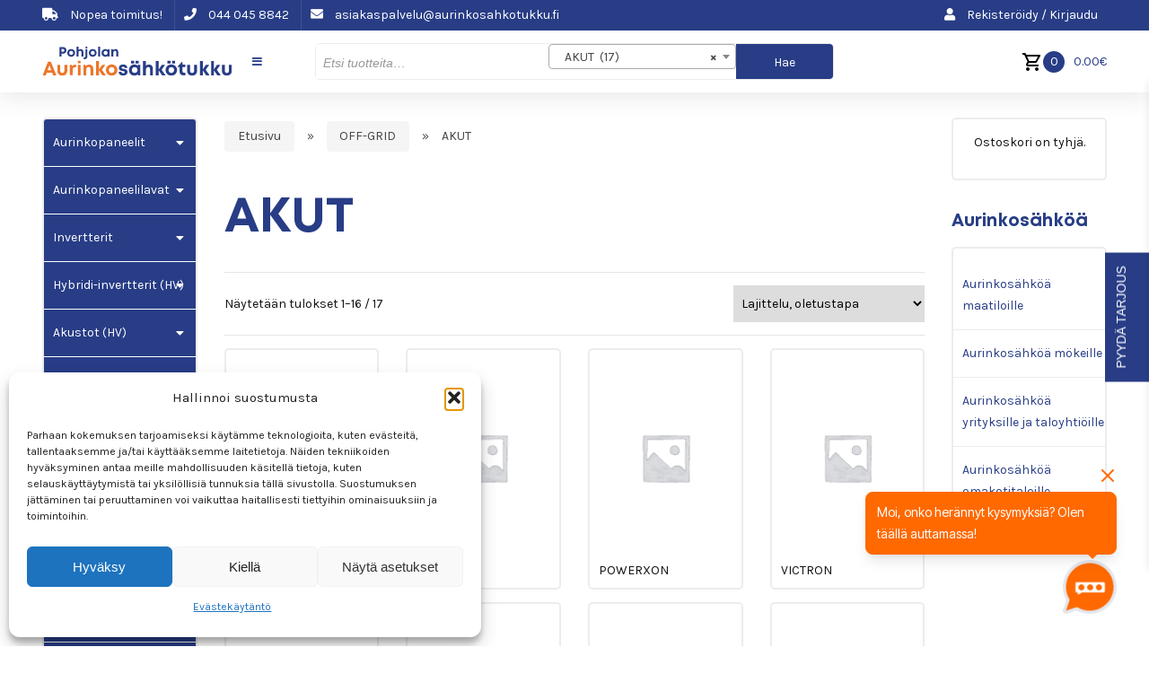

--- FILE ---
content_type: text/html; charset=UTF-8
request_url: https://aurinkosahkotukku.fi/tuotekategoria/mokkisahko/akut/
body_size: 173893
content:
<!DOCTYPE html>
<html lang="fi" class="no-js">
<head>
	<meta charset="UTF-8">
	<meta name="viewport" content="width=device-width, initial-scale=1"/>
	<meta name="theme-color" content="#283D86">
	<link rel="profile" href="http://gmpg.org/xfn/11">

	<title>Osasto: AKUT - Pohjolan Aurinkosähkötukku</title>
<link rel="prefetch" href="https://aurinkosahkotukku.fi/wp-content/plugins/woo-min-max-quantity-step-control-single/assets/js/custom.js">
<link rel="prefetch" href="https://aurinkosahkotukku.fi/wp-content/plugins/woo-min-max-quantity-step-control-single/assets/css/wcmmq-front.css">

<!-- Google Tag Manager for WordPress by gtm4wp.com -->
<script data-cfasync="false" data-pagespeed-no-defer>
	var gtm4wp_datalayer_name = "dataLayer";
	var dataLayer = dataLayer || [];
	const gtm4wp_use_sku_instead = 0;
	const gtm4wp_currency = 'EUR';
	const gtm4wp_product_per_impression = 10;
	const gtm4wp_clear_ecommerce = false;
	const gtm4wp_datalayer_max_timeout = 2000;
</script>
<!-- End Google Tag Manager for WordPress by gtm4wp.com -->
<!-- The SEO Framework tehnyt Sybre Waaijer -->
<meta name="robots" content="max-snippet:-1,max-image-preview:standard,max-video-preview:-1" />
<link rel="canonical" href="https://aurinkosahkotukku.fi/tuotekategoria/off-grid/akut/" />
<link rel="next" href="https://aurinkosahkotukku.fi/tuotekategoria/off-grid/akut/page/2/" />
<meta property="og:type" content="website" />
<meta property="og:locale" content="fi_FI" />
<meta property="og:site_name" content="Pohjolan Aurinkosähkötukku" />
<meta property="og:title" content="Osasto: AKUT" />
<meta property="og:url" content="https://aurinkosahkotukku.fi/tuotekategoria/off-grid/akut/" />
<meta name="twitter:card" content="summary_large_image" />
<meta name="twitter:title" content="Osasto: AKUT" />
<script type="application/ld+json">{"@context":"https://schema.org","@graph":[{"@type":"WebSite","@id":"https://aurinkosahkotukku.fi/#/schema/WebSite","url":"https://aurinkosahkotukku.fi/","name":"Pohjolan Aurinkosähkötukku","inLanguage":"fi","potentialAction":{"@type":"SearchAction","target":{"@type":"EntryPoint","urlTemplate":"https://aurinkosahkotukku.fi/search/{search_term_string}/"},"query-input":"required name=search_term_string"},"publisher":{"@type":"Organization","@id":"https://aurinkosahkotukku.fi/#/schema/Organization","name":"Pohjolan Aurinkosähkötukku","url":"https://aurinkosahkotukku.fi/"}},{"@type":"CollectionPage","@id":"https://aurinkosahkotukku.fi/tuotekategoria/off-grid/akut/","url":"https://aurinkosahkotukku.fi/tuotekategoria/off-grid/akut/","name":"Osasto: AKUT - Pohjolan Aurinkosähkötukku","inLanguage":"fi","isPartOf":{"@id":"https://aurinkosahkotukku.fi/#/schema/WebSite"},"breadcrumb":{"@type":"BreadcrumbList","@id":"https://aurinkosahkotukku.fi/#/schema/BreadcrumbList","itemListElement":[{"@type":"ListItem","position":1,"item":"https://aurinkosahkotukku.fi/","name":"Pohjolan Aurinkosähkötukku"},{"@type":"ListItem","position":2,"name":"Osasto: AKUT"}]}}]}</script>
<!-- / The SEO Framework tehnyt Sybre Waaijer | 17.72ms meta | 6.89ms boot -->

<link rel='dns-prefetch' href='//www.googletagmanager.com' />
<link rel='dns-prefetch' href='//www.google.com' />
<link rel='dns-prefetch' href='//fonts.googleapis.com' />
<link rel="alternate" type="application/rss+xml" title="Pohjolan Aurinkosähkötukku &raquo; syöte" href="https://aurinkosahkotukku.fi/feed/" />
<link rel="alternate" type="application/rss+xml" title="Pohjolan Aurinkosähkötukku &raquo; kommenttien syöte" href="https://aurinkosahkotukku.fi/comments/feed/" />
<link rel="alternate" type="application/rss+xml" title="Syöte: Pohjolan Aurinkosähkötukku &raquo; AKUT Osasto" href="https://aurinkosahkotukku.fi/tuotekategoria/off-grid/akut/feed/" />
<style id='wp-img-auto-sizes-contain-inline-css' type='text/css'>
img:is([sizes=auto i],[sizes^="auto," i]){contain-intrinsic-size:3000px 1500px}
/*# sourceURL=wp-img-auto-sizes-contain-inline-css */
</style>
<style id='wp-emoji-styles-inline-css' type='text/css'>

	img.wp-smiley, img.emoji {
		display: inline !important;
		border: none !important;
		box-shadow: none !important;
		height: 1em !important;
		width: 1em !important;
		margin: 0 0.07em !important;
		vertical-align: -0.1em !important;
		background: none !important;
		padding: 0 !important;
	}
/*# sourceURL=wp-emoji-styles-inline-css */
</style>
<style id='wp-block-library-inline-css' type='text/css'>
:root{--wp-block-synced-color:#7a00df;--wp-block-synced-color--rgb:122,0,223;--wp-bound-block-color:var(--wp-block-synced-color);--wp-editor-canvas-background:#ddd;--wp-admin-theme-color:#007cba;--wp-admin-theme-color--rgb:0,124,186;--wp-admin-theme-color-darker-10:#006ba1;--wp-admin-theme-color-darker-10--rgb:0,107,160.5;--wp-admin-theme-color-darker-20:#005a87;--wp-admin-theme-color-darker-20--rgb:0,90,135;--wp-admin-border-width-focus:2px}@media (min-resolution:192dpi){:root{--wp-admin-border-width-focus:1.5px}}.wp-element-button{cursor:pointer}:root .has-very-light-gray-background-color{background-color:#eee}:root .has-very-dark-gray-background-color{background-color:#313131}:root .has-very-light-gray-color{color:#eee}:root .has-very-dark-gray-color{color:#313131}:root .has-vivid-green-cyan-to-vivid-cyan-blue-gradient-background{background:linear-gradient(135deg,#00d084,#0693e3)}:root .has-purple-crush-gradient-background{background:linear-gradient(135deg,#34e2e4,#4721fb 50%,#ab1dfe)}:root .has-hazy-dawn-gradient-background{background:linear-gradient(135deg,#faaca8,#dad0ec)}:root .has-subdued-olive-gradient-background{background:linear-gradient(135deg,#fafae1,#67a671)}:root .has-atomic-cream-gradient-background{background:linear-gradient(135deg,#fdd79a,#004a59)}:root .has-nightshade-gradient-background{background:linear-gradient(135deg,#330968,#31cdcf)}:root .has-midnight-gradient-background{background:linear-gradient(135deg,#020381,#2874fc)}:root{--wp--preset--font-size--normal:16px;--wp--preset--font-size--huge:42px}.has-regular-font-size{font-size:1em}.has-larger-font-size{font-size:2.625em}.has-normal-font-size{font-size:var(--wp--preset--font-size--normal)}.has-huge-font-size{font-size:var(--wp--preset--font-size--huge)}.has-text-align-center{text-align:center}.has-text-align-left{text-align:left}.has-text-align-right{text-align:right}.has-fit-text{white-space:nowrap!important}#end-resizable-editor-section{display:none}.aligncenter{clear:both}.items-justified-left{justify-content:flex-start}.items-justified-center{justify-content:center}.items-justified-right{justify-content:flex-end}.items-justified-space-between{justify-content:space-between}.screen-reader-text{border:0;clip-path:inset(50%);height:1px;margin:-1px;overflow:hidden;padding:0;position:absolute;width:1px;word-wrap:normal!important}.screen-reader-text:focus{background-color:#ddd;clip-path:none;color:#444;display:block;font-size:1em;height:auto;left:5px;line-height:normal;padding:15px 23px 14px;text-decoration:none;top:5px;width:auto;z-index:100000}html :where(.has-border-color){border-style:solid}html :where([style*=border-top-color]){border-top-style:solid}html :where([style*=border-right-color]){border-right-style:solid}html :where([style*=border-bottom-color]){border-bottom-style:solid}html :where([style*=border-left-color]){border-left-style:solid}html :where([style*=border-width]){border-style:solid}html :where([style*=border-top-width]){border-top-style:solid}html :where([style*=border-right-width]){border-right-style:solid}html :where([style*=border-bottom-width]){border-bottom-style:solid}html :where([style*=border-left-width]){border-left-style:solid}html :where(img[class*=wp-image-]){height:auto;max-width:100%}:where(figure){margin:0 0 1em}html :where(.is-position-sticky){--wp-admin--admin-bar--position-offset:var(--wp-admin--admin-bar--height,0px)}@media screen and (max-width:600px){html :where(.is-position-sticky){--wp-admin--admin-bar--position-offset:0px}}

/*# sourceURL=wp-block-library-inline-css */
</style><link rel='stylesheet' id='wc-blocks-style-css' href='https://aurinkosahkotukku.fi/wp-content/plugins/woocommerce/assets/client/blocks/wc-blocks.css?ver=wc-10.4.3' type='text/css' media='all' />
<style id='global-styles-inline-css' type='text/css'>
:root{--wp--preset--aspect-ratio--square: 1;--wp--preset--aspect-ratio--4-3: 4/3;--wp--preset--aspect-ratio--3-4: 3/4;--wp--preset--aspect-ratio--3-2: 3/2;--wp--preset--aspect-ratio--2-3: 2/3;--wp--preset--aspect-ratio--16-9: 16/9;--wp--preset--aspect-ratio--9-16: 9/16;--wp--preset--color--black: #000000;--wp--preset--color--cyan-bluish-gray: #abb8c3;--wp--preset--color--white: #ffffff;--wp--preset--color--pale-pink: #f78da7;--wp--preset--color--vivid-red: #cf2e2e;--wp--preset--color--luminous-vivid-orange: #ff6900;--wp--preset--color--luminous-vivid-amber: #fcb900;--wp--preset--color--light-green-cyan: #7bdcb5;--wp--preset--color--vivid-green-cyan: #00d084;--wp--preset--color--pale-cyan-blue: #8ed1fc;--wp--preset--color--vivid-cyan-blue: #0693e3;--wp--preset--color--vivid-purple: #9b51e0;--wp--preset--gradient--vivid-cyan-blue-to-vivid-purple: linear-gradient(135deg,rgb(6,147,227) 0%,rgb(155,81,224) 100%);--wp--preset--gradient--light-green-cyan-to-vivid-green-cyan: linear-gradient(135deg,rgb(122,220,180) 0%,rgb(0,208,130) 100%);--wp--preset--gradient--luminous-vivid-amber-to-luminous-vivid-orange: linear-gradient(135deg,rgb(252,185,0) 0%,rgb(255,105,0) 100%);--wp--preset--gradient--luminous-vivid-orange-to-vivid-red: linear-gradient(135deg,rgb(255,105,0) 0%,rgb(207,46,46) 100%);--wp--preset--gradient--very-light-gray-to-cyan-bluish-gray: linear-gradient(135deg,rgb(238,238,238) 0%,rgb(169,184,195) 100%);--wp--preset--gradient--cool-to-warm-spectrum: linear-gradient(135deg,rgb(74,234,220) 0%,rgb(151,120,209) 20%,rgb(207,42,186) 40%,rgb(238,44,130) 60%,rgb(251,105,98) 80%,rgb(254,248,76) 100%);--wp--preset--gradient--blush-light-purple: linear-gradient(135deg,rgb(255,206,236) 0%,rgb(152,150,240) 100%);--wp--preset--gradient--blush-bordeaux: linear-gradient(135deg,rgb(254,205,165) 0%,rgb(254,45,45) 50%,rgb(107,0,62) 100%);--wp--preset--gradient--luminous-dusk: linear-gradient(135deg,rgb(255,203,112) 0%,rgb(199,81,192) 50%,rgb(65,88,208) 100%);--wp--preset--gradient--pale-ocean: linear-gradient(135deg,rgb(255,245,203) 0%,rgb(182,227,212) 50%,rgb(51,167,181) 100%);--wp--preset--gradient--electric-grass: linear-gradient(135deg,rgb(202,248,128) 0%,rgb(113,206,126) 100%);--wp--preset--gradient--midnight: linear-gradient(135deg,rgb(2,3,129) 0%,rgb(40,116,252) 100%);--wp--preset--font-size--small: 13px;--wp--preset--font-size--medium: 20px;--wp--preset--font-size--large: 36px;--wp--preset--font-size--x-large: 42px;--wp--preset--spacing--20: 0.44rem;--wp--preset--spacing--30: 0.67rem;--wp--preset--spacing--40: 1rem;--wp--preset--spacing--50: 1.5rem;--wp--preset--spacing--60: 2.25rem;--wp--preset--spacing--70: 3.38rem;--wp--preset--spacing--80: 5.06rem;--wp--preset--shadow--natural: 6px 6px 9px rgba(0, 0, 0, 0.2);--wp--preset--shadow--deep: 12px 12px 50px rgba(0, 0, 0, 0.4);--wp--preset--shadow--sharp: 6px 6px 0px rgba(0, 0, 0, 0.2);--wp--preset--shadow--outlined: 6px 6px 0px -3px rgb(255, 255, 255), 6px 6px rgb(0, 0, 0);--wp--preset--shadow--crisp: 6px 6px 0px rgb(0, 0, 0);}:where(.is-layout-flex){gap: 0.5em;}:where(.is-layout-grid){gap: 0.5em;}body .is-layout-flex{display: flex;}.is-layout-flex{flex-wrap: wrap;align-items: center;}.is-layout-flex > :is(*, div){margin: 0;}body .is-layout-grid{display: grid;}.is-layout-grid > :is(*, div){margin: 0;}:where(.wp-block-columns.is-layout-flex){gap: 2em;}:where(.wp-block-columns.is-layout-grid){gap: 2em;}:where(.wp-block-post-template.is-layout-flex){gap: 1.25em;}:where(.wp-block-post-template.is-layout-grid){gap: 1.25em;}.has-black-color{color: var(--wp--preset--color--black) !important;}.has-cyan-bluish-gray-color{color: var(--wp--preset--color--cyan-bluish-gray) !important;}.has-white-color{color: var(--wp--preset--color--white) !important;}.has-pale-pink-color{color: var(--wp--preset--color--pale-pink) !important;}.has-vivid-red-color{color: var(--wp--preset--color--vivid-red) !important;}.has-luminous-vivid-orange-color{color: var(--wp--preset--color--luminous-vivid-orange) !important;}.has-luminous-vivid-amber-color{color: var(--wp--preset--color--luminous-vivid-amber) !important;}.has-light-green-cyan-color{color: var(--wp--preset--color--light-green-cyan) !important;}.has-vivid-green-cyan-color{color: var(--wp--preset--color--vivid-green-cyan) !important;}.has-pale-cyan-blue-color{color: var(--wp--preset--color--pale-cyan-blue) !important;}.has-vivid-cyan-blue-color{color: var(--wp--preset--color--vivid-cyan-blue) !important;}.has-vivid-purple-color{color: var(--wp--preset--color--vivid-purple) !important;}.has-black-background-color{background-color: var(--wp--preset--color--black) !important;}.has-cyan-bluish-gray-background-color{background-color: var(--wp--preset--color--cyan-bluish-gray) !important;}.has-white-background-color{background-color: var(--wp--preset--color--white) !important;}.has-pale-pink-background-color{background-color: var(--wp--preset--color--pale-pink) !important;}.has-vivid-red-background-color{background-color: var(--wp--preset--color--vivid-red) !important;}.has-luminous-vivid-orange-background-color{background-color: var(--wp--preset--color--luminous-vivid-orange) !important;}.has-luminous-vivid-amber-background-color{background-color: var(--wp--preset--color--luminous-vivid-amber) !important;}.has-light-green-cyan-background-color{background-color: var(--wp--preset--color--light-green-cyan) !important;}.has-vivid-green-cyan-background-color{background-color: var(--wp--preset--color--vivid-green-cyan) !important;}.has-pale-cyan-blue-background-color{background-color: var(--wp--preset--color--pale-cyan-blue) !important;}.has-vivid-cyan-blue-background-color{background-color: var(--wp--preset--color--vivid-cyan-blue) !important;}.has-vivid-purple-background-color{background-color: var(--wp--preset--color--vivid-purple) !important;}.has-black-border-color{border-color: var(--wp--preset--color--black) !important;}.has-cyan-bluish-gray-border-color{border-color: var(--wp--preset--color--cyan-bluish-gray) !important;}.has-white-border-color{border-color: var(--wp--preset--color--white) !important;}.has-pale-pink-border-color{border-color: var(--wp--preset--color--pale-pink) !important;}.has-vivid-red-border-color{border-color: var(--wp--preset--color--vivid-red) !important;}.has-luminous-vivid-orange-border-color{border-color: var(--wp--preset--color--luminous-vivid-orange) !important;}.has-luminous-vivid-amber-border-color{border-color: var(--wp--preset--color--luminous-vivid-amber) !important;}.has-light-green-cyan-border-color{border-color: var(--wp--preset--color--light-green-cyan) !important;}.has-vivid-green-cyan-border-color{border-color: var(--wp--preset--color--vivid-green-cyan) !important;}.has-pale-cyan-blue-border-color{border-color: var(--wp--preset--color--pale-cyan-blue) !important;}.has-vivid-cyan-blue-border-color{border-color: var(--wp--preset--color--vivid-cyan-blue) !important;}.has-vivid-purple-border-color{border-color: var(--wp--preset--color--vivid-purple) !important;}.has-vivid-cyan-blue-to-vivid-purple-gradient-background{background: var(--wp--preset--gradient--vivid-cyan-blue-to-vivid-purple) !important;}.has-light-green-cyan-to-vivid-green-cyan-gradient-background{background: var(--wp--preset--gradient--light-green-cyan-to-vivid-green-cyan) !important;}.has-luminous-vivid-amber-to-luminous-vivid-orange-gradient-background{background: var(--wp--preset--gradient--luminous-vivid-amber-to-luminous-vivid-orange) !important;}.has-luminous-vivid-orange-to-vivid-red-gradient-background{background: var(--wp--preset--gradient--luminous-vivid-orange-to-vivid-red) !important;}.has-very-light-gray-to-cyan-bluish-gray-gradient-background{background: var(--wp--preset--gradient--very-light-gray-to-cyan-bluish-gray) !important;}.has-cool-to-warm-spectrum-gradient-background{background: var(--wp--preset--gradient--cool-to-warm-spectrum) !important;}.has-blush-light-purple-gradient-background{background: var(--wp--preset--gradient--blush-light-purple) !important;}.has-blush-bordeaux-gradient-background{background: var(--wp--preset--gradient--blush-bordeaux) !important;}.has-luminous-dusk-gradient-background{background: var(--wp--preset--gradient--luminous-dusk) !important;}.has-pale-ocean-gradient-background{background: var(--wp--preset--gradient--pale-ocean) !important;}.has-electric-grass-gradient-background{background: var(--wp--preset--gradient--electric-grass) !important;}.has-midnight-gradient-background{background: var(--wp--preset--gradient--midnight) !important;}.has-small-font-size{font-size: var(--wp--preset--font-size--small) !important;}.has-medium-font-size{font-size: var(--wp--preset--font-size--medium) !important;}.has-large-font-size{font-size: var(--wp--preset--font-size--large) !important;}.has-x-large-font-size{font-size: var(--wp--preset--font-size--x-large) !important;}
/*# sourceURL=global-styles-inline-css */
</style>

<style id='classic-theme-styles-inline-css' type='text/css'>
/*! This file is auto-generated */
.wp-block-button__link{color:#fff;background-color:#32373c;border-radius:9999px;box-shadow:none;text-decoration:none;padding:calc(.667em + 2px) calc(1.333em + 2px);font-size:1.125em}.wp-block-file__button{background:#32373c;color:#fff;text-decoration:none}
/*# sourceURL=/wp-includes/css/classic-themes.min.css */
</style>
<link rel='stylesheet' id='contact-form-7-css' href='https://aurinkosahkotukku.fi/wp-content/plugins/contact-form-7/includes/css/styles.css?ver=6.1.4' type='text/css' media='all' />
<link rel='stylesheet' id='mise-woo-styles-css' href='https://aurinkosahkotukku.fi/wp-content/themes/kouta-mise/css/plugins/woocommerce/woocommerce.css?ver=1.1.8' type='text/css' media='all' />
<style id='woocommerce-inline-inline-css' type='text/css'>
.woocommerce form .form-row .required { visibility: visible; }
/*# sourceURL=woocommerce-inline-inline-css */
</style>
<link rel='stylesheet' id='cmplz-general-css' href='https://aurinkosahkotukku.fi/wp-content/plugins/complianz-gdpr-premium/assets/css/cookieblocker.min.css?ver=1761959927' type='text/css' media='all' />
<link rel='stylesheet' id='dashicons-css' href='https://aurinkosahkotukku.fi/wp-includes/css/dashicons.min.css?ver=6.9' type='text/css' media='all' />
<link rel='stylesheet' id='wpb-pcf-sweetalert2-css' href='https://aurinkosahkotukku.fi/wp-content/plugins/wpb-popup-for-contact-form-7/assets/css/sweetalert2.min.css?ver=11.4.8' type='text/css' media='all' />
<link rel='stylesheet' id='wpb-pcf-styles-css' href='https://aurinkosahkotukku.fi/wp-content/plugins/wpb-popup-for-contact-form-7/assets/css/frontend.css?ver=1.0' type='text/css' media='all' />
<style id='wpb-pcf-styles-inline-css' type='text/css'>

		.wpb-pcf-btn-default,
		.wpb-pcf-form-style-true input[type=submit],
		.wpb-pcf-form-style-true input[type=button],
		.wpb-pcf-form-style-true input[type=submit],
		.wpb-pcf-form-style-true input[type=button]{
			color: #ffffff!important;
			background: #ff6900!important;
		}
		.wpb-pcf-btn-default:hover, .wpb-pcf-btn-default:focus,
		.wpb-pcf-form-style-true input[type=submit]:hover, .wpb-pcf-form-style-true input[type=submit]:focus,
		.wpb-pcf-form-style-true input[type=button]:hover, .wpb-pcf-form-style-true input[type=button]:focus,
		.wpb-pcf-form-style-true input[type=submit]:hover,
		.wpb-pcf-form-style-true input[type=button]:hover,
		.wpb-pcf-form-style-true input[type=submit]:focus,
		.wpb-pcf-form-style-true input[type=button]:focus {
			color: #ffffff!important;
			background: #ff6900!important;
		}
/*# sourceURL=wpb-pcf-styles-inline-css */
</style>
<link rel='stylesheet' id='pwb-styles-frontend-css' href='https://aurinkosahkotukku.fi/wp-content/plugins/perfect-woocommerce-brands/build/frontend/css/style.css?ver=3.6.8' type='text/css' media='all' />
<link rel='stylesheet' id='wcmmq-front-style-css' href='https://aurinkosahkotukku.fi/wp-content/plugins/woo-min-max-quantity-step-control-single/assets/css/wcmmq-front.css?ver=7.0.4.1.1764767835' type='text/css' media='all' />
<link rel='stylesheet' id='mise-fonts-css' href='https://fonts.googleapis.com/css2?family=Karla%3Awght%40400%3B700&#038;display=swap&#038;ver=1.1.8' type='text/css' media='all' />
<link rel='stylesheet' id='mise-stylesheet-css' href='https://aurinkosahkotukku.fi/wp-content/themes/kouta-mise/css/style.css?ver=1.1.8' type='text/css' media='all' />
<link rel='stylesheet' id='mise-fontawesome-css' href='https://aurinkosahkotukku.fi/wp-content/themes/kouta-mise/css/libs/fontawesome/fontawesome-all.css?ver=5.0.13' type='text/css' media='all' />
<script type="text/javascript" id="woocommerce-google-analytics-integration-gtag-js-after">
/* <![CDATA[ */
/* Google Analytics for WooCommerce (gtag.js) */
					window.dataLayer = window.dataLayer || [];
					function gtag(){dataLayer.push(arguments);}
					// Set up default consent state.
					for ( const mode of [{"analytics_storage":"denied","ad_storage":"denied","ad_user_data":"denied","ad_personalization":"denied","region":["AT","BE","BG","HR","CY","CZ","DK","EE","FI","FR","DE","GR","HU","IS","IE","IT","LV","LI","LT","LU","MT","NL","NO","PL","PT","RO","SK","SI","ES","SE","GB","CH"]}] || [] ) {
						gtag( "consent", "default", { "wait_for_update": 500, ...mode } );
					}
					gtag("js", new Date());
					gtag("set", "developer_id.dOGY3NW", true);
					gtag("config", "G-5DHKZD619S", {"track_404":true,"allow_google_signals":true,"logged_in":false,"linker":{"domains":[],"allow_incoming":false},"custom_map":{"dimension1":"logged_in"}});
//# sourceURL=woocommerce-google-analytics-integration-gtag-js-after
/* ]]> */
</script>
<script type="text/javascript" src="https://aurinkosahkotukku.fi/wp-includes/js/jquery/jquery.min.js?ver=3.7.1" id="jquery-core-js"></script>
<script type="text/javascript" src="https://aurinkosahkotukku.fi/wp-includes/js/jquery/jquery-migrate.min.js?ver=3.4.1" id="jquery-migrate-js"></script>
<script type="text/javascript" src="https://aurinkosahkotukku.fi/wp-content/plugins/woocommerce/assets/js/jquery-blockui/jquery.blockUI.min.js?ver=2.7.0-wc.10.4.3" id="wc-jquery-blockui-js" defer="defer" data-wp-strategy="defer"></script>
<script type="text/javascript" id="wc-add-to-cart-js-extra">
/* <![CDATA[ */
var wc_add_to_cart_params = {"ajax_url":"/wp-admin/admin-ajax.php","wc_ajax_url":"/?wc-ajax=%%endpoint%%","i18n_view_cart":"N\u00e4yt\u00e4 ostoskori","cart_url":"https://aurinkosahkotukku.fi/ostoskori/","is_cart":"","cart_redirect_after_add":"no"};
//# sourceURL=wc-add-to-cart-js-extra
/* ]]> */
</script>
<script type="text/javascript" src="https://aurinkosahkotukku.fi/wp-content/plugins/woocommerce/assets/js/frontend/add-to-cart.min.js?ver=10.4.3" id="wc-add-to-cart-js" defer="defer" data-wp-strategy="defer"></script>
<script type="text/javascript" src="https://aurinkosahkotukku.fi/wp-content/plugins/woocommerce/assets/js/js-cookie/js.cookie.min.js?ver=2.1.4-wc.10.4.3" id="wc-js-cookie-js" defer="defer" data-wp-strategy="defer"></script>
<script type="text/javascript" id="woocommerce-js-extra">
/* <![CDATA[ */
var woocommerce_params = {"ajax_url":"/wp-admin/admin-ajax.php","wc_ajax_url":"/?wc-ajax=%%endpoint%%","i18n_password_show":"N\u00e4yt\u00e4 salasana","i18n_password_hide":"Piilota salasana"};
//# sourceURL=woocommerce-js-extra
/* ]]> */
</script>
<script type="text/javascript" src="https://aurinkosahkotukku.fi/wp-content/plugins/woocommerce/assets/js/frontend/woocommerce.min.js?ver=10.4.3" id="woocommerce-js" defer="defer" data-wp-strategy="defer"></script>
<script type="text/javascript" src="https://aurinkosahkotukku.fi/wp-content/themes/kouta-mise/libs/js/custom-modernizr.min.js?ver=3.6.0" id="mise-modernizr-js"></script>
<link rel="https://api.w.org/" href="https://aurinkosahkotukku.fi/wp-json/" /><link rel="alternate" title="JSON" type="application/json" href="https://aurinkosahkotukku.fi/wp-json/wp/v2/product_cat/418" /><link rel="EditURI" type="application/rsd+xml" title="RSD" href="https://aurinkosahkotukku.fi/xmlrpc.php?rsd" />
<!-- Google Tag Manager --> <script>(function(w,d,s,l,i){w[l]=w[l]||[];w[l].push({'gtm.start': new Date().getTime(),event:'gtm.js'});var f=d.getElementsByTagName(s)[0], j=d.createElement(s),dl=l!='dataLayer'?'&l='+l:'';j.async=true;j.src= 'https://www.googletagmanager.com/gtm.js?id='+i+dl;f.parentNode.insertBefore(j,f); })(window,document,'script','dataLayer','GTM-TFL7CKK');</script> <!-- End Google Tag Manager -->
<!-- Google tag (gtag.js) -->
<script async src="https://www.googletagmanager.com/gtag/js?id=AW-11105611003"></script>
<script>
  window.dataLayer = window.dataLayer || [];
  function gtag(){dataLayer.push(arguments);}
  gtag('js', new Date());

  gtag('config', 'AW-11105611003');
</script>

<!-- This website runs the Product Feed PRO for WooCommerce by AdTribes.io plugin - version woocommercesea_option_installed_version -->
			<style>.cmplz-hidden {
					display: none !important;
				}</style><style type="text/css">
span.wcmmq_prefix {
    float: left;
    padding: 10px;
    margin: 0;
}
</style>

<!-- Google Tag Manager for WordPress by gtm4wp.com -->
<!-- GTM Container placement set to automatic -->
<script data-cfasync="false" data-pagespeed-no-defer>
	var dataLayer_content = {"pagePostType":"product","pagePostType2":"tax-product","pageCategory":[]};
	dataLayer.push( dataLayer_content );
</script>
<script data-cfasync="false" data-pagespeed-no-defer>
(function(w,d,s,l,i){w[l]=w[l]||[];w[l].push({'gtm.start':
new Date().getTime(),event:'gtm.js'});var f=d.getElementsByTagName(s)[0],
j=d.createElement(s),dl=l!='dataLayer'?'&l='+l:'';j.async=true;j.src=
'//www.googletagmanager.com/gtm.js?id='+i+dl;f.parentNode.insertBefore(j,f);
})(window,document,'script','dataLayer','GTM-596ZJ3G4');
</script>
<!-- End Google Tag Manager for WordPress by gtm4wp.com -->            <style type="text/css">
                .paytrail-provider-group {
                    background-color: #ebebeb !important;
                    color: #515151 !important;
                }
                .paytrail-provider-group.selected {
                    background-color: #33798d !important;
                    color: #ffffff !important;
                }
                .paytrail-provider-group.selected div {
                    color: #ffffff !important;
                }
                .paytrail-provider-group:hover {
                    background-color: #d0d0d0 !important;
                    color: #515151 !important;
                }
                .paytrail-provider-group.selected:hover {
                    background-color: #33798d !important;
                    color: #ffffff !important;
                }
                .woocommerce-checkout #payment .paytrail-woocommerce-payment-fields--list-item--input:checked+.paytrail-woocommerce-payment-fields--list-item--wrapper, .woocommerce-checkout #payment .paytrail-woocommerce-payment-fields--list-item:hover .paytrail-woocommerce-payment-fields--list-item--wrapper {
                    border: 2px solid #33798d !important;
                }
                .woocommerce-checkout #payment ul.payment_methods li.paytrail-woocommerce-payment-fields--list-item .paytrail-woocommerce-payment-fields--list-item--wrapper:hover {
                    border: 2px solid #5399ad !important;
                }
            </style>
        <!-- Google site verification - Google for WooCommerce -->
<meta name="google-site-verification" content="X4WRFol5OEVshHS4t9JEQUp49HKX6VynxNvdRM30Ebc" />
<script>(function(d){d.className = d.className.replace(/\bno-js\b/,'js')})(document.documentElement);</script>
		<!--Customizer CSS-->
		<style type="text/css">
								</style>
		<!--/Customizer CSS-->
			<noscript><style>.woocommerce-product-gallery{ opacity: 1 !important; }</style></noscript>
	<meta name="google-site-verification" content="GuADPNZkpRF_uKLbD0o6pjdCQZXeOVc9ukcwrz07-ZI" />

<script>
  window.dataLayer = window.dataLayer || [];
  function gtag(){dataLayer.push(arguments);}
  gtag('consent', 'default', {
    'ad_storage': 'denied',
    'analytics_storage': 'denied',
    'ad_user_data': 'denied',
    'ad_personalization': 'denied'
  });
</script>
		<style type="text/css" id="wp-custom-css">
			.op-payment-service-woocommerce-payment-fields--list-item--input+.op-payment-service-woocommerce-payment-fields--list-item--wrapper {
    background: white;
}

.logged-in .hide-logged-in {
	display:none;
}
.woocommerce ul.products li.product .price del, .woocommerce-page ul.products li.product .price del, .woocommerce-active ul.products li.product .price del, .woocommerce div.product span.price del, .woocommerce div.product p.price del, .woocommerce-page div.product span.price del, .woocommerce-page div.product p.price del, .woocommerce-active div.product span.price del, .woocommerce-active div.product p.price del {
    display: none
}
.woocommerce-checkout #payment div.payment_box a, #add_payment_method #payment div.payment_box a {
    color: #ffffff;
    text-decoration: underline;
}

.wp-block-column {
    overflow-wrap: unset !important;
	word-break: unset !important;
}

@media (max-width:1024px) {
	.home .wp-block-cover h2 {
		font-size: 1.5em;
		word-break: unset;
	}
}

@media (min-width:1025px) {
	.home .wp-block-cover h2 {
		font-size: 1.8em;
		word-break: unset;
	}
}
.widget_nav_menu .widget-content {
	padding: 0;
}
.widget_nav_menu .widget-content li a {
	border-color: #ECECEC !important
}

.woocommerce-checkout #payment div.payment_box, #add_payment_method #payment div.payment_box {
	background-color: #fff;
	color: #111;
}
.woocommerce-checkout #payment div.payment_box a, #add_payment_method #payment div.payment_box a {
    color: #111;
    text-decoration: underline;
}

.woocommerce-checkout #payment div.payment_box:before, #add_payment_method #payment div.payment_box:before {
	border-bottom-color: #fff;
}

.wpb-pcf-btn {
    margin: 0 auto;
    border-radius: 0;
    background: #ff6900;
    font-weight: normal;
    font-family: "Karla",apple-system,BlinkMacSystemFont,"Segoe UI","Roboto","Oxygen","Ubuntu","Cantarell","Open Sans","Helvetica Neue",sans-serif;
	cursor:pointer;
}

.wpb-pcf-btn:hover {
    background: #ff6900;
}

#wpcf7-f4574-o1 .wpcf7-list-item span {
    display: inline;
}
.woocommerce ul.products li.product a img, .woocommerce-page ul.products li.product a img, .woocommerce-active ul.products li.product a img {
    height: 220px;
    object-fit: contain;
}
#financeCalculator {
	width:100%
}
#financeCalculator li {
	margin-left: 0;
}

svg {
    width: auto;
}

.woocommerce-checkout #payment ul.payment_methods li img, #add_payment_method #payment ul.payment_methods li img {
    max-width: 180px;
}

.grecaptcha-badge {display:none !important}		</style>
		
<link rel='stylesheet' id='select2-css' href='https://aurinkosahkotukku.fi/wp-content/plugins/woocommerce/assets/css/select2.css?ver=10.4.3' type='text/css' media='all' />
</head>

<body data-cmplz=1 class="archive tax-product_cat term-akut term-418 wp-custom-logo wp-theme-kouta-mise theme-kouta-mise woocommerce woocommerce-page woocommerce-no-js woocommerce-active" itemscope="itemscope" itemtype="https://schema.org/WebPage" >


	<div id="chatbot-widget" data-chatbot-id="99990cd5-2b0a-4424-b73a-7ec63684aff3"></div>
	<link href="https://booosted.com/widget/main.css" rel="stylesheet" />
	<script type="module" defer src="https://booosted.com/widget/main.js"></script>

	
<!-- GTM Container placement set to automatic -->
<!-- Google Tag Manager (noscript) -->
				<noscript><iframe src="https://www.googletagmanager.com/ns.html?id=GTM-596ZJ3G4" height="0" width="0" style="display:none;visibility:hidden" aria-hidden="true"></iframe></noscript>
<!-- End Google Tag Manager (noscript) -->
	<div id="container">

		
<a class="skip-link screen-reader-text" href="#content">Siirry suoraan sisältöön</a>

<header id="masthead" class="header" role="banner" itemscope="itemscope" itemtype="https://schema.org/WPHeader" >

	
	<div class="top-navigation-bar">
		<div class="container-fluid">
			<div class="row align-items-center justify-content-between">
				<div class="col-auto">
					<div class="menu-ylapalkki-vasen-container"><ul id="menu-ylapalkki-vasen" class="topbar-left"><li id="menu-item-1863" class="menu-item menu-item-type-custom menu-item-object-custom menu-item-1863"><a href="#"><i class="fas fa-truck"></i> Nopea toimitus!</a></li>
<li id="menu-item-1864" class="menu-item menu-item-type-custom menu-item-object-custom menu-item-1864"><a href="tel:0440458842"><i class="fas fa-phone"></i>  044 045 8842</a></li>
<li id="menu-item-1839" class="menu-item menu-item-type-custom menu-item-object-custom menu-item-1839"><a href="mailto:asiakaspalvelu@aurinkosahkotukku.fi"><i class="fas fa-envelope"></i> asiakaspalvelu@aurinkosahkotukku.fi</a></li>
</ul></div>				</div>
				<div class="col-auto">
					<div class="menu-ylavalikko-oikea-container"><ul id="menu-ylavalikko-oikea" class="topbar-right"><li id="menu-item-1838" class="menu-item menu-item-type-post_type menu-item-object-page menu-item-1838"><a href="https://aurinkosahkotukku.fi/oma-tili/"><i class="fas fa-user"></i> Rekisteröidy / Kirjaudu</a></li>
</ul></div>				</div>
			</div>
		</div>
	</div>

	<div id="inner-header" class="container-fluid">

		<div class="row align-items-center justify-content-between">

						<div id="logo" class="col-lg-3 row no-margin align-items-center" itemprop="logo" >
													<a href="https://aurinkosahkotukku.fi/" class="custom-logo-link" rel="home"><img width="1" height="1" src="https://aurinkosahkotukku.fi/wp-content/uploads/2020/05/aurinkosahkotukku-logo.svg" class="custom-logo" alt="Pohjolan Aurinkosähkötukku" decoding="async" /></a>				
									<nav id="main-navigation-mobile" class="clearfix" aria-label="Mobiilivalikko" role="navigation" itemscope="itemscope" itemtype="https://schema.org/SiteNavigationElement" >
						<ul id="menu-paavalikko" class="menu main-menu"><li id="menu-item-61" class="menu-item menu-item-type-post_type menu-item-object-page menu-item-no-children"><a title="Kaikki tuotteet" href="https://aurinkosahkotukku.fi/kaikki-tuotteet/">Kaikki tuotteet</a></li>
<li id="menu-item-1921" class="menu-item menu-item-type-taxonomy menu-item-object-product_cat menu-item-no-children"><a title="Aurinkopaneelit" href="https://aurinkosahkotukku.fi/tuotekategoria/aurinkopaneelit/">Aurinkopaneelit</a></li>
<li id="menu-item-1920" class="menu-item menu-item-type-taxonomy menu-item-object-product_cat menu-item-no-children"><a title="Invertterit" href="https://aurinkosahkotukku.fi/tuotekategoria/invertterit/">Invertterit</a></li>
<li id="menu-item-1918" class="menu-item menu-item-type-taxonomy menu-item-object-product_cat menu-item-no-children"><a title="Akustot (HV)" href="https://aurinkosahkotukku.fi/tuotekategoria/akustot-hv/">Akustot (HV)</a></li>
<li id="menu-item-1922" class="menu-item menu-item-type-taxonomy menu-item-object-product_cat menu-item-no-children"><a title="Asennustelineet" href="https://aurinkosahkotukku.fi/tuotekategoria/asennustelineet/">Asennustelineet</a></li>
<li id="menu-item-1923" class="menu-item menu-item-type-taxonomy menu-item-object-product_cat menu-item-no-children"><a title="Asennustarvikkeet" href="https://aurinkosahkotukku.fi/tuotekategoria/asennustarvikkeet/">Asennustarvikkeet</a></li>
<li id="menu-item-59" class="menu-item menu-item-type-post_type menu-item-object-page menu-item-no-children"><a title="Kassa" href="https://aurinkosahkotukku.fi/kassa/">Kassa</a></li>
<li id="menu-item-60" class="menu-item menu-item-type-post_type menu-item-object-page menu-item-no-children"><a title="Ostoskori" href="https://aurinkosahkotukku.fi/ostoskori/">Ostoskori</a></li>
</ul>					</nav>

					<div id="mobile-menu-toggle" class="col-auto">
						<button id="mobile-menu-button" type="button"></button>
					</div>
							</div>

			<div id="header-search" class="col-lg-6">
				
	<form role="search" method="get" id="searchform" class="clearfix" action="https://aurinkosahkotukku.fi/" role="search">
		<div class="input-group">
			<label class="screen-reader-text" for="s">Etsi tuotteita…</label>
			<input type="search" id="s" class="search-field" placeholder="Etsi tuotteita…" value="" name="s">
			<select  name='product_cat' id='product_cat' class='dropdown_product_cat'>
	<option value=''>Valitse osasto</option>
	<option class="level-0" value="akkuvarastot">Akkuvarastot&nbsp;&nbsp;(4)</option>
	<option class="level-1" value="dyness">&nbsp;&nbsp;&nbsp;DYNESS&nbsp;&nbsp;(2)</option>
	<option class="level-1" value="ralos-akkuvarastot">&nbsp;&nbsp;&nbsp;RALOS&nbsp;&nbsp;(1)</option>
	<option class="level-1" value="zoe-z-box-c-akkuvarastot">&nbsp;&nbsp;&nbsp;ZOE Z BOX-C&nbsp;&nbsp;(1)</option>
	<option class="level-0" value="akustot-hv">Akustot (HV)&nbsp;&nbsp;(79)</option>
	<option class="level-1" value="byd">&nbsp;&nbsp;&nbsp;BYD&nbsp;&nbsp;(9)</option>
	<option class="level-1" value="dyness-bf100-dh200">&nbsp;&nbsp;&nbsp;DYNESS BF100 / DH200&nbsp;&nbsp;(2)</option>
	<option class="level-1" value="dyness-stack-100">&nbsp;&nbsp;&nbsp;DYNESS STACK 100&nbsp;&nbsp;(12)</option>
	<option class="level-1" value="dyness-tower">&nbsp;&nbsp;&nbsp;DYNESS TOWER&nbsp;&nbsp;(10)</option>
	<option class="level-1" value="dyness-tower-pro">&nbsp;&nbsp;&nbsp;DYNESS TOWER PRO&nbsp;&nbsp;(8)</option>
	<option class="level-1" value="enershare">&nbsp;&nbsp;&nbsp;ENERSHARE&nbsp;&nbsp;(7)</option>
	<option class="level-1" value="fronius-akustot-hv">&nbsp;&nbsp;&nbsp;FRONIUS&nbsp;&nbsp;(2)</option>
	<option class="level-1" value="growatt-apx-akustot">&nbsp;&nbsp;&nbsp;GROWATT APX HV&nbsp;&nbsp;(9)</option>
	<option class="level-1" value="growatt-akustot-xh">&nbsp;&nbsp;&nbsp;GROWATT ARK XH&nbsp;&nbsp;(7)</option>
	<option class="level-1" value="huawei-high-voltage">&nbsp;&nbsp;&nbsp;HUAWEI&nbsp;&nbsp;(9)</option>
	<option class="level-1" value="solax">&nbsp;&nbsp;&nbsp;SOLAX&nbsp;&nbsp;(4)</option>
	<option class="level-1" value="zoe-z-box-c">&nbsp;&nbsp;&nbsp;ZOE Z BOX-C&nbsp;&nbsp;(1)</option>
	<option class="level-0" value="akustot-lv">Akustot (LV)&nbsp;&nbsp;(9)</option>
	<option class="level-1" value="growatt-akustot-low-voltage">&nbsp;&nbsp;&nbsp;GROWATT&nbsp;&nbsp;(4)</option>
	<option class="level-1" value="pytes">&nbsp;&nbsp;&nbsp;PYTES&nbsp;&nbsp;(5)</option>
	<option class="level-0" value="asennuspalvelut">Asennuspalvelut&nbsp;&nbsp;(22)</option>
	<option class="level-1" value="akuston-asennus">&nbsp;&nbsp;&nbsp;AKUSTON ASENNUS&nbsp;&nbsp;(4)</option>
	<option class="level-1" value="aurinkovoimalan-asennus">&nbsp;&nbsp;&nbsp;AURINKOVOIMALAN ASENNUS&nbsp;&nbsp;(17)</option>
	<option class="level-1" value="reserviakuston-asennus">&nbsp;&nbsp;&nbsp;RESERVIAKUSTON ASENNUS&nbsp;&nbsp;(1)</option>
	<option class="level-0" value="asennustarvikkeet">Asennustarvikkeet&nbsp;&nbsp;(146)</option>
	<option class="level-1" value="asennusputket">&nbsp;&nbsp;&nbsp;ASENNUSPUTKET&nbsp;&nbsp;(20)</option>
	<option class="level-1" value="k2-solid-rail">&nbsp;&nbsp;&nbsp;K2 SOLID RAIL&nbsp;&nbsp;(18)</option>
	<option class="level-1" value="kaapelit">&nbsp;&nbsp;&nbsp;KAAPELIT&nbsp;&nbsp;(12)</option>
	<option class="level-1" value="kyltit">&nbsp;&nbsp;&nbsp;KYLTIT&nbsp;&nbsp;(1)</option>
	<option class="level-1" value="liittimet">&nbsp;&nbsp;&nbsp;LIITTIMET&nbsp;&nbsp;(12)</option>
	<option class="level-1" value="nanorail">&nbsp;&nbsp;&nbsp;NANORAIL&nbsp;&nbsp;(5)</option>
	<option class="level-1" value="orima-kiinnitystarvikkeet">&nbsp;&nbsp;&nbsp;ORIMA&nbsp;&nbsp;(24)</option>
	<option class="level-1" value="sk-solar-sujuva">&nbsp;&nbsp;&nbsp;SK-SOLAR SUJUVA&nbsp;&nbsp;(12)</option>
	<option class="level-1" value="turvakytkimet">&nbsp;&nbsp;&nbsp;TURVAKYTKIMET&nbsp;&nbsp;(10)</option>
	<option class="level-1" value="tyokalut">&nbsp;&nbsp;&nbsp;TYÖKALUT&nbsp;&nbsp;(1)</option>
	<option class="level-1" value="wisol-kiinnitystarvik">&nbsp;&nbsp;&nbsp;WISOL&nbsp;&nbsp;(20)</option>
	<option class="level-1" value="wisol">&nbsp;&nbsp;&nbsp;WISOL MUSTA&nbsp;&nbsp;(21)</option>
	<option class="level-0" value="asennustelineet">Asennustelineet&nbsp;&nbsp;(90)</option>
	<option class="level-1" value="autoon-vaunuun">&nbsp;&nbsp;&nbsp;AUTOON/VAUNUUN&nbsp;&nbsp;(1)</option>
	<option class="level-1" value="harjakatolle">&nbsp;&nbsp;&nbsp;HARJAKATOLLE&nbsp;&nbsp;(6)</option>
	<option class="level-1" value="maatelineet-kiinnitysjarjestelmat">&nbsp;&nbsp;&nbsp;MAATELINEET&nbsp;&nbsp;(13)</option>
	<option class="level-1" value="tasakatolle">&nbsp;&nbsp;&nbsp;TASAKATOLLE&nbsp;&nbsp;(12)</option>
	<option class="level-0" value="aurinkopaneelilavat">Aurinkopaneelilavat&nbsp;&nbsp;(15)</option>
	<option class="level-1" value="1-1-lava">&nbsp;&nbsp;&nbsp;1/1-LAVA&nbsp;&nbsp;(15)</option>
	<option class="level-0" value="aurinkopaneelit">Aurinkopaneelit&nbsp;&nbsp;(19)</option>
	<option class="level-1" value="aiko-aurinkopaneelit">&nbsp;&nbsp;&nbsp;AIKO AURINKOPANEELIT&nbsp;&nbsp;(2)</option>
	<option class="level-1" value="astronergy-aurinkopanelit">&nbsp;&nbsp;&nbsp;ASTRONERGY AURINKOPANEELIT&nbsp;&nbsp;(2)</option>
	<option class="level-1" value="dmegc-aurinkopaneelit">&nbsp;&nbsp;&nbsp;DMEGC AURINKOPANEELIT&nbsp;&nbsp;(1)</option>
	<option class="level-1" value="ht-s-aurinkopaneelit">&nbsp;&nbsp;&nbsp;HT-S AURINKOPANEELIT&nbsp;&nbsp;(2)</option>
	<option class="level-1" value="hyundai-aurinkopaneelit">&nbsp;&nbsp;&nbsp;HYUNDAI AURINKOPANEELIT&nbsp;&nbsp;(1)</option>
	<option class="level-1" value="jinko-aurinkopaneelit">&nbsp;&nbsp;&nbsp;JINKO AURINKOPANEELIT&nbsp;&nbsp;(2)</option>
	<option class="level-1" value="ledvance-aurinkopaneelit">&nbsp;&nbsp;&nbsp;LEDVANCE AURINKOPANEELIT&nbsp;&nbsp;(2)</option>
	<option class="level-1" value="longi-aurinkopaneelit">&nbsp;&nbsp;&nbsp;LONGI AURINKOPANEELIT&nbsp;&nbsp;(4)</option>
	<option class="level-1" value="ralos-aurinkopaneelit">&nbsp;&nbsp;&nbsp;RALOS AURINKOPANEELIT&nbsp;&nbsp;(2)</option>
	<option class="level-0" value="aurinkovoimalat">Aurinkovoimalat&nbsp;&nbsp;(27)</option>
	<option class="level-1" value="astroenergy-aurinkovoimalat-black">&nbsp;&nbsp;&nbsp;ASTRONERGY AURINKOVOIMALAT /BLACK&nbsp;&nbsp;(9)</option>
	<option class="level-1" value="astronergy-aurinkovoimalata-maatelineella">&nbsp;&nbsp;&nbsp;ASTRONERGY AURINKOVOIMALAT MAATELINEELLÄ&nbsp;&nbsp;(18)</option>
	<option class="level-0" value="hybridi-invertterit-hv">Hybridi-invertterit (HV)&nbsp;&nbsp;(70)</option>
	<option class="level-1" value="fronius-hybridi-invertterit">&nbsp;&nbsp;&nbsp;FRONIUS&nbsp;&nbsp;(8)</option>
	<option class="level-1" value="growatt-xh">&nbsp;&nbsp;&nbsp;GROWATT -XH&nbsp;&nbsp;(9)</option>
	<option class="level-1" value="growatt-xhbp">&nbsp;&nbsp;&nbsp;GROWATT -XH(BP)&nbsp;&nbsp;(22)</option>
	<option class="level-1" value="growatt-sph">&nbsp;&nbsp;&nbsp;GROWATT SPH&nbsp;&nbsp;(4)</option>
	<option class="level-1" value="hoymiles-akkuinvertteri">&nbsp;&nbsp;&nbsp;HOYMILES AKKUINVERTTERIT&nbsp;&nbsp;(7)</option>
	<option class="level-1" value="huawei-hybridijarjestelmat">&nbsp;&nbsp;&nbsp;HUAWEI&nbsp;&nbsp;(7)</option>
	<option class="level-1" value="kostal-hybridi-invertterit">&nbsp;&nbsp;&nbsp;KOSTAL&nbsp;&nbsp;(5)</option>
	<option class="level-1" value="kostal-akkuinvertterit">&nbsp;&nbsp;&nbsp;KOSTAL AKKUINVERTTERIT&nbsp;&nbsp;(2)</option>
	<option class="level-1" value="sma-hybridi-invertterit">&nbsp;&nbsp;&nbsp;SMA&nbsp;&nbsp;(4)</option>
	<option class="level-1" value="solax-hybridi-invertterit-hv">&nbsp;&nbsp;&nbsp;SOLAX&nbsp;&nbsp;(4)</option>
	<option class="level-1" value="solis-hybridi-invertterit">&nbsp;&nbsp;&nbsp;SOLIS&nbsp;&nbsp;(8)</option>
	<option class="level-0" value="hybridi-invertterit-lv">Hybridi-invertterit (LV)&nbsp;&nbsp;(8)</option>
	<option class="level-1" value="growatt-hybridi-invertterit-lv">&nbsp;&nbsp;&nbsp;GROWATT&nbsp;&nbsp;(5)</option>
	<option class="level-1" value="hoymiles-hybridi-invertterit-lv">&nbsp;&nbsp;&nbsp;HOYMILES&nbsp;&nbsp;(3)</option>
	<option class="level-0" value="invertterit">Invertterit&nbsp;&nbsp;(68)</option>
	<option class="level-1" value="fronius">&nbsp;&nbsp;&nbsp;FRONIUS&nbsp;&nbsp;(12)</option>
	<option class="level-1" value="growatt">&nbsp;&nbsp;&nbsp;GROWATT&nbsp;&nbsp;(9)</option>
	<option class="level-1" value="huawei">&nbsp;&nbsp;&nbsp;HUAWEI&nbsp;&nbsp;(10)</option>
	<option class="level-1" value="kostal">&nbsp;&nbsp;&nbsp;KOSTAL&nbsp;&nbsp;(5)</option>
	<option class="level-1" value="sma">&nbsp;&nbsp;&nbsp;SMA&nbsp;&nbsp;(7)</option>
	<option class="level-1" value="sofar">&nbsp;&nbsp;&nbsp;SOFAR&nbsp;&nbsp;(8)</option>
	<option class="level-1" value="solis">&nbsp;&nbsp;&nbsp;SOLIS&nbsp;&nbsp;(10)</option>
	<option class="level-0" value="lampopumput">Lämpöpumput&nbsp;&nbsp;(83)</option>
	<option class="level-1" value="ilmalampopumput">&nbsp;&nbsp;&nbsp;ILMALÄMPÖPUMPUT&nbsp;&nbsp;(41)</option>
	<option class="level-2" value="midea-ilmalampopumput">&nbsp;&nbsp;&nbsp;&nbsp;&nbsp;&nbsp;MIDEA&nbsp;&nbsp;(14)</option>
	<option class="level-2" value="mitsubishi-electric">&nbsp;&nbsp;&nbsp;&nbsp;&nbsp;&nbsp;MITSUBISHI ELECTRIC&nbsp;&nbsp;(20)</option>
	<option class="level-2" value="panasonic-ilmalampopumput">&nbsp;&nbsp;&nbsp;&nbsp;&nbsp;&nbsp;PANASONIC&nbsp;&nbsp;(7)</option>
	<option class="level-1" value="panasonic-ilmavesipumput">&nbsp;&nbsp;&nbsp;ILMAVESILÄMPÖPUMPUT&nbsp;&nbsp;(17)</option>
	<option class="level-2" value="midea">&nbsp;&nbsp;&nbsp;&nbsp;&nbsp;&nbsp;MIDEA&nbsp;&nbsp;(10)</option>
	<option class="level-2" value="nibe">&nbsp;&nbsp;&nbsp;&nbsp;&nbsp;&nbsp;NIBE&nbsp;&nbsp;(3)</option>
	<option class="level-2" value="panasonic">&nbsp;&nbsp;&nbsp;&nbsp;&nbsp;&nbsp;PANASONIC&nbsp;&nbsp;(4)</option>
	<option class="level-1" value="nibe-maalampopumput">&nbsp;&nbsp;&nbsp;MAALÄMPÖPUMPUT&nbsp;&nbsp;(6)</option>
	<option class="level-1" value="poistoilmalampopumput">&nbsp;&nbsp;&nbsp;POISTOILMALÄMPÖPUMPUT&nbsp;&nbsp;(3)</option>
	<option class="level-1" value="varaajat">&nbsp;&nbsp;&nbsp;VARAAJAT&nbsp;&nbsp;(16)</option>
	<option class="level-2" value="kayttovesivaraajat">&nbsp;&nbsp;&nbsp;&nbsp;&nbsp;&nbsp;KÄYTTÖVESIVARAAJAT&nbsp;&nbsp;(6)</option>
	<option class="level-2" value="lisatarvikkeet">&nbsp;&nbsp;&nbsp;&nbsp;&nbsp;&nbsp;LISÄTARVIKKEET&nbsp;&nbsp;(5)</option>
	<option class="level-2" value="puskurivaraajat">&nbsp;&nbsp;&nbsp;&nbsp;&nbsp;&nbsp;PUSKURIVARAAJAT&nbsp;&nbsp;(5)</option>
	<option class="level-0" value="mikroinvertterit">Mikroinvertterit&nbsp;&nbsp;(18)</option>
	<option class="level-1" value="hoymiles-hmt">&nbsp;&nbsp;&nbsp;HOYMILES HMT&nbsp;&nbsp;(11)</option>
	<option class="level-1" value="hoymiles-mit">&nbsp;&nbsp;&nbsp;HOYMILES MiT&nbsp;&nbsp;(13)</option>
	<option class="level-0" value="mikrovoimalat">Mikrovoimalat&nbsp;&nbsp;(11)</option>
	<option class="level-1" value="longi-voimalat">&nbsp;&nbsp;&nbsp;HOYMILES VOIMALAT&nbsp;&nbsp;(5)</option>
	<option class="level-1" value="ralos-voimalat">&nbsp;&nbsp;&nbsp;HOYMILES VOIMALAT / MUSTA&nbsp;&nbsp;(5)</option>
	<option class="level-1" value="ralos-stalker">&nbsp;&nbsp;&nbsp;RALOS STALKER&nbsp;&nbsp;(1)</option>
	<option class="level-0" value="off-grid">OFF-GRID&nbsp;&nbsp;(39)</option>
	<option class="level-1" value="akut" selected="selected">&nbsp;&nbsp;&nbsp;AKUT&nbsp;&nbsp;(17)</option>
	<option class="level-2" value="ct-leader">&nbsp;&nbsp;&nbsp;&nbsp;&nbsp;&nbsp;CT LEADER&nbsp;&nbsp;(4)</option>
	<option class="level-2" value="dyness-akut">&nbsp;&nbsp;&nbsp;&nbsp;&nbsp;&nbsp;DYNESS&nbsp;&nbsp;(2)</option>
	<option class="level-2" value="powerxon">&nbsp;&nbsp;&nbsp;&nbsp;&nbsp;&nbsp;POWERXON&nbsp;&nbsp;(5)</option>
	<option class="level-2" value="victron">&nbsp;&nbsp;&nbsp;&nbsp;&nbsp;&nbsp;VICTRON&nbsp;&nbsp;(6)</option>
	<option class="level-1" value="invertterit-off-grid">&nbsp;&nbsp;&nbsp;INVERTTERIT&nbsp;&nbsp;(3)</option>
	<option class="level-2" value="growatt-invertterit-off-grid">&nbsp;&nbsp;&nbsp;&nbsp;&nbsp;&nbsp;GROWATT&nbsp;&nbsp;(3)</option>
	<option class="level-1" value="kaapelit-offgrid">&nbsp;&nbsp;&nbsp;KAAPELIT&nbsp;&nbsp;(15)</option>
	<option class="level-1" value="off-grid-paketit">&nbsp;&nbsp;&nbsp;OFF-GRID PAKETIT&nbsp;&nbsp;(4)</option>
	<option class="level-0" value="reservimarkkinat">Reservimarkkinat&nbsp;&nbsp;(2)</option>
	<option class="level-1" value="checkwatt">&nbsp;&nbsp;&nbsp;CHECKWATT&nbsp;&nbsp;(1)</option>
	<option class="level-1" value="enion">&nbsp;&nbsp;&nbsp;ENION&nbsp;&nbsp;(1)</option>
	<option class="level-0" value="sahkoauton-lataus">Sähköauton lataus&nbsp;&nbsp;(15)</option>
	<option class="level-1" value="beny">&nbsp;&nbsp;&nbsp;BENY&nbsp;&nbsp;(3)</option>
	<option class="level-1" value="charge-amps">&nbsp;&nbsp;&nbsp;CHARGE AMPS&nbsp;&nbsp;(3)</option>
	<option class="level-1" value="charlie">&nbsp;&nbsp;&nbsp;CHARLIE&nbsp;&nbsp;(2)</option>
	<option class="level-1" value="growatt-sahkoauton-lataus">&nbsp;&nbsp;&nbsp;GROWATT&nbsp;&nbsp;(2)</option>
	<option class="level-1" value="latauskaapelit">&nbsp;&nbsp;&nbsp;LATAUSKAAPELIT&nbsp;&nbsp;(4)</option>
	<option class="level-2" value="opal-latauskaapelit">&nbsp;&nbsp;&nbsp;&nbsp;&nbsp;&nbsp;OPAL&nbsp;&nbsp;(4)</option>
	<option class="level-1" value="zaptec">&nbsp;&nbsp;&nbsp;ZAPTEC&nbsp;&nbsp;(1)</option>
	<option class="level-0" value="yleinen">YLEINEN&nbsp;&nbsp;(36)</option>
</select>
			<input type="hidden" name="post_type" value="product">
			<button type="submit" value="Haku">Hae</button>
		</div>
	</form>



			</div>

			<div id="header-cart" class="col-lg-3 text-right">

												<a class="cart-contents" href="https://aurinkosahkotukku.fi/ostoskori/" title="Näytä ostoskori">
				<img src="https://aurinkosahkotukku.fi/wp-content/themes/kouta-mise/images/icons/outline-shopping_cart-24px.svg" alt="Cart">
								<span class="count">0</span><span class="amount">0.00&euro;</span>
			</a>
									</div>

		</div>

	</div>

	
</header>


		<div id="content">

			
<div id="inner-content" class="container-fluid">

	<div class="row row-main has-both-sidebars">

		<div id="main" class="col-xl-8 order-xl-2 clearfix" role="main">

			<nav class="woocommerce-breadcrumb" aria-label="Breadcrumb"><a href="https://aurinkosahkotukku.fi">Etusivu</a><span class="delimiter">&raquo;</span><a href="https://aurinkosahkotukku.fi/tuotekategoria/off-grid/">OFF-GRID</a><span class="delimiter">&raquo;</span>AKUT</nav>
			
			
				<h1 class="page-title">AKUT</h1>

			
			
			
						<div class="shop-content clearfix">
		<div class="woocommerce-notices-wrapper"></div><div class="ordering-wrapper"><p class="woocommerce-result-count" role="alert" aria-relevant="all" >
	Näytetään tulokset 1&ndash;16 / 17</p>
<form class="woocommerce-ordering" method="get">
		<select
		name="orderby"
		class="orderby"
					aria-label="Järjestys kaupassa"
			>
					<option value="menu_order"  selected='selected'>Lajittelu, oletustapa</option>
					<option value="popularity" >Lajittelu: ostetuin ensin</option>
					<option value="rating" >Lajittelu: arvostetuin ensin</option>
					<option value="date" >Järjestä uusimman mukaan</option>
					<option value="price" >Lajittelu: halvin ensin</option>
					<option value="price-desc" >Lajittelu: kallein ensin</option>
			</select>
	<input type="hidden" name="paged" value="1" />
	</form>
		</div><!-- .ordering-wrapper -->
		
				<ul class="products row columns-4">
<li class="col-md-6 col-lg-3 product-category product first">
	<a aria-label="Visit product category DYNESS" href="https://aurinkosahkotukku.fi/tuotekategoria/off-grid/akut/dyness-akut/"><img src="https://aurinkosahkotukku.fi/wp-content/uploads/2025/02/Dyness-300x144.jpg" alt="DYNESS" width="300" height="" srcset="https://aurinkosahkotukku.fi/wp-content/uploads/2025/02/Dyness-300x144.jpg 300w, https://aurinkosahkotukku.fi/wp-content/uploads/2025/02/Dyness-600x288.jpg 600w, https://aurinkosahkotukku.fi/wp-content/uploads/2025/02/Dyness.jpg 642w" sizes="(max-width: 300px) 100vw, 300px" />		<h2 class="woocommerce-loop-category__title">
			DYNESS <mark class="count">(2)</mark>		</h2>
		</a></li>
<li class="col-md-6 col-lg-3 product-category product">
	<a aria-label="Visit product category CT LEADER" href="https://aurinkosahkotukku.fi/tuotekategoria/off-grid/akut/ct-leader/"><img src="https://aurinkosahkotukku.fi/wp-content/uploads/woocommerce-placeholder-300x300.png" alt="CT LEADER" width="300" height="" />		<h2 class="woocommerce-loop-category__title">
			CT LEADER <mark class="count">(4)</mark>		</h2>
		</a></li>
<li class="col-md-6 col-lg-3 product-category product">
	<a aria-label="Visit product category POWERXON" href="https://aurinkosahkotukku.fi/tuotekategoria/off-grid/akut/powerxon/"><img src="https://aurinkosahkotukku.fi/wp-content/uploads/woocommerce-placeholder-300x300.png" alt="POWERXON" width="300" height="" />		<h2 class="woocommerce-loop-category__title">
			POWERXON <mark class="count">(5)</mark>		</h2>
		</a></li>
<li class="col-md-6 col-lg-3 product-category product last">
	<a aria-label="Visit product category VICTRON" href="https://aurinkosahkotukku.fi/tuotekategoria/off-grid/akut/victron/"><img src="https://aurinkosahkotukku.fi/wp-content/uploads/woocommerce-placeholder-300x300.png" alt="VICTRON" width="300" height="" />		<h2 class="woocommerce-loop-category__title">
			VICTRON <mark class="count">(6)</mark>		</h2>
		</a></li>

																					<li class="col-md-6 col-lg-3 product type-product post-22639 status-publish first instock product_cat-akut product_cat-dyness-akut has-post-thumbnail sale taxable shipping-taxable purchasable product-type-simple">
	<a href="https://aurinkosahkotukku.fi/tuote/dyness-dl5-0c-matalajanniteakku/" class="woocommerce-LoopProduct-link woocommerce-loop-product__link">
	<span class="onsale">Ale!</span>
	<img width="300" height="151" src="https://aurinkosahkotukku.fi/wp-content/uploads/2025/02/DYN1-300x151.jpg" class="attachment-woocommerce_thumbnail size-woocommerce_thumbnail" alt="DYNESS DL5.0C MATALAJÄNNITEAKKU" decoding="async" srcset="https://aurinkosahkotukku.fi/wp-content/uploads/2025/02/DYN1-300x151.jpg 300w, https://aurinkosahkotukku.fi/wp-content/uploads/2025/02/DYN1-1024x514.jpg 1024w, https://aurinkosahkotukku.fi/wp-content/uploads/2025/02/DYN1-768x385.jpg 768w, https://aurinkosahkotukku.fi/wp-content/uploads/2025/02/DYN1-600x301.jpg 600w, https://aurinkosahkotukku.fi/wp-content/uploads/2025/02/DYN1.jpg 1184w" sizes="(max-width: 300px) 100vw, 300px" /><h2 class="woocommerce-loop-product__title">DYNESS DL5.0C MATALAJÄNNITEAKKU</h2>
	<span class="price"><del aria-hidden="true"><span class="woocommerce-Price-amount amount"><bdi>1,490.00<span class="woocommerce-Price-currencySymbol">&euro;</span></bdi></span></del> <span class="screen-reader-text">Alkuperäinen hinta oli: 1,490.00&euro;.</span><ins aria-hidden="true"><span class="woocommerce-Price-amount amount"><bdi>1,390.00<span class="woocommerce-Price-currencySymbol">&euro;</span></bdi></span></ins><span class="screen-reader-text">Nykyinen hinta on: 1,390.00&euro;.</span> <small class="woocommerce-price-suffix">(<span class="woocommerce-Price-amount amount"><bdi>1,107.57<span class="woocommerce-Price-currencySymbol">&euro;</span></bdi></span> alv. 0%)</small></span>
</a><span class="gtm4wp_productdata" style="display:none; visibility:hidden;" data-gtm4wp_product_data="{&quot;internal_id&quot;:22639,&quot;item_id&quot;:22639,&quot;item_name&quot;:&quot;DYNESS DL5.0C MATALAJ\u00c4NNITEAKKU&quot;,&quot;sku&quot;:&quot;DYN512&quot;,&quot;price&quot;:1390,&quot;stocklevel&quot;:null,&quot;stockstatus&quot;:&quot;instock&quot;,&quot;google_business_vertical&quot;:&quot;retail&quot;,&quot;item_category&quot;:&quot;DYNESS&quot;,&quot;id&quot;:22639,&quot;productlink&quot;:&quot;https:\/\/aurinkosahkotukku.fi\/tuote\/dyness-dl5-0c-matalajanniteakku\/&quot;,&quot;item_list_name&quot;:&quot;General Product List&quot;,&quot;index&quot;:5,&quot;product_type&quot;:&quot;simple&quot;,&quot;item_brand&quot;:&quot;&quot;}"></span></li>
																	<li class="col-md-6 col-lg-3 product type-product post-22647 status-publish instock product_cat-akut product_cat-dyness-akut has-post-thumbnail taxable shipping-taxable purchasable product-type-simple">
	<a href="https://aurinkosahkotukku.fi/tuote/dyness-dl5-0c-asennusteline/" class="woocommerce-LoopProduct-link woocommerce-loop-product__link"><img width="300" height="181" src="https://aurinkosahkotukku.fi/wp-content/uploads/2025/02/DYN4-300x181.jpg" class="attachment-woocommerce_thumbnail size-woocommerce_thumbnail" alt="DYNESS DL5.0C ASENNUSTELINE" decoding="async" fetchpriority="high" srcset="https://aurinkosahkotukku.fi/wp-content/uploads/2025/02/DYN4-300x181.jpg 300w, https://aurinkosahkotukku.fi/wp-content/uploads/2025/02/DYN4-1024x619.jpg 1024w, https://aurinkosahkotukku.fi/wp-content/uploads/2025/02/DYN4-768x464.jpg 768w, https://aurinkosahkotukku.fi/wp-content/uploads/2025/02/DYN4-600x363.jpg 600w, https://aurinkosahkotukku.fi/wp-content/uploads/2025/02/DYN4.jpg 1168w" sizes="(max-width: 300px) 100vw, 300px" /><h2 class="woocommerce-loop-product__title">DYNESS DL5.0C ASENNUSTELINE</h2>
	<span class="price"><span class="woocommerce-Price-amount amount"><bdi>50.00<span class="woocommerce-Price-currencySymbol">&euro;</span></bdi></span> <small class="woocommerce-price-suffix">(<span class="woocommerce-Price-amount amount"><bdi>39.84<span class="woocommerce-Price-currencySymbol">&euro;</span></bdi></span> alv. 0%)</small></span>
</a><span class="gtm4wp_productdata" style="display:none; visibility:hidden;" data-gtm4wp_product_data="{&quot;internal_id&quot;:22647,&quot;item_id&quot;:22647,&quot;item_name&quot;:&quot;DYNESS DL5.0C ASENNUSTELINE&quot;,&quot;sku&quot;:&quot;DYN512R&quot;,&quot;price&quot;:50,&quot;stocklevel&quot;:null,&quot;stockstatus&quot;:&quot;instock&quot;,&quot;google_business_vertical&quot;:&quot;retail&quot;,&quot;item_category&quot;:&quot;DYNESS&quot;,&quot;id&quot;:22647,&quot;productlink&quot;:&quot;https:\/\/aurinkosahkotukku.fi\/tuote\/dyness-dl5-0c-asennusteline\/&quot;,&quot;item_list_name&quot;:&quot;General Product List&quot;,&quot;index&quot;:6,&quot;product_type&quot;:&quot;simple&quot;,&quot;item_brand&quot;:&quot;&quot;}"></span></li>
																	<li class="col-md-6 col-lg-3 product type-product post-22726 status-publish instock product_cat-akut product_cat-ct-leader has-post-thumbnail taxable shipping-taxable purchasable product-type-simple">
	<a href="https://aurinkosahkotukku.fi/tuote/ct-leader-ct12-12v-106ahc20t6/" class="woocommerce-LoopProduct-link woocommerce-loop-product__link"><img width="300" height="244" src="https://aurinkosahkotukku.fi/wp-content/uploads/2025/01/CT12-200-300x244.jpg" class="attachment-woocommerce_thumbnail size-woocommerce_thumbnail" alt="CT LEADER -CT12- 12V/106Ah(C20)T6" decoding="async" srcset="https://aurinkosahkotukku.fi/wp-content/uploads/2025/01/CT12-200-300x244.jpg 300w, https://aurinkosahkotukku.fi/wp-content/uploads/2025/01/CT12-200-768x625.jpg 768w, https://aurinkosahkotukku.fi/wp-content/uploads/2025/01/CT12-200-600x488.jpg 600w, https://aurinkosahkotukku.fi/wp-content/uploads/2025/01/CT12-200.jpg 946w" sizes="(max-width: 300px) 100vw, 300px" /><h2 class="woocommerce-loop-product__title">CT LEADER -CT12- 12V/106Ah(C20)T6</h2>
	<span class="price"><span class="woocommerce-Price-amount amount"><bdi>295.00<span class="woocommerce-Price-currencySymbol">&euro;</span></bdi></span> <small class="woocommerce-price-suffix">(<span class="woocommerce-Price-amount amount"><bdi>235.06<span class="woocommerce-Price-currencySymbol">&euro;</span></bdi></span> alv. 0%)</small></span>
</a><span class="gtm4wp_productdata" style="display:none; visibility:hidden;" data-gtm4wp_product_data="{&quot;internal_id&quot;:22726,&quot;item_id&quot;:22726,&quot;item_name&quot;:&quot;CT LEADER -CT12- 12V\/106Ah(C20)T6&quot;,&quot;sku&quot;:&quot;8745029&quot;,&quot;price&quot;:295,&quot;stocklevel&quot;:null,&quot;stockstatus&quot;:&quot;instock&quot;,&quot;google_business_vertical&quot;:&quot;retail&quot;,&quot;item_category&quot;:&quot;CT LEADER&quot;,&quot;id&quot;:22726,&quot;productlink&quot;:&quot;https:\/\/aurinkosahkotukku.fi\/tuote\/ct-leader-ct12-12v-106ahc20t6\/&quot;,&quot;item_list_name&quot;:&quot;General Product List&quot;,&quot;index&quot;:7,&quot;product_type&quot;:&quot;simple&quot;,&quot;item_brand&quot;:&quot;&quot;}"></span></li>
																	<li class="col-md-6 col-lg-3 product type-product post-21911 status-publish last instock product_cat-akut product_cat-ct-leader has-post-thumbnail taxable shipping-taxable purchasable product-type-simple">
	<a href="https://aurinkosahkotukku.fi/tuote/ct-leader-ct200-12-12v-200-ah-t11-napa/" class="woocommerce-LoopProduct-link woocommerce-loop-product__link"><img width="300" height="207" src="https://aurinkosahkotukku.fi/wp-content/uploads/2025/01/CT200-12-300x207.jpg" class="attachment-woocommerce_thumbnail size-woocommerce_thumbnail" alt="CT LEADER - CT200-12 12V/200 Ah T11-NAPA" decoding="async" loading="lazy" srcset="https://aurinkosahkotukku.fi/wp-content/uploads/2025/01/CT200-12-300x207.jpg 300w, https://aurinkosahkotukku.fi/wp-content/uploads/2025/01/CT200-12-768x530.jpg 768w, https://aurinkosahkotukku.fi/wp-content/uploads/2025/01/CT200-12-600x414.jpg 600w, https://aurinkosahkotukku.fi/wp-content/uploads/2025/01/CT200-12.jpg 876w" sizes="auto, (max-width: 300px) 100vw, 300px" /><h2 class="woocommerce-loop-product__title">CT LEADER &#8211; CT200-12 12V/200 Ah T11-NAPA</h2>
	<span class="price"><span class="woocommerce-Price-amount amount"><bdi>470.00<span class="woocommerce-Price-currencySymbol">&euro;</span></bdi></span> <small class="woocommerce-price-suffix">(<span class="woocommerce-Price-amount amount"><bdi>374.50<span class="woocommerce-Price-currencySymbol">&euro;</span></bdi></span> alv. 0%)</small></span>
</a><span class="gtm4wp_productdata" style="display:none; visibility:hidden;" data-gtm4wp_product_data="{&quot;internal_id&quot;:21911,&quot;item_id&quot;:21911,&quot;item_name&quot;:&quot;CT LEADER - CT200-12 12V\/200 Ah T11-NAPA&quot;,&quot;sku&quot;:21911,&quot;price&quot;:470,&quot;stocklevel&quot;:null,&quot;stockstatus&quot;:&quot;instock&quot;,&quot;google_business_vertical&quot;:&quot;retail&quot;,&quot;item_category&quot;:&quot;CT LEADER&quot;,&quot;id&quot;:21911,&quot;productlink&quot;:&quot;https:\/\/aurinkosahkotukku.fi\/tuote\/ct-leader-ct200-12-12v-200-ah-t11-napa\/&quot;,&quot;item_list_name&quot;:&quot;General Product List&quot;,&quot;index&quot;:8,&quot;product_type&quot;:&quot;simple&quot;,&quot;item_brand&quot;:&quot;&quot;}"></span></li>
																	<li class="col-md-6 col-lg-3 product type-product post-21914 status-publish first instock product_cat-akut product_cat-ct-leader has-post-thumbnail taxable shipping-taxable purchasable product-type-simple">
	<a href="https://aurinkosahkotukku.fi/tuote/ct-leader-ct250-12-12v-250-ah-t11/" class="woocommerce-LoopProduct-link woocommerce-loop-product__link"><img width="300" height="190" src="https://aurinkosahkotukku.fi/wp-content/uploads/2025/01/CT250-12-300x190.jpg" class="attachment-woocommerce_thumbnail size-woocommerce_thumbnail" alt="CT LEADER - CT250-12 12V/250 Ah T11-napa" decoding="async" loading="lazy" srcset="https://aurinkosahkotukku.fi/wp-content/uploads/2025/01/CT250-12-300x190.jpg 300w, https://aurinkosahkotukku.fi/wp-content/uploads/2025/01/CT250-12-768x485.jpg 768w, https://aurinkosahkotukku.fi/wp-content/uploads/2025/01/CT250-12-600x379.jpg 600w, https://aurinkosahkotukku.fi/wp-content/uploads/2025/01/CT250-12.jpg 962w" sizes="auto, (max-width: 300px) 100vw, 300px" /><h2 class="woocommerce-loop-product__title">CT LEADER &#8211; CT250-12 12V/250 Ah T11-napa</h2>
	<span class="price"><span class="woocommerce-Price-amount amount"><bdi>560.00<span class="woocommerce-Price-currencySymbol">&euro;</span></bdi></span> <small class="woocommerce-price-suffix">(<span class="woocommerce-Price-amount amount"><bdi>446.22<span class="woocommerce-Price-currencySymbol">&euro;</span></bdi></span> alv. 0%)</small></span>
</a><span class="gtm4wp_productdata" style="display:none; visibility:hidden;" data-gtm4wp_product_data="{&quot;internal_id&quot;:21914,&quot;item_id&quot;:21914,&quot;item_name&quot;:&quot;CT LEADER - CT250-12 12V\/250 Ah T11-napa&quot;,&quot;sku&quot;:21914,&quot;price&quot;:560,&quot;stocklevel&quot;:null,&quot;stockstatus&quot;:&quot;instock&quot;,&quot;google_business_vertical&quot;:&quot;retail&quot;,&quot;item_category&quot;:&quot;CT LEADER&quot;,&quot;id&quot;:21914,&quot;productlink&quot;:&quot;https:\/\/aurinkosahkotukku.fi\/tuote\/ct-leader-ct250-12-12v-250-ah-t11\/&quot;,&quot;item_list_name&quot;:&quot;General Product List&quot;,&quot;index&quot;:9,&quot;product_type&quot;:&quot;simple&quot;,&quot;item_brand&quot;:&quot;&quot;}"></span></li>
																	<li class="col-md-6 col-lg-3 product type-product post-21917 status-publish instock product_cat-akut product_cat-ct-leader has-post-thumbnail taxable shipping-taxable purchasable product-type-simple">
	<a href="https://aurinkosahkotukku.fi/tuote/ct-leader-ct12-200ft-12v-210ahc20t11/" class="woocommerce-LoopProduct-link woocommerce-loop-product__link"><img width="300" height="244" src="https://aurinkosahkotukku.fi/wp-content/uploads/2025/01/CT12-200-300x244.jpg" class="attachment-woocommerce_thumbnail size-woocommerce_thumbnail" alt="CT LEADER - CT12-200FT 12V/210Ah(C20)T11" decoding="async" loading="lazy" srcset="https://aurinkosahkotukku.fi/wp-content/uploads/2025/01/CT12-200-300x244.jpg 300w, https://aurinkosahkotukku.fi/wp-content/uploads/2025/01/CT12-200-768x625.jpg 768w, https://aurinkosahkotukku.fi/wp-content/uploads/2025/01/CT12-200-600x488.jpg 600w, https://aurinkosahkotukku.fi/wp-content/uploads/2025/01/CT12-200.jpg 946w" sizes="auto, (max-width: 300px) 100vw, 300px" /><h2 class="woocommerce-loop-product__title">CT LEADER &#8211; CT12-200FT 12V/210Ah(C20)T11</h2>
	<span class="price"><span class="woocommerce-Price-amount amount"><bdi>520.00<span class="woocommerce-Price-currencySymbol">&euro;</span></bdi></span> <small class="woocommerce-price-suffix">(<span class="woocommerce-Price-amount amount"><bdi>414.34<span class="woocommerce-Price-currencySymbol">&euro;</span></bdi></span> alv. 0%)</small></span>
</a><span class="gtm4wp_productdata" style="display:none; visibility:hidden;" data-gtm4wp_product_data="{&quot;internal_id&quot;:21917,&quot;item_id&quot;:21917,&quot;item_name&quot;:&quot;CT LEADER - CT12-200FT 12V\/210Ah(C20)T11&quot;,&quot;sku&quot;:21917,&quot;price&quot;:520,&quot;stocklevel&quot;:null,&quot;stockstatus&quot;:&quot;instock&quot;,&quot;google_business_vertical&quot;:&quot;retail&quot;,&quot;item_category&quot;:&quot;CT LEADER&quot;,&quot;id&quot;:21917,&quot;productlink&quot;:&quot;https:\/\/aurinkosahkotukku.fi\/tuote\/ct-leader-ct12-200ft-12v-210ahc20t11\/&quot;,&quot;item_list_name&quot;:&quot;General Product List&quot;,&quot;index&quot;:10,&quot;product_type&quot;:&quot;simple&quot;,&quot;item_brand&quot;:&quot;&quot;}"></span></li>
																	<li class="col-md-6 col-lg-3 product type-product post-3704 status-publish instock product_cat-akut product_cat-off-grid product_cat-powerxon has-post-thumbnail sale taxable shipping-taxable purchasable product-type-simple">
	<a href="https://aurinkosahkotukku.fi/tuote/powerxon-agm-syvapurkausakut/" class="woocommerce-LoopProduct-link woocommerce-loop-product__link">
	<span class="onsale">Ale!</span>
	<img width="300" height="199" src="https://aurinkosahkotukku.fi/wp-content/uploads/2021/01/PowerXon-300x199.jpg" class="attachment-woocommerce_thumbnail size-woocommerce_thumbnail" alt="12V PowerXon AGM syväpurkausakku 51Ah/100h" decoding="async" loading="lazy" srcset="https://aurinkosahkotukku.fi/wp-content/uploads/2021/01/PowerXon-300x199.jpg 300w, https://aurinkosahkotukku.fi/wp-content/uploads/2021/01/PowerXon.jpg 500w" sizes="auto, (max-width: 300px) 100vw, 300px" /><h2 class="woocommerce-loop-product__title">12V PowerXon AGM syväpurkausakku 51Ah/100h</h2>
	<span class="price"><del aria-hidden="true"><span class="woocommerce-Price-amount amount"><bdi>129.00<span class="woocommerce-Price-currencySymbol">&euro;</span></bdi></span></del> <span class="screen-reader-text">Alkuperäinen hinta oli: 129.00&euro;.</span><ins aria-hidden="true"><span class="woocommerce-Price-amount amount"><bdi>119.00<span class="woocommerce-Price-currencySymbol">&euro;</span></bdi></span></ins><span class="screen-reader-text">Nykyinen hinta on: 119.00&euro;.</span> <small class="woocommerce-price-suffix">(<span class="woocommerce-Price-amount amount"><bdi>94.82<span class="woocommerce-Price-currencySymbol">&euro;</span></bdi></span> alv. 0%)</small></span>
</a><span class="gtm4wp_productdata" style="display:none; visibility:hidden;" data-gtm4wp_product_data="{&quot;internal_id&quot;:3704,&quot;item_id&quot;:3704,&quot;item_name&quot;:&quot;12V PowerXon AGM syv\u00e4purkausakku 51Ah\/100h&quot;,&quot;sku&quot;:&quot;140045&quot;,&quot;price&quot;:119,&quot;stocklevel&quot;:null,&quot;stockstatus&quot;:&quot;instock&quot;,&quot;google_business_vertical&quot;:&quot;retail&quot;,&quot;item_category&quot;:&quot;POWERXON&quot;,&quot;id&quot;:3704,&quot;productlink&quot;:&quot;https:\/\/aurinkosahkotukku.fi\/tuote\/powerxon-agm-syvapurkausakut\/&quot;,&quot;item_list_name&quot;:&quot;General Product List&quot;,&quot;index&quot;:11,&quot;product_type&quot;:&quot;simple&quot;,&quot;item_brand&quot;:&quot;&quot;}"></span></li>
																	<li class="col-md-6 col-lg-3 product type-product post-4228 status-publish last instock product_cat-akut product_cat-off-grid product_cat-powerxon has-post-thumbnail taxable shipping-taxable purchasable product-type-simple">
	<a href="https://aurinkosahkotukku.fi/tuote/12v-powerxon-agm-syvapurkausakku-97ah-100h/" class="woocommerce-LoopProduct-link woocommerce-loop-product__link"><img width="300" height="199" src="https://aurinkosahkotukku.fi/wp-content/uploads/2021/01/PowerXon-300x199.jpg" class="attachment-woocommerce_thumbnail size-woocommerce_thumbnail" alt="12V PowerXon AGM syväpurkausakku 97Ah/100h" decoding="async" loading="lazy" srcset="https://aurinkosahkotukku.fi/wp-content/uploads/2021/01/PowerXon-300x199.jpg 300w, https://aurinkosahkotukku.fi/wp-content/uploads/2021/01/PowerXon.jpg 500w" sizes="auto, (max-width: 300px) 100vw, 300px" /><h2 class="woocommerce-loop-product__title">12V PowerXon AGM syväpurkausakku 97Ah/100h</h2>
	<span class="price"><span class="woocommerce-Price-amount amount"><bdi>169.00<span class="woocommerce-Price-currencySymbol">&euro;</span></bdi></span> <small class="woocommerce-price-suffix">(<span class="woocommerce-Price-amount amount"><bdi>134.66<span class="woocommerce-Price-currencySymbol">&euro;</span></bdi></span> alv. 0%)</small></span>
</a><span class="gtm4wp_productdata" style="display:none; visibility:hidden;" data-gtm4wp_product_data="{&quot;internal_id&quot;:4228,&quot;item_id&quot;:4228,&quot;item_name&quot;:&quot;12V PowerXon AGM syv\u00e4purkausakku 97Ah\/100h&quot;,&quot;sku&quot;:&quot;140085&quot;,&quot;price&quot;:169,&quot;stocklevel&quot;:null,&quot;stockstatus&quot;:&quot;instock&quot;,&quot;google_business_vertical&quot;:&quot;retail&quot;,&quot;item_category&quot;:&quot;POWERXON&quot;,&quot;id&quot;:4228,&quot;productlink&quot;:&quot;https:\/\/aurinkosahkotukku.fi\/tuote\/12v-powerxon-agm-syvapurkausakku-97ah-100h\/&quot;,&quot;item_list_name&quot;:&quot;General Product List&quot;,&quot;index&quot;:12,&quot;product_type&quot;:&quot;simple&quot;,&quot;item_brand&quot;:&quot;&quot;}"></span></li>
																	<li class="col-md-6 col-lg-3 product type-product post-4229 status-publish first instock product_cat-akut product_cat-off-grid product_cat-powerxon has-post-thumbnail sale taxable shipping-taxable purchasable product-type-simple">
	<a href="https://aurinkosahkotukku.fi/tuote/12v-powerxon-agm-syvapurkausakku-125ah-100h/" class="woocommerce-LoopProduct-link woocommerce-loop-product__link">
	<span class="onsale">Ale!</span>
	<img width="300" height="199" src="https://aurinkosahkotukku.fi/wp-content/uploads/2021/01/PowerXon-300x199.jpg" class="attachment-woocommerce_thumbnail size-woocommerce_thumbnail" alt="12V PowerXon AGM syväpurkausakku 125Ah/100h" decoding="async" loading="lazy" srcset="https://aurinkosahkotukku.fi/wp-content/uploads/2021/01/PowerXon-300x199.jpg 300w, https://aurinkosahkotukku.fi/wp-content/uploads/2021/01/PowerXon.jpg 500w" sizes="auto, (max-width: 300px) 100vw, 300px" /><h2 class="woocommerce-loop-product__title">12V PowerXon AGM syväpurkausakku 125Ah/100h</h2>
	<span class="price"><del aria-hidden="true"><span class="woocommerce-Price-amount amount"><bdi>299.00<span class="woocommerce-Price-currencySymbol">&euro;</span></bdi></span></del> <span class="screen-reader-text">Alkuperäinen hinta oli: 299.00&euro;.</span><ins aria-hidden="true"><span class="woocommerce-Price-amount amount"><bdi>205.00<span class="woocommerce-Price-currencySymbol">&euro;</span></bdi></span></ins><span class="screen-reader-text">Nykyinen hinta on: 205.00&euro;.</span> <small class="woocommerce-price-suffix">(<span class="woocommerce-Price-amount amount"><bdi>163.35<span class="woocommerce-Price-currencySymbol">&euro;</span></bdi></span> alv. 0%)</small></span>
</a><span class="gtm4wp_productdata" style="display:none; visibility:hidden;" data-gtm4wp_product_data="{&quot;internal_id&quot;:4229,&quot;item_id&quot;:4229,&quot;item_name&quot;:&quot;12V PowerXon AGM syv\u00e4purkausakku 125Ah\/100h&quot;,&quot;sku&quot;:&quot;140110&quot;,&quot;price&quot;:205,&quot;stocklevel&quot;:null,&quot;stockstatus&quot;:&quot;instock&quot;,&quot;google_business_vertical&quot;:&quot;retail&quot;,&quot;item_category&quot;:&quot;POWERXON&quot;,&quot;id&quot;:4229,&quot;productlink&quot;:&quot;https:\/\/aurinkosahkotukku.fi\/tuote\/12v-powerxon-agm-syvapurkausakku-125ah-100h\/&quot;,&quot;item_list_name&quot;:&quot;General Product List&quot;,&quot;index&quot;:13,&quot;product_type&quot;:&quot;simple&quot;,&quot;item_brand&quot;:&quot;&quot;}"></span></li>
																	<li class="col-md-6 col-lg-3 product type-product post-4230 status-publish outofstock product_cat-akut product_cat-off-grid product_cat-powerxon has-post-thumbnail sale taxable shipping-taxable purchasable product-type-simple">
	<a href="https://aurinkosahkotukku.fi/tuote/12v-powerxon-agm-syvapurkausakku-185ah-100h/" class="woocommerce-LoopProduct-link woocommerce-loop-product__link">
	<span class="onsale">Ale!</span>
	<img width="300" height="199" src="https://aurinkosahkotukku.fi/wp-content/uploads/2021/01/PowerXon-300x199.jpg" class="attachment-woocommerce_thumbnail size-woocommerce_thumbnail" alt="12V PowerXon AGM syväpurkausakku 185Ah/100h" decoding="async" loading="lazy" srcset="https://aurinkosahkotukku.fi/wp-content/uploads/2021/01/PowerXon-300x199.jpg 300w, https://aurinkosahkotukku.fi/wp-content/uploads/2021/01/PowerXon.jpg 500w" sizes="auto, (max-width: 300px) 100vw, 300px" /><h2 class="woocommerce-loop-product__title">12V PowerXon AGM syväpurkausakku 185Ah/100h</h2>
	<span class="price"><del aria-hidden="true"><span class="woocommerce-Price-amount amount"><bdi>341.00<span class="woocommerce-Price-currencySymbol">&euro;</span></bdi></span></del> <span class="screen-reader-text">Alkuperäinen hinta oli: 341.00&euro;.</span><ins aria-hidden="true"><span class="woocommerce-Price-amount amount"><bdi>309.00<span class="woocommerce-Price-currencySymbol">&euro;</span></bdi></span></ins><span class="screen-reader-text">Nykyinen hinta on: 309.00&euro;.</span> <small class="woocommerce-price-suffix">(<span class="woocommerce-Price-amount amount"><bdi>246.22<span class="woocommerce-Price-currencySymbol">&euro;</span></bdi></span> alv. 0%)</small></span>
</a><span class="gtm4wp_productdata" style="display:none; visibility:hidden;" data-gtm4wp_product_data="{&quot;internal_id&quot;:4230,&quot;item_id&quot;:4230,&quot;item_name&quot;:&quot;12V PowerXon AGM syv\u00e4purkausakku 185Ah\/100h&quot;,&quot;sku&quot;:&quot;140165&quot;,&quot;price&quot;:309,&quot;stocklevel&quot;:null,&quot;stockstatus&quot;:&quot;outofstock&quot;,&quot;google_business_vertical&quot;:&quot;retail&quot;,&quot;item_category&quot;:&quot;POWERXON&quot;,&quot;id&quot;:4230,&quot;productlink&quot;:&quot;https:\/\/aurinkosahkotukku.fi\/tuote\/12v-powerxon-agm-syvapurkausakku-185ah-100h\/&quot;,&quot;item_list_name&quot;:&quot;General Product List&quot;,&quot;index&quot;:14,&quot;product_type&quot;:&quot;simple&quot;,&quot;item_brand&quot;:&quot;&quot;}"></span></li>
																	<li class="col-md-6 col-lg-3 product type-product post-4231 status-publish instock product_cat-akut product_cat-off-grid product_cat-powerxon has-post-thumbnail taxable shipping-taxable purchasable product-type-simple">
	<a href="https://aurinkosahkotukku.fi/tuote/12v-powerxon-agm-syvapurkausakku-250ah-100h/" class="woocommerce-LoopProduct-link woocommerce-loop-product__link"><img width="300" height="199" src="https://aurinkosahkotukku.fi/wp-content/uploads/2021/01/PowerXon-300x199.jpg" class="attachment-woocommerce_thumbnail size-woocommerce_thumbnail" alt="12V PowerXon AGM syväpurkausakku 250Ah/100h" decoding="async" loading="lazy" srcset="https://aurinkosahkotukku.fi/wp-content/uploads/2021/01/PowerXon-300x199.jpg 300w, https://aurinkosahkotukku.fi/wp-content/uploads/2021/01/PowerXon.jpg 500w" sizes="auto, (max-width: 300px) 100vw, 300px" /><h2 class="woocommerce-loop-product__title">12V PowerXon AGM syväpurkausakku 250Ah/100h</h2>
	<span class="price"><span class="woocommerce-Price-amount amount"><bdi>429.00<span class="woocommerce-Price-currencySymbol">&euro;</span></bdi></span> <small class="woocommerce-price-suffix">(<span class="woocommerce-Price-amount amount"><bdi>341.83<span class="woocommerce-Price-currencySymbol">&euro;</span></bdi></span> alv. 0%)</small></span>
</a><span class="gtm4wp_productdata" style="display:none; visibility:hidden;" data-gtm4wp_product_data="{&quot;internal_id&quot;:4231,&quot;item_id&quot;:4231,&quot;item_name&quot;:&quot;12V PowerXon AGM syv\u00e4purkausakku 250Ah\/100h&quot;,&quot;sku&quot;:&quot;140220&quot;,&quot;price&quot;:429,&quot;stocklevel&quot;:null,&quot;stockstatus&quot;:&quot;instock&quot;,&quot;google_business_vertical&quot;:&quot;retail&quot;,&quot;item_category&quot;:&quot;POWERXON&quot;,&quot;id&quot;:4231,&quot;productlink&quot;:&quot;https:\/\/aurinkosahkotukku.fi\/tuote\/12v-powerxon-agm-syvapurkausakku-250ah-100h\/&quot;,&quot;item_list_name&quot;:&quot;General Product List&quot;,&quot;index&quot;:15,&quot;product_type&quot;:&quot;simple&quot;,&quot;item_brand&quot;:&quot;&quot;}"></span></li>
																	<li class="col-md-6 col-lg-3 product type-product post-4232 status-publish last instock product_cat-akut product_cat-off-grid product_cat-victron has-post-thumbnail sale taxable shipping-taxable purchasable product-type-simple">
	<a href="https://aurinkosahkotukku.fi/tuote/victron-agm-deep-cycle-12v-akku-60ah-20h/" class="woocommerce-LoopProduct-link woocommerce-loop-product__link">
	<span class="onsale">Ale!</span>
	<img width="300" height="228" src="https://aurinkosahkotukku.fi/wp-content/uploads/2021/01/Victron_akku-300x228.jpg" class="attachment-woocommerce_thumbnail size-woocommerce_thumbnail" alt="Victron AGM Deep Cycle, 12V akku, 60Ah/20h" decoding="async" loading="lazy" srcset="https://aurinkosahkotukku.fi/wp-content/uploads/2021/01/Victron_akku-300x228.jpg 300w, https://aurinkosahkotukku.fi/wp-content/uploads/2021/01/Victron_akku.jpg 500w" sizes="auto, (max-width: 300px) 100vw, 300px" /><h2 class="woocommerce-loop-product__title">Victron AGM Deep Cycle, 12V akku, 60Ah/20h</h2>
	<span class="price"><del aria-hidden="true"><span class="woocommerce-Price-amount amount"><bdi>300.00<span class="woocommerce-Price-currencySymbol">&euro;</span></bdi></span></del> <span class="screen-reader-text">Alkuperäinen hinta oli: 300.00&euro;.</span><ins aria-hidden="true"><span class="woocommerce-Price-amount amount"><bdi>190.00<span class="woocommerce-Price-currencySymbol">&euro;</span></bdi></span></ins><span class="screen-reader-text">Nykyinen hinta on: 190.00&euro;.</span> <small class="woocommerce-price-suffix">(<span class="woocommerce-Price-amount amount"><bdi>151.39<span class="woocommerce-Price-currencySymbol">&euro;</span></bdi></span> alv. 0%)</small></span>
</a><span class="gtm4wp_productdata" style="display:none; visibility:hidden;" data-gtm4wp_product_data="{&quot;internal_id&quot;:4232,&quot;item_id&quot;:4232,&quot;item_name&quot;:&quot;Victron AGM Deep Cycle, 12V akku, 60Ah\/20h&quot;,&quot;sku&quot;:&quot;140505&quot;,&quot;price&quot;:190,&quot;stocklevel&quot;:null,&quot;stockstatus&quot;:&quot;instock&quot;,&quot;google_business_vertical&quot;:&quot;retail&quot;,&quot;item_category&quot;:&quot;VICTRON&quot;,&quot;id&quot;:4232,&quot;productlink&quot;:&quot;https:\/\/aurinkosahkotukku.fi\/tuote\/victron-agm-deep-cycle-12v-akku-60ah-20h\/&quot;,&quot;item_list_name&quot;:&quot;General Product List&quot;,&quot;index&quot;:16,&quot;product_type&quot;:&quot;simple&quot;,&quot;item_brand&quot;:&quot;&quot;}"></span></li>
																	<li class="col-md-6 col-lg-3 product type-product post-4234 status-publish first instock product_cat-akut product_cat-off-grid product_cat-victron has-post-thumbnail sale taxable shipping-taxable purchasable product-type-simple">
	<a href="https://aurinkosahkotukku.fi/tuote/victron-agm-deep-cycle-12v-akku-90ah-20h/" class="woocommerce-LoopProduct-link woocommerce-loop-product__link">
	<span class="onsale">Ale!</span>
	<img width="300" height="228" src="https://aurinkosahkotukku.fi/wp-content/uploads/2021/01/Victron_akku-300x228.jpg" class="attachment-woocommerce_thumbnail size-woocommerce_thumbnail" alt="Victron AGM Deep Cycle, 12V akku, 90Ah/20h" decoding="async" loading="lazy" srcset="https://aurinkosahkotukku.fi/wp-content/uploads/2021/01/Victron_akku-300x228.jpg 300w, https://aurinkosahkotukku.fi/wp-content/uploads/2021/01/Victron_akku.jpg 500w" sizes="auto, (max-width: 300px) 100vw, 300px" /><h2 class="woocommerce-loop-product__title">Victron AGM Deep Cycle, 12V akku, 90Ah/20h</h2>
	<span class="price"><del aria-hidden="true"><span class="woocommerce-Price-amount amount"><bdi>390.00<span class="woocommerce-Price-currencySymbol">&euro;</span></bdi></span></del> <span class="screen-reader-text">Alkuperäinen hinta oli: 390.00&euro;.</span><ins aria-hidden="true"><span class="woocommerce-Price-amount amount"><bdi>270.00<span class="woocommerce-Price-currencySymbol">&euro;</span></bdi></span></ins><span class="screen-reader-text">Nykyinen hinta on: 270.00&euro;.</span> <small class="woocommerce-price-suffix">(<span class="woocommerce-Price-amount amount"><bdi>215.14<span class="woocommerce-Price-currencySymbol">&euro;</span></bdi></span> alv. 0%)</small></span>
</a><span class="gtm4wp_productdata" style="display:none; visibility:hidden;" data-gtm4wp_product_data="{&quot;internal_id&quot;:4234,&quot;item_id&quot;:4234,&quot;item_name&quot;:&quot;Victron AGM Deep Cycle, 12V akku, 90Ah\/20h&quot;,&quot;sku&quot;:&quot;140508&quot;,&quot;price&quot;:270,&quot;stocklevel&quot;:null,&quot;stockstatus&quot;:&quot;instock&quot;,&quot;google_business_vertical&quot;:&quot;retail&quot;,&quot;item_category&quot;:&quot;VICTRON&quot;,&quot;id&quot;:4234,&quot;productlink&quot;:&quot;https:\/\/aurinkosahkotukku.fi\/tuote\/victron-agm-deep-cycle-12v-akku-90ah-20h\/&quot;,&quot;item_list_name&quot;:&quot;General Product List&quot;,&quot;index&quot;:17,&quot;product_type&quot;:&quot;simple&quot;,&quot;item_brand&quot;:&quot;&quot;}"></span></li>
																	<li class="col-md-6 col-lg-3 product type-product post-4235 status-publish instock product_cat-akut product_cat-off-grid product_cat-victron has-post-thumbnail sale taxable shipping-taxable purchasable product-type-simple">
	<a href="https://aurinkosahkotukku.fi/tuote/victron-agm-deep-cycle-12v-akku-110ah-20h/" class="woocommerce-LoopProduct-link woocommerce-loop-product__link">
	<span class="onsale">Ale!</span>
	<img width="300" height="228" src="https://aurinkosahkotukku.fi/wp-content/uploads/2021/01/Victron_akku-300x228.jpg" class="attachment-woocommerce_thumbnail size-woocommerce_thumbnail" alt="Victron AGM Deep Cycle, 12V akku, 110Ah/20h" decoding="async" loading="lazy" srcset="https://aurinkosahkotukku.fi/wp-content/uploads/2021/01/Victron_akku-300x228.jpg 300w, https://aurinkosahkotukku.fi/wp-content/uploads/2021/01/Victron_akku.jpg 500w" sizes="auto, (max-width: 300px) 100vw, 300px" /><h2 class="woocommerce-loop-product__title">Victron AGM Deep Cycle, 12V akku, 110Ah/20h</h2>
	<span class="price"><del aria-hidden="true"><span class="woocommerce-Price-amount amount"><bdi>400.00<span class="woocommerce-Price-currencySymbol">&euro;</span></bdi></span></del> <span class="screen-reader-text">Alkuperäinen hinta oli: 400.00&euro;.</span><ins aria-hidden="true"><span class="woocommerce-Price-amount amount"><bdi>340.00<span class="woocommerce-Price-currencySymbol">&euro;</span></bdi></span></ins><span class="screen-reader-text">Nykyinen hinta on: 340.00&euro;.</span> <small class="woocommerce-price-suffix">(<span class="woocommerce-Price-amount amount"><bdi>270.92<span class="woocommerce-Price-currencySymbol">&euro;</span></bdi></span> alv. 0%)</small></span>
</a><span class="gtm4wp_productdata" style="display:none; visibility:hidden;" data-gtm4wp_product_data="{&quot;internal_id&quot;:4235,&quot;item_id&quot;:4235,&quot;item_name&quot;:&quot;Victron AGM Deep Cycle, 12V akku, 110Ah\/20h&quot;,&quot;sku&quot;:&quot;140510&quot;,&quot;price&quot;:340,&quot;stocklevel&quot;:null,&quot;stockstatus&quot;:&quot;instock&quot;,&quot;google_business_vertical&quot;:&quot;retail&quot;,&quot;item_category&quot;:&quot;VICTRON&quot;,&quot;id&quot;:4235,&quot;productlink&quot;:&quot;https:\/\/aurinkosahkotukku.fi\/tuote\/victron-agm-deep-cycle-12v-akku-110ah-20h\/&quot;,&quot;item_list_name&quot;:&quot;General Product List&quot;,&quot;index&quot;:18,&quot;product_type&quot;:&quot;simple&quot;,&quot;item_brand&quot;:&quot;&quot;}"></span></li>
																	<li class="col-md-6 col-lg-3 product type-product post-4236 status-publish instock product_cat-akut product_cat-off-grid product_cat-victron has-post-thumbnail taxable shipping-taxable purchasable product-type-simple">
	<a href="https://aurinkosahkotukku.fi/tuote/victron-agm-deep-cycle-12v-akku-130ah-20h/" class="woocommerce-LoopProduct-link woocommerce-loop-product__link"><img width="300" height="228" src="https://aurinkosahkotukku.fi/wp-content/uploads/2021/01/Victron_akku-300x228.jpg" class="attachment-woocommerce_thumbnail size-woocommerce_thumbnail" alt="Victron AGM Deep Cycle, 12V akku, 130Ah/20h" decoding="async" loading="lazy" srcset="https://aurinkosahkotukku.fi/wp-content/uploads/2021/01/Victron_akku-300x228.jpg 300w, https://aurinkosahkotukku.fi/wp-content/uploads/2021/01/Victron_akku.jpg 500w" sizes="auto, (max-width: 300px) 100vw, 300px" /><h2 class="woocommerce-loop-product__title">Victron AGM Deep Cycle, 12V akku, 130Ah/20h</h2>
	<span class="price"><span class="woocommerce-Price-amount amount"><bdi>390.00<span class="woocommerce-Price-currencySymbol">&euro;</span></bdi></span> <small class="woocommerce-price-suffix">(<span class="woocommerce-Price-amount amount"><bdi>310.76<span class="woocommerce-Price-currencySymbol">&euro;</span></bdi></span> alv. 0%)</small></span>
</a><span class="gtm4wp_productdata" style="display:none; visibility:hidden;" data-gtm4wp_product_data="{&quot;internal_id&quot;:4236,&quot;item_id&quot;:4236,&quot;item_name&quot;:&quot;Victron AGM Deep Cycle, 12V akku, 130Ah\/20h&quot;,&quot;sku&quot;:&quot;140512&quot;,&quot;price&quot;:390,&quot;stocklevel&quot;:null,&quot;stockstatus&quot;:&quot;instock&quot;,&quot;google_business_vertical&quot;:&quot;retail&quot;,&quot;item_category&quot;:&quot;VICTRON&quot;,&quot;id&quot;:4236,&quot;productlink&quot;:&quot;https:\/\/aurinkosahkotukku.fi\/tuote\/victron-agm-deep-cycle-12v-akku-130ah-20h\/&quot;,&quot;item_list_name&quot;:&quot;General Product List&quot;,&quot;index&quot;:19,&quot;product_type&quot;:&quot;simple&quot;,&quot;item_brand&quot;:&quot;&quot;}"></span></li>
																	<li class="col-md-6 col-lg-3 product type-product post-4237 status-publish last instock product_cat-akut product_cat-off-grid product_cat-victron has-post-thumbnail sale taxable shipping-taxable purchasable product-type-simple">
	<a href="https://aurinkosahkotukku.fi/tuote/victron-agm-deep-cycle-12v-akku-165ah-20h/" class="woocommerce-LoopProduct-link woocommerce-loop-product__link">
	<span class="onsale">Ale!</span>
	<img width="300" height="228" src="https://aurinkosahkotukku.fi/wp-content/uploads/2021/01/Victron_akku-300x228.jpg" class="attachment-woocommerce_thumbnail size-woocommerce_thumbnail" alt="Victron AGM Deep Cycle, 12V akku, 165Ah/20h" decoding="async" loading="lazy" srcset="https://aurinkosahkotukku.fi/wp-content/uploads/2021/01/Victron_akku-300x228.jpg 300w, https://aurinkosahkotukku.fi/wp-content/uploads/2021/01/Victron_akku.jpg 500w" sizes="auto, (max-width: 300px) 100vw, 300px" /><h2 class="woocommerce-loop-product__title">Victron AGM Deep Cycle, 12V akku, 165Ah/20h</h2>
	<span class="price"><del aria-hidden="true"><span class="woocommerce-Price-amount amount"><bdi>600.00<span class="woocommerce-Price-currencySymbol">&euro;</span></bdi></span></del> <span class="screen-reader-text">Alkuperäinen hinta oli: 600.00&euro;.</span><ins aria-hidden="true"><span class="woocommerce-Price-amount amount"><bdi>490.00<span class="woocommerce-Price-currencySymbol">&euro;</span></bdi></span></ins><span class="screen-reader-text">Nykyinen hinta on: 490.00&euro;.</span> <small class="woocommerce-price-suffix">(<span class="woocommerce-Price-amount amount"><bdi>390.44<span class="woocommerce-Price-currencySymbol">&euro;</span></bdi></span> alv. 0%)</small></span>
</a><span class="gtm4wp_productdata" style="display:none; visibility:hidden;" data-gtm4wp_product_data="{&quot;internal_id&quot;:4237,&quot;item_id&quot;:4237,&quot;item_name&quot;:&quot;Victron AGM Deep Cycle, 12V akku, 165Ah\/20h&quot;,&quot;sku&quot;:&quot;140515&quot;,&quot;price&quot;:490,&quot;stocklevel&quot;:null,&quot;stockstatus&quot;:&quot;instock&quot;,&quot;google_business_vertical&quot;:&quot;retail&quot;,&quot;item_category&quot;:&quot;VICTRON&quot;,&quot;id&quot;:4237,&quot;productlink&quot;:&quot;https:\/\/aurinkosahkotukku.fi\/tuote\/victron-agm-deep-cycle-12v-akku-165ah-20h\/&quot;,&quot;item_list_name&quot;:&quot;General Product List&quot;,&quot;index&quot;:20,&quot;product_type&quot;:&quot;simple&quot;,&quot;item_brand&quot;:&quot;&quot;}"></span></li>
									
				</ul>

				<nav class="woocommerce-pagination" aria-label="Product Pagination">
	<ul class='page-numbers'>
	<li><span aria-label="Sivu 1" aria-current="page" class="page-numbers current">1</span></li>
	<li><a aria-label="Sivu 2" class="page-numbers" href="https://aurinkosahkotukku.fi/tuotekategoria/mokkisahko/akut/page/2/">2</a></li>
	<li><a class="next page-numbers" href="https://aurinkosahkotukku.fi/tuotekategoria/mokkisahko/akut/page/2/">&rarr;</a></li>
</ul>
</nav>
</div>
				
		</div>
		
	<div id="left-sidebar" class="sidebar order-xl-1 col-xl-2" role="complementary" role="complementary" itemscope="itemscope" itemtype="https://schema.org/WPSideBar" >
		<div id="woocommerce_product_categories-2" class="widget woocommerce widget_product_categories"><div class="widget-content"><ul class="product-categories"><li class="cat-item cat-item-241 cat-parent"><a href="https://aurinkosahkotukku.fi/tuotekategoria/aurinkopaneelit/">Aurinkopaneelit</a><ul class='children'>
<li class="cat-item cat-item-910"><a href="https://aurinkosahkotukku.fi/tuotekategoria/aurinkopaneelit/aiko-aurinkopaneelit/">AIKO AURINKOPANEELIT</a></li>
<li class="cat-item cat-item-894"><a href="https://aurinkosahkotukku.fi/tuotekategoria/aurinkopaneelit/dmegc-aurinkopaneelit/">DMEGC AURINKOPANEELIT</a></li>
<li class="cat-item cat-item-890"><a href="https://aurinkosahkotukku.fi/tuotekategoria/aurinkopaneelit/hyundai-aurinkopaneelit/">HYUNDAI AURINKOPANEELIT</a></li>
<li class="cat-item cat-item-671"><a href="https://aurinkosahkotukku.fi/tuotekategoria/aurinkopaneelit/longi-aurinkopaneelit/">LONGI AURINKOPANEELIT</a></li>
<li class="cat-item cat-item-920"><a href="https://aurinkosahkotukku.fi/tuotekategoria/aurinkopaneelit/hanersun-aurinkopaneelit/">HANERSUN AURINKOPANEELIT</a></li>
<li class="cat-item cat-item-756"><a href="https://aurinkosahkotukku.fi/tuotekategoria/aurinkopaneelit/jinko-aurinkopaneelit/">JINKO AURINKOPANEELIT</a></li>
<li class="cat-item cat-item-877"><a href="https://aurinkosahkotukku.fi/tuotekategoria/aurinkopaneelit/ht-s-aurinkopaneelit/">HT-S AURINKOPANEELIT</a></li>
<li class="cat-item cat-item-735"><a href="https://aurinkosahkotukku.fi/tuotekategoria/aurinkopaneelit/astronergy-aurinkopanelit/">ASTRONERGY AURINKOPANEELIT</a></li>
<li class="cat-item cat-item-872"><a href="https://aurinkosahkotukku.fi/tuotekategoria/aurinkopaneelit/ledvance-aurinkopaneelit/">LEDVANCE AURINKOPANEELIT</a></li>
<li class="cat-item cat-item-822"><a href="https://aurinkosahkotukku.fi/tuotekategoria/aurinkopaneelit/ralos-aurinkopaneelit/">RALOS AURINKOPANEELIT</a></li>
</ul>
</li>
<li class="cat-item cat-item-774 cat-parent"><a href="https://aurinkosahkotukku.fi/tuotekategoria/aurinkopaneelilavat/">Aurinkopaneelilavat</a><ul class='children'>
<li class="cat-item cat-item-802"><a href="https://aurinkosahkotukku.fi/tuotekategoria/aurinkopaneelilavat/1-1-lava/">1/1-LAVA</a></li>
</ul>
</li>
<li class="cat-item cat-item-240 cat-parent"><a href="https://aurinkosahkotukku.fi/tuotekategoria/invertterit/">Invertterit</a><ul class='children'>
<li class="cat-item cat-item-875"><a href="https://aurinkosahkotukku.fi/tuotekategoria/invertterit/sofar/">SOFAR</a></li>
<li class="cat-item cat-item-710"><a href="https://aurinkosahkotukku.fi/tuotekategoria/invertterit/growatt/">GROWATT</a></li>
<li class="cat-item cat-item-744"><a href="https://aurinkosahkotukku.fi/tuotekategoria/invertterit/solis/">SOLIS</a></li>
<li class="cat-item cat-item-673"><a href="https://aurinkosahkotukku.fi/tuotekategoria/invertterit/huawei/">HUAWEI</a></li>
<li class="cat-item cat-item-269"><a href="https://aurinkosahkotukku.fi/tuotekategoria/invertterit/fronius/">FRONIUS</a></li>
<li class="cat-item cat-item-265"><a href="https://aurinkosahkotukku.fi/tuotekategoria/invertterit/sma/">SMA</a></li>
<li class="cat-item cat-item-267"><a href="https://aurinkosahkotukku.fi/tuotekategoria/invertterit/kostal/">KOSTAL</a></li>
</ul>
</li>
<li class="cat-item cat-item-694 cat-parent"><a href="https://aurinkosahkotukku.fi/tuotekategoria/hybridi-invertterit-hv/">Hybridi-invertterit (HV)</a><ul class='children'>
<li class="cat-item cat-item-915"><a href="https://aurinkosahkotukku.fi/tuotekategoria/hybridi-invertterit-hv/solax-hybridi-invertterit-hv/">SOLAX</a></li>
<li class="cat-item cat-item-827"><a href="https://aurinkosahkotukku.fi/tuotekategoria/hybridi-invertterit-hv/kostal-hybridi-invertterit/">KOSTAL</a></li>
<li class="cat-item cat-item-759"><a href="https://aurinkosahkotukku.fi/tuotekategoria/hybridi-invertterit-hv/solis-hybridi-invertterit/">SOLIS</a></li>
<li class="cat-item cat-item-804"><a href="https://aurinkosahkotukku.fi/tuotekategoria/hybridi-invertterit-hv/growatt-xhbp/">GROWATT -XH(BP)</a></li>
<li class="cat-item cat-item-747"><a href="https://aurinkosahkotukku.fi/tuotekategoria/hybridi-invertterit-hv/growatt-xh/">GROWATT -XH</a></li>
<li class="cat-item cat-item-834"><a href="https://aurinkosahkotukku.fi/tuotekategoria/hybridi-invertterit-hv/growatt-sph/">GROWATT SPH</a></li>
<li class="cat-item cat-item-696"><a href="https://aurinkosahkotukku.fi/tuotekategoria/hybridi-invertterit-hv/huawei-hybridijarjestelmat/">HUAWEI</a></li>
<li class="cat-item cat-item-749"><a href="https://aurinkosahkotukku.fi/tuotekategoria/hybridi-invertterit-hv/fronius-hybridi-invertterit/">FRONIUS</a></li>
<li class="cat-item cat-item-748"><a href="https://aurinkosahkotukku.fi/tuotekategoria/hybridi-invertterit-hv/sma-hybridi-invertterit/">SMA</a></li>
<li class="cat-item cat-item-826"><a href="https://aurinkosahkotukku.fi/tuotekategoria/hybridi-invertterit-hv/hoymiles-akkuinvertteri/">HOYMILES AKKUINVERTTERIT</a></li>
<li class="cat-item cat-item-816"><a href="https://aurinkosahkotukku.fi/tuotekategoria/hybridi-invertterit-hv/kostal-akkuinvertterit/">KOSTAL AKKUINVERTTERIT</a></li>
</ul>
</li>
<li class="cat-item cat-item-242 cat-parent"><a href="https://aurinkosahkotukku.fi/tuotekategoria/akustot-hv/">Akustot (HV)</a><ul class='children'>
<li class="cat-item cat-item-824"><a href="https://aurinkosahkotukku.fi/tuotekategoria/akustot-hv/dyness-tower/">DYNESS TOWER</a></li>
<li class="cat-item cat-item-895"><a href="https://aurinkosahkotukku.fi/tuotekategoria/akustot-hv/dyness-tower-pro/">DYNESS TOWER PRO</a></li>
<li class="cat-item cat-item-906"><a href="https://aurinkosahkotukku.fi/tuotekategoria/akustot-hv/dyness-stack-100/">DYNESS STACK 100</a></li>
<li class="cat-item cat-item-896"><a href="https://aurinkosahkotukku.fi/tuotekategoria/akustot-hv/dyness-bf100-dh200/">DYNESS BF100 / DH200</a></li>
<li class="cat-item cat-item-805"><a href="https://aurinkosahkotukku.fi/tuotekategoria/akustot-hv/growatt-apx-akustot/">GROWATT APX HV</a></li>
<li class="cat-item cat-item-753"><a href="https://aurinkosahkotukku.fi/tuotekategoria/akustot-hv/growatt-akustot-xh/">GROWATT ARK XH</a></li>
<li class="cat-item cat-item-919"><a href="https://aurinkosahkotukku.fi/tuotekategoria/akustot-hv/fronius-akustot-hv/">FRONIUS</a></li>
<li class="cat-item cat-item-692"><a href="https://aurinkosahkotukku.fi/tuotekategoria/akustot-hv/huawei-high-voltage/">HUAWEI</a></li>
<li class="cat-item cat-item-918"><a href="https://aurinkosahkotukku.fi/tuotekategoria/akustot-hv/zoe-z-box-c/">ZOE Z BOX-C</a></li>
<li class="cat-item cat-item-891"><a href="https://aurinkosahkotukku.fi/tuotekategoria/akustot-hv/enershare/">ENERSHARE</a></li>
<li class="cat-item cat-item-914"><a href="https://aurinkosahkotukku.fi/tuotekategoria/akustot-hv/solax/">SOLAX</a></li>
<li class="cat-item cat-item-294"><a href="https://aurinkosahkotukku.fi/tuotekategoria/akustot-hv/byd/">BYD</a></li>
<li class="cat-item cat-item-858"><a href="https://aurinkosahkotukku.fi/tuotekategoria/akustot-hv/ralos/">RALOS</a></li>
</ul>
</li>
<li class="cat-item cat-item-925 cat-parent"><a href="https://aurinkosahkotukku.fi/tuotekategoria/akkuvarastot/">Akkuvarastot</a><ul class='children'>
<li class="cat-item cat-item-927"><a href="https://aurinkosahkotukku.fi/tuotekategoria/akkuvarastot/dyness/">DYNESS</a></li>
<li class="cat-item cat-item-928"><a href="https://aurinkosahkotukku.fi/tuotekategoria/akkuvarastot/ralos-akkuvarastot/">RALOS</a></li>
<li class="cat-item cat-item-926"><a href="https://aurinkosahkotukku.fi/tuotekategoria/akkuvarastot/zoe-z-box-c-akkuvarastot/">ZOE Z BOX-C</a></li>
</ul>
</li>
<li class="cat-item cat-item-854 cat-parent"><a href="https://aurinkosahkotukku.fi/tuotekategoria/reservimarkkinat/">Reservimarkkinat</a><ul class='children'>
<li class="cat-item cat-item-866"><a href="https://aurinkosahkotukku.fi/tuotekategoria/reservimarkkinat/checkwatt/">CHECKWATT</a></li>
<li class="cat-item cat-item-923"><a href="https://aurinkosahkotukku.fi/tuotekategoria/reservimarkkinat/enion/">ENION</a></li>
</ul>
</li>
<li class="cat-item cat-item-897 cat-parent"><a href="https://aurinkosahkotukku.fi/tuotekategoria/hybridi-invertterit-lv/">Hybridi-invertterit (LV)</a><ul class='children'>
<li class="cat-item cat-item-899"><a href="https://aurinkosahkotukku.fi/tuotekategoria/hybridi-invertterit-lv/growatt-hybridi-invertterit-lv/">GROWATT</a></li>
<li class="cat-item cat-item-898"><a href="https://aurinkosahkotukku.fi/tuotekategoria/hybridi-invertterit-lv/hoymiles-hybridi-invertterit-lv/">HOYMILES</a></li>
</ul>
</li>
<li class="cat-item cat-item-912 cat-parent"><a href="https://aurinkosahkotukku.fi/tuotekategoria/akustot-lv/">Akustot (LV)</a><ul class='children'>
<li class="cat-item cat-item-916"><a href="https://aurinkosahkotukku.fi/tuotekategoria/akustot-lv/pytes/">PYTES</a></li>
<li class="cat-item cat-item-913"><a href="https://aurinkosahkotukku.fi/tuotekategoria/akustot-lv/growatt-akustot-low-voltage/">GROWATT</a></li>
</ul>
</li>
<li class="cat-item cat-item-750 cat-parent"><a href="https://aurinkosahkotukku.fi/tuotekategoria/mikroinvertterit/">Mikroinvertterit</a><ul class='children'>
<li class="cat-item cat-item-930"><a href="https://aurinkosahkotukku.fi/tuotekategoria/mikroinvertterit/hoymiles-mit/">HOYMILES MiT</a></li>
<li class="cat-item cat-item-799"><a href="https://aurinkosahkotukku.fi/tuotekategoria/mikroinvertterit/hoymiles-hmt/">HOYMILES HMT</a></li>
</ul>
</li>
<li class="cat-item cat-item-707 cat-parent"><a href="https://aurinkosahkotukku.fi/tuotekategoria/aurinkovoimalat/">Aurinkovoimalat</a><ul class='children'>
<li class="cat-item cat-item-797"><a href="https://aurinkosahkotukku.fi/tuotekategoria/aurinkovoimalat/astroenergy-aurinkovoimalat-black/">ASTRONERGY AURINKOVOIMALAT /BLACK</a></li>
<li class="cat-item cat-item-818"><a href="https://aurinkosahkotukku.fi/tuotekategoria/aurinkovoimalat/astronergy-aurinkovoimalata-maatelineella/">ASTRONERGY AURINKOVOIMALAT MAATELINEELLÄ</a></li>
</ul>
</li>
<li class="cat-item cat-item-794 cat-parent"><a href="https://aurinkosahkotukku.fi/tuotekategoria/mikrovoimalat/">Mikrovoimalat</a><ul class='children'>
<li class="cat-item cat-item-831"><a href="https://aurinkosahkotukku.fi/tuotekategoria/mikrovoimalat/ralos-stalker/">RALOS STALKER</a></li>
<li class="cat-item cat-item-795"><a href="https://aurinkosahkotukku.fi/tuotekategoria/mikrovoimalat/longi-voimalat/">HOYMILES VOIMALAT</a></li>
<li class="cat-item cat-item-796"><a href="https://aurinkosahkotukku.fi/tuotekategoria/mikrovoimalat/ralos-voimalat/">HOYMILES VOIMALAT / MUSTA</a></li>
</ul>
</li>
<li class="cat-item cat-item-243 cat-parent"><a href="https://aurinkosahkotukku.fi/tuotekategoria/asennustelineet/">Asennustelineet</a><ul class='children'>
<li class="cat-item cat-item-861"><a href="https://aurinkosahkotukku.fi/tuotekategoria/asennustelineet/harjakatolle/">HARJAKATOLLE</a></li>
<li class="cat-item cat-item-760"><a href="https://aurinkosahkotukku.fi/tuotekategoria/asennustelineet/tasakatolle/">TASAKATOLLE</a></li>
<li class="cat-item cat-item-862"><a href="https://aurinkosahkotukku.fi/tuotekategoria/asennustelineet/maatelineet-kiinnitysjarjestelmat/">MAATELINEET</a></li>
<li class="cat-item cat-item-686"><a href="https://aurinkosahkotukku.fi/tuotekategoria/asennustelineet/autoon-vaunuun/">AUTOON/VAUNUUN</a></li>
</ul>
</li>
<li class="cat-item cat-item-244 cat-parent"><a href="https://aurinkosahkotukku.fi/tuotekategoria/asennustarvikkeet/">Asennustarvikkeet</a><ul class='children'>
<li class="cat-item cat-item-860"><a href="https://aurinkosahkotukku.fi/tuotekategoria/asennustarvikkeet/orima-kiinnitystarvikkeet/">ORIMA</a></li>
<li class="cat-item cat-item-784"><a href="https://aurinkosahkotukku.fi/tuotekategoria/asennustarvikkeet/wisol-kiinnitystarvik/">WISOL</a></li>
<li class="cat-item cat-item-783"><a href="https://aurinkosahkotukku.fi/tuotekategoria/asennustarvikkeet/wisol/">WISOL MUSTA</a></li>
<li class="cat-item cat-item-821"><a href="https://aurinkosahkotukku.fi/tuotekategoria/asennustarvikkeet/nanorail/">NANORAIL</a></li>
<li class="cat-item cat-item-791"><a href="https://aurinkosahkotukku.fi/tuotekategoria/asennustarvikkeet/sk-solar-sujuva/">SK-SOLAR SUJUVA</a></li>
<li class="cat-item cat-item-761"><a href="https://aurinkosahkotukku.fi/tuotekategoria/asennustarvikkeet/k2-solid-rail/">K2 SOLID RAIL</a></li>
<li class="cat-item cat-item-307"><a href="https://aurinkosahkotukku.fi/tuotekategoria/asennustarvikkeet/kaapelit/">KAAPELIT</a></li>
<li class="cat-item cat-item-317"><a href="https://aurinkosahkotukku.fi/tuotekategoria/asennustarvikkeet/kyltit/">KYLTIT</a></li>
<li class="cat-item cat-item-322"><a href="https://aurinkosahkotukku.fi/tuotekategoria/asennustarvikkeet/liittimet/">LIITTIMET</a></li>
<li class="cat-item cat-item-308"><a href="https://aurinkosahkotukku.fi/tuotekategoria/asennustarvikkeet/turvakytkimet/">TURVAKYTKIMET</a></li>
<li class="cat-item cat-item-874"><a href="https://aurinkosahkotukku.fi/tuotekategoria/asennustarvikkeet/asennusputket/">ASENNUSPUTKET</a></li>
<li class="cat-item cat-item-324"><a href="https://aurinkosahkotukku.fi/tuotekategoria/asennustarvikkeet/tyokalut/">TYÖKALUT</a></li>
</ul>
</li>
<li class="cat-item cat-item-836 cat-parent"><a href="https://aurinkosahkotukku.fi/tuotekategoria/asennuspalvelut/">Asennuspalvelut</a><ul class='children'>
<li class="cat-item cat-item-888"><a href="https://aurinkosahkotukku.fi/tuotekategoria/asennuspalvelut/aurinkovoimalan-asennus/">AURINKOVOIMALAN ASENNUS</a></li>
<li class="cat-item cat-item-889"><a href="https://aurinkosahkotukku.fi/tuotekategoria/asennuspalvelut/reserviakuston-asennus/">RESERVIAKUSTON ASENNUS</a></li>
<li class="cat-item cat-item-838"><a href="https://aurinkosahkotukku.fi/tuotekategoria/asennuspalvelut/akuston-asennus/">AKUSTON ASENNUS</a></li>
</ul>
</li>
<li class="cat-item cat-item-606 cat-parent"><a href="https://aurinkosahkotukku.fi/tuotekategoria/sahkoauton-lataus/">Sähköauton lataus</a><ul class='children'>
<li class="cat-item cat-item-883"><a href="https://aurinkosahkotukku.fi/tuotekategoria/sahkoauton-lataus/beny/">BENY</a></li>
<li class="cat-item cat-item-879"><a href="https://aurinkosahkotukku.fi/tuotekategoria/sahkoauton-lataus/charge-amps/">CHARGE AMPS</a></li>
<li class="cat-item cat-item-806"><a href="https://aurinkosahkotukku.fi/tuotekategoria/sahkoauton-lataus/growatt-sahkoauton-lataus/">GROWATT</a></li>
<li class="cat-item cat-item-793"><a href="https://aurinkosahkotukku.fi/tuotekategoria/sahkoauton-lataus/zaptec/">ZAPTEC</a></li>
<li class="cat-item cat-item-734"><a href="https://aurinkosahkotukku.fi/tuotekategoria/sahkoauton-lataus/charlie/">CHARLIE</a></li>
<li class="cat-item cat-item-880 cat-parent"><a href="https://aurinkosahkotukku.fi/tuotekategoria/sahkoauton-lataus/latauskaapelit/">LATAUSKAAPELIT</a>	<ul class='children'>
<li class="cat-item cat-item-882"><a href="https://aurinkosahkotukku.fi/tuotekategoria/sahkoauton-lataus/latauskaapelit/opal-latauskaapelit/">OPAL</a></li>
	</ul>
</li>
</ul>
</li>
<li class="cat-item cat-item-417 cat-parent current-cat-parent"><a href="https://aurinkosahkotukku.fi/tuotekategoria/off-grid/">OFF-GRID</a><ul class='children'>
<li class="cat-item cat-item-884"><a href="https://aurinkosahkotukku.fi/tuotekategoria/off-grid/off-grid-paketit/">OFF-GRID PAKETIT</a></li>
<li class="cat-item cat-item-844 cat-parent"><a href="https://aurinkosahkotukku.fi/tuotekategoria/off-grid/invertterit-off-grid/">INVERTTERIT</a>	<ul class='children'>
<li class="cat-item cat-item-845"><a href="https://aurinkosahkotukku.fi/tuotekategoria/off-grid/invertterit-off-grid/growatt-invertterit-off-grid/">GROWATT</a></li>
	</ul>
</li>
<li class="cat-item cat-item-418 current-cat cat-parent"><a href="https://aurinkosahkotukku.fi/tuotekategoria/off-grid/akut/">AKUT</a>	<ul class='children'>
<li class="cat-item cat-item-857"><a href="https://aurinkosahkotukku.fi/tuotekategoria/off-grid/akut/dyness-akut/">DYNESS</a></li>
<li class="cat-item cat-item-848"><a href="https://aurinkosahkotukku.fi/tuotekategoria/off-grid/akut/ct-leader/">CT LEADER</a></li>
<li class="cat-item cat-item-846"><a href="https://aurinkosahkotukku.fi/tuotekategoria/off-grid/akut/powerxon/">POWERXON</a></li>
<li class="cat-item cat-item-847"><a href="https://aurinkosahkotukku.fi/tuotekategoria/off-grid/akut/victron/">VICTRON</a></li>
	</ul>
</li>
<li class="cat-item cat-item-453"><a href="https://aurinkosahkotukku.fi/tuotekategoria/off-grid/kaapelit-offgrid/">KAAPELIT</a></li>
</ul>
</li>
<li class="cat-item cat-item-810 cat-parent"><a href="https://aurinkosahkotukku.fi/tuotekategoria/lampopumput/">Lämpöpumput</a><ul class='children'>
<li class="cat-item cat-item-892 cat-parent"><a href="https://aurinkosahkotukku.fi/tuotekategoria/lampopumput/ilmalampopumput/">ILMALÄMPÖPUMPUT</a>	<ul class='children'>
<li class="cat-item cat-item-921"><a href="https://aurinkosahkotukku.fi/tuotekategoria/lampopumput/ilmalampopumput/midea-ilmalampopumput/">MIDEA</a></li>
<li class="cat-item cat-item-922"><a href="https://aurinkosahkotukku.fi/tuotekategoria/lampopumput/ilmalampopumput/panasonic-ilmalampopumput/">PANASONIC</a></li>
<li class="cat-item cat-item-893"><a href="https://aurinkosahkotukku.fi/tuotekategoria/lampopumput/ilmalampopumput/mitsubishi-electric/">MITSUBISHI ELECTRIC</a></li>
	</ul>
</li>
<li class="cat-item cat-item-817"><a href="https://aurinkosahkotukku.fi/tuotekategoria/lampopumput/poistoilmalampopumput/">POISTOILMALÄMPÖPUMPUT</a></li>
<li class="cat-item cat-item-812 cat-parent"><a href="https://aurinkosahkotukku.fi/tuotekategoria/lampopumput/panasonic-ilmavesipumput/">ILMAVESILÄMPÖPUMPUT</a>	<ul class='children'>
<li class="cat-item cat-item-908"><a href="https://aurinkosahkotukku.fi/tuotekategoria/lampopumput/panasonic-ilmavesipumput/midea/">MIDEA</a></li>
<li class="cat-item cat-item-909"><a href="https://aurinkosahkotukku.fi/tuotekategoria/lampopumput/panasonic-ilmavesipumput/nibe/">NIBE</a></li>
<li class="cat-item cat-item-907"><a href="https://aurinkosahkotukku.fi/tuotekategoria/lampopumput/panasonic-ilmavesipumput/panasonic/">PANASONIC</a></li>
	</ul>
</li>
<li class="cat-item cat-item-811"><a href="https://aurinkosahkotukku.fi/tuotekategoria/lampopumput/nibe-maalampopumput/">MAALÄMPÖPUMPUT</a></li>
<li class="cat-item cat-item-900 cat-parent"><a href="https://aurinkosahkotukku.fi/tuotekategoria/lampopumput/varaajat/">VARAAJAT</a>	<ul class='children'>
<li class="cat-item cat-item-901"><a href="https://aurinkosahkotukku.fi/tuotekategoria/lampopumput/varaajat/puskurivaraajat/">PUSKURIVARAAJAT</a></li>
<li class="cat-item cat-item-902"><a href="https://aurinkosahkotukku.fi/tuotekategoria/lampopumput/varaajat/kayttovesivaraajat/">KÄYTTÖVESIVARAAJAT</a></li>
<li class="cat-item cat-item-905"><a href="https://aurinkosahkotukku.fi/tuotekategoria/lampopumput/varaajat/lisatarvikkeet/">LISÄTARVIKKEET</a></li>
	</ul>
</li>
</ul>
</li>
</ul></div></div><div id="woocommerce_price_filter-2" class="widget woocommerce widget_price_filter"><h4 class="widgettitle">Etsi hinnan mukaan</h4><div class="widget-content">
<form method="get" action="https://aurinkosahkotukku.fi/tuotekategoria/mokkisahko/akut/">
	<div class="price_slider_wrapper">
		<div class="price_slider" style="display:none;"></div>
		<div class="price_slider_amount" data-step="10">
			<label class="screen-reader-text" for="min_price">Minimihinta</label>
			<input type="text" id="min_price" name="min_price" value="50" data-min="50" placeholder="Minimihinta" />
			<label class="screen-reader-text" for="max_price">Maksimihinta</label>
			<input type="text" id="max_price" name="max_price" value="1390" data-max="1390" placeholder="Maksimihinta" />
						<button type="submit" class="button">Suodata</button>
			<div class="price_label" style="display:none;">
				Hinta: <span class="from"></span> &mdash; <span class="to"></span>
			</div>
						<div class="clear"></div>
		</div>
	</div>
</form>

</div></div>	</div>

	
	<div id="right-sidebar" class="sidebar order-xl-3 col-xl-2" role="complementary" role="complementary" itemscope="itemscope" itemtype="https://schema.org/WPSideBar" >
		<div id="woocommerce_widget_cart-2" class="widget woocommerce widget_shopping_cart"><div class="widget-content"><div class="widget_shopping_cart_content"></div></div></div><div id="nav_menu-3" class="widget widget_nav_menu"><h4 class="widgettitle">Aurinkosähköä</h4><div class="widget-content"><div class="menu-aurinkosahkoa-container"><ul id="menu-aurinkosahkoa" class="menu"><li id="menu-item-3083" class="menu-item menu-item-type-post_type menu-item-object-page menu-item-3083"><a href="https://aurinkosahkotukku.fi/aurinkosahkoa-maatiloille/">Aurinkosähköä maatiloille</a></li>
<li id="menu-item-3082" class="menu-item menu-item-type-post_type menu-item-object-page menu-item-3082"><a href="https://aurinkosahkotukku.fi/aurinkosahkoa-mokeille/">Aurinkosähköä mökeille</a></li>
<li id="menu-item-3081" class="menu-item menu-item-type-post_type menu-item-object-page menu-item-3081"><a href="https://aurinkosahkotukku.fi/aurinkosahkoa-yrityksille-ja-taloyhtioille/">Aurinkosähköä yrityksille ja taloyhtiöille</a></li>
<li id="menu-item-3080" class="menu-item menu-item-type-post_type menu-item-object-page menu-item-3080"><a href="https://aurinkosahkotukku.fi/aurinkosahkoa-omakotitaloille/">Aurinkosähköä omakotitaloille</a></li>
</ul></div></div></div>	</div>

	
	</div>

</div>
			
		</div>
		<footer id="colophon" class="footer" role="contentinfo">

			<div id="inner-footer" class="container-fluid">

				
				<div id="footer-sidebar-1" class="sidebar row clearfix" role="complementary">
					<div id="text-2" class="widget widget_text col-lg-3 col-md-6"><h4 class="widgettitle">Pohjolan Aurinkosähkötukku</h4>			<div class="textwidget"><div><strong>Asiakaspalvelu</strong></div>
<div>p. 0440458842</div>
<div><a href="mailto:asiakaspalvelu@aurinkosahkotukku.fi" target="_blank" rel="noopener">asiakaspalvelu@<wbr />aurinkosahkotukku.fi</a></div>
<div></div>
</div>
		</div><div id="woocommerce_product_categories-3" class="widget woocommerce widget_product_categories col-lg-3 col-md-6"><h4 class="widgettitle">Osastot</h4><select  name='product_cat' id='product_cat' class='dropdown_product_cat'>
	<option value=''>Valitse osasto</option>
	<option class="level-0" value="1-1-lava">1/1-LAVA</option>
	<option class="level-0" value="aiko-aurinkopaneelit">AIKO AURINKOPANEELIT</option>
	<option class="level-0" value="akuston-asennus">AKUSTON ASENNUS</option>
	<option class="level-0" value="akustot-hv">Akustot (HV)</option>
	<option class="level-0" value="akut" selected="selected">AKUT</option>
	<option class="level-0" value="asennuspalvelut">Asennuspalvelut</option>
	<option class="level-0" value="asennusputket">ASENNUSPUTKET</option>
	<option class="level-0" value="asennustarvikkeet">Asennustarvikkeet</option>
	<option class="level-0" value="asennustelineet">Asennustelineet</option>
	<option class="level-0" value="astronergy-aurinkopanelit">ASTRONERGY AURINKOPANEELIT</option>
	<option class="level-0" value="astroenergy-aurinkovoimalat-black">ASTRONERGY AURINKOVOIMALAT /BLACK</option>
	<option class="level-0" value="astronergy-aurinkovoimalata-maatelineella">ASTRONERGY AURINKOVOIMALAT MAATELINEELLÄ</option>
	<option class="level-0" value="aurinkopaneelilavat">Aurinkopaneelilavat</option>
	<option class="level-0" value="aurinkopaneelit">Aurinkopaneelit</option>
	<option class="level-0" value="aurinkovoimalan-asennus">AURINKOVOIMALAN ASENNUS</option>
	<option class="level-0" value="aurinkovoimalat">Aurinkovoimalat</option>
	<option class="level-0" value="autoon-vaunuun">AUTOON/VAUNUUN</option>
	<option class="level-0" value="beny">BENY</option>
	<option class="level-0" value="byd">BYD</option>
	<option class="level-0" value="charge-amps">CHARGE AMPS</option>
	<option class="level-0" value="charlie">CHARLIE</option>
	<option class="level-0" value="checkwatt">CHECKWATT</option>
	<option class="level-0" value="ct-leader">CT LEADER</option>
	<option class="level-0" value="dmegc-aurinkopaneelit">DMEGC AURINKOPANEELIT</option>
	<option class="level-0" value="dyness-akut">DYNESS</option>
	<option class="level-0" value="dyness">DYNESS</option>
	<option class="level-0" value="dyness-bf100-dh200">DYNESS BF100 / DH200</option>
	<option class="level-0" value="dyness-stack-100">DYNESS STACK 100</option>
	<option class="level-0" value="dyness-tower">DYNESS TOWER</option>
	<option class="level-0" value="dyness-tower-pro">DYNESS TOWER PRO</option>
	<option class="level-0" value="enershare">ENERSHARE</option>
	<option class="level-0" value="enion">ENION</option>
	<option class="level-0" value="fronius">FRONIUS</option>
	<option class="level-0" value="fronius-hybridi-invertterit">FRONIUS</option>
	<option class="level-0" value="fronius-akustot-hv">FRONIUS</option>
	<option class="level-0" value="growatt">GROWATT</option>
	<option class="level-0" value="growatt-sahkoauton-lataus">GROWATT</option>
	<option class="level-0" value="growatt-invertterit-off-grid">GROWATT</option>
	<option class="level-0" value="growatt-hybridi-invertterit-lv">GROWATT</option>
	<option class="level-0" value="growatt-akustot-low-voltage">GROWATT</option>
	<option class="level-0" value="growatt-xh">GROWATT -XH</option>
	<option class="level-0" value="growatt-xhbp">GROWATT -XH(BP)</option>
	<option class="level-0" value="growatt-apx-akustot">GROWATT APX HV</option>
	<option class="level-0" value="growatt-akustot-xh">GROWATT ARK XH</option>
	<option class="level-0" value="growatt-sph">GROWATT SPH</option>
	<option class="level-0" value="harjakatolle">HARJAKATOLLE</option>
	<option class="level-0" value="hoymiles-hybridi-invertterit-lv">HOYMILES</option>
	<option class="level-0" value="hoymiles-akkuinvertteri">HOYMILES AKKUINVERTTERIT</option>
	<option class="level-0" value="hoymiles-hmt">HOYMILES HMT</option>
	<option class="level-0" value="hoymiles-mit">HOYMILES MiT</option>
	<option class="level-0" value="longi-voimalat">HOYMILES VOIMALAT</option>
	<option class="level-0" value="ralos-voimalat">HOYMILES VOIMALAT / MUSTA</option>
	<option class="level-0" value="ht-s-aurinkopaneelit">HT-S AURINKOPANEELIT</option>
	<option class="level-0" value="huawei">HUAWEI</option>
	<option class="level-0" value="huawei-high-voltage">HUAWEI</option>
	<option class="level-0" value="huawei-hybridijarjestelmat">HUAWEI</option>
	<option class="level-0" value="hybridi-invertterit-hv">Hybridi-invertterit (HV)</option>
	<option class="level-0" value="hyundai-aurinkopaneelit">HYUNDAI AURINKOPANEELIT</option>
	<option class="level-0" value="ilmalampopumput">ILMALÄMPÖPUMPUT</option>
	<option class="level-0" value="invertterit">Invertterit</option>
	<option class="level-0" value="jinko-aurinkopaneelit">JINKO AURINKOPANEELIT</option>
	<option class="level-0" value="k2-solid-rail">K2 SOLID RAIL</option>
	<option class="level-0" value="kaapelit">KAAPELIT</option>
	<option class="level-0" value="kaapelit-offgrid">KAAPELIT</option>
	<option class="level-0" value="kayttovesivaraajat">KÄYTTÖVESIVARAAJAT</option>
	<option class="level-0" value="kostal">KOSTAL</option>
	<option class="level-0" value="kostal-hybridi-invertterit">KOSTAL</option>
	<option class="level-0" value="kostal-akkuinvertterit">KOSTAL AKKUINVERTTERIT</option>
	<option class="level-0" value="kyltit">KYLTIT</option>
	<option class="level-0" value="lampopumput">Lämpöpumput</option>
	<option class="level-0" value="latauskaapelit">LATAUSKAAPELIT</option>
	<option class="level-0" value="ledvance-aurinkopaneelit">LEDVANCE AURINKOPANEELIT</option>
	<option class="level-0" value="liittimet">LIITTIMET</option>
	<option class="level-0" value="lisatarvikkeet">LISÄTARVIKKEET</option>
	<option class="level-0" value="longi-aurinkopaneelit">LONGI AURINKOPANEELIT</option>
	<option class="level-0" value="nibe-maalampopumput">MAALÄMPÖPUMPUT</option>
	<option class="level-0" value="maatelineet-kiinnitysjarjestelmat">MAATELINEET</option>
	<option class="level-0" value="midea">MIDEA</option>
	<option class="level-0" value="midea-ilmalampopumput">MIDEA</option>
	<option class="level-0" value="mikroinvertterit">Mikroinvertterit</option>
	<option class="level-0" value="mikrovoimalat">Mikrovoimalat</option>
	<option class="level-0" value="mitsubishi-electric">MITSUBISHI ELECTRIC</option>
	<option class="level-0" value="nanorail">NANORAIL</option>
	<option class="level-0" value="nibe">NIBE</option>
	<option class="level-0" value="off-grid">OFF-GRID</option>
	<option class="level-0" value="off-grid-paketit">OFF-GRID PAKETIT</option>
	<option class="level-0" value="opal-latauskaapelit">OPAL</option>
	<option class="level-0" value="orima-kiinnitystarvikkeet">ORIMA</option>
	<option class="level-0" value="panasonic">PANASONIC</option>
	<option class="level-0" value="panasonic-ilmalampopumput">PANASONIC</option>
	<option class="level-0" value="poistoilmalampopumput">POISTOILMALÄMPÖPUMPUT</option>
	<option class="level-0" value="powerxon">POWERXON</option>
	<option class="level-0" value="puskurivaraajat">PUSKURIVARAAJAT</option>
	<option class="level-0" value="pytes">PYTES</option>
	<option class="level-0" value="ralos-akkuvarastot">RALOS</option>
	<option class="level-0" value="ralos-aurinkopaneelit">RALOS AURINKOPANEELIT</option>
	<option class="level-0" value="ralos-stalker">RALOS STALKER</option>
	<option class="level-0" value="reserviakuston-asennus">RESERVIAKUSTON ASENNUS</option>
	<option class="level-0" value="reservimarkkinat">Reservimarkkinat</option>
	<option class="level-0" value="sahkoauton-lataus">Sähköauton lataus</option>
	<option class="level-0" value="sk-solar-sujuva">SK-SOLAR SUJUVA</option>
	<option class="level-0" value="sma">SMA</option>
	<option class="level-0" value="sma-hybridi-invertterit">SMA</option>
	<option class="level-0" value="sofar">SOFAR</option>
	<option class="level-0" value="solax">SOLAX</option>
	<option class="level-0" value="solax-hybridi-invertterit-hv">SOLAX</option>
	<option class="level-0" value="solis">SOLIS</option>
	<option class="level-0" value="solis-hybridi-invertterit">SOLIS</option>
	<option class="level-0" value="tasakatolle">TASAKATOLLE</option>
	<option class="level-0" value="turvakytkimet">TURVAKYTKIMET</option>
	<option class="level-0" value="tyokalut">TYÖKALUT</option>
	<option class="level-0" value="victron">VICTRON</option>
	<option class="level-0" value="wisol-kiinnitystarvik">WISOL</option>
	<option class="level-0" value="wisol">WISOL MUSTA</option>
	<option class="level-0" value="yleinen">YLEINEN</option>
	<option class="level-0" value="zaptec">ZAPTEC</option>
	<option class="level-0" value="zoe-z-box-c">ZOE Z BOX-C</option>
	<option class="level-0" value="zoe-z-box-c-akkuvarastot">ZOE Z BOX-C</option>
</select>
</div><div id="nav_menu-2" class="widget widget_nav_menu col-lg-3 col-md-6"><h4 class="widgettitle">Sivusto</h4><div class="menu-sivusto-container"><ul id="menu-sivusto" class="menu"><li id="menu-item-2504" class="menu-item menu-item-type-post_type menu-item-object-page menu-item-2504"><a href="https://aurinkosahkotukku.fi/yritysesittely/">Yritysesittely</a></li>
<li id="menu-item-1979" class="menu-item menu-item-type-post_type menu-item-object-page menu-item-1979"><a href="https://aurinkosahkotukku.fi/yhteystiedot/">Yhteystiedot</a></li>
<li id="menu-item-1893" class="menu-item menu-item-type-post_type menu-item-object-page menu-item-1893"><a href="https://aurinkosahkotukku.fi/tilaus-ja-toimitusehdot/">Tilaus-ja toimitusehdot</a></li>
<li id="menu-item-2658" class="menu-item menu-item-type-post_type menu-item-object-page menu-item-2658"><a href="https://aurinkosahkotukku.fi/maksuehdot/">Maksuehdot</a></li>
<li id="menu-item-22689" class="menu-item menu-item-type-post_type menu-item-object-page menu-item-22689"><a href="https://aurinkosahkotukku.fi/rahoitus/">Rahoitus</a></li>
</ul></div></div><div id="media_image-3" class="widget widget_media_image col-lg-3 col-md-6"><img width="150" height="95" src="https://aurinkosahkotukku.fi/wp-content/uploads/2025/07/AAA-logo-2025-FI-transparent-300x189.png" class="image wp-image-32035  attachment-150x95 size-150x95" alt="" style="max-width: 100%; height: auto;" decoding="async" loading="lazy" srcset="https://aurinkosahkotukku.fi/wp-content/uploads/2025/07/AAA-logo-2025-FI-transparent-300x189.png 300w, https://aurinkosahkotukku.fi/wp-content/uploads/2025/07/AAA-logo-2025-FI-transparent-768x484.png 768w, https://aurinkosahkotukku.fi/wp-content/uploads/2025/07/AAA-logo-2025-FI-transparent-600x378.png 600w, https://aurinkosahkotukku.fi/wp-content/uploads/2025/07/AAA-logo-2025-FI-transparent.png 899w" sizes="auto, (max-width: 150px) 100vw, 150px" /></div>				</div>

				
				
								<p class="source-org copyright">Copyright &copy; 2026 Pohjolan Aurinkosähkötukku. </p>

			</div>

					<div class="mise-handheld-footer-bar">
			<ul class="columns-3">
									<li class="my-account">
						<a href="https://aurinkosahkotukku.fi/oma-tili/"><svg class="svg-icon" aria-hidden="true" role="img" focusable="false" xmlns="http://www.w3.org/2000/svg" width="18" height="20" viewBox="0 0 18 20"><path fill="#FFFFFF" d="M18,19 C18,19.5522847 17.5522847,20 17,20 C16.4477153,20 16,19.5522847 16,19 L16,17 C16,15.3431458 14.6568542,14 13,14 L5,14 C3.34314575,14 2,15.3431458 2,17 L2,19 C2,19.5522847 1.55228475,20 1,20 C0.44771525,20 0,19.5522847 0,19 L0,17 C0,14.2385763 2.23857625,12 5,12 L13,12 C15.7614237,12 18,14.2385763 18,17 L18,19 Z M9,10 C6.23857625,10 4,7.76142375 4,5 C4,2.23857625 6.23857625,0 9,0 C11.7614237,0 14,2.23857625 14,5 C14,7.76142375 11.7614237,10 9,10 Z M9,8 C10.6568542,8 12,6.65685425 12,5 C12,3.34314575 10.6568542,2 9,2 C7.34314575,2 6,3.34314575 6,5 C6,6.65685425 7.34314575,8 9,8 Z" /></svg></a>					</li>
									<li class="search">
						<a href=""><svg class="svg-icon" aria-hidden="true" role="img" focusable="false" xmlns="http://www.w3.org/2000/svg" width="23" height="23" viewBox="0 0 23 23"><path fill="#FFFFFF" d="M38.710696,48.0601792 L43,52.3494831 L41.3494831,54 L37.0601792,49.710696 C35.2632422,51.1481185 32.9839107,52.0076499 30.5038249,52.0076499 C24.7027226,52.0076499 20,47.3049272 20,41.5038249 C20,35.7027226 24.7027226,31 30.5038249,31 C36.3049272,31 41.0076499,35.7027226 41.0076499,41.5038249 C41.0076499,43.9839107 40.1481185,46.2632422 38.710696,48.0601792 Z M36.3875844,47.1716785 C37.8030221,45.7026647 38.6734666,43.7048964 38.6734666,41.5038249 C38.6734666,36.9918565 35.0157934,33.3341833 30.5038249,33.3341833 C25.9918565,33.3341833 22.3341833,36.9918565 22.3341833,41.5038249 C22.3341833,46.0157934 25.9918565,49.6734666 30.5038249,49.6734666 C32.7048964,49.6734666 34.7026647,48.8030221 36.1716785,47.3875844 C36.2023931,47.347638 36.2360451,47.3092237 36.2726343,47.2726343 C36.3092237,47.2360451 36.347638,47.2023931 36.3875844,47.1716785 Z" transform="translate(-20 -31)" /></svg></a>			<div class="site-search">
				
	<form role="search" method="get" id="searchform" class="clearfix" action="https://aurinkosahkotukku.fi/" role="search">
		<div class="input-group">
			<label class="screen-reader-text" for="s">Etsi tuotteita…</label>
			<input type="search" id="s" class="search-field" placeholder="Etsi tuotteita…" value="" name="s">
			<select  name='product_cat' id='product_cat' class='dropdown_product_cat'>
	<option value=''>Valitse osasto</option>
	<option class="level-0" value="akkuvarastot">Akkuvarastot&nbsp;&nbsp;(4)</option>
	<option class="level-1" value="dyness">&nbsp;&nbsp;&nbsp;DYNESS&nbsp;&nbsp;(2)</option>
	<option class="level-1" value="ralos-akkuvarastot">&nbsp;&nbsp;&nbsp;RALOS&nbsp;&nbsp;(1)</option>
	<option class="level-1" value="zoe-z-box-c-akkuvarastot">&nbsp;&nbsp;&nbsp;ZOE Z BOX-C&nbsp;&nbsp;(1)</option>
	<option class="level-0" value="akustot-hv">Akustot (HV)&nbsp;&nbsp;(79)</option>
	<option class="level-1" value="byd">&nbsp;&nbsp;&nbsp;BYD&nbsp;&nbsp;(9)</option>
	<option class="level-1" value="dyness-bf100-dh200">&nbsp;&nbsp;&nbsp;DYNESS BF100 / DH200&nbsp;&nbsp;(2)</option>
	<option class="level-1" value="dyness-stack-100">&nbsp;&nbsp;&nbsp;DYNESS STACK 100&nbsp;&nbsp;(12)</option>
	<option class="level-1" value="dyness-tower">&nbsp;&nbsp;&nbsp;DYNESS TOWER&nbsp;&nbsp;(10)</option>
	<option class="level-1" value="dyness-tower-pro">&nbsp;&nbsp;&nbsp;DYNESS TOWER PRO&nbsp;&nbsp;(8)</option>
	<option class="level-1" value="enershare">&nbsp;&nbsp;&nbsp;ENERSHARE&nbsp;&nbsp;(7)</option>
	<option class="level-1" value="fronius-akustot-hv">&nbsp;&nbsp;&nbsp;FRONIUS&nbsp;&nbsp;(2)</option>
	<option class="level-1" value="growatt-apx-akustot">&nbsp;&nbsp;&nbsp;GROWATT APX HV&nbsp;&nbsp;(9)</option>
	<option class="level-1" value="growatt-akustot-xh">&nbsp;&nbsp;&nbsp;GROWATT ARK XH&nbsp;&nbsp;(7)</option>
	<option class="level-1" value="huawei-high-voltage">&nbsp;&nbsp;&nbsp;HUAWEI&nbsp;&nbsp;(9)</option>
	<option class="level-1" value="solax">&nbsp;&nbsp;&nbsp;SOLAX&nbsp;&nbsp;(4)</option>
	<option class="level-1" value="zoe-z-box-c">&nbsp;&nbsp;&nbsp;ZOE Z BOX-C&nbsp;&nbsp;(1)</option>
	<option class="level-0" value="akustot-lv">Akustot (LV)&nbsp;&nbsp;(9)</option>
	<option class="level-1" value="growatt-akustot-low-voltage">&nbsp;&nbsp;&nbsp;GROWATT&nbsp;&nbsp;(4)</option>
	<option class="level-1" value="pytes">&nbsp;&nbsp;&nbsp;PYTES&nbsp;&nbsp;(5)</option>
	<option class="level-0" value="asennuspalvelut">Asennuspalvelut&nbsp;&nbsp;(22)</option>
	<option class="level-1" value="akuston-asennus">&nbsp;&nbsp;&nbsp;AKUSTON ASENNUS&nbsp;&nbsp;(4)</option>
	<option class="level-1" value="aurinkovoimalan-asennus">&nbsp;&nbsp;&nbsp;AURINKOVOIMALAN ASENNUS&nbsp;&nbsp;(17)</option>
	<option class="level-1" value="reserviakuston-asennus">&nbsp;&nbsp;&nbsp;RESERVIAKUSTON ASENNUS&nbsp;&nbsp;(1)</option>
	<option class="level-0" value="asennustarvikkeet">Asennustarvikkeet&nbsp;&nbsp;(146)</option>
	<option class="level-1" value="asennusputket">&nbsp;&nbsp;&nbsp;ASENNUSPUTKET&nbsp;&nbsp;(20)</option>
	<option class="level-1" value="k2-solid-rail">&nbsp;&nbsp;&nbsp;K2 SOLID RAIL&nbsp;&nbsp;(18)</option>
	<option class="level-1" value="kaapelit">&nbsp;&nbsp;&nbsp;KAAPELIT&nbsp;&nbsp;(12)</option>
	<option class="level-1" value="kyltit">&nbsp;&nbsp;&nbsp;KYLTIT&nbsp;&nbsp;(1)</option>
	<option class="level-1" value="liittimet">&nbsp;&nbsp;&nbsp;LIITTIMET&nbsp;&nbsp;(12)</option>
	<option class="level-1" value="nanorail">&nbsp;&nbsp;&nbsp;NANORAIL&nbsp;&nbsp;(5)</option>
	<option class="level-1" value="orima-kiinnitystarvikkeet">&nbsp;&nbsp;&nbsp;ORIMA&nbsp;&nbsp;(24)</option>
	<option class="level-1" value="sk-solar-sujuva">&nbsp;&nbsp;&nbsp;SK-SOLAR SUJUVA&nbsp;&nbsp;(12)</option>
	<option class="level-1" value="turvakytkimet">&nbsp;&nbsp;&nbsp;TURVAKYTKIMET&nbsp;&nbsp;(10)</option>
	<option class="level-1" value="tyokalut">&nbsp;&nbsp;&nbsp;TYÖKALUT&nbsp;&nbsp;(1)</option>
	<option class="level-1" value="wisol-kiinnitystarvik">&nbsp;&nbsp;&nbsp;WISOL&nbsp;&nbsp;(20)</option>
	<option class="level-1" value="wisol">&nbsp;&nbsp;&nbsp;WISOL MUSTA&nbsp;&nbsp;(21)</option>
	<option class="level-0" value="asennustelineet">Asennustelineet&nbsp;&nbsp;(90)</option>
	<option class="level-1" value="autoon-vaunuun">&nbsp;&nbsp;&nbsp;AUTOON/VAUNUUN&nbsp;&nbsp;(1)</option>
	<option class="level-1" value="harjakatolle">&nbsp;&nbsp;&nbsp;HARJAKATOLLE&nbsp;&nbsp;(6)</option>
	<option class="level-1" value="maatelineet-kiinnitysjarjestelmat">&nbsp;&nbsp;&nbsp;MAATELINEET&nbsp;&nbsp;(13)</option>
	<option class="level-1" value="tasakatolle">&nbsp;&nbsp;&nbsp;TASAKATOLLE&nbsp;&nbsp;(12)</option>
	<option class="level-0" value="aurinkopaneelilavat">Aurinkopaneelilavat&nbsp;&nbsp;(15)</option>
	<option class="level-1" value="1-1-lava">&nbsp;&nbsp;&nbsp;1/1-LAVA&nbsp;&nbsp;(15)</option>
	<option class="level-0" value="aurinkopaneelit">Aurinkopaneelit&nbsp;&nbsp;(19)</option>
	<option class="level-1" value="aiko-aurinkopaneelit">&nbsp;&nbsp;&nbsp;AIKO AURINKOPANEELIT&nbsp;&nbsp;(2)</option>
	<option class="level-1" value="astronergy-aurinkopanelit">&nbsp;&nbsp;&nbsp;ASTRONERGY AURINKOPANEELIT&nbsp;&nbsp;(2)</option>
	<option class="level-1" value="dmegc-aurinkopaneelit">&nbsp;&nbsp;&nbsp;DMEGC AURINKOPANEELIT&nbsp;&nbsp;(1)</option>
	<option class="level-1" value="ht-s-aurinkopaneelit">&nbsp;&nbsp;&nbsp;HT-S AURINKOPANEELIT&nbsp;&nbsp;(2)</option>
	<option class="level-1" value="hyundai-aurinkopaneelit">&nbsp;&nbsp;&nbsp;HYUNDAI AURINKOPANEELIT&nbsp;&nbsp;(1)</option>
	<option class="level-1" value="jinko-aurinkopaneelit">&nbsp;&nbsp;&nbsp;JINKO AURINKOPANEELIT&nbsp;&nbsp;(2)</option>
	<option class="level-1" value="ledvance-aurinkopaneelit">&nbsp;&nbsp;&nbsp;LEDVANCE AURINKOPANEELIT&nbsp;&nbsp;(2)</option>
	<option class="level-1" value="longi-aurinkopaneelit">&nbsp;&nbsp;&nbsp;LONGI AURINKOPANEELIT&nbsp;&nbsp;(4)</option>
	<option class="level-1" value="ralos-aurinkopaneelit">&nbsp;&nbsp;&nbsp;RALOS AURINKOPANEELIT&nbsp;&nbsp;(2)</option>
	<option class="level-0" value="aurinkovoimalat">Aurinkovoimalat&nbsp;&nbsp;(27)</option>
	<option class="level-1" value="astroenergy-aurinkovoimalat-black">&nbsp;&nbsp;&nbsp;ASTRONERGY AURINKOVOIMALAT /BLACK&nbsp;&nbsp;(9)</option>
	<option class="level-1" value="astronergy-aurinkovoimalata-maatelineella">&nbsp;&nbsp;&nbsp;ASTRONERGY AURINKOVOIMALAT MAATELINEELLÄ&nbsp;&nbsp;(18)</option>
	<option class="level-0" value="hybridi-invertterit-hv">Hybridi-invertterit (HV)&nbsp;&nbsp;(70)</option>
	<option class="level-1" value="fronius-hybridi-invertterit">&nbsp;&nbsp;&nbsp;FRONIUS&nbsp;&nbsp;(8)</option>
	<option class="level-1" value="growatt-xh">&nbsp;&nbsp;&nbsp;GROWATT -XH&nbsp;&nbsp;(9)</option>
	<option class="level-1" value="growatt-xhbp">&nbsp;&nbsp;&nbsp;GROWATT -XH(BP)&nbsp;&nbsp;(22)</option>
	<option class="level-1" value="growatt-sph">&nbsp;&nbsp;&nbsp;GROWATT SPH&nbsp;&nbsp;(4)</option>
	<option class="level-1" value="hoymiles-akkuinvertteri">&nbsp;&nbsp;&nbsp;HOYMILES AKKUINVERTTERIT&nbsp;&nbsp;(7)</option>
	<option class="level-1" value="huawei-hybridijarjestelmat">&nbsp;&nbsp;&nbsp;HUAWEI&nbsp;&nbsp;(7)</option>
	<option class="level-1" value="kostal-hybridi-invertterit">&nbsp;&nbsp;&nbsp;KOSTAL&nbsp;&nbsp;(5)</option>
	<option class="level-1" value="kostal-akkuinvertterit">&nbsp;&nbsp;&nbsp;KOSTAL AKKUINVERTTERIT&nbsp;&nbsp;(2)</option>
	<option class="level-1" value="sma-hybridi-invertterit">&nbsp;&nbsp;&nbsp;SMA&nbsp;&nbsp;(4)</option>
	<option class="level-1" value="solax-hybridi-invertterit-hv">&nbsp;&nbsp;&nbsp;SOLAX&nbsp;&nbsp;(4)</option>
	<option class="level-1" value="solis-hybridi-invertterit">&nbsp;&nbsp;&nbsp;SOLIS&nbsp;&nbsp;(8)</option>
	<option class="level-0" value="hybridi-invertterit-lv">Hybridi-invertterit (LV)&nbsp;&nbsp;(8)</option>
	<option class="level-1" value="growatt-hybridi-invertterit-lv">&nbsp;&nbsp;&nbsp;GROWATT&nbsp;&nbsp;(5)</option>
	<option class="level-1" value="hoymiles-hybridi-invertterit-lv">&nbsp;&nbsp;&nbsp;HOYMILES&nbsp;&nbsp;(3)</option>
	<option class="level-0" value="invertterit">Invertterit&nbsp;&nbsp;(68)</option>
	<option class="level-1" value="fronius">&nbsp;&nbsp;&nbsp;FRONIUS&nbsp;&nbsp;(12)</option>
	<option class="level-1" value="growatt">&nbsp;&nbsp;&nbsp;GROWATT&nbsp;&nbsp;(9)</option>
	<option class="level-1" value="huawei">&nbsp;&nbsp;&nbsp;HUAWEI&nbsp;&nbsp;(10)</option>
	<option class="level-1" value="kostal">&nbsp;&nbsp;&nbsp;KOSTAL&nbsp;&nbsp;(5)</option>
	<option class="level-1" value="sma">&nbsp;&nbsp;&nbsp;SMA&nbsp;&nbsp;(7)</option>
	<option class="level-1" value="sofar">&nbsp;&nbsp;&nbsp;SOFAR&nbsp;&nbsp;(8)</option>
	<option class="level-1" value="solis">&nbsp;&nbsp;&nbsp;SOLIS&nbsp;&nbsp;(10)</option>
	<option class="level-0" value="lampopumput">Lämpöpumput&nbsp;&nbsp;(83)</option>
	<option class="level-1" value="ilmalampopumput">&nbsp;&nbsp;&nbsp;ILMALÄMPÖPUMPUT&nbsp;&nbsp;(41)</option>
	<option class="level-2" value="midea-ilmalampopumput">&nbsp;&nbsp;&nbsp;&nbsp;&nbsp;&nbsp;MIDEA&nbsp;&nbsp;(14)</option>
	<option class="level-2" value="mitsubishi-electric">&nbsp;&nbsp;&nbsp;&nbsp;&nbsp;&nbsp;MITSUBISHI ELECTRIC&nbsp;&nbsp;(20)</option>
	<option class="level-2" value="panasonic-ilmalampopumput">&nbsp;&nbsp;&nbsp;&nbsp;&nbsp;&nbsp;PANASONIC&nbsp;&nbsp;(7)</option>
	<option class="level-1" value="panasonic-ilmavesipumput">&nbsp;&nbsp;&nbsp;ILMAVESILÄMPÖPUMPUT&nbsp;&nbsp;(17)</option>
	<option class="level-2" value="midea">&nbsp;&nbsp;&nbsp;&nbsp;&nbsp;&nbsp;MIDEA&nbsp;&nbsp;(10)</option>
	<option class="level-2" value="nibe">&nbsp;&nbsp;&nbsp;&nbsp;&nbsp;&nbsp;NIBE&nbsp;&nbsp;(3)</option>
	<option class="level-2" value="panasonic">&nbsp;&nbsp;&nbsp;&nbsp;&nbsp;&nbsp;PANASONIC&nbsp;&nbsp;(4)</option>
	<option class="level-1" value="nibe-maalampopumput">&nbsp;&nbsp;&nbsp;MAALÄMPÖPUMPUT&nbsp;&nbsp;(6)</option>
	<option class="level-1" value="poistoilmalampopumput">&nbsp;&nbsp;&nbsp;POISTOILMALÄMPÖPUMPUT&nbsp;&nbsp;(3)</option>
	<option class="level-1" value="varaajat">&nbsp;&nbsp;&nbsp;VARAAJAT&nbsp;&nbsp;(16)</option>
	<option class="level-2" value="kayttovesivaraajat">&nbsp;&nbsp;&nbsp;&nbsp;&nbsp;&nbsp;KÄYTTÖVESIVARAAJAT&nbsp;&nbsp;(6)</option>
	<option class="level-2" value="lisatarvikkeet">&nbsp;&nbsp;&nbsp;&nbsp;&nbsp;&nbsp;LISÄTARVIKKEET&nbsp;&nbsp;(5)</option>
	<option class="level-2" value="puskurivaraajat">&nbsp;&nbsp;&nbsp;&nbsp;&nbsp;&nbsp;PUSKURIVARAAJAT&nbsp;&nbsp;(5)</option>
	<option class="level-0" value="mikroinvertterit">Mikroinvertterit&nbsp;&nbsp;(18)</option>
	<option class="level-1" value="hoymiles-hmt">&nbsp;&nbsp;&nbsp;HOYMILES HMT&nbsp;&nbsp;(11)</option>
	<option class="level-1" value="hoymiles-mit">&nbsp;&nbsp;&nbsp;HOYMILES MiT&nbsp;&nbsp;(13)</option>
	<option class="level-0" value="mikrovoimalat">Mikrovoimalat&nbsp;&nbsp;(11)</option>
	<option class="level-1" value="longi-voimalat">&nbsp;&nbsp;&nbsp;HOYMILES VOIMALAT&nbsp;&nbsp;(5)</option>
	<option class="level-1" value="ralos-voimalat">&nbsp;&nbsp;&nbsp;HOYMILES VOIMALAT / MUSTA&nbsp;&nbsp;(5)</option>
	<option class="level-1" value="ralos-stalker">&nbsp;&nbsp;&nbsp;RALOS STALKER&nbsp;&nbsp;(1)</option>
	<option class="level-0" value="off-grid">OFF-GRID&nbsp;&nbsp;(39)</option>
	<option class="level-1" value="akut" selected="selected">&nbsp;&nbsp;&nbsp;AKUT&nbsp;&nbsp;(17)</option>
	<option class="level-2" value="ct-leader">&nbsp;&nbsp;&nbsp;&nbsp;&nbsp;&nbsp;CT LEADER&nbsp;&nbsp;(4)</option>
	<option class="level-2" value="dyness-akut">&nbsp;&nbsp;&nbsp;&nbsp;&nbsp;&nbsp;DYNESS&nbsp;&nbsp;(2)</option>
	<option class="level-2" value="powerxon">&nbsp;&nbsp;&nbsp;&nbsp;&nbsp;&nbsp;POWERXON&nbsp;&nbsp;(5)</option>
	<option class="level-2" value="victron">&nbsp;&nbsp;&nbsp;&nbsp;&nbsp;&nbsp;VICTRON&nbsp;&nbsp;(6)</option>
	<option class="level-1" value="invertterit-off-grid">&nbsp;&nbsp;&nbsp;INVERTTERIT&nbsp;&nbsp;(3)</option>
	<option class="level-2" value="growatt-invertterit-off-grid">&nbsp;&nbsp;&nbsp;&nbsp;&nbsp;&nbsp;GROWATT&nbsp;&nbsp;(3)</option>
	<option class="level-1" value="kaapelit-offgrid">&nbsp;&nbsp;&nbsp;KAAPELIT&nbsp;&nbsp;(15)</option>
	<option class="level-1" value="off-grid-paketit">&nbsp;&nbsp;&nbsp;OFF-GRID PAKETIT&nbsp;&nbsp;(4)</option>
	<option class="level-0" value="reservimarkkinat">Reservimarkkinat&nbsp;&nbsp;(2)</option>
	<option class="level-1" value="checkwatt">&nbsp;&nbsp;&nbsp;CHECKWATT&nbsp;&nbsp;(1)</option>
	<option class="level-1" value="enion">&nbsp;&nbsp;&nbsp;ENION&nbsp;&nbsp;(1)</option>
	<option class="level-0" value="sahkoauton-lataus">Sähköauton lataus&nbsp;&nbsp;(15)</option>
	<option class="level-1" value="beny">&nbsp;&nbsp;&nbsp;BENY&nbsp;&nbsp;(3)</option>
	<option class="level-1" value="charge-amps">&nbsp;&nbsp;&nbsp;CHARGE AMPS&nbsp;&nbsp;(3)</option>
	<option class="level-1" value="charlie">&nbsp;&nbsp;&nbsp;CHARLIE&nbsp;&nbsp;(2)</option>
	<option class="level-1" value="growatt-sahkoauton-lataus">&nbsp;&nbsp;&nbsp;GROWATT&nbsp;&nbsp;(2)</option>
	<option class="level-1" value="latauskaapelit">&nbsp;&nbsp;&nbsp;LATAUSKAAPELIT&nbsp;&nbsp;(4)</option>
	<option class="level-2" value="opal-latauskaapelit">&nbsp;&nbsp;&nbsp;&nbsp;&nbsp;&nbsp;OPAL&nbsp;&nbsp;(4)</option>
	<option class="level-1" value="zaptec">&nbsp;&nbsp;&nbsp;ZAPTEC&nbsp;&nbsp;(1)</option>
	<option class="level-0" value="yleinen">YLEINEN&nbsp;&nbsp;(36)</option>
</select>
			<input type="hidden" name="post_type" value="product">
			<button type="submit" value="Haku">Hae</button>
		</div>
	</form>



			</div>
								</li>
									<li class="cart">
									<a class="footer-cart-contents" href="https://aurinkosahkotukku.fi/ostoskori/" title="Näytä ostoskori">
				<svg class="svg-icon" aria-hidden="true" role="img" focusable="false" xmlns="http://www.w3.org/2000/svg" width="24" height="24" viewBox="0 0 24 24"><path fill="#FFFFFF" d="M15.55 13c.75 0 1.41-.41 1.75-1.03l3.58-6.49c.37-.66-.11-1.48-.87-1.48H5.21l-.94-2H1v2h2l3.6 7.59-1.35 2.44C4.52 15.37 5.48 17 7 17h12v-2H7l1.1-2h7.45zM6.16 6h12.15l-2.76 5H8.53L6.16 6zM7 18c-1.1 0-1.99.9-1.99 2S5.9 22 7 22s2-.9 2-2-.9-2-2-2zm10 0c-1.1 0-1.99.9-1.99 2s.89 2 1.99 2 2-.9 2-2-.9-2-2-2z" /></svg>				<span class="count">0</span>
			</a>
							</li>
							</ul>
		</div>
		
		</footer>

	</div>
	

	<div class="side-position">

		<div class="side-form" id="side-form-area">

			<button class="side-form-button" aria-controls="side-form-area" aria-expanded="false" aria-label="Avaa Yhteydenotto">
				<p>Pyydä tarjous</p>
			</button><!-- .side-button-content -->

			<div class="side-form-content">

				
					<h3>Pyydä tarjous</h3>

				
				
<div class="wpcf7 no-js" id="wpcf7-f2982-o1" lang="fi" dir="ltr" data-wpcf7-id="2982">
<div class="screen-reader-response"><p role="status" aria-live="polite" aria-atomic="true"></p> <ul></ul></div>
<form action="/tuotekategoria/mokkisahko/akut/#wpcf7-f2982-o1" method="post" class="wpcf7-form init" aria-label="Yhteydenottolomake" novalidate="novalidate" data-status="init">
<fieldset class="hidden-fields-container"><input type="hidden" name="_wpcf7" value="2982" /><input type="hidden" name="_wpcf7_version" value="6.1.4" /><input type="hidden" name="_wpcf7_locale" value="fi" /><input type="hidden" name="_wpcf7_unit_tag" value="wpcf7-f2982-o1" /><input type="hidden" name="_wpcf7_container_post" value="0" /><input type="hidden" name="_wpcf7_posted_data_hash" value="" /><input type="hidden" name="_wpcf7_recaptcha_response" value="" />
</fieldset>
<p><label> Nimi*<br />
<span class="wpcf7-form-control-wrap" data-name="your-name"><input size="40" maxlength="400" class="wpcf7-form-control wpcf7-text wpcf7-validates-as-required" aria-required="true" aria-invalid="false" value="" type="text" name="your-name" /></span> </label>
</p>
<p><label> Email*<br />
<span class="wpcf7-form-control-wrap" data-name="sahkoposti"><input size="40" maxlength="400" class="wpcf7-form-control wpcf7-email wpcf7-validates-as-required wpcf7-text wpcf7-validates-as-email" aria-required="true" aria-invalid="false" value="" type="email" name="sahkoposti" /></span> </label>
</p>
<p><label> Puhelin*<br />
<span class="wpcf7-form-control-wrap" data-name="your-tel"><input size="40" maxlength="400" class="wpcf7-form-control wpcf7-tel wpcf7-validates-as-required wpcf7-text wpcf7-validates-as-tel" aria-required="true" aria-invalid="false" value="" type="tel" name="your-tel" /></span> </label>
</p>
<p><label> Viesti<br />
<span class="wpcf7-form-control-wrap" data-name="your-message"><textarea cols="40" rows="10" maxlength="2000" class="wpcf7-form-control wpcf7-textarea" aria-invalid="false" name="your-message"></textarea></span> </label>
</p>
<p><input class="wpcf7-form-control wpcf7-submit has-spinner" type="submit" value="Lähetä" />
</p><p style="display: none !important;" class="akismet-fields-container" data-prefix="_wpcf7_ak_"><label>&#916;<textarea name="_wpcf7_ak_hp_textarea" cols="45" rows="8" maxlength="100"></textarea></label><input type="hidden" id="ak_js_1" name="_wpcf7_ak_js" value="218"/><script>document.getElementById( "ak_js_1" ).setAttribute( "value", ( new Date() ).getTime() );</script></p><div class="wpcf7-response-output" aria-hidden="true"></div>
</form>
</div>

				<a href="#" class="close-menu" role="button" title="Sulje">Sulje</a>

			</div><!-- .side-button-content -->

		</div><!-- .side-form -->

	</div><!-- .side-position -->


<script type="speculationrules">
{"prefetch":[{"source":"document","where":{"and":[{"href_matches":"/*"},{"not":{"href_matches":["/wp-*.php","/wp-admin/*","/wp-content/uploads/*","/wp-content/*","/wp-content/plugins/*","/wp-content/themes/kouta-mise/*","/*\\?(.+)"]}},{"not":{"selector_matches":"a[rel~=\"nofollow\"]"}},{"not":{"selector_matches":".no-prefetch, .no-prefetch a"}}]},"eagerness":"conservative"}]}
</script>

<!-- Consent Management powered by Complianz | GDPR/CCPA Cookie Consent https://wordpress.org/plugins/complianz-gdpr -->
<div id="cmplz-cookiebanner-container"><div class="cmplz-cookiebanner cmplz-hidden banner-1 banneri-a optin cmplz-bottom-left cmplz-categories-type-view-preferences" aria-modal="true" data-nosnippet="true" role="dialog" aria-live="polite" aria-labelledby="cmplz-header-1-optin" aria-describedby="cmplz-message-1-optin">
	<div class="cmplz-header">
		<div class="cmplz-logo"></div>
		<div class="cmplz-title" id="cmplz-header-1-optin">Hallinnoi suostumusta</div>
		<div class="cmplz-close" tabindex="0" role="button" aria-label="Sulje valintaikkuna">
			<svg aria-hidden="true" focusable="false" data-prefix="fas" data-icon="times" class="svg-inline--fa fa-times fa-w-11" role="img" xmlns="http://www.w3.org/2000/svg" viewBox="0 0 352 512"><path fill="currentColor" d="M242.72 256l100.07-100.07c12.28-12.28 12.28-32.19 0-44.48l-22.24-22.24c-12.28-12.28-32.19-12.28-44.48 0L176 189.28 75.93 89.21c-12.28-12.28-32.19-12.28-44.48 0L9.21 111.45c-12.28 12.28-12.28 32.19 0 44.48L109.28 256 9.21 356.07c-12.28 12.28-12.28 32.19 0 44.48l22.24 22.24c12.28 12.28 32.2 12.28 44.48 0L176 322.72l100.07 100.07c12.28 12.28 32.2 12.28 44.48 0l22.24-22.24c12.28-12.28 12.28-32.19 0-44.48L242.72 256z"></path></svg>
		</div>
	</div>

	<div class="cmplz-divider cmplz-divider-header"></div>
	<div class="cmplz-body">
		<div class="cmplz-message" id="cmplz-message-1-optin">Parhaan kokemuksen tarjoamiseksi käytämme teknologioita, kuten evästeitä, tallentaaksemme ja/tai käyttääksemme laitetietoja. Näiden tekniikoiden hyväksyminen antaa meille mahdollisuuden käsitellä tietoja, kuten selauskäyttäytymistä tai yksilöllisiä tunnuksia tällä sivustolla. Suostumuksen jättäminen tai peruuttaminen voi vaikuttaa haitallisesti tiettyihin ominaisuuksiin ja toimintoihin.</div>
		<!-- categories start -->
		<div class="cmplz-categories">
			<details class="cmplz-category cmplz-functional" >
				<summary>
						<span class="cmplz-category-header">
							<span class="cmplz-category-title">Toiminnalliset</span>
							<span class='cmplz-always-active'>
								<span class="cmplz-banner-checkbox">
									<input type="checkbox"
										   id="cmplz-functional-optin"
										   data-category="cmplz_functional"
										   class="cmplz-consent-checkbox cmplz-functional"
										   size="40"
										   value="1"/>
									<label class="cmplz-label" for="cmplz-functional-optin"><span class="screen-reader-text">Toiminnalliset</span></label>
								</span>
								Aina aktiivinen							</span>
							<span class="cmplz-icon cmplz-open">
								<svg xmlns="http://www.w3.org/2000/svg" viewBox="0 0 448 512"  height="18" ><path d="M224 416c-8.188 0-16.38-3.125-22.62-9.375l-192-192c-12.5-12.5-12.5-32.75 0-45.25s32.75-12.5 45.25 0L224 338.8l169.4-169.4c12.5-12.5 32.75-12.5 45.25 0s12.5 32.75 0 45.25l-192 192C240.4 412.9 232.2 416 224 416z"/></svg>
							</span>
						</span>
				</summary>
				<div class="cmplz-description">
					<span class="cmplz-description-functional">Tekninen tallennus tai pääsy on ehdottoman välttämätön oikeutettua tarkoitusta varten, joka mahdollistaa tietyn tilaajan tai käyttäjän nimenomaisesti pyytämän palvelun käytön, tai yksinomaan viestinnän välittämiseksi sähköisen viestintäverkon kautta.</span>
				</div>
			</details>

			<details class="cmplz-category cmplz-preferences" >
				<summary>
						<span class="cmplz-category-header">
							<span class="cmplz-category-title">Asetukset</span>
							<span class="cmplz-banner-checkbox">
								<input type="checkbox"
									   id="cmplz-preferences-optin"
									   data-category="cmplz_preferences"
									   class="cmplz-consent-checkbox cmplz-preferences"
									   size="40"
									   value="1"/>
								<label class="cmplz-label" for="cmplz-preferences-optin"><span class="screen-reader-text">Asetukset</span></label>
							</span>
							<span class="cmplz-icon cmplz-open">
								<svg xmlns="http://www.w3.org/2000/svg" viewBox="0 0 448 512"  height="18" ><path d="M224 416c-8.188 0-16.38-3.125-22.62-9.375l-192-192c-12.5-12.5-12.5-32.75 0-45.25s32.75-12.5 45.25 0L224 338.8l169.4-169.4c12.5-12.5 32.75-12.5 45.25 0s12.5 32.75 0 45.25l-192 192C240.4 412.9 232.2 416 224 416z"/></svg>
							</span>
						</span>
				</summary>
				<div class="cmplz-description">
					<span class="cmplz-description-preferences">Tekninen tallennus tai pääsy on tarpeen laillisessa tarkoituksessa sellaisten asetusten tallentamiseen, joita tilaaja tai käyttäjä ei ole pyytänyt.</span>
				</div>
			</details>

			<details class="cmplz-category cmplz-statistics" >
				<summary>
						<span class="cmplz-category-header">
							<span class="cmplz-category-title">Tilastot</span>
							<span class="cmplz-banner-checkbox">
								<input type="checkbox"
									   id="cmplz-statistics-optin"
									   data-category="cmplz_statistics"
									   class="cmplz-consent-checkbox cmplz-statistics"
									   size="40"
									   value="1"/>
								<label class="cmplz-label" for="cmplz-statistics-optin"><span class="screen-reader-text">Tilastot</span></label>
							</span>
							<span class="cmplz-icon cmplz-open">
								<svg xmlns="http://www.w3.org/2000/svg" viewBox="0 0 448 512"  height="18" ><path d="M224 416c-8.188 0-16.38-3.125-22.62-9.375l-192-192c-12.5-12.5-12.5-32.75 0-45.25s32.75-12.5 45.25 0L224 338.8l169.4-169.4c12.5-12.5 32.75-12.5 45.25 0s12.5 32.75 0 45.25l-192 192C240.4 412.9 232.2 416 224 416z"/></svg>
							</span>
						</span>
				</summary>
				<div class="cmplz-description">
					<span class="cmplz-description-statistics">Tekninen tallennus tai pääsy, jota käytetään yksinomaan tilastollisiin tarkoituksiin.</span>
					<span class="cmplz-description-statistics-anonymous">Tekninen tallennus tai pääsy, jota käytetään yksinomaan anonyymeihin tilastollisiin tarkoituksiin. Ilman haastetta, Internet-palveluntarjoajasi vapaaehtoista suostumusta tai kolmannen osapuolen lisätietueita pelkästään tähän tarkoitukseen tallennettuja tai haettuja tietoja ei yleensä voida käyttää tunnistamaan sinua.</span>
				</div>
			</details>
			<details class="cmplz-category cmplz-marketing" >
				<summary>
						<span class="cmplz-category-header">
							<span class="cmplz-category-title">Markkinointi</span>
							<span class="cmplz-banner-checkbox">
								<input type="checkbox"
									   id="cmplz-marketing-optin"
									   data-category="cmplz_marketing"
									   class="cmplz-consent-checkbox cmplz-marketing"
									   size="40"
									   value="1"/>
								<label class="cmplz-label" for="cmplz-marketing-optin"><span class="screen-reader-text">Markkinointi</span></label>
							</span>
							<span class="cmplz-icon cmplz-open">
								<svg xmlns="http://www.w3.org/2000/svg" viewBox="0 0 448 512"  height="18" ><path d="M224 416c-8.188 0-16.38-3.125-22.62-9.375l-192-192c-12.5-12.5-12.5-32.75 0-45.25s32.75-12.5 45.25 0L224 338.8l169.4-169.4c12.5-12.5 32.75-12.5 45.25 0s12.5 32.75 0 45.25l-192 192C240.4 412.9 232.2 416 224 416z"/></svg>
							</span>
						</span>
				</summary>
				<div class="cmplz-description">
					<span class="cmplz-description-marketing">Teknistä tallennustilaa tai pääsyä tarvitaan käyttäjäprofiilien luomiseen mainosten lähettämistä varten tai käyttäjän seuraamiseksi verkkosivustolla tai useilla verkkosivustoilla vastaavia markkinointitarkoituksia varten.</span>
				</div>
			</details>
		</div><!-- categories end -->
			</div>

	<div class="cmplz-links cmplz-information">
		<ul>
			<li><a class="cmplz-link cmplz-manage-options cookie-statement" href="#" data-relative_url="#cmplz-manage-consent-container">Hallitse vaihtoehtoja</a></li>
			<li><a class="cmplz-link cmplz-manage-third-parties cookie-statement" href="#" data-relative_url="#cmplz-cookies-overview">Hallinnoi palveluita</a></li>
			<li><a class="cmplz-link cmplz-manage-vendors tcf cookie-statement" href="#" data-relative_url="#cmplz-tcf-wrapper">Hallitse {vendor_count} toimittajia</a></li>
			<li><a class="cmplz-link cmplz-external cmplz-read-more-purposes tcf" target="_blank" rel="noopener noreferrer nofollow" href="https://cookiedatabase.org/tcf/purposes/" aria-label="Read more about TCF purposes on Cookie Database">Lue lisää näistä tarkoituksista</a></li>
		</ul>
			</div>

	<div class="cmplz-divider cmplz-footer"></div>

	<div class="cmplz-buttons">
		<button class="cmplz-btn cmplz-accept">Hyväksy</button>
		<button class="cmplz-btn cmplz-deny">Kiellä</button>
		<button class="cmplz-btn cmplz-view-preferences">Näytä asetukset</button>
		<button class="cmplz-btn cmplz-save-preferences">Tallenna asetukset</button>
		<a class="cmplz-btn cmplz-manage-options tcf cookie-statement" href="#" data-relative_url="#cmplz-manage-consent-container">Näytä asetukset</a>
			</div>

	
	<div class="cmplz-documents cmplz-links">
		<ul>
			<li><a class="cmplz-link cookie-statement" href="#" data-relative_url="">{title}</a></li>
			<li><a class="cmplz-link privacy-statement" href="#" data-relative_url="">{title}</a></li>
			<li><a class="cmplz-link impressum" href="#" data-relative_url="">{title}</a></li>
		</ul>
			</div>
</div>
</div>
					<div id="cmplz-manage-consent" data-nosnippet="true"><button class="cmplz-btn cmplz-hidden cmplz-manage-consent manage-consent-1">Hallinnoi suostumusta</button>

</div>        <div 
        class="wcmmq-json-options-data" 
        data-step_error_valiation="Please enter a valid value. The two nearest valid values are [should_min] and [should_next]"
        data-msg_min_limit="Minimum quantity should [min_quantity] of &quot;[product_name]&quot;"
        data-msg_max_limit="Maximum quantity should [max_quantity] of &quot;[product_name]&quot;"
        data-wcmmq_json_data="{&quot;step_error_valiation&quot;:&quot;Please enter a valid value. The two nearest valid values are [should_min] and [should_next]&quot;}"
        style="display:none;visibility:hidden;opacity:0;"
        ></div>
        <script type="application/ld+json">{"@context":"https://schema.org/","@type":"BreadcrumbList","itemListElement":[{"@type":"ListItem","position":1,"item":{"name":"Etusivu","@id":"https://aurinkosahkotukku.fi"}},{"@type":"ListItem","position":2,"item":{"name":"OFF-GRID","@id":"https://aurinkosahkotukku.fi/tuotekategoria/off-grid/"}},{"@type":"ListItem","position":3,"item":{"name":"AKUT","@id":"https://aurinkosahkotukku.fi/tuotekategoria/off-grid/akut/"}}]}</script>	<script type='text/javascript'>
		(function () {
			var c = document.body.className;
			c = c.replace(/woocommerce-no-js/, 'woocommerce-js');
			document.body.className = c;
		})();
	</script>
	<script type="text/javascript" src="https://www.googletagmanager.com/gtag/js?id=G-5DHKZD619S" id="google-tag-manager-js" data-wp-strategy="async"></script>
<script type="text/javascript" src="https://aurinkosahkotukku.fi/wp-includes/js/dist/hooks.min.js?ver=dd5603f07f9220ed27f1" id="wp-hooks-js"></script>
<script type="text/javascript" src="https://aurinkosahkotukku.fi/wp-includes/js/dist/i18n.min.js?ver=c26c3dc7bed366793375" id="wp-i18n-js"></script>
<script type="text/javascript" id="wp-i18n-js-after">
/* <![CDATA[ */
wp.i18n.setLocaleData( { 'text direction\u0004ltr': [ 'ltr' ] } );
//# sourceURL=wp-i18n-js-after
/* ]]> */
</script>
<script type="text/javascript" src="https://aurinkosahkotukku.fi/wp-content/plugins/woocommerce-google-analytics-integration/assets/js/build/main.js?ver=51ef67570ab7d58329f5" id="woocommerce-google-analytics-integration-js"></script>
<script type="text/javascript" id="woocommerce-google-analytics-integration-js-after">
/* <![CDATA[ */
gtag("config", "AW-17006381437", { "groups": "GLA", "send_page_view": false });

gtag("event", "page_view", {send_to: "GLA"});
//# sourceURL=woocommerce-google-analytics-integration-js-after
/* ]]> */
</script>
<script type="text/javascript" src="https://aurinkosahkotukku.fi/wp-content/plugins/contact-form-7/includes/swv/js/index.js?ver=6.1.4" id="swv-js"></script>
<script type="text/javascript" id="contact-form-7-js-before">
/* <![CDATA[ */
var wpcf7 = {
    "api": {
        "root": "https:\/\/aurinkosahkotukku.fi\/wp-json\/",
        "namespace": "contact-form-7\/v1"
    }
};
var wpcf7 = {
    "api": {
        "root": "https:\/\/aurinkosahkotukku.fi\/wp-json\/",
        "namespace": "contact-form-7\/v1"
    }
};
//# sourceURL=contact-form-7-js-before
/* ]]> */
</script>
<script type="text/javascript" src="https://aurinkosahkotukku.fi/wp-content/plugins/contact-form-7/includes/js/index.js?ver=6.1.4" id="contact-form-7-js"></script>
<script type="text/javascript" src="https://aurinkosahkotukku.fi/wp-content/plugins/duracelltomi-google-tag-manager/dist/js/gtm4wp-contact-form-7-tracker.js?ver=1.22.3" id="gtm4wp-contact-form-7-tracker-js"></script>
<script type="text/javascript" src="https://aurinkosahkotukku.fi/wp-content/plugins/duracelltomi-google-tag-manager/dist/js/gtm4wp-ecommerce-generic.js?ver=1.22.3" id="gtm4wp-ecommerce-generic-js"></script>
<script type="text/javascript" src="https://aurinkosahkotukku.fi/wp-content/plugins/duracelltomi-google-tag-manager/dist/js/gtm4wp-woocommerce.js?ver=1.22.3" id="gtm4wp-woocommerce-js"></script>
<script type="text/javascript" src="https://aurinkosahkotukku.fi/wp-content/plugins/wpb-popup-for-contact-form-7/assets/js/sweetalert2.all.min.js?ver=11.4.8" id="wpb-pcf-sweetalert2-js"></script>
<script type="text/javascript" src="https://aurinkosahkotukku.fi/wp-includes/js/underscore.min.js?ver=1.13.7" id="underscore-js"></script>
<script type="text/javascript" id="wp-util-js-extra">
/* <![CDATA[ */
var _wpUtilSettings = {"ajax":{"url":"/wp-admin/admin-ajax.php"}};
//# sourceURL=wp-util-js-extra
/* ]]> */
</script>
<script type="text/javascript" src="https://aurinkosahkotukku.fi/wp-includes/js/wp-util.min.js?ver=6.9" id="wp-util-js"></script>
<script type="text/javascript" id="wpb-pcf-scripts-js-extra">
/* <![CDATA[ */
var WPB_PCF_Vars = {"ajaxurl":"https://aurinkosahkotukku.fi/wp-admin/admin-ajax.php","nonce":"94c6c47c18"};
//# sourceURL=wpb-pcf-scripts-js-extra
/* ]]> */
</script>
<script type="text/javascript" src="https://aurinkosahkotukku.fi/wp-content/plugins/wpb-popup-for-contact-form-7/assets/js/frontend.js?ver=1.0" id="wpb-pcf-scripts-js"></script>
<script type="text/javascript" id="pwb-functions-frontend-js-extra">
/* <![CDATA[ */
var pwb_ajax_object = {"carousel_prev":"\u003C","carousel_next":"\u003E"};
//# sourceURL=pwb-functions-frontend-js-extra
/* ]]> */
</script>
<script type="text/javascript" src="https://aurinkosahkotukku.fi/wp-content/plugins/perfect-woocommerce-brands/build/frontend/js/index.js?ver=25bf59070626bf26de92" id="pwb-functions-frontend-js"></script>
<script type="text/javascript" src="https://aurinkosahkotukku.fi/wp-content/plugins/woocommerce/assets/js/sourcebuster/sourcebuster.min.js?ver=10.4.3" id="sourcebuster-js-js"></script>
<script type="text/javascript" id="wc-order-attribution-js-extra">
/* <![CDATA[ */
var wc_order_attribution = {"params":{"lifetime":1.0000000000000000818030539140313095458623138256371021270751953125e-5,"session":30,"base64":false,"ajaxurl":"https://aurinkosahkotukku.fi/wp-admin/admin-ajax.php","prefix":"wc_order_attribution_","allowTracking":true},"fields":{"source_type":"current.typ","referrer":"current_add.rf","utm_campaign":"current.cmp","utm_source":"current.src","utm_medium":"current.mdm","utm_content":"current.cnt","utm_id":"current.id","utm_term":"current.trm","utm_source_platform":"current.plt","utm_creative_format":"current.fmt","utm_marketing_tactic":"current.tct","session_entry":"current_add.ep","session_start_time":"current_add.fd","session_pages":"session.pgs","session_count":"udata.vst","user_agent":"udata.uag"}};
//# sourceURL=wc-order-attribution-js-extra
/* ]]> */
</script>
<script type="text/javascript" src="https://aurinkosahkotukku.fi/wp-content/plugins/woocommerce/assets/js/frontend/order-attribution.min.js?ver=10.4.3" id="wc-order-attribution-js"></script>
<script type="text/javascript" src="https://www.google.com/recaptcha/api.js?render=6LdAq1UeAAAAAMZmalD4sxRA6-fYx9e_1W5W5II9&amp;ver=3.0" id="google-recaptcha-js"></script>
<script type="text/javascript" src="https://aurinkosahkotukku.fi/wp-includes/js/dist/vendor/wp-polyfill.min.js?ver=3.15.0" id="wp-polyfill-js"></script>
<script type="text/javascript" id="wpcf7-recaptcha-js-before">
/* <![CDATA[ */
var wpcf7_recaptcha = {
    "sitekey": "6LdAq1UeAAAAAMZmalD4sxRA6-fYx9e_1W5W5II9",
    "actions": {
        "homepage": "homepage",
        "contactform": "contactform"
    }
};
//# sourceURL=wpcf7-recaptcha-js-before
/* ]]> */
</script>
<script type="text/javascript" src="https://aurinkosahkotukku.fi/wp-content/plugins/contact-form-7/modules/recaptcha/index.js?ver=6.1.4" id="wpcf7-recaptcha-js"></script>
<script type="text/javascript" id="wcmmq-custom-script-js-extra">
/* <![CDATA[ */
var WCMMQ_DATA = {"ajax_url":"https://aurinkosahkotukku.fi/wp-admin/admin-ajax.php","site_url":"https://aurinkosahkotukku.fi","cart_url":"https://aurinkosahkotukku.fi/ostoskori/","priceFormat":"%2$s%1$s","decimal_separator":".","default_decimal_separator":".","decimal_count":"2","_nonce":"f36350acdd"};
//# sourceURL=wcmmq-custom-script-js-extra
/* ]]> */
</script>
<script type="text/javascript" async src="https://aurinkosahkotukku.fi/wp-content/plugins/woo-min-max-quantity-step-control-single/assets/js/custom.js?ver=7.0.4.1.1764767835" id="wcmmq-custom-script-js"></script>
<script type="text/javascript" src="https://aurinkosahkotukku.fi/wp-content/themes/kouta-mise/libs/js/jquery.magnific-popup.min.js?ver=1.1.0" id="mise-magnific-popup-js-js"></script>
<script type="text/javascript" src="https://aurinkosahkotukku.fi/wp-content/themes/kouta-mise/js/scripts.js?ver=1.1.8" id="mise-js-js"></script>
<script type="text/javascript" id="cmplz-cookiebanner-js-extra">
/* <![CDATA[ */
var complianz = {"prefix":"cmplz_","user_banner_id":"1","set_cookies":[],"block_ajax_content":"","banner_version":"37","version":"7.5.6.1","store_consent":"1","do_not_track_enabled":"1","consenttype":"optin","region":"eu","geoip":"1","dismiss_timeout":"","disable_cookiebanner":"","soft_cookiewall":"","dismiss_on_scroll":"","cookie_expiry":"365","url":"https://aurinkosahkotukku.fi/wp-json/complianz/v1/","locale":"lang=fi&locale=fi","set_cookies_on_root":"","cookie_domain":"","current_policy_id":"37","cookie_path":"/","categories":{"statistics":"tilastot","marketing":"markkinointi"},"tcf_active":"","placeholdertext":"Paina t\u00e4st\u00e4 {category} hyv\u00e4ksy\u00e4ksesi markkinointiev\u00e4steet ja ottaaksesi t\u00e4m\u00e4n sis\u00e4ll\u00f6n k\u00e4ytt\u00f6\u00f6n","css_file":"https://aurinkosahkotukku.fi/wp-content/uploads/complianz/css/banner-{banner_id}-{type}.css?v=37","page_links":{"eu":{"cookie-statement":{"title":"Ev\u00e4stek\u00e4yt\u00e4nt\u00f6 ","url":"https://aurinkosahkotukku.fi/evastekaytanto-eu/"}}},"tm_categories":"1","forceEnableStats":"","preview":"","clean_cookies":"","aria_label":"Paina t\u00e4st\u00e4 {category} hyv\u00e4ksy\u00e4ksesi markkinointiev\u00e4steet ja ottaaksesi t\u00e4m\u00e4n sis\u00e4ll\u00f6n k\u00e4ytt\u00f6\u00f6n"};
//# sourceURL=cmplz-cookiebanner-js-extra
/* ]]> */
</script>
<script defer type="text/javascript" src="https://aurinkosahkotukku.fi/wp-content/plugins/complianz-gdpr-premium/cookiebanner/js/complianz.min.js?ver=1761959927" id="cmplz-cookiebanner-js"></script>
<script type="text/javascript" src="https://aurinkosahkotukku.fi/wp-includes/js/jquery/ui/core.min.js?ver=1.13.3" id="jquery-ui-core-js"></script>
<script type="text/javascript" src="https://aurinkosahkotukku.fi/wp-includes/js/jquery/ui/mouse.min.js?ver=1.13.3" id="jquery-ui-mouse-js"></script>
<script type="text/javascript" src="https://aurinkosahkotukku.fi/wp-includes/js/jquery/ui/slider.min.js?ver=1.13.3" id="jquery-ui-slider-js"></script>
<script type="text/javascript" src="https://aurinkosahkotukku.fi/wp-content/plugins/woocommerce/assets/js/jquery-ui-touch-punch/jquery-ui-touch-punch.min.js?ver=10.4.3" id="wc-jquery-ui-touchpunch-js"></script>
<script type="text/javascript" src="https://aurinkosahkotukku.fi/wp-content/plugins/woocommerce/assets/js/accounting/accounting.min.js?ver=0.4.2" id="wc-accounting-js"></script>
<script type="text/javascript" id="wc-price-slider-js-extra">
/* <![CDATA[ */
var woocommerce_price_slider_params = {"currency_format_num_decimals":"0","currency_format_symbol":"\u20ac","currency_format_decimal_sep":".","currency_format_thousand_sep":",","currency_format":"%v%s"};
//# sourceURL=wc-price-slider-js-extra
/* ]]> */
</script>
<script type="text/javascript" src="https://aurinkosahkotukku.fi/wp-content/plugins/woocommerce/assets/js/frontend/price-slider.min.js?ver=10.4.3" id="wc-price-slider-js"></script>
<script type="text/javascript" id="wc-cart-fragments-js-extra">
/* <![CDATA[ */
var wc_cart_fragments_params = {"ajax_url":"/wp-admin/admin-ajax.php","wc_ajax_url":"/?wc-ajax=%%endpoint%%","cart_hash_key":"wc_cart_hash_6c6361f6ed734fefdbac3495174fdc06","fragment_name":"wc_fragments_6c6361f6ed734fefdbac3495174fdc06","request_timeout":"5000"};
//# sourceURL=wc-cart-fragments-js-extra
/* ]]> */
</script>
<script type="text/javascript" src="https://aurinkosahkotukku.fi/wp-content/plugins/woocommerce/assets/js/frontend/cart-fragments.min.js?ver=10.4.3" id="wc-cart-fragments-js" defer="defer" data-wp-strategy="defer"></script>
<script type="text/javascript" src="https://aurinkosahkotukku.fi/wp-content/plugins/woocommerce/assets/js/selectWoo/selectWoo.full.min.js?ver=1.0.9-wc.10.4.3" id="selectWoo-js" data-wp-strategy="defer"></script>
<script type="text/javascript" id="wc-product-category-dropdown-widget-js-after">
/* <![CDATA[ */
					jQuery( '.dropdown_product_cat' ).on( 'change', function() {
						const categoryValue = jQuery(this).val();

						if ( categoryValue ) {
							const homeUrl = 'https://aurinkosahkotukku.fi/';
							const url = new URL( homeUrl, window.location.origin );
							url.searchParams.set( 'product_cat', categoryValue );
							location.href = url.toString();
						} else {
							location.href = 'https://aurinkosahkotukku.fi/kaikki-tuotteet/';
						}
					});
	
					if ( jQuery().selectWoo ) {
						var wc_product_cat_select = function() {
							jQuery( '.dropdown_product_cat' ).selectWoo( {
								placeholder: 'Valitse osasto',
								minimumResultsForSearch: 5,
								width: '100%',
								allowClear: true,
								language: {
									noResults: function() {
										return 'Ei löytynyt';
									}
								}
							} );
						};
						wc_product_cat_select();
					}
				
//# sourceURL=wc-product-category-dropdown-widget-js-after
/* ]]> */
</script>
<script defer type="text/javascript" src="https://aurinkosahkotukku.fi/wp-content/plugins/akismet/_inc/akismet-frontend.js?ver=1762996651" id="akismet-frontend-js"></script>
<script type="text/javascript" id="gla-gtag-events-js-extra">
/* <![CDATA[ */
var glaGtagData = {"currency_minor_unit":"2","products":[]};
//# sourceURL=gla-gtag-events-js-extra
/* ]]> */
</script>
<script type="text/javascript" src="https://aurinkosahkotukku.fi/wp-content/plugins/google-listings-and-ads/js/build/gtag-events.js?ver=6972d3af2e3be67de9f1" id="gla-gtag-events-js"></script>
<script type="text/javascript" id="woocommerce-google-analytics-integration-data-js-after">
/* <![CDATA[ */
window.ga4w = { data: {"cart":{"items":[],"coupons":[],"totals":{"currency_code":"EUR","total_price":0,"currency_minor_unit":2}}}, settings: {"tracker_function_name":"gtag","events":["purchase","add_to_cart","remove_from_cart","view_item_list","select_content","view_item","begin_checkout"],"identifier":"product_id","currency":{"decimalSeparator":".","thousandSeparator":",","precision":2}} }; document.dispatchEvent(new Event("ga4w:ready"));
//# sourceURL=woocommerce-google-analytics-integration-data-js-after
/* ]]> */
</script>
<script id="wp-emoji-settings" type="application/json">
{"baseUrl":"https://s.w.org/images/core/emoji/17.0.2/72x72/","ext":".png","svgUrl":"https://s.w.org/images/core/emoji/17.0.2/svg/","svgExt":".svg","source":{"concatemoji":"https://aurinkosahkotukku.fi/wp-includes/js/wp-emoji-release.min.js?ver=6.9"}}
</script>
<script type="module">
/* <![CDATA[ */
/*! This file is auto-generated */
const a=JSON.parse(document.getElementById("wp-emoji-settings").textContent),o=(window._wpemojiSettings=a,"wpEmojiSettingsSupports"),s=["flag","emoji"];function i(e){try{var t={supportTests:e,timestamp:(new Date).valueOf()};sessionStorage.setItem(o,JSON.stringify(t))}catch(e){}}function c(e,t,n){e.clearRect(0,0,e.canvas.width,e.canvas.height),e.fillText(t,0,0);t=new Uint32Array(e.getImageData(0,0,e.canvas.width,e.canvas.height).data);e.clearRect(0,0,e.canvas.width,e.canvas.height),e.fillText(n,0,0);const a=new Uint32Array(e.getImageData(0,0,e.canvas.width,e.canvas.height).data);return t.every((e,t)=>e===a[t])}function p(e,t){e.clearRect(0,0,e.canvas.width,e.canvas.height),e.fillText(t,0,0);var n=e.getImageData(16,16,1,1);for(let e=0;e<n.data.length;e++)if(0!==n.data[e])return!1;return!0}function u(e,t,n,a){switch(t){case"flag":return n(e,"\ud83c\udff3\ufe0f\u200d\u26a7\ufe0f","\ud83c\udff3\ufe0f\u200b\u26a7\ufe0f")?!1:!n(e,"\ud83c\udde8\ud83c\uddf6","\ud83c\udde8\u200b\ud83c\uddf6")&&!n(e,"\ud83c\udff4\udb40\udc67\udb40\udc62\udb40\udc65\udb40\udc6e\udb40\udc67\udb40\udc7f","\ud83c\udff4\u200b\udb40\udc67\u200b\udb40\udc62\u200b\udb40\udc65\u200b\udb40\udc6e\u200b\udb40\udc67\u200b\udb40\udc7f");case"emoji":return!a(e,"\ud83e\u1fac8")}return!1}function f(e,t,n,a){let r;const o=(r="undefined"!=typeof WorkerGlobalScope&&self instanceof WorkerGlobalScope?new OffscreenCanvas(300,150):document.createElement("canvas")).getContext("2d",{willReadFrequently:!0}),s=(o.textBaseline="top",o.font="600 32px Arial",{});return e.forEach(e=>{s[e]=t(o,e,n,a)}),s}function r(e){var t=document.createElement("script");t.src=e,t.defer=!0,document.head.appendChild(t)}a.supports={everything:!0,everythingExceptFlag:!0},new Promise(t=>{let n=function(){try{var e=JSON.parse(sessionStorage.getItem(o));if("object"==typeof e&&"number"==typeof e.timestamp&&(new Date).valueOf()<e.timestamp+604800&&"object"==typeof e.supportTests)return e.supportTests}catch(e){}return null}();if(!n){if("undefined"!=typeof Worker&&"undefined"!=typeof OffscreenCanvas&&"undefined"!=typeof URL&&URL.createObjectURL&&"undefined"!=typeof Blob)try{var e="postMessage("+f.toString()+"("+[JSON.stringify(s),u.toString(),c.toString(),p.toString()].join(",")+"));",a=new Blob([e],{type:"text/javascript"});const r=new Worker(URL.createObjectURL(a),{name:"wpTestEmojiSupports"});return void(r.onmessage=e=>{i(n=e.data),r.terminate(),t(n)})}catch(e){}i(n=f(s,u,c,p))}t(n)}).then(e=>{for(const n in e)a.supports[n]=e[n],a.supports.everything=a.supports.everything&&a.supports[n],"flag"!==n&&(a.supports.everythingExceptFlag=a.supports.everythingExceptFlag&&a.supports[n]);var t;a.supports.everythingExceptFlag=a.supports.everythingExceptFlag&&!a.supports.flag,a.supports.everything||((t=a.source||{}).concatemoji?r(t.concatemoji):t.wpemoji&&t.twemoji&&(r(t.twemoji),r(t.wpemoji)))});
//# sourceURL=https://aurinkosahkotukku.fi/wp-includes/js/wp-emoji-loader.min.js
/* ]]> */
</script>
<!-- Statistics script Complianz GDPR/CCPA -->
						<script data-category="functional">
							(function(w,d,s,l,i){w[l]=w[l]||[];w[l].push({'gtm.start':
		new Date().getTime(),event:'gtm.js'});var f=d.getElementsByTagName(s)[0],
	j=d.createElement(s),dl=l!='dataLayer'?'&l='+l:'';j.async=true;j.src=
	'https://www.googletagmanager.com/gtm.js?id='+i+dl;f.parentNode.insertBefore(j,f);
})(window,document,'script','dataLayer','GTM-PKNXV8LS');

const revokeListeners = [];
window.addRevokeListener = (callback) => {
	revokeListeners.push(callback);
};
document.addEventListener("cmplz_revoke", function (e) {
	cmplz_set_cookie('cmplz_consent_mode', 'revoked', false );
	revokeListeners.forEach((callback) => {
		callback();
	});
});

const consentListeners = [];
/**
 * Called from GTM template to set callback to be executed when user consent is provided.
 * @param callback
 */
window.addConsentUpdateListener = (callback) => {
	consentListeners.push(callback);
};
document.addEventListener("cmplz_fire_categories", function (e) {
	var consentedCategories = e.detail.categories;
	const consent = {
		'security_storage': "granted",
		'functionality_storage': "granted",
		'personalization_storage':  cmplz_in_array( 'preferences', consentedCategories ) ? 'granted' : 'denied',
		'analytics_storage':  cmplz_in_array( 'statistics', consentedCategories ) ? 'granted' : 'denied',
		'ad_storage': cmplz_in_array( 'marketing', consentedCategories ) ? 'granted' : 'denied',
		'ad_user_data': cmplz_in_array( 'marketing', consentedCategories ) ? 'granted' : 'denied',
		'ad_personalization': cmplz_in_array( 'marketing', consentedCategories ) ? 'granted' : 'denied',
	};

	//don't use automatic prefixing, as the TM template needs to be sure it's cmplz_.
	let consented = [];
	for (const [key, value] of Object.entries(consent)) {
		if (value === 'granted') {
			consented.push(key);
		}
	}
	cmplz_set_cookie('cmplz_consent_mode', consented.join(','), false );
	consentListeners.forEach((callback) => {
		callback(consent);
	});
});
						</script>
</body>
</html>


--- FILE ---
content_type: text/html; charset=utf-8
request_url: https://www.google.com/recaptcha/api2/anchor?ar=1&k=6LdAq1UeAAAAAMZmalD4sxRA6-fYx9e_1W5W5II9&co=aHR0cHM6Ly9hdXJpbmtvc2Foa290dWtrdS5maTo0NDM.&hl=en&v=PoyoqOPhxBO7pBk68S4YbpHZ&size=invisible&anchor-ms=20000&execute-ms=30000&cb=nomwohav7e2e
body_size: 48698
content:
<!DOCTYPE HTML><html dir="ltr" lang="en"><head><meta http-equiv="Content-Type" content="text/html; charset=UTF-8">
<meta http-equiv="X-UA-Compatible" content="IE=edge">
<title>reCAPTCHA</title>
<style type="text/css">
/* cyrillic-ext */
@font-face {
  font-family: 'Roboto';
  font-style: normal;
  font-weight: 400;
  font-stretch: 100%;
  src: url(//fonts.gstatic.com/s/roboto/v48/KFO7CnqEu92Fr1ME7kSn66aGLdTylUAMa3GUBHMdazTgWw.woff2) format('woff2');
  unicode-range: U+0460-052F, U+1C80-1C8A, U+20B4, U+2DE0-2DFF, U+A640-A69F, U+FE2E-FE2F;
}
/* cyrillic */
@font-face {
  font-family: 'Roboto';
  font-style: normal;
  font-weight: 400;
  font-stretch: 100%;
  src: url(//fonts.gstatic.com/s/roboto/v48/KFO7CnqEu92Fr1ME7kSn66aGLdTylUAMa3iUBHMdazTgWw.woff2) format('woff2');
  unicode-range: U+0301, U+0400-045F, U+0490-0491, U+04B0-04B1, U+2116;
}
/* greek-ext */
@font-face {
  font-family: 'Roboto';
  font-style: normal;
  font-weight: 400;
  font-stretch: 100%;
  src: url(//fonts.gstatic.com/s/roboto/v48/KFO7CnqEu92Fr1ME7kSn66aGLdTylUAMa3CUBHMdazTgWw.woff2) format('woff2');
  unicode-range: U+1F00-1FFF;
}
/* greek */
@font-face {
  font-family: 'Roboto';
  font-style: normal;
  font-weight: 400;
  font-stretch: 100%;
  src: url(//fonts.gstatic.com/s/roboto/v48/KFO7CnqEu92Fr1ME7kSn66aGLdTylUAMa3-UBHMdazTgWw.woff2) format('woff2');
  unicode-range: U+0370-0377, U+037A-037F, U+0384-038A, U+038C, U+038E-03A1, U+03A3-03FF;
}
/* math */
@font-face {
  font-family: 'Roboto';
  font-style: normal;
  font-weight: 400;
  font-stretch: 100%;
  src: url(//fonts.gstatic.com/s/roboto/v48/KFO7CnqEu92Fr1ME7kSn66aGLdTylUAMawCUBHMdazTgWw.woff2) format('woff2');
  unicode-range: U+0302-0303, U+0305, U+0307-0308, U+0310, U+0312, U+0315, U+031A, U+0326-0327, U+032C, U+032F-0330, U+0332-0333, U+0338, U+033A, U+0346, U+034D, U+0391-03A1, U+03A3-03A9, U+03B1-03C9, U+03D1, U+03D5-03D6, U+03F0-03F1, U+03F4-03F5, U+2016-2017, U+2034-2038, U+203C, U+2040, U+2043, U+2047, U+2050, U+2057, U+205F, U+2070-2071, U+2074-208E, U+2090-209C, U+20D0-20DC, U+20E1, U+20E5-20EF, U+2100-2112, U+2114-2115, U+2117-2121, U+2123-214F, U+2190, U+2192, U+2194-21AE, U+21B0-21E5, U+21F1-21F2, U+21F4-2211, U+2213-2214, U+2216-22FF, U+2308-230B, U+2310, U+2319, U+231C-2321, U+2336-237A, U+237C, U+2395, U+239B-23B7, U+23D0, U+23DC-23E1, U+2474-2475, U+25AF, U+25B3, U+25B7, U+25BD, U+25C1, U+25CA, U+25CC, U+25FB, U+266D-266F, U+27C0-27FF, U+2900-2AFF, U+2B0E-2B11, U+2B30-2B4C, U+2BFE, U+3030, U+FF5B, U+FF5D, U+1D400-1D7FF, U+1EE00-1EEFF;
}
/* symbols */
@font-face {
  font-family: 'Roboto';
  font-style: normal;
  font-weight: 400;
  font-stretch: 100%;
  src: url(//fonts.gstatic.com/s/roboto/v48/KFO7CnqEu92Fr1ME7kSn66aGLdTylUAMaxKUBHMdazTgWw.woff2) format('woff2');
  unicode-range: U+0001-000C, U+000E-001F, U+007F-009F, U+20DD-20E0, U+20E2-20E4, U+2150-218F, U+2190, U+2192, U+2194-2199, U+21AF, U+21E6-21F0, U+21F3, U+2218-2219, U+2299, U+22C4-22C6, U+2300-243F, U+2440-244A, U+2460-24FF, U+25A0-27BF, U+2800-28FF, U+2921-2922, U+2981, U+29BF, U+29EB, U+2B00-2BFF, U+4DC0-4DFF, U+FFF9-FFFB, U+10140-1018E, U+10190-1019C, U+101A0, U+101D0-101FD, U+102E0-102FB, U+10E60-10E7E, U+1D2C0-1D2D3, U+1D2E0-1D37F, U+1F000-1F0FF, U+1F100-1F1AD, U+1F1E6-1F1FF, U+1F30D-1F30F, U+1F315, U+1F31C, U+1F31E, U+1F320-1F32C, U+1F336, U+1F378, U+1F37D, U+1F382, U+1F393-1F39F, U+1F3A7-1F3A8, U+1F3AC-1F3AF, U+1F3C2, U+1F3C4-1F3C6, U+1F3CA-1F3CE, U+1F3D4-1F3E0, U+1F3ED, U+1F3F1-1F3F3, U+1F3F5-1F3F7, U+1F408, U+1F415, U+1F41F, U+1F426, U+1F43F, U+1F441-1F442, U+1F444, U+1F446-1F449, U+1F44C-1F44E, U+1F453, U+1F46A, U+1F47D, U+1F4A3, U+1F4B0, U+1F4B3, U+1F4B9, U+1F4BB, U+1F4BF, U+1F4C8-1F4CB, U+1F4D6, U+1F4DA, U+1F4DF, U+1F4E3-1F4E6, U+1F4EA-1F4ED, U+1F4F7, U+1F4F9-1F4FB, U+1F4FD-1F4FE, U+1F503, U+1F507-1F50B, U+1F50D, U+1F512-1F513, U+1F53E-1F54A, U+1F54F-1F5FA, U+1F610, U+1F650-1F67F, U+1F687, U+1F68D, U+1F691, U+1F694, U+1F698, U+1F6AD, U+1F6B2, U+1F6B9-1F6BA, U+1F6BC, U+1F6C6-1F6CF, U+1F6D3-1F6D7, U+1F6E0-1F6EA, U+1F6F0-1F6F3, U+1F6F7-1F6FC, U+1F700-1F7FF, U+1F800-1F80B, U+1F810-1F847, U+1F850-1F859, U+1F860-1F887, U+1F890-1F8AD, U+1F8B0-1F8BB, U+1F8C0-1F8C1, U+1F900-1F90B, U+1F93B, U+1F946, U+1F984, U+1F996, U+1F9E9, U+1FA00-1FA6F, U+1FA70-1FA7C, U+1FA80-1FA89, U+1FA8F-1FAC6, U+1FACE-1FADC, U+1FADF-1FAE9, U+1FAF0-1FAF8, U+1FB00-1FBFF;
}
/* vietnamese */
@font-face {
  font-family: 'Roboto';
  font-style: normal;
  font-weight: 400;
  font-stretch: 100%;
  src: url(//fonts.gstatic.com/s/roboto/v48/KFO7CnqEu92Fr1ME7kSn66aGLdTylUAMa3OUBHMdazTgWw.woff2) format('woff2');
  unicode-range: U+0102-0103, U+0110-0111, U+0128-0129, U+0168-0169, U+01A0-01A1, U+01AF-01B0, U+0300-0301, U+0303-0304, U+0308-0309, U+0323, U+0329, U+1EA0-1EF9, U+20AB;
}
/* latin-ext */
@font-face {
  font-family: 'Roboto';
  font-style: normal;
  font-weight: 400;
  font-stretch: 100%;
  src: url(//fonts.gstatic.com/s/roboto/v48/KFO7CnqEu92Fr1ME7kSn66aGLdTylUAMa3KUBHMdazTgWw.woff2) format('woff2');
  unicode-range: U+0100-02BA, U+02BD-02C5, U+02C7-02CC, U+02CE-02D7, U+02DD-02FF, U+0304, U+0308, U+0329, U+1D00-1DBF, U+1E00-1E9F, U+1EF2-1EFF, U+2020, U+20A0-20AB, U+20AD-20C0, U+2113, U+2C60-2C7F, U+A720-A7FF;
}
/* latin */
@font-face {
  font-family: 'Roboto';
  font-style: normal;
  font-weight: 400;
  font-stretch: 100%;
  src: url(//fonts.gstatic.com/s/roboto/v48/KFO7CnqEu92Fr1ME7kSn66aGLdTylUAMa3yUBHMdazQ.woff2) format('woff2');
  unicode-range: U+0000-00FF, U+0131, U+0152-0153, U+02BB-02BC, U+02C6, U+02DA, U+02DC, U+0304, U+0308, U+0329, U+2000-206F, U+20AC, U+2122, U+2191, U+2193, U+2212, U+2215, U+FEFF, U+FFFD;
}
/* cyrillic-ext */
@font-face {
  font-family: 'Roboto';
  font-style: normal;
  font-weight: 500;
  font-stretch: 100%;
  src: url(//fonts.gstatic.com/s/roboto/v48/KFO7CnqEu92Fr1ME7kSn66aGLdTylUAMa3GUBHMdazTgWw.woff2) format('woff2');
  unicode-range: U+0460-052F, U+1C80-1C8A, U+20B4, U+2DE0-2DFF, U+A640-A69F, U+FE2E-FE2F;
}
/* cyrillic */
@font-face {
  font-family: 'Roboto';
  font-style: normal;
  font-weight: 500;
  font-stretch: 100%;
  src: url(//fonts.gstatic.com/s/roboto/v48/KFO7CnqEu92Fr1ME7kSn66aGLdTylUAMa3iUBHMdazTgWw.woff2) format('woff2');
  unicode-range: U+0301, U+0400-045F, U+0490-0491, U+04B0-04B1, U+2116;
}
/* greek-ext */
@font-face {
  font-family: 'Roboto';
  font-style: normal;
  font-weight: 500;
  font-stretch: 100%;
  src: url(//fonts.gstatic.com/s/roboto/v48/KFO7CnqEu92Fr1ME7kSn66aGLdTylUAMa3CUBHMdazTgWw.woff2) format('woff2');
  unicode-range: U+1F00-1FFF;
}
/* greek */
@font-face {
  font-family: 'Roboto';
  font-style: normal;
  font-weight: 500;
  font-stretch: 100%;
  src: url(//fonts.gstatic.com/s/roboto/v48/KFO7CnqEu92Fr1ME7kSn66aGLdTylUAMa3-UBHMdazTgWw.woff2) format('woff2');
  unicode-range: U+0370-0377, U+037A-037F, U+0384-038A, U+038C, U+038E-03A1, U+03A3-03FF;
}
/* math */
@font-face {
  font-family: 'Roboto';
  font-style: normal;
  font-weight: 500;
  font-stretch: 100%;
  src: url(//fonts.gstatic.com/s/roboto/v48/KFO7CnqEu92Fr1ME7kSn66aGLdTylUAMawCUBHMdazTgWw.woff2) format('woff2');
  unicode-range: U+0302-0303, U+0305, U+0307-0308, U+0310, U+0312, U+0315, U+031A, U+0326-0327, U+032C, U+032F-0330, U+0332-0333, U+0338, U+033A, U+0346, U+034D, U+0391-03A1, U+03A3-03A9, U+03B1-03C9, U+03D1, U+03D5-03D6, U+03F0-03F1, U+03F4-03F5, U+2016-2017, U+2034-2038, U+203C, U+2040, U+2043, U+2047, U+2050, U+2057, U+205F, U+2070-2071, U+2074-208E, U+2090-209C, U+20D0-20DC, U+20E1, U+20E5-20EF, U+2100-2112, U+2114-2115, U+2117-2121, U+2123-214F, U+2190, U+2192, U+2194-21AE, U+21B0-21E5, U+21F1-21F2, U+21F4-2211, U+2213-2214, U+2216-22FF, U+2308-230B, U+2310, U+2319, U+231C-2321, U+2336-237A, U+237C, U+2395, U+239B-23B7, U+23D0, U+23DC-23E1, U+2474-2475, U+25AF, U+25B3, U+25B7, U+25BD, U+25C1, U+25CA, U+25CC, U+25FB, U+266D-266F, U+27C0-27FF, U+2900-2AFF, U+2B0E-2B11, U+2B30-2B4C, U+2BFE, U+3030, U+FF5B, U+FF5D, U+1D400-1D7FF, U+1EE00-1EEFF;
}
/* symbols */
@font-face {
  font-family: 'Roboto';
  font-style: normal;
  font-weight: 500;
  font-stretch: 100%;
  src: url(//fonts.gstatic.com/s/roboto/v48/KFO7CnqEu92Fr1ME7kSn66aGLdTylUAMaxKUBHMdazTgWw.woff2) format('woff2');
  unicode-range: U+0001-000C, U+000E-001F, U+007F-009F, U+20DD-20E0, U+20E2-20E4, U+2150-218F, U+2190, U+2192, U+2194-2199, U+21AF, U+21E6-21F0, U+21F3, U+2218-2219, U+2299, U+22C4-22C6, U+2300-243F, U+2440-244A, U+2460-24FF, U+25A0-27BF, U+2800-28FF, U+2921-2922, U+2981, U+29BF, U+29EB, U+2B00-2BFF, U+4DC0-4DFF, U+FFF9-FFFB, U+10140-1018E, U+10190-1019C, U+101A0, U+101D0-101FD, U+102E0-102FB, U+10E60-10E7E, U+1D2C0-1D2D3, U+1D2E0-1D37F, U+1F000-1F0FF, U+1F100-1F1AD, U+1F1E6-1F1FF, U+1F30D-1F30F, U+1F315, U+1F31C, U+1F31E, U+1F320-1F32C, U+1F336, U+1F378, U+1F37D, U+1F382, U+1F393-1F39F, U+1F3A7-1F3A8, U+1F3AC-1F3AF, U+1F3C2, U+1F3C4-1F3C6, U+1F3CA-1F3CE, U+1F3D4-1F3E0, U+1F3ED, U+1F3F1-1F3F3, U+1F3F5-1F3F7, U+1F408, U+1F415, U+1F41F, U+1F426, U+1F43F, U+1F441-1F442, U+1F444, U+1F446-1F449, U+1F44C-1F44E, U+1F453, U+1F46A, U+1F47D, U+1F4A3, U+1F4B0, U+1F4B3, U+1F4B9, U+1F4BB, U+1F4BF, U+1F4C8-1F4CB, U+1F4D6, U+1F4DA, U+1F4DF, U+1F4E3-1F4E6, U+1F4EA-1F4ED, U+1F4F7, U+1F4F9-1F4FB, U+1F4FD-1F4FE, U+1F503, U+1F507-1F50B, U+1F50D, U+1F512-1F513, U+1F53E-1F54A, U+1F54F-1F5FA, U+1F610, U+1F650-1F67F, U+1F687, U+1F68D, U+1F691, U+1F694, U+1F698, U+1F6AD, U+1F6B2, U+1F6B9-1F6BA, U+1F6BC, U+1F6C6-1F6CF, U+1F6D3-1F6D7, U+1F6E0-1F6EA, U+1F6F0-1F6F3, U+1F6F7-1F6FC, U+1F700-1F7FF, U+1F800-1F80B, U+1F810-1F847, U+1F850-1F859, U+1F860-1F887, U+1F890-1F8AD, U+1F8B0-1F8BB, U+1F8C0-1F8C1, U+1F900-1F90B, U+1F93B, U+1F946, U+1F984, U+1F996, U+1F9E9, U+1FA00-1FA6F, U+1FA70-1FA7C, U+1FA80-1FA89, U+1FA8F-1FAC6, U+1FACE-1FADC, U+1FADF-1FAE9, U+1FAF0-1FAF8, U+1FB00-1FBFF;
}
/* vietnamese */
@font-face {
  font-family: 'Roboto';
  font-style: normal;
  font-weight: 500;
  font-stretch: 100%;
  src: url(//fonts.gstatic.com/s/roboto/v48/KFO7CnqEu92Fr1ME7kSn66aGLdTylUAMa3OUBHMdazTgWw.woff2) format('woff2');
  unicode-range: U+0102-0103, U+0110-0111, U+0128-0129, U+0168-0169, U+01A0-01A1, U+01AF-01B0, U+0300-0301, U+0303-0304, U+0308-0309, U+0323, U+0329, U+1EA0-1EF9, U+20AB;
}
/* latin-ext */
@font-face {
  font-family: 'Roboto';
  font-style: normal;
  font-weight: 500;
  font-stretch: 100%;
  src: url(//fonts.gstatic.com/s/roboto/v48/KFO7CnqEu92Fr1ME7kSn66aGLdTylUAMa3KUBHMdazTgWw.woff2) format('woff2');
  unicode-range: U+0100-02BA, U+02BD-02C5, U+02C7-02CC, U+02CE-02D7, U+02DD-02FF, U+0304, U+0308, U+0329, U+1D00-1DBF, U+1E00-1E9F, U+1EF2-1EFF, U+2020, U+20A0-20AB, U+20AD-20C0, U+2113, U+2C60-2C7F, U+A720-A7FF;
}
/* latin */
@font-face {
  font-family: 'Roboto';
  font-style: normal;
  font-weight: 500;
  font-stretch: 100%;
  src: url(//fonts.gstatic.com/s/roboto/v48/KFO7CnqEu92Fr1ME7kSn66aGLdTylUAMa3yUBHMdazQ.woff2) format('woff2');
  unicode-range: U+0000-00FF, U+0131, U+0152-0153, U+02BB-02BC, U+02C6, U+02DA, U+02DC, U+0304, U+0308, U+0329, U+2000-206F, U+20AC, U+2122, U+2191, U+2193, U+2212, U+2215, U+FEFF, U+FFFD;
}
/* cyrillic-ext */
@font-face {
  font-family: 'Roboto';
  font-style: normal;
  font-weight: 900;
  font-stretch: 100%;
  src: url(//fonts.gstatic.com/s/roboto/v48/KFO7CnqEu92Fr1ME7kSn66aGLdTylUAMa3GUBHMdazTgWw.woff2) format('woff2');
  unicode-range: U+0460-052F, U+1C80-1C8A, U+20B4, U+2DE0-2DFF, U+A640-A69F, U+FE2E-FE2F;
}
/* cyrillic */
@font-face {
  font-family: 'Roboto';
  font-style: normal;
  font-weight: 900;
  font-stretch: 100%;
  src: url(//fonts.gstatic.com/s/roboto/v48/KFO7CnqEu92Fr1ME7kSn66aGLdTylUAMa3iUBHMdazTgWw.woff2) format('woff2');
  unicode-range: U+0301, U+0400-045F, U+0490-0491, U+04B0-04B1, U+2116;
}
/* greek-ext */
@font-face {
  font-family: 'Roboto';
  font-style: normal;
  font-weight: 900;
  font-stretch: 100%;
  src: url(//fonts.gstatic.com/s/roboto/v48/KFO7CnqEu92Fr1ME7kSn66aGLdTylUAMa3CUBHMdazTgWw.woff2) format('woff2');
  unicode-range: U+1F00-1FFF;
}
/* greek */
@font-face {
  font-family: 'Roboto';
  font-style: normal;
  font-weight: 900;
  font-stretch: 100%;
  src: url(//fonts.gstatic.com/s/roboto/v48/KFO7CnqEu92Fr1ME7kSn66aGLdTylUAMa3-UBHMdazTgWw.woff2) format('woff2');
  unicode-range: U+0370-0377, U+037A-037F, U+0384-038A, U+038C, U+038E-03A1, U+03A3-03FF;
}
/* math */
@font-face {
  font-family: 'Roboto';
  font-style: normal;
  font-weight: 900;
  font-stretch: 100%;
  src: url(//fonts.gstatic.com/s/roboto/v48/KFO7CnqEu92Fr1ME7kSn66aGLdTylUAMawCUBHMdazTgWw.woff2) format('woff2');
  unicode-range: U+0302-0303, U+0305, U+0307-0308, U+0310, U+0312, U+0315, U+031A, U+0326-0327, U+032C, U+032F-0330, U+0332-0333, U+0338, U+033A, U+0346, U+034D, U+0391-03A1, U+03A3-03A9, U+03B1-03C9, U+03D1, U+03D5-03D6, U+03F0-03F1, U+03F4-03F5, U+2016-2017, U+2034-2038, U+203C, U+2040, U+2043, U+2047, U+2050, U+2057, U+205F, U+2070-2071, U+2074-208E, U+2090-209C, U+20D0-20DC, U+20E1, U+20E5-20EF, U+2100-2112, U+2114-2115, U+2117-2121, U+2123-214F, U+2190, U+2192, U+2194-21AE, U+21B0-21E5, U+21F1-21F2, U+21F4-2211, U+2213-2214, U+2216-22FF, U+2308-230B, U+2310, U+2319, U+231C-2321, U+2336-237A, U+237C, U+2395, U+239B-23B7, U+23D0, U+23DC-23E1, U+2474-2475, U+25AF, U+25B3, U+25B7, U+25BD, U+25C1, U+25CA, U+25CC, U+25FB, U+266D-266F, U+27C0-27FF, U+2900-2AFF, U+2B0E-2B11, U+2B30-2B4C, U+2BFE, U+3030, U+FF5B, U+FF5D, U+1D400-1D7FF, U+1EE00-1EEFF;
}
/* symbols */
@font-face {
  font-family: 'Roboto';
  font-style: normal;
  font-weight: 900;
  font-stretch: 100%;
  src: url(//fonts.gstatic.com/s/roboto/v48/KFO7CnqEu92Fr1ME7kSn66aGLdTylUAMaxKUBHMdazTgWw.woff2) format('woff2');
  unicode-range: U+0001-000C, U+000E-001F, U+007F-009F, U+20DD-20E0, U+20E2-20E4, U+2150-218F, U+2190, U+2192, U+2194-2199, U+21AF, U+21E6-21F0, U+21F3, U+2218-2219, U+2299, U+22C4-22C6, U+2300-243F, U+2440-244A, U+2460-24FF, U+25A0-27BF, U+2800-28FF, U+2921-2922, U+2981, U+29BF, U+29EB, U+2B00-2BFF, U+4DC0-4DFF, U+FFF9-FFFB, U+10140-1018E, U+10190-1019C, U+101A0, U+101D0-101FD, U+102E0-102FB, U+10E60-10E7E, U+1D2C0-1D2D3, U+1D2E0-1D37F, U+1F000-1F0FF, U+1F100-1F1AD, U+1F1E6-1F1FF, U+1F30D-1F30F, U+1F315, U+1F31C, U+1F31E, U+1F320-1F32C, U+1F336, U+1F378, U+1F37D, U+1F382, U+1F393-1F39F, U+1F3A7-1F3A8, U+1F3AC-1F3AF, U+1F3C2, U+1F3C4-1F3C6, U+1F3CA-1F3CE, U+1F3D4-1F3E0, U+1F3ED, U+1F3F1-1F3F3, U+1F3F5-1F3F7, U+1F408, U+1F415, U+1F41F, U+1F426, U+1F43F, U+1F441-1F442, U+1F444, U+1F446-1F449, U+1F44C-1F44E, U+1F453, U+1F46A, U+1F47D, U+1F4A3, U+1F4B0, U+1F4B3, U+1F4B9, U+1F4BB, U+1F4BF, U+1F4C8-1F4CB, U+1F4D6, U+1F4DA, U+1F4DF, U+1F4E3-1F4E6, U+1F4EA-1F4ED, U+1F4F7, U+1F4F9-1F4FB, U+1F4FD-1F4FE, U+1F503, U+1F507-1F50B, U+1F50D, U+1F512-1F513, U+1F53E-1F54A, U+1F54F-1F5FA, U+1F610, U+1F650-1F67F, U+1F687, U+1F68D, U+1F691, U+1F694, U+1F698, U+1F6AD, U+1F6B2, U+1F6B9-1F6BA, U+1F6BC, U+1F6C6-1F6CF, U+1F6D3-1F6D7, U+1F6E0-1F6EA, U+1F6F0-1F6F3, U+1F6F7-1F6FC, U+1F700-1F7FF, U+1F800-1F80B, U+1F810-1F847, U+1F850-1F859, U+1F860-1F887, U+1F890-1F8AD, U+1F8B0-1F8BB, U+1F8C0-1F8C1, U+1F900-1F90B, U+1F93B, U+1F946, U+1F984, U+1F996, U+1F9E9, U+1FA00-1FA6F, U+1FA70-1FA7C, U+1FA80-1FA89, U+1FA8F-1FAC6, U+1FACE-1FADC, U+1FADF-1FAE9, U+1FAF0-1FAF8, U+1FB00-1FBFF;
}
/* vietnamese */
@font-face {
  font-family: 'Roboto';
  font-style: normal;
  font-weight: 900;
  font-stretch: 100%;
  src: url(//fonts.gstatic.com/s/roboto/v48/KFO7CnqEu92Fr1ME7kSn66aGLdTylUAMa3OUBHMdazTgWw.woff2) format('woff2');
  unicode-range: U+0102-0103, U+0110-0111, U+0128-0129, U+0168-0169, U+01A0-01A1, U+01AF-01B0, U+0300-0301, U+0303-0304, U+0308-0309, U+0323, U+0329, U+1EA0-1EF9, U+20AB;
}
/* latin-ext */
@font-face {
  font-family: 'Roboto';
  font-style: normal;
  font-weight: 900;
  font-stretch: 100%;
  src: url(//fonts.gstatic.com/s/roboto/v48/KFO7CnqEu92Fr1ME7kSn66aGLdTylUAMa3KUBHMdazTgWw.woff2) format('woff2');
  unicode-range: U+0100-02BA, U+02BD-02C5, U+02C7-02CC, U+02CE-02D7, U+02DD-02FF, U+0304, U+0308, U+0329, U+1D00-1DBF, U+1E00-1E9F, U+1EF2-1EFF, U+2020, U+20A0-20AB, U+20AD-20C0, U+2113, U+2C60-2C7F, U+A720-A7FF;
}
/* latin */
@font-face {
  font-family: 'Roboto';
  font-style: normal;
  font-weight: 900;
  font-stretch: 100%;
  src: url(//fonts.gstatic.com/s/roboto/v48/KFO7CnqEu92Fr1ME7kSn66aGLdTylUAMa3yUBHMdazQ.woff2) format('woff2');
  unicode-range: U+0000-00FF, U+0131, U+0152-0153, U+02BB-02BC, U+02C6, U+02DA, U+02DC, U+0304, U+0308, U+0329, U+2000-206F, U+20AC, U+2122, U+2191, U+2193, U+2212, U+2215, U+FEFF, U+FFFD;
}

</style>
<link rel="stylesheet" type="text/css" href="https://www.gstatic.com/recaptcha/releases/PoyoqOPhxBO7pBk68S4YbpHZ/styles__ltr.css">
<script nonce="GblsHKrJO9fY_b3jJWEXSA" type="text/javascript">window['__recaptcha_api'] = 'https://www.google.com/recaptcha/api2/';</script>
<script type="text/javascript" src="https://www.gstatic.com/recaptcha/releases/PoyoqOPhxBO7pBk68S4YbpHZ/recaptcha__en.js" nonce="GblsHKrJO9fY_b3jJWEXSA">
      
    </script></head>
<body><div id="rc-anchor-alert" class="rc-anchor-alert"></div>
<input type="hidden" id="recaptcha-token" value="[base64]">
<script type="text/javascript" nonce="GblsHKrJO9fY_b3jJWEXSA">
      recaptcha.anchor.Main.init("[\x22ainput\x22,[\x22bgdata\x22,\x22\x22,\[base64]/[base64]/[base64]/[base64]/[base64]/[base64]/[base64]/[base64]/[base64]/[base64]\\u003d\x22,\[base64]\x22,\x22b04sasKhwqrDiXHDmgQxw4nCqX/Dg8OnVcKzwrN5wr7DjcKBwrobwrTCisKyw65Ow4hmwrTDvMOAw4/CoCzDhxrCisO4bTTCocK5FMOgwpHCvEjDgcKLw4xNf8KTw68JA8OidcK7woYsPcKQw6PDs8OwRDjCvWHDoVYOwqsQW1haNRTDi1fCo8O4IAtRw4E0wqlrw7vDqMKQw4kKP8K8w6p5woQzwqnCsSLDn23CvMKQw6vDr1/Ci8O+wo7CqwrCmMOzR8KyIR7ClQ3CpUfDpMO2EERLwqjDp8Oqw6Z/bBNOwr3Dj2fDkMKhUSTCtMOUw67CpsKUwo7CusK7wrs1wrXCvEvCownCvVDDisKgKBrDssKzGsO+dcOuC1lWw5zCjU3DvDcRw4zCtcOowoVfO8KiPyB8KMKsw5UDwpPChsOZLcKjYRp0wovDq23DiG4oJAfDqMOYwp5ew55Mwr/Cpl3CqcOpXsOcwr4oB8OTHMKkw5rDgXEzGcOnU0zCnB/DtT8/[base64]/[base64]/CgMKFOhvCq2LDpcOBGGPCssKuai7CpMOyd3MIw4/CuFnDv8OOWMKTaw/[base64]/w7PCgUnDuxhQLMOnwq/Cq8KkFglxUsK4w45CwqrDnX7CicKLSGs2w5IQwplsV8KwX14oZ8K7TMOiw4vCrStcwoVywpvDrU81wqB8w4bDj8K9RcK/w4XDsHRsw45zGxsIw47Dl8Kfw4/DmsKhbVTCtUfDjcKqaCwdHlrCkMK/DMOWdSM0BDgfP0bDksOvNUYJKXpPwpzDkDrDhcKUwop1w5bCiXAMwq08wqVaYlrDscOKHMOywoTCtsKgUsOeUMONOyNQCRtTOCx7wpvCkFPCvFsAEwnDlMKNHE7DiMKWQTjCrykaZMKzGRXDjcKBwo/[base64]/DsKBcAc/PBQjTiHDvcOEZwELFMOkTgfCncKaw6TCtU8xwqXDisOteDZdwoEWLsOPS8KbS2jDhsKRwqA1H2bDhsOJNcK1w5MlwrTDnRnCowbDmQ1Lw6cgwo3DiMOuwrgSNG3DksOpw5TDiw5zwrnDh8K/[base64]/[base64]/Dnm98w57Dm8KPayjCrxBDaCzCsMOgS8Orw6vCi8OHwrcpCVLDkMO2w4XDisKRZ8KMcn/CqXsWw7how6jDlMKZwq7CusOQBMKHw6Buw6EGwobCpsOYakRqGmpVwpcuwrsDwrfCocKRw6jDiUTDglXDt8KZJSrCucKuHMOnVcKQeMK4TD/Dg8KZwqQHwrbCv2xnBy3Cu8KIw5ojDsKGTFfDkC/[base64]/ChcOqd33DtFd+YjgsaH1hHsOHwpkNJsOww5JKwrbDp8K5MMO/wplbIS8mw7ZhNkpvw4oYaMOkK0Nuwp7Dn8KUw60BCMOrfMKhw6jCgcKNw7dSwq/[base64]/[base64]/DmsOXNhUywprDocKpIBg8w5TDizTDjU/DqMKDFcOnIXQqw5HDuH/CsxPDgAlKw6J4HcOew6vDuhJHwqpgw5AqS8OtwrkgPyXDrBHCjcKgw5RyaMKKw65lw6A7wqxJwrNFwqcbw6/[base64]/CngfDnsKDaCTCjMKSRnDCmcKXaydDVMOPZMKtwovDvsOWw7XDnx4NLFHCsMO8wr1qwrfDvG/[base64]/DlyNlAFEMAATDj8OYMiYvw5LCgm3CizvCtsKVwqLDucO1anXCvDvCgiFNF3TCu3rCuwPCrMOEPD3DnsKGw4DDlXBzw4t1w4jDlxnDgMKUPcOkw5jDocOawpXCnDNNw5zDghJ2w57CiMOewrfCm0Uzwq7Co23CgMKmLMK/wr3Cm08Ew7tweH/CkcKtwqEBw6U+WGlPwrDDk1xMwrl6wo3CtCsoMjM9w7UawrXCg30Rw64Ow4LDmG3Ds8KEOsO3wpzDksKhOsOUw6ALT8KCwr4Vwowww7nDlcOnKnQtwpHCuMOkwodRw47CvQrDkcK5TiXDmjs1wqDClsK4w7Faw5NoT8KzRBhbEmlzJ8KpXsKjwq15cj/DpsOJKl/Cv8KywpPDvcKBwqpdUcKnN8OdM8OybRVnw7IDKwnDsMK8w4c9w5s0RSBkwrjDpT7CmcOfw59Ywo5xUMOsLsK8wpgZw7wew4zDgAPCo8K2GR5swqvDgC/Cvn3CjlzDvFLDlRDCpcODwqhZc8OtQH9TBsKJX8KEBwlaPFrCqAPDqMO0w7zClDdewowIFE0+w6VLw61ywp3Dn1LCnFZFw64OaEfCoMK6w63CtMOXMHN7bcKKH3giwqJOdMKde8OgY8Kqwphqw4bDqcKvw75xw4V/aMKmw4bCvHvDhDFqw7nDmMK7I8Kcw7p1CwrCpifCn8KpJsOLIMK6EQHCnEsmF8KSw6PCpcOaw4pBw63Dp8KBK8OXGlEzH8K8NyJrWFzCqcKdw5YEwp3DsUbDncKFfsKNw70YGcKuwozCtcOHXy/DvWvClsKXT8Ogw47CiAfCjiAqDMOMJcKzwrvDqyLDtMOJwoXCh8KLwq5VHyjCi8KbFG90QcKZwp8rw6sEwrHCsXxWwpoHw47CugYoDUw4JSPCmMK3WsKTQi41w4JpacOzwqgqEMKvwr0EwrTDjGUnSsKEFEFbOcOEMXnCp3XCh8ONQyDDrkcIwp9MfBk/w5TClyTCow5lEVEew67Dny9kw618wo5Zw4dCPMK0w4HDqHnDlMOyw57DqMOPw7RVLsKJwrMMwqMmwoFTIMOqAcO/wr/CgMKVw7vCmFLDv8KlwoDDl8Kgw7gBY2AHw6jCmlrDtcOcTFQhOsO4Zz9aw6bDicO4w4HDlDxUwoUgwoJgwp7DhsO+CFU2w5/DisOqfMKHw4ZFYgTDvcOsUAESw6pwasKywqTCgR3ColDCvcOoG0vDiMOdw4bDo8OaQjDClMOCw7EgYnrCmMK9wppJwrvCj1F1QXfDh3LCiMObaSbCjsKENEdlDMOtacKlAsODwq0kw4vCnzt/OsOWFsKtUcObLMOvdWXCsUPCvBbDmcKCecKJIcKRw788UcKIfsKqwq0twoZlNVQqccOOKTHCisOjwpfDqsKIw4DCvcOGP8Kuf8OCaMOvKsOCwpUHwqHClC3DrEJ3Zn3CtcKGfWLDoS8Fa3HDgnclwr0SD8O8bUDCvHZ/wr82wozCpR/DoMO6w7V5w68Pw78IZDjDk8OzwpphfWxGwpLCgSvCvMOHDMKyf8OjwrrCog1nESw6VjPCpwXDrDbDsBTDpRYiPCl7SsKvPRHCvF/ComvDp8K1w5nDpcOxNcO6wrkYOsKZLcOVwozDmlvChwpxI8KHwrg5WHpWcXMNJsOndmbDq8Opw7sCw4VLwpgaJCPDr3rCl8K2w6zCrQUJw6nChQdzw6/DujLDsiMeGxLDlsKrw4zCvcK9wqB5wq3DrhPCisOsw4HCuX3Dnz/[base64]/CnsOnFiVBw4dlIMOqJEbDssOvaEdaw6rDuMOCEGdTaMKtwpAOahBkG8OjV1TCrQjDoSQmABjDnSYjw7EtwqA6LB8AQ1PDk8O8wq5rMsOmIycTK8KjJVRAwqUrwobDjnBZQWjDlCPDgsKNJMKbwo/[base64]/wr3CkMKnwr1zTwDDnMOmwojClHjDqcOowoYeTcOWwr5FCsOsZgPCpycVwqlaFXLDmiPDijTClsO4bMKnF1HCu8K/wp/DkU9Tw7/CncOAwqjCtsOSccKWDFd9FsKVw6ZBI23CuQbCmWbDscK6D38fw4pRWBg6bsK2w5HDrcKva0TDiTQuRywIPWLDlQ8LMiXCqWDDtxFyH0HCsMKDwr3Dt8KFwp/[base64]/Dnkc6H0rDoMOpw4PDgsOXwp3DiiA8wpFKw6zCr3nCmsOXUsKOwpjChcKubcOsdVs0C8OPwr7DuyHDpsOBTsKmw61ZwqhNwqDDpcOCw6bDglHDgcK8HMKawp7DksKobMKzw4gowrMWw4lgOMKrwptgwogDMWXCvV/CpsOFacOjwoXDnU7DolVvc2/CvMOsw4jDr8KNw6zDm8KNw5jDp2DCvhEnwrhAw5fDlsOowrLDpsOywqjChRbDssOhC01BRThDw47Dmx/DiMKsXsOTKMODw4bCsMOHGsO9w4fCsRLDpsOdYcOmFwvDv3U8wqB1wrxZaMOCwpjClSovwqBXHRBtwoDClXPDpcKIW8Oow5LDuCoySCTDhz1SQUbDuk5Bw7IkdcOCwqZ2YMK8wpUVw7UQQMKhD8KHw5DDlMKswqQFBk/[base64]/w5law5ELXsOuw6ptwqMBwo/Dk8OTwoJoO1Z1wqrDrcK+dcKbZhXCkzBQwo/CkMKpw69CPQFsw4LDm8OwcxR5wqHDv8KHbMO2w6fDll50Y17CgMOTcsKrw47DtSfCrMOZwqDCisKKZGd4ZMK+wq4uw4DCssKxwqXCgxjDusKtwpcXb8KDwqU8PsOEw454I8O0C8Kvw7NXDcKaZsOtwo/DnXsRw7Viwp8rwqQlPMOhw5hrw54fw7FPwpnDrsOuwrt0SFPDhcKBwpkPDMOwwpsTwrQZwqjCk0bChElJwqDDtcOdw7BYw70jLcK9d8Olw53CqRfCoUDDuXfDmMKQfMOBbMOHF8KbN8Okw7FPw43Cu8KAw6nCp8O8w73Do8OPHCw4wrtbKsKhXS/Cg8KSPl/DlVNgC8OmCMOBcsKZw6Amw7IXw6QDw6NjNQAzKGnDqXYqwq7CuMKsIx/[base64]/CuS8OR8K8HMK2wqgkw68Iw6JPwrbCuG4Aw7U2Nh9LMsK2YsO3wqvDklQ+cMO7Pmd2JTpTCCxlw6HCvsK5w6RQw7YVST0NGsKdw6xyw5M/wozCoQ90w7LCtj86wqDCnQYeBQ4vVwpsUThjw5cIfcKWacKUDRbDgl/ClMKLw6omRzPDnxh6wrDCqsORwofDtMKMw73DqMOTw7Ubw47CpzXClsKjccOewqdLw7ZRw7lyH8OYD23DnxVSw6DCs8O7D3/ClgcGwpAxHMO3w4fDq2HCjMK6QSrDpcKCXVLDnMOBFxbCoRPCu3kAT8KDw6Bkw4HDoyzCscKXwpTDvMKKQcOTwrNQwq3DhcOmwrtkw5PChsKqc8OGw4QdUcOxIxghwqLDg8O9wpwtCHPCukDCqTcDejlnw7nCmsOjw57Ck8KzTsKWw4DDs0g0GMKMwq8gwqzCtsKpOj/[base64]/DvgtDcsKlw58yNsKnSmDClRp+w4HCnMO7A8KtwqPCkVTDvMO6GTXCgC/[base64]/KcO7w51iwq7Dn8OdclLCvx/DvMOMwo9BegjCucOjF0rDtcO8T8KlQBRKa8K4woTCqcKpGlLDjsOTwqErSRvDgcOoLXTCqMKUfT3DlcKfwqNQwoTDtGTDlwxiw50iNcO1wr0Rw7p3ccOdW1BSZ3cYDcOQZkNCb8O+w7tQWRXDsBzCsiVbCmwhw6rCscK/VsKfw6A9FcKgwqwLehfClhXCvWpTwpNiw77Cry/CnsK2w7nDuCzCnU7CvRtDJcOxXMKpwo9gbUnDpsKyGMOcwpnCjjt1w43DrcKVcXZhwrR9CsKwwoBzwo3DsQ7DkSrCnGrDqFkMw7lifB/[base64]/CmSfDm8KDRsO2w43CiTd9w4PCrMKZTsOLDMOzwotEJcOmHn9aMcOcwp9YLiBlJ8OGw5NJNVRJw7vDoWQZw4XDl8KjF8OOe3XDun8OcUrDiQFzLcO3XsKQNMO9w63DhMKaKTsLc8KpOhfDr8KGwpBNOVNeYMOWGxVewrXCksKJZsOxGMKpw5/Ci8O7PcK6T8KbwqzCrsOEwq4Pw5PCpm1rRRFGScKiTsKldHPDnMOnw6p5HD5Ww7LCjMK/[base64]/LTbCu8OVBMO/M17DjMOIJsKMZVLDpcKKGcOmw5g/w5tjwr7CmMOMGMKLw58+w7RtflDCrMOqbsKcwrfDqsOZwoY+w5LCjMOhW2EXwp3DnMOhwoFQw4zDksKGw60kwqTCplHDh39iFhgDw7wCwr3CsXXCgH7CvD9Wd2UmY8OgAsKjw7bCgmrDtFDCmMOuYQJ/fcKrAQoFwpVPQU9awrAYwrbCjMKzw5DDkcOLeBFOw7XCrsOhw75mFcO6Jw3CnMO/w706w5N8azjDmsKncBdyES3CrgfCoAYWw7gDwpcYOsOwwo1+e8O4w64OaMOow5kUKk4aHCRHwqbDgCEqcU/Cqn8zAcKOT3UvJxt+Qg5dFsOjw4PCgcKmw7huwrsuY8K5NsOGw6F3wofDqcOcLCoSGgfDg8Olw4wJY8ONwoXDm3tvw6DCpC/CrsK1VcKQw657XVQbJXhmwrFoJzzDg8KAesOxZsOZMcKywp/Di8OdcE1uEA7CrsOnZ0rCriPDqjUew4RlB8O2wppBw6fCsldvw5/DgsKOwrBpOMKUwpvCuFLDvMK8wqRvBixWw6fCoMOMwobCnmgEbGEYF2zCusK3wrPCv8OnwpNSw5waw4TCmsOPw7xWb1jChErDvXNJYAjCpsKEPsOBDlRzwqLDmBcmCQ/CqMKIwrcgTcOPdBRTNWtOwpJGw5PCvcOuw7rCtxUJw5/Dt8Opw67Cv28yegdvwo3Dp1dHwoQHGcKWTcOMYE8rw7fDjsOGVhZuZlrDucOQXSvCm8OMKgNoIF5xw5N8d0PDo8KJScK0wo1BwrjDg8Kzb2PCjEFCKjZcLMO4w7rDiVnDrcOWw54FCFBMw500C8K7VcKswoBPSnguQcK5wrodMH1RAS/[base64]/DtMOUOsKVZcO4woxhw5fDr8KbwogBwpDDksKTFFnDrxN1wqXCixPCrU/CkcKpwrMcwoHCkE3Cni5oK8OOw7fCuMO2PgfCkcOFwpkmw5DChB/DmMOHNsORwq3Dn8KEwrkUBsOXecOYwqTDlz7Ch8KhwoPCuBfCghMQeMK7ZcKSScOiw40mwqnDlBEfLsKzw4nCiF8NFcOuwq7CuMO7OMKwwp7DvcOaw4YqfU91w4kBJMK3w6zDhDMIw6/DqHfCuz7DuMKUw4VMYsOtw4URIDlFwp7DoX9aDmA/TMOUVMKGflHDli7CknIpKCQJw5DCpl0WIcKtDMOwdjzDqlcZGMKJw7JmbMOowrpgeMKtwqrCpUYmcHY0NwsAM8KCw4/DvMKSRcK8w7Fmw4vCv37Ct3FRw7XCiFrDjcK6wp44w7LCiVHCnhZCwoY/w7fDgXQjwod4w7LCllPCtSJUKz15RzxSwqPCjsOVcsKKfTwEXMO5woLCksOTw63Ct8OFw5UECxzDojAvw6UOfMOhwpHDt0zDn8Omw5YPw4HDkMO0exzCvcKfw6/DvXwQE27CusO/wpdRPU5CQcOpw4rCocOtF04ywrDCk8Oew6bCtsKYwqkxG8OsR8O+w4QLwqjDpmx3UCVwRMOmSmLDrsOPX1ZJw4DCkMKvw6tWfj/CrxvCgcOiB8OLaR7DjQxOw4AMAl7DjMOIcMKzB2RfXcKaHkF2wrcUw7PCksOcazzCoW5Lw4vDlsOMw7krw67Dt8KcwoXDgkXDog16w7fCkcOkwq1ED288wqJdw7wfwqDCsFhqKkTCnxLDvw5cHlwvBsO8aU0vwqMxLj5zXznDj1M5wrfDg8KRw50xQw/DllEcwogyw6XCnD1AZMKYWxd+wr5fM8O4w7QNwpDClksGw7fDiMOuB0PDkyvCpz93wrQ9U8KCw6Y+w77CtMOrw6bCjgJrWcOOXcOcPQjCjC3DucK1wr5PHsOnw6UfW8Ocwp1mwoVfZ8K+Nn/[base64]/wrVKw6dKw6VzUScUVcO1wpdkw4PDo8KJCMO6f2d5TMOsHhNifhrCksOJNcOtOsOvV8Kmw77Cj8Oaw4giw71nw57Dk2tbU0JvwpDCiMKDwqxow58CSXc0woHCqF/DtsOuOx3Cj8O/[base64]/CvcOOMlnClMOmV8O7wp0swp7CuUtZwocCw51zw5PCiMOpW0/CiMKrw7HDtTnDuMO1w5TCisKFAcKBw5/DhDsycMOow6pkPkg0woDDoxXCoi0hIFnCji/CkGNyEMO1LzE9w4oVw5sXwqnCtxjCkCrCs8OeQFxeb8O8fy7Cs2grew4VwqfDssK0MTJlVsKESsK/w5klw5XDkMOcw4JgFQc3L35fFMKTa8KdH8OrPQDClXjDrmnCrXcUHi8DwpR/PFTDmVkeCMKuwrQHQsKqw5BUwp8xw4bCnsKXwrLDjTTDpWbCnRR3w4ZcwrrDpcOuw7vCmhMbwqLCtmDCqsKbwqodw4PCv2rCmzFPN0olIgXCrcK2wrZfwo3DgxPDmMOgwpsaw6XDuMK4F8K5K8OXOTrCrygCw4/[base64]/wrQbY8O7EGxvWcKyIMO/[base64]/Cj3EFw4VNHsKhLzPCkhVZw6dvwod0TgDDlwk2w7MOb8OMw5UiLMOFwr0tw4xUKMKkdGgGAcK9G8OiWEMtw6NZPCbDm8O7IcOsw5bChFLCoUbCqcO6wonDjnZuNcK7w6vCisKQdMOOwowmwonDl8OXRcKJY8OQw7fDnsOsOVE8wpAnIcO8PsOxw7LDuMKYFzZ/UcKLaMKvw54mwrTDhMOaDMKneMK6BWXDnMKXw6lNSsKnYz1/[base64]/dS5oa8O+U1QWwqojPEYGw4M1wqB2bSUeCSJ/wrfDvSrDo1PDq8OPwpQYw5rClTzDusO+GkXCq1Nhwq/CkD15RxXDmABnw53DuXsawqbCp8Otw6nCoxnChxjChXt5RBstw7HCjRkGwp3CocK9w5nDrVctwrEfFgvCkCRjwrnDr8OkEy/[base64]/[base64]/Do3LCiBYEdFXDrS1XVsKYw70ge3HCr8Oid8Okw4bCjsK+wpLCo8OEwqQ6wrZbwpXChH8pHGAXIsKSwp9/w5RPw7cAwq3Cv8OrQMKKOsOWaHdEa1gfwptbLcKILMOIVcOZw54Lw5ouw7PCkEhVSsOmwqfDrcOPwrsvwrbCk1XDjsO4ZsKzBV0tLUfCt8Oow6vDgsKEwp7DsGXDskYowr0ac8K/wrLDqxTCqcOLZsKdQB3Dt8OaWmtnwr7DlMKJa0jCvz8vwqPDjXkRLEhrKkBqwphMYxZow5DCmU5sWGbDqXjCh8OSwoZQw57DoMOpQMOYwrlWwonDqwhiwqfDm0TDky1Bw54iw7cTYcKqSsKQW8KPwr9/w5bCqn5fwrrDjzxRw7oPw7FCP8O2w6AQIsKNBcK0wp1nc8KAMXPCmgXClMOaw7c7H8KjwrrDrlbDg8K1dcOWOcKHwqkFDCJQwrhqwq/CrMOow5ACw6tpPVADJCHCicKAc8KJw5vCrcOow51xwq1UEcKvGWjDocKgw4/CssOgwrQwHMKncy/CuMKowp/Dm1Z/GsKfLHbDgXnCtcOSH2Ujw55LEsOowrfCt3x1UkFrwpLDjQXDusKhw67CkyPCtcOGLDHDinoLw7RZw5LCrE/[base64]/w57CnFHDncKlL8KoVMOYwpvDt2XCuMKgZcOrw5DDuApPw45zbsO8wrDDkWIPwoInwrzCiBTCszoCw4XDlUzDkyFXC8KhOxTCh3Z6NcKnMHUiHsOeFsKBFyjCjh/Dj8O4RkMEw7hbwqREBsK9w7PCosKQSXvDk8OOw6oYw5EawoB8azXCpcOiwqYCwrnDsS7CpD3CosO3ZMKNZxhIBRhSw6zDmTI/w5jDssKNwpzDlBtWM0HDrcKkWMKEwqRoY0g/UcKSMsOFIjdBSyvDpcOTdgNOwoxNw6w9X8KSwo/CqcOtKMKrw6EUVMKZwrvDvHTCrQh5Ng9lKcOqwqgewoNPdAwpw7zDomvCg8O5NMOjbzzCjMKIw6gBw4kIfsOlB0nDoQDCmsODwolpZMKpTXkWwoDCrcO8w4BOw7zCrcO7T8OHD0hJw45heEBDwrtbwoHCulnDuizCm8KnwofDssKsdjbDhMKTUmV6w6nCpSUuwo8/X3NDw4jDh8OPw6zDuMKRR8K0w6DCr8O4WMO0c8OuKcORwrp/ZsOrNMOPPsOwAj3CknfCjzXCvcOWJUfCvcK/YkjCq8O7CcOTdMKbHcOxwpvDii7DqsOOwpQSNMKCZMOfBW4If8Oqw7XCtsK/wro3wqjDrB/CvsOnMDXDscOld3VOwqPDq8Kiwow0wrTCnRDCgsO8w4dswovCqMKuF8K2w40lRk5WEk3DvcO2K8KmwrLDpyjDq8KhwonChsKUwpzDoyoiBR7CnA/CvH0AJQpYwo8bV8KbDnt/w7XCnTrDh37ChMK/H8KQwrwxXsOZwoXCpWjDuQ8hw7jCv8KMa30Ww4zCp0VqcsKXCXPDisKnPcONwp4+wogVw5gGw4DDsDTCosK7w64/[base64]/Ct8Oxw5N7wrbDosO3VsK5wrbDtHHChmBFwqDDkcO/[base64]/woDDl8OGFFXDg8OmwqfDh8K1dwFbw619MTlrHyXDkDApeg1ZwqDDo3s9akoWUMO9wo3DtMKBwoHDg0UgECjCtcOPLMKcAMKaw57CjAdLw7AbdgDDs1I/w5DCjSQpwr3DiyTCscK+cMKEw4lKw5p0wpkDwoROwp1FwqPChDAAU8OsdMOzHy3CsnTCkBciTiYwwpolwos5w7ZwwqZGw5jCq8Obe8KiwrvCvT55w4oQwo/CtA0rwpNEw5jClcOROw/[base64]/[base64]/wrvDjsOWasOfw4vCjmwywpBEfcO3w4bDncOLEFUBw4rCinHCmcKuKw/CgsK4w7TDqMOCw7TDoQTDpMOHw53Cr2EeAHcNTDZeCMKvIlIdalgiASbChR7DvGl1w4/Dpy80LcOzw585wpzCmhrCkjHDmcO+w6ppNxYMF8O9YiPCrcOtKgLDm8Ofw7FOwo0kAcKpw7VnRcOCeyl7Z8OXwprDrxNbw7XCizXDlWPCq1PDv8OjwpYnw7nCvRrCvSFFw7IHwrPDqsO7w7QJaEnDnsKLdDsuFFRlwotDDl7CusOkVcK/[base64]/UWHCgFx2wpYLwo0VwrzCsEhVWlbCoMOFwqIyw6PDjMKJwoE8flxHw5PCpMOhwrnCrMKDwq4fG8Krw4fDnsOwb8K/IcOoMzdpecOsw4jChio6wpvDmQA7w6hKw4rDjQhNbcKnIcKUWcKUOcO+w7M+JMOQLC7Dt8OfFMK8w6YHd3PDu8K8w7nCvjjDr3ATWXVzEnIuwpbDumXDuQnDkcOLL2vDjgHDnk/[base64]/Ci013DcOqw5wqBTgkTz7DpcK7GmNUwpvDhg/DscK3w7QiKGjDvsOXPS3DjTkedMKnT2wWw4bDl2fCuMKtw4JIw4MYIsO8QF/CtMK8wqBzdHXDuMKlbiLDi8KUZsOJwpHCvSYkwqnCjl9ewqgOBsO1FWjCuk/DnT/CsMKMOMOwwrQiScOrMcOBHsO0AsKuZljCkhVYVMKhb8OielcpwqrDi8OAwocBIcOdV3LDlMONw6PDqX4qbsOQwoROwpUEw4LCgH4CMsOzwqpyMMK8wqwZexpOw6/[base64]/CiE3Cg0vDlmJAwqIiw7rDrCXDlSorwqdew7HClzPCosOhCw/CkVvCiMOYwrnDjcKmH3nDrcK0w6Itw4PCuMKMw7/[base64]/[base64]/CiVhyw61kw77CjcOlwqtdD8K7dMO5w57DmMKCVsKowoLCglHCt33CsSTCmWhSw4UNV8ORw6J8SFcvw6fDt1Z6fSHDgS/CicOWb0dzw5zCrD7DgWE3w4p5wrTCk8OHw6Y4ccKhO8KMXsOCw70bwqrCgz0mKsK0OcKtw5XCnMKIwr7Dp8Kte8KXw43Cg8Oow6DCqcKow78cwolhbBw4IcKtwofDhsOyB0FaHFQHw4I7OQrCscOCJ8OVw5/ChsOiw57DvMOkG8OGAgDDosKyFsORZRrDq8KPwpwnwpbDmcOyw5HDgQjCu2HDn8KTGhbDiFnDkAt7wpbDoMOww5IuwpbCvsKeDcKZwo3Cl8KfwpdaSMKyw53DqzHDtH/DiQnDthzDtMOveMKTwpjDisKcwqjDhMKbwp7Dm0/Cp8KXOsOoc0XCiMK0I8Ofw7g+OVIKKMOARcKMXicrTnPDoMK2wo3Ck8O0wqQIw68qNAzDsmTDhgrDlsOXwp/DgX0Uw6ApeyI1w6HDgnXDsS1OOXbDlzlNw5bDgifDr8K/worDihPChcKow4VPw5E0wpgawqjDu8Olw73CkgRnMC11QhkxwobDrsOlwq7Ch8K+w6jCiFvCqxFqdA8racKZCXrCmCdCw57DgsKPCcOpw4dtNcKxw7TCt8Kfwot4w5nDpcOnwrLDtcKCCsOUZDLCgsONw4/DpD/DiQ7DmMKNw7jDggpbwocYw5ZPwq3Dk8O8fQF3eQLDp8O+DC7CmMKqwobDh2FtwqXDlF3DqsO6wrbClm7CmTcrXmsmwpLCtxzCjk15esKNwqwmHwXDlRg9SMKKw7fCiEBgwozDrMOLNhvCn0bCtMKRd8OUOEbDosOsNQkqbkQSdFZ/woPDsAzChm1gw5bCtmjCqxhlR8KywobDggPDtiMRw53Dr8O1EC/ClcOdU8OBG1EWcRfDvBRKwoUkwrvCny3Dmjclwp3DmcKxf8KmGcKtw6vDrsKFw7xuKMOmAMKJDkvCgwfDtkMbLA/[base64]/ComPDrizDoMKdwo7CpsKfw68HUMOtw6lMNQHDt0zCrmTCjgjDjgo1QH7DgcOKwpDDuMKSwoLCgGB0TkHCuFNhdMKfw7nCt8Krw5jCoh7DmjsAWGk1KWpjR1bDghHCjMKHwp/[base64]/ChgIsw7VLwqjCkMKdwrUMHcKAw41JwqxuDxFXw5BxACE8w7bDuVLDkMOuN8KEBcOFDzADGwI2wqrCqsKww6dRUcOfw7Emw501w5fCmsO1LjBhClbCjMO9w7PCj1jDpMOxTcK9KsKaUwPCosKbeMOXFsKvWgXDrTocbw/CtsOBaMKQw7XDs8OlDMOAw5JTw7cQwoTCkCd3XFzDr0XDr2FSHsOYKsKWa8OmbMKAFMKkw6gsw6TDuXXCiMO+b8KWwrTCjSzDlMK/w5UOY0Mdw4czwqLChi3Cqw3Duj8vV8OjGsOKw5F0WsKywqN8S0bDs0hpwrLDqAjDkGtJfBbDgMKHF8O/JsOfw6Yfw54gfcOUKntswoDDvsO0w4zCosKdaWcqGsK4ZcKSw7zDssO4JcKjDcKVwrJHfMOMacOSGsO1BMOSBMOIwobCsgRGwrt/N8KeL20PB8OVw5rDlCnCnDFFw5TCs3vDmMKXw4nDjAnClMOrwoDDiMKYYcOCUQbCucOPacKZWB8bcE4teA3DjHIew4zChHfCpkfCmsOhCMK3cE8gDG7Dl8K8w5ogGS3CtcOGwqjDmMK9w458NMKXwpgVfsO/OMO0YMOYw5jDrcKYfHzCkz1yEQsCwrc9e8OGSSZYNcO0wpzCkMKOwrdzPsKPw7TDgTQrwr3DmsO6w4LDhcO3wq9Sw5LCkU/CqTHCjcKNw7jCosK2w4rCpsOXwpXDiMKXTTknJMKjw65ewoUAQUrCplzCv8OHwqfDvMO3b8KEw4LDmcKEHm4JFxYRU8KlbsKaw5nDhELCiR8Uw4/CkMKWw4bCgQzDmFrChDjDs2PCvkgqw7wKwocuw5FrwrDDshkww4p1w7vCo8O/LMKxw7EvK8Kow6PDgW/DmGh1SQsMNsOGeGjCiMKnw4ljcC7CjsOBDMOwIAt9woNGTV9zIBIfwqljVU5gw5Vqw7NkRsOPw79CU8O0wqvCtX1/UcK9wqrCusOxYsOtRcOUflLCvcKAwqgrwoB/woRjZMOIw4s9w5HDuMK2ScKhLVfDocKow4nDvcKKZsKeN8KFw5gVw4FGbmhsw4zDjcODwoXDhhXDqMO9wqF+wpjDrDPDnyJNfMOpwqvDp2JzB27DgVQVAMOoE8K8KMOHD1jDkk5WwqfCosKhMUTCgDcxVMOwecKSw6UYEk7CoRMXwqnCiyQHwpnDjg9EccKRWcK/FVPCvcKrwpbDtRzChFYPC8Kvw5vDj8OVUAXCpMKDMsO8wrAQf0DDu1Mww6bDg1gmw653woZ2wq/CrcK5wo3CvyA5wpbCsQcFB8KzCBI+e8OTLGdHwp87w4I5KTXDuH/[base64]/w6fChcOsEWhuwpXDgTchwrsmwoLDjDLCvSPCmSvDvMOxRsKLw6Jmw5wKw4dFJ8Okw7HDp1UGb8KAQz/DqhfDl8KjTkbDp2NBVGJqQMKKKCMEwpUKwr3DqWx9w5jDv8KEwpjCtSk7KMKhwpzDi8KMwo5Xwr4eM2E3dX7Cqx7DojTDpn/CtMKsHsKjwonDrCzCoic1w5MvC8KzOU3Cr8Kzw7zClMKULcKTXQcuwrlkwqI/w6NxwpkSQcKbVRg5MhNKZsOIHkfCt8KPw6ZtwofDqQJGw6Yxw7dSwqUNUGh5Z3EJc8KzZEnCnyzDvMObVXJBwqLDlsO5wpIFwp3DunQvXCImw6fCncK6FcOpM8KLw65kTFXChBTCmWpUw6hZKsKEw77Ds8KcN8KXSWbDhcO2YcOWKMKxRkzCu8OTw4jDuh/DqzdPwrAaXMKowqg6w6fDjcOBOx7DnsOYwr4OMDlVw68mOTZ/w4YhRcOAwpPDgcOubRMtSxnCnsOfw5jDhHLCkMOLVcK0CkTDssKmKlXCtxd8ZSVoZ8KewrHDjcKKwoHDvzFCHsKhPlzCtVkSw49PwojCksKMKARyHMK3QcO0Mz3DkTXCp8OYeWduSwM3wpbDtgbDk2TCgg/DtMOxHMO9DcKawrbCjcOqHg9kwpLDlcO7Rzxww4vDhMOgwovDl8OVeMK3ZwNPw4MlwoU6wofDu8OnwoAFIU7Dp8Kuw4N0OyUzwr17GMO8R1DCn2VRTnBLw41tT8OrbsKQw6UIwoACA8KkenNZwpRiw5PDmcKKVzAhw7HCoMK0wqjDm8O7NX/[base64]/[base64]/CjcOaGit0w6rDkU1lwrJRFMKnLcKHO8O+SzlUK8OpwrXDo0QlwqdPbcKbwqxOLmrDjcKlw5vCicOIPMOeL23CnDNlwpJnw4RROE3CmcKhAcKbw6skT8K1axLCoMOvwrvDkAk7wrxOVMKVw7BpSsKodFB2w6sewrHCp8O1wrl+wqEew4UDel/CoMK6wr/CmcO7wq4XIsO+w5TDuV4AwrnDncOGwq3DvlY4B8KiwpUJKBFxFsKYw6/[base64]/PsOTwofCiWsgGsODS0HCkVAEw5LCvxvCqUUJVcKyw70tw6rCvGMyNAPDosO1w5MRAsKwwqfDmsODdsK7wokoT0rClmrDhkFnw5rCqAZMccKDRVzDmQQYw6FrWMKsDcKpNsKLel8CwrAvwqBww68Uw6trw5rCkhImbUUKPMK+w6tpNMO+wq3DtMO/EsKgw4nDoXAaMsOtdcKIcHDCkj8gwopbw7zCnmRObiZMw4/CsU8iwrNXFsOAKcK6NiUOAjllwrzChX13wq/CnmjCtWvDiMKFUnLCoEpbHcO/wrVxw5cKPMOUOXArQ8OefMKAw5Jxw5Y6OQ8Xa8O7wrjChcOVI8OEHQ/CqsOgfMKswqvCtcOtw7ItwoHDn8OgwqoRUR4/wpvDpMOVeyjDjcO4S8ODwr8KbsKyDV5ZZxTDlsK1W8KswoDCn8OXQyvCjiPDtnjCpjl4HsKWVMOJworDncKowo16woZqXkpYbMO8wpkXJsOhdgfDmMKLdHrCiz83VztGM1/Do8KUw5V7G3vCrsKNfnfDlwDCh8Krw6x6K8O0wr/[base64]/CpcKWw6smIMOVwq/CpcOaBkbDosKEw64cwp9Qw684GMKEw7VLw79XDiXDizXCqsKZw5E9w4EQw6/[base64]/Dq3jCsgfDhUdKL8KtwoTCs3oqwpTCjTMcwp/CvHrCp8KuCU4AwqnCpcKlw4LDmFvCkcOhOcOReRlTHiQAQMOmwqXDvW5fQwDDkcORwofCsMK/ZMKDwqF/bTzCvsOtYCk6wo/Cs8O9w55Iw7gcwp/[base64]/DucK1UMO5TcK0wonDq1jCi2U6wrjChcOyAMOEQ8KnW8O4fMOnKsKYGMOrLTUAB8OmJyd4FEIowrBqL8O4w4jCuMO7wr7Co0vDnhfDr8OsV8KkVXVvwqoBFDxsOMKJw6cAPMOiw47CkMOUPl9+QMKRwrnCtUd/wp/Dgl3CuTcEw5paECkew6zDtXdnXmfCrxROw6nCgwbCplcrw7BFOsOWw43DpTDDgcKyw4oKwpTChENWw4prdsOmYsKrGsKDHFnDlB9QJ1wjA8O6DjMMw5nCtW3DvMK5w6XCm8KbbhsVw4low7FEPFJPw7bChBjDs8KzLnLDqTXCkW/DhsKAEXV9FzI3wpHChcKxFsKhwp3CnMKkCsKrccOqZQbDocONFQbCpcOeNlxPw7wYV3E1wrRAwr1eIsOywrUmw4nClcO3wo8VCkHChAxsC17DgVXDqMKjwpPDmcOqDMOFwrDCr3hXw4FDacKpw6VWf0bClsKccMKkwpo9wqECR1QbCMO+w53DusOoNcKhAsO8wp/ChRpww4TChMKWA8OMNwzDl0EMwpbDgcOkwrPCjsKbwrxkCMOxwpkCJcK/FgI9wqDDrhgLe0U+FBDDqmzDojNEewnCsMOFw59KLcK7YjxJw4FwXMOxw7Jhw5vCn3QAQsO3wptyUcK7wqYdH2Njw7UxwoMCwq/DisKlw4zDk0h9w4oJw5XDhgYXVsOUwoB3BsK1O2rCuz7DsU9IesKaY1HCmwpsHsK2IsKaw6LCpQfDhXIGwqcRwoRpw7Euw73DiMO0w4fDucOheQXDu3Awe0B9FVgtwoFPwqEBwpFDw7NUHwLCnjzCnMKuwq0xw4hQw6/Cg2Uww4jDsiPDp8OQw6rCg1fDgT3Cg8OHFxltKcOUw7Zow6vCo8Ocwr5uwotkw4tyTsOrwpnCqMOTGybDk8OhwrMkwpnDtWs8wq3DosKxI0ceaRLCqTZKYcObcE/[base64]/UnQXARlLwocywqrCr3ktTMKyw7DDvRo0PSLDonZXKMKsfMOKbRXDisODwpI8J8KQPAFEw7Ajw73DtsO4MhHDuGfDgsKDG0kSw5DDk8Kew4nCs8Kxwr3DoHdswqLCpxjCpcOPAUFXWXgNwo/ClsOZw7HChMKGw7wrWihGelUiwozCk03DiFTCrcO/[base64]/Dt8ObG8OcTXLDvMOwWSjDkHzDiMKlwrAdFcKWwpzDgmjCmcOcQzZcCcOIbsOKwrfDk8KHw6EKwqjDmEAcw47DgsKNw6tiO8OFT8K5Tn/DiMOtDMOhw7wCaHd6ScKhw4wbwqd0PcOHKMKQw6/[base64]/[base64]/woxkR8KtQMK6A8OqTkdzwqPCjiTDpsKAwr/[base64]/CvHfDs8OQdMKpwo4XwpRFEWUDwp7ChMOARhNjwqREw7XCu1BBw7pgPGAzw7wCwoXDl8O6F24xYgLCs8KawrZBRsOxwq/Dn8OZR8KkQMOuV8KTPC7DmsK+wrbChsKwIipRMEnCvCx4wovCswLCrMOiAcONDMOAS0dQBsK/wq/DiMOnw6BqKMOGUsK+f8OrDMKMwrMEwogTw6jCrmYQwoXDqFhZwrfCtBNvw7bCiERsbz9Yd8Kzw6M5A8KOO8OPRsOYR8OcVG8GwrtfEh/DrcOswrXDk0rDqFEcw5JRMsOfDsKXwrHDkEtpWMO0w67CozhKw7HCg8OvwrREw4/ChcObKgTCicOXZUU9w5LCvcKBw4wzwrs9w47CjCJdwp/Dkn88w6fCscOlAMKbwqYFZcKjwrt8w6Yrw7/DssKkw5JgDMOcw6TCuMKLw7xxw7jChcODw4bCk1nDjz0ROybDmgJmXikYA8ONfsOew5RZwp1mwoPDsUhZw6sIw43Dty7CgMOKw6TDuMOuAsOyw71Wwq1HOklkQ8Khw4sfw6jDsMOWwqnCrUfDsMO+NT0GSMKrGR9LQxU4TRTDtwYPw7fCuWkUHsKgLsOVw4/[base64]/wpYNwprDqhXCnGw\\u003d\x22],null,[\x22conf\x22,null,\x226LdAq1UeAAAAAMZmalD4sxRA6-fYx9e_1W5W5II9\x22,0,null,null,null,0,[21,125,63,73,95,87,41,43,42,83,102,105,109,121],[1017145,536],0,null,null,null,null,0,null,0,null,700,1,null,0,\[base64]/76lBhnEnQkZnOKMAhk\\u003d\x22,0,0,null,null,1,null,0,1,null,null,null,0],\x22https://aurinkosahkotukku.fi:443\x22,null,[3,1,1],null,null,null,1,3600,[\x22https://www.google.com/intl/en/policies/privacy/\x22,\x22https://www.google.com/intl/en/policies/terms/\x22],\x22ojXYTCH0k4RL3McpKLoTSLFp9jCPTa/nKiIgts8SO9Q\\u003d\x22,1,0,null,1,1768723232425,0,0,[218,197,124,153,250],null,[90,153,128,131,165],\x22RC-4dor9XKn103Plg\x22,null,null,null,null,null,\x220dAFcWeA4SN5M89yTFETFLI3wAfhejDHEDd3Kb3AqnTWemrVDnUd-mJP7wT98PPQypoXp7RCQ-ooY7IMtDL2gyYlLfu73_rmvTtQ\x22,1768806032249]");
    </script></body></html>

--- FILE ---
content_type: text/css
request_url: https://aurinkosahkotukku.fi/wp-content/themes/kouta-mise/css/plugins/woocommerce/woocommerce.css?ver=1.1.8
body_size: 157666
content:
.img-border{border:1px solid #CCC;padding:5px}.img-rounded{-moz-border-radius:6px;-webkit-border-radius:6px;border-radius:6px}.img-polaroid{background-color:#fff;border:1px solid #ccc;border:1px solid rgba(0,0,0,0.2);-moz-box-shadow:0 1px 3px rgba(0,0,0,0.1);-webkit-box-shadow:0 1px 3px rgba(0,0,0,0.1);box-shadow:0 1px 3px rgba(0,0,0,0.1);padding:4px}.img-circle{-moz-border-radius:500px;-webkit-border-radius:500px;border-radius:500px}span.amp{font-family:Baskerville, Palatino, "Book Antiqua", serif;font-style:italic}.underline{text-decoration:underline}.italic{font-style:italic}.bold{font-weight:bold}.text-left{text-align:left}.text-center{text-align:center}.text-right{text-align:right}.float-left{float:left}.float-none{float:none}.float-right{float:right}.clear-left{clear:left}.clear-both,.clear{clear:both}.clear-right{clear:right}.clearfix{zoom:1}.clearfix:after,.clearfix:before{content:" ";display:table}.clearfix:after{clear:both}.mise-hidden{display:none !important;visibility:hidden}.mise-visuallyhidden{border:0;clip:rect(0 0 0 0);height:1px;margin:-1px;overflow:hidden;padding:0;position:absolute;width:1px}.mise-visuallyhidden.focusable:active,.mise-visuallyhidden.focusable:focus{clip:auto;height:auto;margin:0;overflow:visible;position:static;width:auto}.mise-invisible{visibility:hidden}.screen-reader-text{clip:rect(1px, 1px, 1px, 1px);position:absolute !important;height:1px;width:1px;overflow:hidden;word-wrap:normal !important}.screen-reader-text:focus{background-color:#f1f1f1;-moz-border-radius:3px;-webkit-border-radius:3px;border-radius:3px;box-shadow:0 0 2px 2px rgba(0,0,0,0.6);clip:auto !important;color:#111;display:block;font-weight:bold;height:auto;left:5px;line-height:normal;padding:15px 23px 14px;text-decoration:none;top:5px;width:auto;z-index:100000}#content[tabindex="-1"]:focus{outline:0}a,a:visited{color:#283D86;text-decoration:none}a:hover,a:focus{color:#283D86}a:link{-webkit-tap-highlight-color:rgba(0,0,0,0.3)}a.read-more{white-space:nowrap}a.sc-btn,button.sc-btn{cursor:pointer;text-align:center;text-decoration:none;border:0;outline:0;border-radius:5px;padding-top:.5em;padding-bottom:.5em;-moz-transition:background-color .25s ease-in-out;-o-transition:background-color .25s ease-in-out;-webkit-transition:background-color .25s ease-in-out;transition:background-color .25s ease-in-out}a.sc-btn:hover,a.sc-btn:focus,a.sc-btn:active,a.sc-btn.active,button.sc-btn:hover,button.sc-btn:focus,button.sc-btn:active,button.sc-btn.active{text-decoration:none}a.sc-btn:disabled,a.sc-btn.disabled,a.sc-btn:disabled[disabled],button.sc-btn:disabled,button.sc-btn.disabled,button.sc-btn:disabled[disabled]{cursor:not-allowed;filter:alpha(opacity=65);opacity:0.65}a.sc-btn--primary,button.sc-btn--primary{background-color:#283D86;color:#FFF}a.sc-btn--primary:hover,a.sc-btn--primary:focus,a.sc-btn--primary:active,a.sc-btn--primary.active,button.sc-btn--primary:hover,button.sc-btn--primary:focus,button.sc-btn--primary:active,button.sc-btn--primary.active{background-color:#1c2b5f;color:#FFF}a.sc-btn--primary:active,a.sc-btn--primary.active,button.sc-btn--primary:active,button.sc-btn--primary.active{background-color:#111937}a.sc-btn--primary:disabled:hover,a.sc-btn--primary:disabled:focus,a.sc-btn--primary:disabled:active,a.sc-btn--primary.disabled:hover,a.sc-btn--primary.disabled:focus,a.sc-btn--primary.disabled:active,a.sc-btn--primary:disabled[disabled]:hover,a.sc-btn--primary:disabled[disabled]:focus,a.sc-btn--primary:disabled[disabled]:active,button.sc-btn--primary:disabled:hover,button.sc-btn--primary:disabled:focus,button.sc-btn--primary:disabled:active,button.sc-btn--primary.disabled:hover,button.sc-btn--primary.disabled:focus,button.sc-btn--primary.disabled:active,button.sc-btn--primary:disabled[disabled]:hover,button.sc-btn--primary:disabled[disabled]:focus,button.sc-btn--primary:disabled[disabled]:active{background-color:#283D86}a.sc-btn--secondary,button.sc-btn--secondary{background-color:#FD7820;color:#FFF}a.sc-btn--secondary:hover,a.sc-btn--secondary:focus,a.sc-btn--secondary:active,a.sc-btn--secondary.active,button.sc-btn--secondary:hover,button.sc-btn--secondary:focus,button.sc-btn--secondary:active,button.sc-btn--secondary.active{background-color:#e85e02;color:#FFF}a.sc-btn--secondary:active,a.sc-btn--secondary.active,button.sc-btn--secondary:active,button.sc-btn--secondary.active{background-color:#b54902}a.sc-btn--secondary:disabled:hover,a.sc-btn--secondary:disabled:focus,a.sc-btn--secondary:disabled:active,a.sc-btn--secondary.disabled:hover,a.sc-btn--secondary.disabled:focus,a.sc-btn--secondary.disabled:active,a.sc-btn--secondary:disabled[disabled]:hover,a.sc-btn--secondary:disabled[disabled]:focus,a.sc-btn--secondary:disabled[disabled]:active,button.sc-btn--secondary:disabled:hover,button.sc-btn--secondary:disabled:focus,button.sc-btn--secondary:disabled:active,button.sc-btn--secondary.disabled:hover,button.sc-btn--secondary.disabled:focus,button.sc-btn--secondary.disabled:active,button.sc-btn--secondary:disabled[disabled]:hover,button.sc-btn--secondary:disabled[disabled]:focus,button.sc-btn--secondary:disabled[disabled]:active{background-color:#FD7820}a.sc-btn--sm,button.sc-btn--sm{font-size:1em;padding-top:0.5em;padding-bottom:0.5em}a.sc-btn--lg,button.sc-btn--lg{padding-top:0.875em;padding-bottom:0.875em}a.sc-btn--narrow,button.sc-btn--narrow{display:inline-block;padding-left:1em;padding-right:1em}a.sc-btn--wide,button.sc-btn--wide{display:inline-block;padding-left:1em;padding-right:1em}@media (min-width: 768px){a.sc-btn--wide,button.sc-btn--wide{padding-left:3em;padding-right:3em}}a.sc-btn--full,button.sc-btn--full{display:block;padding-left:1em;padding-right:1em;width:100%}.mise-prev-product,.mise-next-product{z-index:99}.mise-prev-product a,.mise-next-product a{display:flex;align-items:center;border:1px solid #f8f8f8;background:#f8f8f8}.mise-prev-product a span,.mise-next-product a span{padding-left:10px;padding-right:10px}.mise-prev-product{position:fixed;top:50%;left:0;transform:translate(calc(-100% + 50px), -50%);-moz-transition:-moz-transform .3s ease-in-out;-o-transition:-o-transform .3s ease-in-out;-webkit-transition:-webkit-transform .3s ease-in-out;transition:transform .3s ease-in-out}.mise-prev-product:hover{transform:translate(0, -50%)}.mise-next-product{position:fixed;top:50%;right:0;transform:translate(calc(100% - 50px), -50%);-moz-transition:-moz-transform .3s ease-in-out;-o-transition:-o-transform .3s ease-in-out;-webkit-transition:-webkit-transform .3s ease-in-out;transition:transform .3s ease-in-out}.mise-next-product:hover{transform:translate(0, -50%)}/*!
 * Font Awesome Free 5.0.13 by @fontawesome - https://fontawesome.com
 * License - https://fontawesome.com/license (Icons: CC BY 4.0, Fonts: SIL OFL 1.1, Code: MIT License)
 */.fa,.fas,.far,.fal,.fab{-moz-osx-font-smoothing:grayscale;-webkit-font-smoothing:antialiased;display:inline-block;font-style:normal;font-variant:normal;text-rendering:auto;line-height:1}.fa-lg{font-size:1.33333em;line-height:.75em;vertical-align:-.0667em}.fa-xs{font-size:.75em}.fa-sm{font-size:.875em}.fa-1x{font-size:1em}.fa-2x{font-size:2em}.fa-3x{font-size:3em}.fa-4x{font-size:4em}.fa-5x{font-size:5em}.fa-6x{font-size:6em}.fa-7x{font-size:7em}.fa-8x{font-size:8em}.fa-9x{font-size:9em}.fa-10x{font-size:10em}.fa-fw{text-align:center;width:1.25em}.fa-ul{list-style-type:none;margin-left:2.5em;padding-left:0}.fa-ul>li{position:relative}.fa-li{left:-2em;position:absolute;text-align:center;width:2em;line-height:inherit}.fa-border{border:solid 0.08em #eee;border-radius:.1em;padding:.2em .25em .15em}.fa-pull-left{float:left}.fa-pull-right{float:right}.fa.fa-pull-left,.fas.fa-pull-left,.far.fa-pull-left,.fal.fa-pull-left,.fab.fa-pull-left{margin-right:.3em}.fa.fa-pull-right,.fas.fa-pull-right,.far.fa-pull-right,.fal.fa-pull-right,.fab.fa-pull-right{margin-left:.3em}.fa-spin{animation:fa-spin 2s infinite linear}.fa-pulse{animation:fa-spin 1s infinite steps(8)}@keyframes fa-spin{0%{transform:rotate(0deg)}100%{transform:rotate(360deg)}}.fa-rotate-90{-ms-filter:"progid:DXImageTransform.Microsoft.BasicImage(rotation=1)";transform:rotate(90deg)}.fa-rotate-180{-ms-filter:"progid:DXImageTransform.Microsoft.BasicImage(rotation=2)";transform:rotate(180deg)}.fa-rotate-270{-ms-filter:"progid:DXImageTransform.Microsoft.BasicImage(rotation=3)";transform:rotate(270deg)}.fa-flip-horizontal{-ms-filter:"progid:DXImageTransform.Microsoft.BasicImage(rotation=0, mirror=1)";transform:scale(-1, 1)}.fa-flip-vertical{-ms-filter:"progid:DXImageTransform.Microsoft.BasicImage(rotation=2, mirror=1)";transform:scale(1, -1)}.fa-flip-horizontal.fa-flip-vertical{-ms-filter:"progid:DXImageTransform.Microsoft.BasicImage(rotation=2, mirror=1)";transform:scale(-1, -1)}:root .fa-rotate-90,:root .fa-rotate-180,:root .fa-rotate-270,:root .fa-flip-horizontal,:root .fa-flip-vertical{filter:none}.fa-stack{display:inline-block;height:2em;line-height:2em;position:relative;vertical-align:middle;width:2em}.fa-stack-1x,.fa-stack-2x{left:0;position:absolute;text-align:center;width:100%}.fa-stack-1x{line-height:inherit}.fa-stack-2x{font-size:2em}.fa-inverse{color:#fff}.fa-500px:before{content:"\f26e"}.fa-accessible-icon:before{content:"\f368"}.fa-accusoft:before{content:"\f369"}.fa-address-book:before{content:"\f2b9"}.fa-address-card:before{content:"\f2bb"}.fa-adjust:before{content:"\f042"}.fa-adn:before{content:"\f170"}.fa-adversal:before{content:"\f36a"}.fa-affiliatetheme:before{content:"\f36b"}.fa-algolia:before{content:"\f36c"}.fa-align-center:before{content:"\f037"}.fa-align-justify:before{content:"\f039"}.fa-align-left:before{content:"\f036"}.fa-align-right:before{content:"\f038"}.fa-allergies:before{content:"\f461"}.fa-amazon:before{content:"\f270"}.fa-amazon-pay:before{content:"\f42c"}.fa-ambulance:before{content:"\f0f9"}.fa-american-sign-language-interpreting:before{content:"\f2a3"}.fa-amilia:before{content:"\f36d"}.fa-anchor:before{content:"\f13d"}.fa-android:before{content:"\f17b"}.fa-angellist:before{content:"\f209"}.fa-angle-double-down:before{content:"\f103"}.fa-angle-double-left:before{content:"\f100"}.fa-angle-double-right:before{content:"\f101"}.fa-angle-double-up:before{content:"\f102"}.fa-angle-down:before{content:"\f107"}.fa-angle-left:before{content:"\f104"}.fa-angle-right:before{content:"\f105"}.fa-angle-up:before{content:"\f106"}.fa-angrycreative:before{content:"\f36e"}.fa-angular:before{content:"\f420"}.fa-app-store:before{content:"\f36f"}.fa-app-store-ios:before{content:"\f370"}.fa-apper:before{content:"\f371"}.fa-apple:before{content:"\f179"}.fa-apple-pay:before{content:"\f415"}.fa-archive:before{content:"\f187"}.fa-arrow-alt-circle-down:before{content:"\f358"}.fa-arrow-alt-circle-left:before{content:"\f359"}.fa-arrow-alt-circle-right:before{content:"\f35a"}.fa-arrow-alt-circle-up:before{content:"\f35b"}.fa-arrow-circle-down:before{content:"\f0ab"}.fa-arrow-circle-left:before{content:"\f0a8"}.fa-arrow-circle-right:before{content:"\f0a9"}.fa-arrow-circle-up:before{content:"\f0aa"}.fa-arrow-down:before{content:"\f063"}.fa-arrow-left:before{content:"\f060"}.fa-arrow-right:before{content:"\f061"}.fa-arrow-up:before{content:"\f062"}.fa-arrows-alt:before{content:"\f0b2"}.fa-arrows-alt-h:before{content:"\f337"}.fa-arrows-alt-v:before{content:"\f338"}.fa-assistive-listening-systems:before{content:"\f2a2"}.fa-asterisk:before{content:"\f069"}.fa-asymmetrik:before{content:"\f372"}.fa-at:before{content:"\f1fa"}.fa-audible:before{content:"\f373"}.fa-audio-description:before{content:"\f29e"}.fa-autoprefixer:before{content:"\f41c"}.fa-avianex:before{content:"\f374"}.fa-aviato:before{content:"\f421"}.fa-aws:before{content:"\f375"}.fa-backward:before{content:"\f04a"}.fa-balance-scale:before{content:"\f24e"}.fa-ban:before{content:"\f05e"}.fa-band-aid:before{content:"\f462"}.fa-bandcamp:before{content:"\f2d5"}.fa-barcode:before{content:"\f02a"}.fa-bars:before{content:"\f0c9"}.fa-baseball-ball:before{content:"\f433"}.fa-basketball-ball:before{content:"\f434"}.fa-bath:before{content:"\f2cd"}.fa-battery-empty:before{content:"\f244"}.fa-battery-full:before{content:"\f240"}.fa-battery-half:before{content:"\f242"}.fa-battery-quarter:before{content:"\f243"}.fa-battery-three-quarters:before{content:"\f241"}.fa-bed:before{content:"\f236"}.fa-beer:before{content:"\f0fc"}.fa-behance:before{content:"\f1b4"}.fa-behance-square:before{content:"\f1b5"}.fa-bell:before{content:"\f0f3"}.fa-bell-slash:before{content:"\f1f6"}.fa-bicycle:before{content:"\f206"}.fa-bimobject:before{content:"\f378"}.fa-binoculars:before{content:"\f1e5"}.fa-birthday-cake:before{content:"\f1fd"}.fa-bitbucket:before{content:"\f171"}.fa-bitcoin:before{content:"\f379"}.fa-bity:before{content:"\f37a"}.fa-black-tie:before{content:"\f27e"}.fa-blackberry:before{content:"\f37b"}.fa-blender:before{content:"\f517"}.fa-blind:before{content:"\f29d"}.fa-blogger:before{content:"\f37c"}.fa-blogger-b:before{content:"\f37d"}.fa-bluetooth:before{content:"\f293"}.fa-bluetooth-b:before{content:"\f294"}.fa-bold:before{content:"\f032"}.fa-bolt:before{content:"\f0e7"}.fa-bomb:before{content:"\f1e2"}.fa-book:before{content:"\f02d"}.fa-book-open:before{content:"\f518"}.fa-bookmark:before{content:"\f02e"}.fa-bowling-ball:before{content:"\f436"}.fa-box:before{content:"\f466"}.fa-box-open:before{content:"\f49e"}.fa-boxes:before{content:"\f468"}.fa-braille:before{content:"\f2a1"}.fa-briefcase:before{content:"\f0b1"}.fa-briefcase-medical:before{content:"\f469"}.fa-broadcast-tower:before{content:"\f519"}.fa-broom:before{content:"\f51a"}.fa-btc:before{content:"\f15a"}.fa-bug:before{content:"\f188"}.fa-building:before{content:"\f1ad"}.fa-bullhorn:before{content:"\f0a1"}.fa-bullseye:before{content:"\f140"}.fa-burn:before{content:"\f46a"}.fa-buromobelexperte:before{content:"\f37f"}.fa-bus:before{content:"\f207"}.fa-buysellads:before{content:"\f20d"}.fa-calculator:before{content:"\f1ec"}.fa-calendar:before{content:"\f133"}.fa-calendar-alt:before{content:"\f073"}.fa-calendar-check:before{content:"\f274"}.fa-calendar-minus:before{content:"\f272"}.fa-calendar-plus:before{content:"\f271"}.fa-calendar-times:before{content:"\f273"}.fa-camera:before{content:"\f030"}.fa-camera-retro:before{content:"\f083"}.fa-capsules:before{content:"\f46b"}.fa-car:before{content:"\f1b9"}.fa-caret-down:before{content:"\f0d7"}.fa-caret-left:before{content:"\f0d9"}.fa-caret-right:before{content:"\f0da"}.fa-caret-square-down:before{content:"\f150"}.fa-caret-square-left:before{content:"\f191"}.fa-caret-square-right:before{content:"\f152"}.fa-caret-square-up:before{content:"\f151"}.fa-caret-up:before{content:"\f0d8"}.fa-cart-arrow-down:before{content:"\f218"}.fa-cart-plus:before{content:"\f217"}.fa-cc-amazon-pay:before{content:"\f42d"}.fa-cc-amex:before{content:"\f1f3"}.fa-cc-apple-pay:before{content:"\f416"}.fa-cc-diners-club:before{content:"\f24c"}.fa-cc-discover:before{content:"\f1f2"}.fa-cc-jcb:before{content:"\f24b"}.fa-cc-mastercard:before{content:"\f1f1"}.fa-cc-paypal:before{content:"\f1f4"}.fa-cc-stripe:before{content:"\f1f5"}.fa-cc-visa:before{content:"\f1f0"}.fa-centercode:before{content:"\f380"}.fa-certificate:before{content:"\f0a3"}.fa-chalkboard:before{content:"\f51b"}.fa-chalkboard-teacher:before{content:"\f51c"}.fa-chart-area:before{content:"\f1fe"}.fa-chart-bar:before{content:"\f080"}.fa-chart-line:before{content:"\f201"}.fa-chart-pie:before{content:"\f200"}.fa-check:before{content:"\f00c"}.fa-check-circle:before{content:"\f058"}.fa-check-square:before{content:"\f14a"}.fa-chess:before{content:"\f439"}.fa-chess-bishop:before{content:"\f43a"}.fa-chess-board:before{content:"\f43c"}.fa-chess-king:before{content:"\f43f"}.fa-chess-knight:before{content:"\f441"}.fa-chess-pawn:before{content:"\f443"}.fa-chess-queen:before{content:"\f445"}.fa-chess-rook:before{content:"\f447"}.fa-chevron-circle-down:before{content:"\f13a"}.fa-chevron-circle-left:before{content:"\f137"}.fa-chevron-circle-right:before{content:"\f138"}.fa-chevron-circle-up:before{content:"\f139"}.fa-chevron-down:before{content:"\f078"}.fa-chevron-left:before{content:"\f053"}.fa-chevron-right:before{content:"\f054"}.fa-chevron-up:before{content:"\f077"}.fa-child:before{content:"\f1ae"}.fa-chrome:before{content:"\f268"}.fa-church:before{content:"\f51d"}.fa-circle:before{content:"\f111"}.fa-circle-notch:before{content:"\f1ce"}.fa-clipboard:before{content:"\f328"}.fa-clipboard-check:before{content:"\f46c"}.fa-clipboard-list:before{content:"\f46d"}.fa-clock:before{content:"\f017"}.fa-clone:before{content:"\f24d"}.fa-closed-captioning:before{content:"\f20a"}.fa-cloud:before{content:"\f0c2"}.fa-cloud-download-alt:before{content:"\f381"}.fa-cloud-upload-alt:before{content:"\f382"}.fa-cloudscale:before{content:"\f383"}.fa-cloudsmith:before{content:"\f384"}.fa-cloudversify:before{content:"\f385"}.fa-code:before{content:"\f121"}.fa-code-branch:before{content:"\f126"}.fa-codepen:before{content:"\f1cb"}.fa-codiepie:before{content:"\f284"}.fa-coffee:before{content:"\f0f4"}.fa-cog:before{content:"\f013"}.fa-cogs:before{content:"\f085"}.fa-coins:before{content:"\f51e"}.fa-columns:before{content:"\f0db"}.fa-comment:before{content:"\f075"}.fa-comment-alt:before{content:"\f27a"}.fa-comment-dots:before{content:"\f4ad"}.fa-comment-slash:before{content:"\f4b3"}.fa-comments:before{content:"\f086"}.fa-compact-disc:before{content:"\f51f"}.fa-compass:before{content:"\f14e"}.fa-compress:before{content:"\f066"}.fa-connectdevelop:before{content:"\f20e"}.fa-contao:before{content:"\f26d"}.fa-copy:before{content:"\f0c5"}.fa-copyright:before{content:"\f1f9"}.fa-couch:before{content:"\f4b8"}.fa-cpanel:before{content:"\f388"}.fa-creative-commons:before{content:"\f25e"}.fa-creative-commons-by:before{content:"\f4e7"}.fa-creative-commons-nc:before{content:"\f4e8"}.fa-creative-commons-nc-eu:before{content:"\f4e9"}.fa-creative-commons-nc-jp:before{content:"\f4ea"}.fa-creative-commons-nd:before{content:"\f4eb"}.fa-creative-commons-pd:before{content:"\f4ec"}.fa-creative-commons-pd-alt:before{content:"\f4ed"}.fa-creative-commons-remix:before{content:"\f4ee"}.fa-creative-commons-sa:before{content:"\f4ef"}.fa-creative-commons-sampling:before{content:"\f4f0"}.fa-creative-commons-sampling-plus:before{content:"\f4f1"}.fa-creative-commons-share:before{content:"\f4f2"}.fa-credit-card:before{content:"\f09d"}.fa-crop:before{content:"\f125"}.fa-crosshairs:before{content:"\f05b"}.fa-crow:before{content:"\f520"}.fa-crown:before{content:"\f521"}.fa-css3:before{content:"\f13c"}.fa-css3-alt:before{content:"\f38b"}.fa-cube:before{content:"\f1b2"}.fa-cubes:before{content:"\f1b3"}.fa-cut:before{content:"\f0c4"}.fa-cuttlefish:before{content:"\f38c"}.fa-d-and-d:before{content:"\f38d"}.fa-dashcube:before{content:"\f210"}.fa-database:before{content:"\f1c0"}.fa-deaf:before{content:"\f2a4"}.fa-delicious:before{content:"\f1a5"}.fa-deploydog:before{content:"\f38e"}.fa-deskpro:before{content:"\f38f"}.fa-desktop:before{content:"\f108"}.fa-deviantart:before{content:"\f1bd"}.fa-diagnoses:before{content:"\f470"}.fa-dice:before{content:"\f522"}.fa-dice-five:before{content:"\f523"}.fa-dice-four:before{content:"\f524"}.fa-dice-one:before{content:"\f525"}.fa-dice-six:before{content:"\f526"}.fa-dice-three:before{content:"\f527"}.fa-dice-two:before{content:"\f528"}.fa-digg:before{content:"\f1a6"}.fa-digital-ocean:before{content:"\f391"}.fa-discord:before{content:"\f392"}.fa-discourse:before{content:"\f393"}.fa-divide:before{content:"\f529"}.fa-dna:before{content:"\f471"}.fa-dochub:before{content:"\f394"}.fa-docker:before{content:"\f395"}.fa-dollar-sign:before{content:"\f155"}.fa-dolly:before{content:"\f472"}.fa-dolly-flatbed:before{content:"\f474"}.fa-donate:before{content:"\f4b9"}.fa-door-closed:before{content:"\f52a"}.fa-door-open:before{content:"\f52b"}.fa-dot-circle:before{content:"\f192"}.fa-dove:before{content:"\f4ba"}.fa-download:before{content:"\f019"}.fa-draft2digital:before{content:"\f396"}.fa-dribbble:before{content:"\f17d"}.fa-dribbble-square:before{content:"\f397"}.fa-dropbox:before{content:"\f16b"}.fa-drupal:before{content:"\f1a9"}.fa-dumbbell:before{content:"\f44b"}.fa-dyalog:before{content:"\f399"}.fa-earlybirds:before{content:"\f39a"}.fa-ebay:before{content:"\f4f4"}.fa-edge:before{content:"\f282"}.fa-edit:before{content:"\f044"}.fa-eject:before{content:"\f052"}.fa-elementor:before{content:"\f430"}.fa-ellipsis-h:before{content:"\f141"}.fa-ellipsis-v:before{content:"\f142"}.fa-ember:before{content:"\f423"}.fa-empire:before{content:"\f1d1"}.fa-envelope:before{content:"\f0e0"}.fa-envelope-open:before{content:"\f2b6"}.fa-envelope-square:before{content:"\f199"}.fa-envira:before{content:"\f299"}.fa-equals:before{content:"\f52c"}.fa-eraser:before{content:"\f12d"}.fa-erlang:before{content:"\f39d"}.fa-ethereum:before{content:"\f42e"}.fa-etsy:before{content:"\f2d7"}.fa-euro-sign:before{content:"\f153"}.fa-exchange-alt:before{content:"\f362"}.fa-exclamation:before{content:"\f12a"}.fa-exclamation-circle:before{content:"\f06a"}.fa-exclamation-triangle:before{content:"\f071"}.fa-expand:before{content:"\f065"}.fa-expand-arrows-alt:before{content:"\f31e"}.fa-expeditedssl:before{content:"\f23e"}.fa-external-link-alt:before{content:"\f35d"}.fa-external-link-square-alt:before{content:"\f360"}.fa-eye:before{content:"\f06e"}.fa-eye-dropper:before{content:"\f1fb"}.fa-eye-slash:before{content:"\f070"}.fa-facebook:before{content:"\f09a"}.fa-facebook-f:before{content:"\f39e"}.fa-facebook-messenger:before{content:"\f39f"}.fa-facebook-square:before{content:"\f082"}.fa-fast-backward:before{content:"\f049"}.fa-fast-forward:before{content:"\f050"}.fa-fax:before{content:"\f1ac"}.fa-feather:before{content:"\f52d"}.fa-female:before{content:"\f182"}.fa-fighter-jet:before{content:"\f0fb"}.fa-file:before{content:"\f15b"}.fa-file-alt:before{content:"\f15c"}.fa-file-archive:before{content:"\f1c6"}.fa-file-audio:before{content:"\f1c7"}.fa-file-code:before{content:"\f1c9"}.fa-file-excel:before{content:"\f1c3"}.fa-file-image:before{content:"\f1c5"}.fa-file-medical:before{content:"\f477"}.fa-file-medical-alt:before{content:"\f478"}.fa-file-pdf:before{content:"\f1c1"}.fa-file-powerpoint:before{content:"\f1c4"}.fa-file-video:before{content:"\f1c8"}.fa-file-word:before{content:"\f1c2"}.fa-film:before{content:"\f008"}.fa-filter:before{content:"\f0b0"}.fa-fire:before{content:"\f06d"}.fa-fire-extinguisher:before{content:"\f134"}.fa-firefox:before{content:"\f269"}.fa-first-aid:before{content:"\f479"}.fa-first-order:before{content:"\f2b0"}.fa-first-order-alt:before{content:"\f50a"}.fa-firstdraft:before{content:"\f3a1"}.fa-flag:before{content:"\f024"}.fa-flag-checkered:before{content:"\f11e"}.fa-flask:before{content:"\f0c3"}.fa-flickr:before{content:"\f16e"}.fa-flipboard:before{content:"\f44d"}.fa-fly:before{content:"\f417"}.fa-folder:before{content:"\f07b"}.fa-folder-open:before{content:"\f07c"}.fa-font:before{content:"\f031"}.fa-font-awesome:before{content:"\f2b4"}.fa-font-awesome-alt:before{content:"\f35c"}.fa-font-awesome-flag:before{content:"\f425"}.fa-font-awesome-logo-full:before{content:"\f4e6"}.fa-fonticons:before{content:"\f280"}.fa-fonticons-fi:before{content:"\f3a2"}.fa-football-ball:before{content:"\f44e"}.fa-fort-awesome:before{content:"\f286"}.fa-fort-awesome-alt:before{content:"\f3a3"}.fa-forumbee:before{content:"\f211"}.fa-forward:before{content:"\f04e"}.fa-foursquare:before{content:"\f180"}.fa-free-code-camp:before{content:"\f2c5"}.fa-freebsd:before{content:"\f3a4"}.fa-frog:before{content:"\f52e"}.fa-frown:before{content:"\f119"}.fa-fulcrum:before{content:"\f50b"}.fa-futbol:before{content:"\f1e3"}.fa-galactic-republic:before{content:"\f50c"}.fa-galactic-senate:before{content:"\f50d"}.fa-gamepad:before{content:"\f11b"}.fa-gas-pump:before{content:"\f52f"}.fa-gavel:before{content:"\f0e3"}.fa-gem:before{content:"\f3a5"}.fa-genderless:before{content:"\f22d"}.fa-get-pocket:before{content:"\f265"}.fa-gg:before{content:"\f260"}.fa-gg-circle:before{content:"\f261"}.fa-gift:before{content:"\f06b"}.fa-git:before{content:"\f1d3"}.fa-git-square:before{content:"\f1d2"}.fa-github:before{content:"\f09b"}.fa-github-alt:before{content:"\f113"}.fa-github-square:before{content:"\f092"}.fa-gitkraken:before{content:"\f3a6"}.fa-gitlab:before{content:"\f296"}.fa-gitter:before{content:"\f426"}.fa-glass-martini:before{content:"\f000"}.fa-glasses:before{content:"\f530"}.fa-glide:before{content:"\f2a5"}.fa-glide-g:before{content:"\f2a6"}.fa-globe:before{content:"\f0ac"}.fa-gofore:before{content:"\f3a7"}.fa-golf-ball:before{content:"\f450"}.fa-goodreads:before{content:"\f3a8"}.fa-goodreads-g:before{content:"\f3a9"}.fa-google:before{content:"\f1a0"}.fa-google-drive:before{content:"\f3aa"}.fa-google-play:before{content:"\f3ab"}.fa-google-plus:before{content:"\f2b3"}.fa-google-plus-g:before{content:"\f0d5"}.fa-google-plus-square:before{content:"\f0d4"}.fa-google-wallet:before{content:"\f1ee"}.fa-graduation-cap:before{content:"\f19d"}.fa-gratipay:before{content:"\f184"}.fa-grav:before{content:"\f2d6"}.fa-greater-than:before{content:"\f531"}.fa-greater-than-equal:before{content:"\f532"}.fa-gripfire:before{content:"\f3ac"}.fa-grunt:before{content:"\f3ad"}.fa-gulp:before{content:"\f3ae"}.fa-h-square:before{content:"\f0fd"}.fa-hacker-news:before{content:"\f1d4"}.fa-hacker-news-square:before{content:"\f3af"}.fa-hand-holding:before{content:"\f4bd"}.fa-hand-holding-heart:before{content:"\f4be"}.fa-hand-holding-usd:before{content:"\f4c0"}.fa-hand-lizard:before{content:"\f258"}.fa-hand-paper:before{content:"\f256"}.fa-hand-peace:before{content:"\f25b"}.fa-hand-point-down:before{content:"\f0a7"}.fa-hand-point-left:before{content:"\f0a5"}.fa-hand-point-right:before{content:"\f0a4"}.fa-hand-point-up:before{content:"\f0a6"}.fa-hand-pointer:before{content:"\f25a"}.fa-hand-rock:before{content:"\f255"}.fa-hand-scissors:before{content:"\f257"}.fa-hand-spock:before{content:"\f259"}.fa-hands:before{content:"\f4c2"}.fa-hands-helping:before{content:"\f4c4"}.fa-handshake:before{content:"\f2b5"}.fa-hashtag:before{content:"\f292"}.fa-hdd:before{content:"\f0a0"}.fa-heading:before{content:"\f1dc"}.fa-headphones:before{content:"\f025"}.fa-heart:before{content:"\f004"}.fa-heartbeat:before{content:"\f21e"}.fa-helicopter:before{content:"\f533"}.fa-hips:before{content:"\f452"}.fa-hire-a-helper:before{content:"\f3b0"}.fa-history:before{content:"\f1da"}.fa-hockey-puck:before{content:"\f453"}.fa-home:before{content:"\f015"}.fa-hooli:before{content:"\f427"}.fa-hospital:before{content:"\f0f8"}.fa-hospital-alt:before{content:"\f47d"}.fa-hospital-symbol:before{content:"\f47e"}.fa-hotjar:before{content:"\f3b1"}.fa-hourglass:before{content:"\f254"}.fa-hourglass-end:before{content:"\f253"}.fa-hourglass-half:before{content:"\f252"}.fa-hourglass-start:before{content:"\f251"}.fa-houzz:before{content:"\f27c"}.fa-html5:before{content:"\f13b"}.fa-hubspot:before{content:"\f3b2"}.fa-i-cursor:before{content:"\f246"}.fa-id-badge:before{content:"\f2c1"}.fa-id-card:before{content:"\f2c2"}.fa-id-card-alt:before{content:"\f47f"}.fa-image:before{content:"\f03e"}.fa-images:before{content:"\f302"}.fa-imdb:before{content:"\f2d8"}.fa-inbox:before{content:"\f01c"}.fa-indent:before{content:"\f03c"}.fa-industry:before{content:"\f275"}.fa-infinity:before{content:"\f534"}.fa-info:before{content:"\f129"}.fa-info-circle:before{content:"\f05a"}.fa-instagram:before{content:"\f16d"}.fa-internet-explorer:before{content:"\f26b"}.fa-ioxhost:before{content:"\f208"}.fa-italic:before{content:"\f033"}.fa-itunes:before{content:"\f3b4"}.fa-itunes-note:before{content:"\f3b5"}.fa-java:before{content:"\f4e4"}.fa-jedi-order:before{content:"\f50e"}.fa-jenkins:before{content:"\f3b6"}.fa-joget:before{content:"\f3b7"}.fa-joomla:before{content:"\f1aa"}.fa-js:before{content:"\f3b8"}.fa-js-square:before{content:"\f3b9"}.fa-jsfiddle:before{content:"\f1cc"}.fa-key:before{content:"\f084"}.fa-keybase:before{content:"\f4f5"}.fa-keyboard:before{content:"\f11c"}.fa-keycdn:before{content:"\f3ba"}.fa-kickstarter:before{content:"\f3bb"}.fa-kickstarter-k:before{content:"\f3bc"}.fa-kiwi-bird:before{content:"\f535"}.fa-korvue:before{content:"\f42f"}.fa-language:before{content:"\f1ab"}.fa-laptop:before{content:"\f109"}.fa-laravel:before{content:"\f3bd"}.fa-lastfm:before{content:"\f202"}.fa-lastfm-square:before{content:"\f203"}.fa-leaf:before{content:"\f06c"}.fa-leanpub:before{content:"\f212"}.fa-lemon:before{content:"\f094"}.fa-less:before{content:"\f41d"}.fa-less-than:before{content:"\f536"}.fa-less-than-equal:before{content:"\f537"}.fa-level-down-alt:before{content:"\f3be"}.fa-level-up-alt:before{content:"\f3bf"}.fa-life-ring:before{content:"\f1cd"}.fa-lightbulb:before{content:"\f0eb"}.fa-line:before{content:"\f3c0"}.fa-link:before{content:"\f0c1"}.fa-linkedin:before{content:"\f08c"}.fa-linkedin-in:before{content:"\f0e1"}.fa-linode:before{content:"\f2b8"}.fa-linux:before{content:"\f17c"}.fa-lira-sign:before{content:"\f195"}.fa-list:before{content:"\f03a"}.fa-list-alt:before{content:"\f022"}.fa-list-ol:before{content:"\f0cb"}.fa-list-ul:before{content:"\f0ca"}.fa-location-arrow:before{content:"\f124"}.fa-lock:before{content:"\f023"}.fa-lock-open:before{content:"\f3c1"}.fa-long-arrow-alt-down:before{content:"\f309"}.fa-long-arrow-alt-left:before{content:"\f30a"}.fa-long-arrow-alt-right:before{content:"\f30b"}.fa-long-arrow-alt-up:before{content:"\f30c"}.fa-low-vision:before{content:"\f2a8"}.fa-lyft:before{content:"\f3c3"}.fa-magento:before{content:"\f3c4"}.fa-magic:before{content:"\f0d0"}.fa-magnet:before{content:"\f076"}.fa-male:before{content:"\f183"}.fa-mandalorian:before{content:"\f50f"}.fa-map:before{content:"\f279"}.fa-map-marker:before{content:"\f041"}.fa-map-marker-alt:before{content:"\f3c5"}.fa-map-pin:before{content:"\f276"}.fa-map-signs:before{content:"\f277"}.fa-mars:before{content:"\f222"}.fa-mars-double:before{content:"\f227"}.fa-mars-stroke:before{content:"\f229"}.fa-mars-stroke-h:before{content:"\f22b"}.fa-mars-stroke-v:before{content:"\f22a"}.fa-mastodon:before{content:"\f4f6"}.fa-maxcdn:before{content:"\f136"}.fa-medapps:before{content:"\f3c6"}.fa-medium:before{content:"\f23a"}.fa-medium-m:before{content:"\f3c7"}.fa-medkit:before{content:"\f0fa"}.fa-medrt:before{content:"\f3c8"}.fa-meetup:before{content:"\f2e0"}.fa-meh:before{content:"\f11a"}.fa-memory:before{content:"\f538"}.fa-mercury:before{content:"\f223"}.fa-microchip:before{content:"\f2db"}.fa-microphone:before{content:"\f130"}.fa-microphone-alt:before{content:"\f3c9"}.fa-microphone-alt-slash:before{content:"\f539"}.fa-microphone-slash:before{content:"\f131"}.fa-microsoft:before{content:"\f3ca"}.fa-minus:before{content:"\f068"}.fa-minus-circle:before{content:"\f056"}.fa-minus-square:before{content:"\f146"}.fa-mix:before{content:"\f3cb"}.fa-mixcloud:before{content:"\f289"}.fa-mizuni:before{content:"\f3cc"}.fa-mobile:before{content:"\f10b"}.fa-mobile-alt:before{content:"\f3cd"}.fa-modx:before{content:"\f285"}.fa-monero:before{content:"\f3d0"}.fa-money-bill:before{content:"\f0d6"}.fa-money-bill-alt:before{content:"\f3d1"}.fa-money-bill-wave:before{content:"\f53a"}.fa-money-bill-wave-alt:before{content:"\f53b"}.fa-money-check:before{content:"\f53c"}.fa-money-check-alt:before{content:"\f53d"}.fa-moon:before{content:"\f186"}.fa-motorcycle:before{content:"\f21c"}.fa-mouse-pointer:before{content:"\f245"}.fa-music:before{content:"\f001"}.fa-napster:before{content:"\f3d2"}.fa-neuter:before{content:"\f22c"}.fa-newspaper:before{content:"\f1ea"}.fa-nintendo-switch:before{content:"\f418"}.fa-node:before{content:"\f419"}.fa-node-js:before{content:"\f3d3"}.fa-not-equal:before{content:"\f53e"}.fa-notes-medical:before{content:"\f481"}.fa-npm:before{content:"\f3d4"}.fa-ns8:before{content:"\f3d5"}.fa-nutritionix:before{content:"\f3d6"}.fa-object-group:before{content:"\f247"}.fa-object-ungroup:before{content:"\f248"}.fa-odnoklassniki:before{content:"\f263"}.fa-odnoklassniki-square:before{content:"\f264"}.fa-old-republic:before{content:"\f510"}.fa-opencart:before{content:"\f23d"}.fa-openid:before{content:"\f19b"}.fa-opera:before{content:"\f26a"}.fa-optin-monster:before{content:"\f23c"}.fa-osi:before{content:"\f41a"}.fa-outdent:before{content:"\f03b"}.fa-page4:before{content:"\f3d7"}.fa-pagelines:before{content:"\f18c"}.fa-paint-brush:before{content:"\f1fc"}.fa-palette:before{content:"\f53f"}.fa-palfed:before{content:"\f3d8"}.fa-pallet:before{content:"\f482"}.fa-paper-plane:before{content:"\f1d8"}.fa-paperclip:before{content:"\f0c6"}.fa-parachute-box:before{content:"\f4cd"}.fa-paragraph:before{content:"\f1dd"}.fa-parking:before{content:"\f540"}.fa-paste:before{content:"\f0ea"}.fa-patreon:before{content:"\f3d9"}.fa-pause:before{content:"\f04c"}.fa-pause-circle:before{content:"\f28b"}.fa-paw:before{content:"\f1b0"}.fa-paypal:before{content:"\f1ed"}.fa-pen-square:before{content:"\f14b"}.fa-pencil-alt:before{content:"\f303"}.fa-people-carry:before{content:"\f4ce"}.fa-percent:before{content:"\f295"}.fa-percentage:before{content:"\f541"}.fa-periscope:before{content:"\f3da"}.fa-phabricator:before{content:"\f3db"}.fa-phoenix-framework:before{content:"\f3dc"}.fa-phoenix-squadron:before{content:"\f511"}.fa-phone:before{content:"\f095"}.fa-phone-slash:before{content:"\f3dd"}.fa-phone-square:before{content:"\f098"}.fa-phone-volume:before{content:"\f2a0"}.fa-php:before{content:"\f457"}.fa-pied-piper:before{content:"\f2ae"}.fa-pied-piper-alt:before{content:"\f1a8"}.fa-pied-piper-hat:before{content:"\f4e5"}.fa-pied-piper-pp:before{content:"\f1a7"}.fa-piggy-bank:before{content:"\f4d3"}.fa-pills:before{content:"\f484"}.fa-pinterest:before{content:"\f0d2"}.fa-pinterest-p:before{content:"\f231"}.fa-pinterest-square:before{content:"\f0d3"}.fa-plane:before{content:"\f072"}.fa-play:before{content:"\f04b"}.fa-play-circle:before{content:"\f144"}.fa-playstation:before{content:"\f3df"}.fa-plug:before{content:"\f1e6"}.fa-plus:before{content:"\f067"}.fa-plus-circle:before{content:"\f055"}.fa-plus-square:before{content:"\f0fe"}.fa-podcast:before{content:"\f2ce"}.fa-poo:before{content:"\f2fe"}.fa-portrait:before{content:"\f3e0"}.fa-pound-sign:before{content:"\f154"}.fa-power-off:before{content:"\f011"}.fa-prescription-bottle:before{content:"\f485"}.fa-prescription-bottle-alt:before{content:"\f486"}.fa-print:before{content:"\f02f"}.fa-procedures:before{content:"\f487"}.fa-product-hunt:before{content:"\f288"}.fa-project-diagram:before{content:"\f542"}.fa-pushed:before{content:"\f3e1"}.fa-puzzle-piece:before{content:"\f12e"}.fa-python:before{content:"\f3e2"}.fa-qq:before{content:"\f1d6"}.fa-qrcode:before{content:"\f029"}.fa-question:before{content:"\f128"}.fa-question-circle:before{content:"\f059"}.fa-quidditch:before{content:"\f458"}.fa-quinscape:before{content:"\f459"}.fa-quora:before{content:"\f2c4"}.fa-quote-left:before{content:"\f10d"}.fa-quote-right:before{content:"\f10e"}.fa-r-project:before{content:"\f4f7"}.fa-random:before{content:"\f074"}.fa-ravelry:before{content:"\f2d9"}.fa-react:before{content:"\f41b"}.fa-readme:before{content:"\f4d5"}.fa-rebel:before{content:"\f1d0"}.fa-receipt:before{content:"\f543"}.fa-recycle:before{content:"\f1b8"}.fa-red-river:before{content:"\f3e3"}.fa-reddit:before{content:"\f1a1"}.fa-reddit-alien:before{content:"\f281"}.fa-reddit-square:before{content:"\f1a2"}.fa-redo:before{content:"\f01e"}.fa-redo-alt:before{content:"\f2f9"}.fa-registered:before{content:"\f25d"}.fa-rendact:before{content:"\f3e4"}.fa-renren:before{content:"\f18b"}.fa-reply:before{content:"\f3e5"}.fa-reply-all:before{content:"\f122"}.fa-replyd:before{content:"\f3e6"}.fa-researchgate:before{content:"\f4f8"}.fa-resolving:before{content:"\f3e7"}.fa-retweet:before{content:"\f079"}.fa-ribbon:before{content:"\f4d6"}.fa-road:before{content:"\f018"}.fa-robot:before{content:"\f544"}.fa-rocket:before{content:"\f135"}.fa-rocketchat:before{content:"\f3e8"}.fa-rockrms:before{content:"\f3e9"}.fa-rss:before{content:"\f09e"}.fa-rss-square:before{content:"\f143"}.fa-ruble-sign:before{content:"\f158"}.fa-ruler:before{content:"\f545"}.fa-ruler-combined:before{content:"\f546"}.fa-ruler-horizontal:before{content:"\f547"}.fa-ruler-vertical:before{content:"\f548"}.fa-rupee-sign:before{content:"\f156"}.fa-safari:before{content:"\f267"}.fa-sass:before{content:"\f41e"}.fa-save:before{content:"\f0c7"}.fa-schlix:before{content:"\f3ea"}.fa-school:before{content:"\f549"}.fa-screwdriver:before{content:"\f54a"}.fa-scribd:before{content:"\f28a"}.fa-search:before{content:"\f002"}.fa-search-minus:before{content:"\f010"}.fa-search-plus:before{content:"\f00e"}.fa-searchengin:before{content:"\f3eb"}.fa-seedling:before{content:"\f4d8"}.fa-sellcast:before{content:"\f2da"}.fa-sellsy:before{content:"\f213"}.fa-server:before{content:"\f233"}.fa-servicestack:before{content:"\f3ec"}.fa-share:before{content:"\f064"}.fa-share-alt:before{content:"\f1e0"}.fa-share-alt-square:before{content:"\f1e1"}.fa-share-square:before{content:"\f14d"}.fa-shekel-sign:before{content:"\f20b"}.fa-shield-alt:before{content:"\f3ed"}.fa-ship:before{content:"\f21a"}.fa-shipping-fast:before{content:"\f48b"}.fa-shirtsinbulk:before{content:"\f214"}.fa-shoe-prints:before{content:"\f54b"}.fa-shopping-bag:before{content:"\f290"}.fa-shopping-basket:before{content:"\f291"}.fa-shopping-cart:before{content:"\f07a"}.fa-shower:before{content:"\f2cc"}.fa-sign:before{content:"\f4d9"}.fa-sign-in-alt:before{content:"\f2f6"}.fa-sign-language:before{content:"\f2a7"}.fa-sign-out-alt:before{content:"\f2f5"}.fa-signal:before{content:"\f012"}.fa-simplybuilt:before{content:"\f215"}.fa-sistrix:before{content:"\f3ee"}.fa-sitemap:before{content:"\f0e8"}.fa-sith:before{content:"\f512"}.fa-skull:before{content:"\f54c"}.fa-skyatlas:before{content:"\f216"}.fa-skype:before{content:"\f17e"}.fa-slack:before{content:"\f198"}.fa-slack-hash:before{content:"\f3ef"}.fa-sliders-h:before{content:"\f1de"}.fa-slideshare:before{content:"\f1e7"}.fa-smile:before{content:"\f118"}.fa-smoking:before{content:"\f48d"}.fa-smoking-ban:before{content:"\f54d"}.fa-snapchat:before{content:"\f2ab"}.fa-snapchat-ghost:before{content:"\f2ac"}.fa-snapchat-square:before{content:"\f2ad"}.fa-snowflake:before{content:"\f2dc"}.fa-sort:before{content:"\f0dc"}.fa-sort-alpha-down:before{content:"\f15d"}.fa-sort-alpha-up:before{content:"\f15e"}.fa-sort-amount-down:before{content:"\f160"}.fa-sort-amount-up:before{content:"\f161"}.fa-sort-down:before{content:"\f0dd"}.fa-sort-numeric-down:before{content:"\f162"}.fa-sort-numeric-up:before{content:"\f163"}.fa-sort-up:before{content:"\f0de"}.fa-soundcloud:before{content:"\f1be"}.fa-space-shuttle:before{content:"\f197"}.fa-speakap:before{content:"\f3f3"}.fa-spinner:before{content:"\f110"}.fa-spotify:before{content:"\f1bc"}.fa-square:before{content:"\f0c8"}.fa-square-full:before{content:"\f45c"}.fa-stack-exchange:before{content:"\f18d"}.fa-stack-overflow:before{content:"\f16c"}.fa-star:before{content:"\f005"}.fa-star-half:before{content:"\f089"}.fa-staylinked:before{content:"\f3f5"}.fa-steam:before{content:"\f1b6"}.fa-steam-square:before{content:"\f1b7"}.fa-steam-symbol:before{content:"\f3f6"}.fa-step-backward:before{content:"\f048"}.fa-step-forward:before{content:"\f051"}.fa-stethoscope:before{content:"\f0f1"}.fa-sticker-mule:before{content:"\f3f7"}.fa-sticky-note:before{content:"\f249"}.fa-stop:before{content:"\f04d"}.fa-stop-circle:before{content:"\f28d"}.fa-stopwatch:before{content:"\f2f2"}.fa-store:before{content:"\f54e"}.fa-store-alt:before{content:"\f54f"}.fa-strava:before{content:"\f428"}.fa-stream:before{content:"\f550"}.fa-street-view:before{content:"\f21d"}.fa-strikethrough:before{content:"\f0cc"}.fa-stripe:before{content:"\f429"}.fa-stripe-s:before{content:"\f42a"}.fa-stroopwafel:before{content:"\f551"}.fa-studiovinari:before{content:"\f3f8"}.fa-stumbleupon:before{content:"\f1a4"}.fa-stumbleupon-circle:before{content:"\f1a3"}.fa-subscript:before{content:"\f12c"}.fa-subway:before{content:"\f239"}.fa-suitcase:before{content:"\f0f2"}.fa-sun:before{content:"\f185"}.fa-superpowers:before{content:"\f2dd"}.fa-superscript:before{content:"\f12b"}.fa-supple:before{content:"\f3f9"}.fa-sync:before{content:"\f021"}.fa-sync-alt:before{content:"\f2f1"}.fa-syringe:before{content:"\f48e"}.fa-table:before{content:"\f0ce"}.fa-table-tennis:before{content:"\f45d"}.fa-tablet:before{content:"\f10a"}.fa-tablet-alt:before{content:"\f3fa"}.fa-tablets:before{content:"\f490"}.fa-tachometer-alt:before{content:"\f3fd"}.fa-tag:before{content:"\f02b"}.fa-tags:before{content:"\f02c"}.fa-tape:before{content:"\f4db"}.fa-tasks:before{content:"\f0ae"}.fa-taxi:before{content:"\f1ba"}.fa-teamspeak:before{content:"\f4f9"}.fa-telegram:before{content:"\f2c6"}.fa-telegram-plane:before{content:"\f3fe"}.fa-tencent-weibo:before{content:"\f1d5"}.fa-terminal:before{content:"\f120"}.fa-text-height:before{content:"\f034"}.fa-text-width:before{content:"\f035"}.fa-th:before{content:"\f00a"}.fa-th-large:before{content:"\f009"}.fa-th-list:before{content:"\f00b"}.fa-themeisle:before{content:"\f2b2"}.fa-thermometer:before{content:"\f491"}.fa-thermometer-empty:before{content:"\f2cb"}.fa-thermometer-full:before{content:"\f2c7"}.fa-thermometer-half:before{content:"\f2c9"}.fa-thermometer-quarter:before{content:"\f2ca"}.fa-thermometer-three-quarters:before{content:"\f2c8"}.fa-thumbs-down:before{content:"\f165"}.fa-thumbs-up:before{content:"\f164"}.fa-thumbtack:before{content:"\f08d"}.fa-ticket-alt:before{content:"\f3ff"}.fa-times:before{content:"\f00d"}.fa-times-circle:before{content:"\f057"}.fa-tint:before{content:"\f043"}.fa-toggle-off:before{content:"\f204"}.fa-toggle-on:before{content:"\f205"}.fa-toolbox:before{content:"\f552"}.fa-trade-federation:before{content:"\f513"}.fa-trademark:before{content:"\f25c"}.fa-train:before{content:"\f238"}.fa-transgender:before{content:"\f224"}.fa-transgender-alt:before{content:"\f225"}.fa-trash:before{content:"\f1f8"}.fa-trash-alt:before{content:"\f2ed"}.fa-tree:before{content:"\f1bb"}.fa-trello:before{content:"\f181"}.fa-tripadvisor:before{content:"\f262"}.fa-trophy:before{content:"\f091"}.fa-truck:before{content:"\f0d1"}.fa-truck-loading:before{content:"\f4de"}.fa-truck-moving:before{content:"\f4df"}.fa-tshirt:before{content:"\f553"}.fa-tty:before{content:"\f1e4"}.fa-tumblr:before{content:"\f173"}.fa-tumblr-square:before{content:"\f174"}.fa-tv:before{content:"\f26c"}.fa-twitch:before{content:"\f1e8"}.fa-twitter:before{content:"\f099"}.fa-twitter-square:before{content:"\f081"}.fa-typo3:before{content:"\f42b"}.fa-uber:before{content:"\f402"}.fa-uikit:before{content:"\f403"}.fa-umbrella:before{content:"\f0e9"}.fa-underline:before{content:"\f0cd"}.fa-undo:before{content:"\f0e2"}.fa-undo-alt:before{content:"\f2ea"}.fa-uniregistry:before{content:"\f404"}.fa-universal-access:before{content:"\f29a"}.fa-university:before{content:"\f19c"}.fa-unlink:before{content:"\f127"}.fa-unlock:before{content:"\f09c"}.fa-unlock-alt:before{content:"\f13e"}.fa-untappd:before{content:"\f405"}.fa-upload:before{content:"\f093"}.fa-usb:before{content:"\f287"}.fa-user:before{content:"\f007"}.fa-user-alt:before{content:"\f406"}.fa-user-alt-slash:before{content:"\f4fa"}.fa-user-astronaut:before{content:"\f4fb"}.fa-user-check:before{content:"\f4fc"}.fa-user-circle:before{content:"\f2bd"}.fa-user-clock:before{content:"\f4fd"}.fa-user-cog:before{content:"\f4fe"}.fa-user-edit:before{content:"\f4ff"}.fa-user-friends:before{content:"\f500"}.fa-user-graduate:before{content:"\f501"}.fa-user-lock:before{content:"\f502"}.fa-user-md:before{content:"\f0f0"}.fa-user-minus:before{content:"\f503"}.fa-user-ninja:before{content:"\f504"}.fa-user-plus:before{content:"\f234"}.fa-user-secret:before{content:"\f21b"}.fa-user-shield:before{content:"\f505"}.fa-user-slash:before{content:"\f506"}.fa-user-tag:before{content:"\f507"}.fa-user-tie:before{content:"\f508"}.fa-user-times:before{content:"\f235"}.fa-users:before{content:"\f0c0"}.fa-users-cog:before{content:"\f509"}.fa-ussunnah:before{content:"\f407"}.fa-utensil-spoon:before{content:"\f2e5"}.fa-utensils:before{content:"\f2e7"}.fa-vaadin:before{content:"\f408"}.fa-venus:before{content:"\f221"}.fa-venus-double:before{content:"\f226"}.fa-venus-mars:before{content:"\f228"}.fa-viacoin:before{content:"\f237"}.fa-viadeo:before{content:"\f2a9"}.fa-viadeo-square:before{content:"\f2aa"}.fa-vial:before{content:"\f492"}.fa-vials:before{content:"\f493"}.fa-viber:before{content:"\f409"}.fa-video:before{content:"\f03d"}.fa-video-slash:before{content:"\f4e2"}.fa-vimeo:before{content:"\f40a"}.fa-vimeo-square:before{content:"\f194"}.fa-vimeo-v:before{content:"\f27d"}.fa-vine:before{content:"\f1ca"}.fa-vk:before{content:"\f189"}.fa-vnv:before{content:"\f40b"}.fa-volleyball-ball:before{content:"\f45f"}.fa-volume-down:before{content:"\f027"}.fa-volume-off:before{content:"\f026"}.fa-volume-up:before{content:"\f028"}.fa-vuejs:before{content:"\f41f"}.fa-walking:before{content:"\f554"}.fa-wallet:before{content:"\f555"}.fa-warehouse:before{content:"\f494"}.fa-weibo:before{content:"\f18a"}.fa-weight:before{content:"\f496"}.fa-weixin:before{content:"\f1d7"}.fa-whatsapp:before{content:"\f232"}.fa-whatsapp-square:before{content:"\f40c"}.fa-wheelchair:before{content:"\f193"}.fa-whmcs:before{content:"\f40d"}.fa-wifi:before{content:"\f1eb"}.fa-wikipedia-w:before{content:"\f266"}.fa-window-close:before{content:"\f410"}.fa-window-maximize:before{content:"\f2d0"}.fa-window-minimize:before{content:"\f2d1"}.fa-window-restore:before{content:"\f2d2"}.fa-windows:before{content:"\f17a"}.fa-wine-glass:before{content:"\f4e3"}.fa-wolf-pack-battalion:before{content:"\f514"}.fa-won-sign:before{content:"\f159"}.fa-wordpress:before{content:"\f19a"}.fa-wordpress-simple:before{content:"\f411"}.fa-wpbeginner:before{content:"\f297"}.fa-wpexplorer:before{content:"\f2de"}.fa-wpforms:before{content:"\f298"}.fa-wrench:before{content:"\f0ad"}.fa-x-ray:before{content:"\f497"}.fa-xbox:before{content:"\f412"}.fa-xing:before{content:"\f168"}.fa-xing-square:before{content:"\f169"}.fa-y-combinator:before{content:"\f23b"}.fa-yahoo:before{content:"\f19e"}.fa-yandex:before{content:"\f413"}.fa-yandex-international:before{content:"\f414"}.fa-yelp:before{content:"\f1e9"}.fa-yen-sign:before{content:"\f157"}.fa-yoast:before{content:"\f2b1"}.fa-youtube:before{content:"\f167"}.fa-youtube-square:before{content:"\f431"}.sr-only{border:0;clip:rect(0, 0, 0, 0);height:1px;margin:-1px;overflow:hidden;padding:0;position:absolute;width:1px}.sr-only-focusable:active,.sr-only-focusable:focus{clip:auto;height:auto;margin:0;overflow:visible;position:static;width:auto}@font-face{font-family:'Font Awesome 5 Brands';font-style:normal;font-weight:normal;src:url("../../../libs/fontawesome/webfonts/fa-brands-400.eot");src:url("../../../libs/fontawesome/webfonts/fa-brands-400.eot?#iefix") format("embedded-opentype"),url("../../../libs/fontawesome/webfonts/fa-brands-400.woff2") format("woff2"),url("../../../libs/fontawesome/webfonts/fa-brands-400.woff") format("woff"),url("../../../libs/fontawesome/webfonts/fa-brands-400.ttf") format("truetype"),url("../../../libs/fontawesome/webfonts/fa-brands-400.svg#fontawesome") format("svg")}.fab{font-family:'Font Awesome 5 Brands'}@font-face{font-family:'Font Awesome 5 Free';font-style:normal;font-weight:400;src:url("../../../libs/fontawesome/webfonts/fa-regular-400.eot");src:url("../../../libs/fontawesome/webfonts/fa-regular-400.eot?#iefix") format("embedded-opentype"),url("../../../libs/fontawesome/webfonts/fa-regular-400.woff2") format("woff2"),url("../../../libs/fontawesome/webfonts/fa-regular-400.woff") format("woff"),url("../../../libs/fontawesome/webfonts/fa-regular-400.ttf") format("truetype"),url("../../../libs/fontawesome/webfonts/fa-regular-400.svg#fontawesome") format("svg")}.far{font-family:'Font Awesome 5 Free';font-weight:400}@font-face{font-family:'Font Awesome 5 Free';font-style:normal;font-weight:900;src:url("../../../libs/fontawesome/webfonts/fa-solid-900.eot");src:url("../../../libs/fontawesome/webfonts/fa-solid-900.eot?#iefix") format("embedded-opentype"),url("../../../libs/fontawesome/webfonts/fa-solid-900.woff2") format("woff2"),url("../../../libs/fontawesome/webfonts/fa-solid-900.woff") format("woff"),url("../../../libs/fontawesome/webfonts/fa-solid-900.ttf") format("truetype"),url("../../../libs/fontawesome/webfonts/fa-solid-900.svg#fontawesome") format("svg")}.fa,.fas{font-family:'Font Awesome 5 Free';font-weight:900}@font-face{font-family:"star";src:url("../../fonts/star.eot");src:url("../../fonts/star.eot?#iefix") format("embedded-opentype"),url("../../fonts/star.woff") format("woff"),url("../../fonts/star.ttf") format("truetype"),url("../../fonts/star.svg#star") format("svg");font-weight:normal;font-style:normal}@font-face{font-family:"WooCommerce";src:url("../../fonts/WooCommerce.eot");src:url("../../fonts/WooCommerce.eot?#iefix") format("embedded-opentype"),url("../../fonts/WooCommerce.woff") format("woff"),url("../../fonts/WooCommerce.ttf") format("truetype"),url("../../fonts/WooCommerce.svg#WooCommerce") format("svg");font-weight:normal;font-style:normal}.woocommerce .page .page-content,.woocommerce .entry-content,.woocommerce .col-1,.woocommerce .col-2,.woocommerce-page .page .page-content,.woocommerce-page .entry-content,.woocommerce-page .col-1,.woocommerce-page .col-2,.woocommerce-active .page .page-content,.woocommerce-active .entry-content,.woocommerce-active .col-1,.woocommerce-active .col-2{max-width:none}.woocommerce .ordering-wrapper,.woocommerce-page .ordering-wrapper,.woocommerce-active .ordering-wrapper{border-top:1px solid rgba(0,0,0,0.1);border-bottom:1px solid rgba(0,0,0,0.1);padding:1em 0}@media (min-width: 768px){.woocommerce .ordering-wrapper,.woocommerce-page .ordering-wrapper,.woocommerce-active .ordering-wrapper{display:flex;align-items:center;justify-content:space-between}}.woocommerce a.remove,.woocommerce-page a.remove,.woocommerce-active a.remove{display:block;font-size:1.5em;height:1em;width:1em;text-align:center;line-height:1;border-radius:100%;color:red;text-decoration:none;font-weight:700;border:0}.woocommerce .woocommerce-NoticeGroup,.woocommerce-page .woocommerce-NoticeGroup,.woocommerce-active .woocommerce-NoticeGroup{width:100%}.woocommerce .woocommerce-message,.woocommerce .woocommerce-error,.woocommerce .woocommerce-info,.woocommerce-page .woocommerce-message,.woocommerce-page .woocommerce-error,.woocommerce-page .woocommerce-info,.woocommerce-active .woocommerce-message,.woocommerce-active .woocommerce-error,.woocommerce-active .woocommerce-info{padding:1em 2em 1em 3.5em;margin:0 0 2em;position:relative;background-color:#f8f8f8;color:#333;border-top:3px solid #2ea2cc;list-style:none outside;width:auto;word-wrap:break-word}.woocommerce .woocommerce-message:before,.woocommerce .woocommerce-error:before,.woocommerce .woocommerce-info:before,.woocommerce-page .woocommerce-message:before,.woocommerce-page .woocommerce-error:before,.woocommerce-page .woocommerce-info:before,.woocommerce-active .woocommerce-message:before,.woocommerce-active .woocommerce-error:before,.woocommerce-active .woocommerce-info:before{font-family:"WooCommerce";content:"\e028";display:inline-block;position:absolute;top:1em;left:1.5em}.woocommerce .woocommerce-message .button,.woocommerce .woocommerce-error .button,.woocommerce .woocommerce-info .button,.woocommerce-page .woocommerce-message .button,.woocommerce-page .woocommerce-error .button,.woocommerce-page .woocommerce-info .button,.woocommerce-active .woocommerce-message .button,.woocommerce-active .woocommerce-error .button,.woocommerce-active .woocommerce-info .button{float:right;background:#283D86;padding:0 10px;color:#fff}.woocommerce .woocommerce-message li,.woocommerce .woocommerce-error li,.woocommerce .woocommerce-info li,.woocommerce-page .woocommerce-message li,.woocommerce-page .woocommerce-error li,.woocommerce-page .woocommerce-info li,.woocommerce-active .woocommerce-message li,.woocommerce-active .woocommerce-error li,.woocommerce-active .woocommerce-info li{list-style:none outside;padding-left:0;margin-left:0}.woocommerce .woocommerce-message,.woocommerce-page .woocommerce-message,.woocommerce-active .woocommerce-message{border-top-color:#2ea2cc}.woocommerce .woocommerce-message:before,.woocommerce-page .woocommerce-message:before,.woocommerce-active .woocommerce-message:before{content:"\e015";color:#2ea2cc}.woocommerce .woocommerce-info,.woocommerce-page .woocommerce-info,.woocommerce-active .woocommerce-info{border-top-color:#2ea2cc}.woocommerce .woocommerce-info:before,.woocommerce-page .woocommerce-info:before,.woocommerce-active .woocommerce-info:before{color:#2ea2cc}.woocommerce .woocommerce-error,.woocommerce-page .woocommerce-error,.woocommerce-active .woocommerce-error{border-top-color:#c0392b}.woocommerce .woocommerce-error:before,.woocommerce-page .woocommerce-error:before,.woocommerce-active .woocommerce-error:before{content:"\e016";border-top-color:#c0392b}.woocommerce small.note,.woocommerce-page small.note,.woocommerce-active small.note{display:block;font-size:.857em;margin-top:10px}.woocommerce .woocommerce-breadcrumb,.woocommerce-page .woocommerce-breadcrumb,.woocommerce-active .woocommerce-breadcrumb{width:100%;margin-bottom:3.333em;font-size:1em;color:#444;font-weight:300;margin-top:.667em}.woocommerce .woocommerce-breadcrumb .delimiter,.woocommerce-page .woocommerce-breadcrumb .delimiter,.woocommerce-active .woocommerce-breadcrumb .delimiter{margin:0 1em}.woocommerce .woocommerce-breadcrumb .delimiter+a,.woocommerce-page .woocommerce-breadcrumb .delimiter+a,.woocommerce-active .woocommerce-breadcrumb .delimiter+a{background-color:#f5f5f5;padding:.6em 1.067em;border-radius:4px}.woocommerce .woocommerce-breadcrumb a,.woocommerce-page .woocommerce-breadcrumb a,.woocommerce-active .woocommerce-breadcrumb a{background-color:#f5f5f5;padding:.6em 1.067em;border-radius:4px;color:#444}@media (max-width: 768px){.woocommerce .woocommerce-breadcrumb,.woocommerce-page .woocommerce-breadcrumb,.woocommerce-active .woocommerce-breadcrumb{display:none}}.woocommerce .term-description,.woocommerce-page .term-description,.woocommerce-active .term-description{padding:0 0 1em 0}.woocommerce .quantity .qty,.woocommerce-page .quantity .qty,.woocommerce-active .quantity .qty{width:3.631em;text-align:center}.woocommerce mark,.woocommerce-page mark,.woocommerce-active mark{background:transparent;text-decoration:none;font-weight:600}.woocommerce a.button,.woocommerce button.button,.woocommerce input.button,.woocommerce #respond input#submit,.woocommerce-page a.button,.woocommerce-page button.button,.woocommerce-page input.button,.woocommerce-page #respond input#submit,.woocommerce-active a.button,.woocommerce-active button.button,.woocommerce-active input.button,.woocommerce-active #respond input#submit{border-radius:5px}.woocommerce a.button.disabled,.woocommerce a.button:disabled,.woocommerce a.button:disabled[disabled],.woocommerce a.button.disabled:hover,.woocommerce a.button:disabled:hover,.woocommerce a.button:disabled[disabled]:hover,.woocommerce a.button.disabled:focus,.woocommerce a.button:disabled:focus,.woocommerce a.button:disabled[disabled]:focus,.woocommerce button.button.disabled,.woocommerce button.button:disabled,.woocommerce button.button:disabled[disabled],.woocommerce button.button.disabled:hover,.woocommerce button.button:disabled:hover,.woocommerce button.button:disabled[disabled]:hover,.woocommerce button.button.disabled:focus,.woocommerce button.button:disabled:focus,.woocommerce button.button:disabled[disabled]:focus,.woocommerce input.button.disabled,.woocommerce input.button:disabled,.woocommerce input.button:disabled[disabled],.woocommerce input.button.disabled:hover,.woocommerce input.button:disabled:hover,.woocommerce input.button:disabled[disabled]:hover,.woocommerce input.button.disabled:focus,.woocommerce input.button:disabled:focus,.woocommerce input.button:disabled[disabled]:focus,.woocommerce #respond input#submit.disabled,.woocommerce #respond input#submit:disabled,.woocommerce #respond input#submit:disabled[disabled],.woocommerce #respond input#submit.disabled:hover,.woocommerce #respond input#submit:disabled:hover,.woocommerce #respond input#submit:disabled[disabled]:hover,.woocommerce #respond input#submit.disabled:focus,.woocommerce #respond input#submit:disabled:focus,.woocommerce #respond input#submit:disabled[disabled]:focus,.woocommerce-page a.button.disabled,.woocommerce-page a.button:disabled,.woocommerce-page a.button:disabled[disabled],.woocommerce-page a.button.disabled:hover,.woocommerce-page a.button:disabled:hover,.woocommerce-page a.button:disabled[disabled]:hover,.woocommerce-page a.button.disabled:focus,.woocommerce-page a.button:disabled:focus,.woocommerce-page a.button:disabled[disabled]:focus,.woocommerce-page button.button.disabled,.woocommerce-page button.button:disabled,.woocommerce-page button.button:disabled[disabled],.woocommerce-page button.button.disabled:hover,.woocommerce-page button.button:disabled:hover,.woocommerce-page button.button:disabled[disabled]:hover,.woocommerce-page button.button.disabled:focus,.woocommerce-page button.button:disabled:focus,.woocommerce-page button.button:disabled[disabled]:focus,.woocommerce-page input.button.disabled,.woocommerce-page input.button:disabled,.woocommerce-page input.button:disabled[disabled],.woocommerce-page input.button.disabled:hover,.woocommerce-page input.button:disabled:hover,.woocommerce-page input.button:disabled[disabled]:hover,.woocommerce-page input.button.disabled:focus,.woocommerce-page input.button:disabled:focus,.woocommerce-page input.button:disabled[disabled]:focus,.woocommerce-page #respond input#submit.disabled,.woocommerce-page #respond input#submit:disabled,.woocommerce-page #respond input#submit:disabled[disabled],.woocommerce-page #respond input#submit.disabled:hover,.woocommerce-page #respond input#submit:disabled:hover,.woocommerce-page #respond input#submit:disabled[disabled]:hover,.woocommerce-page #respond input#submit.disabled:focus,.woocommerce-page #respond input#submit:disabled:focus,.woocommerce-page #respond input#submit:disabled[disabled]:focus,.woocommerce-active a.button.disabled,.woocommerce-active a.button:disabled,.woocommerce-active a.button:disabled[disabled],.woocommerce-active a.button.disabled:hover,.woocommerce-active a.button:disabled:hover,.woocommerce-active a.button:disabled[disabled]:hover,.woocommerce-active a.button.disabled:focus,.woocommerce-active a.button:disabled:focus,.woocommerce-active a.button:disabled[disabled]:focus,.woocommerce-active button.button.disabled,.woocommerce-active button.button:disabled,.woocommerce-active button.button:disabled[disabled],.woocommerce-active button.button.disabled:hover,.woocommerce-active button.button:disabled:hover,.woocommerce-active button.button:disabled[disabled]:hover,.woocommerce-active button.button.disabled:focus,.woocommerce-active button.button:disabled:focus,.woocommerce-active button.button:disabled[disabled]:focus,.woocommerce-active input.button.disabled,.woocommerce-active input.button:disabled,.woocommerce-active input.button:disabled[disabled],.woocommerce-active input.button.disabled:hover,.woocommerce-active input.button:disabled:hover,.woocommerce-active input.button:disabled[disabled]:hover,.woocommerce-active input.button.disabled:focus,.woocommerce-active input.button:disabled:focus,.woocommerce-active input.button:disabled[disabled]:focus,.woocommerce-active #respond input#submit.disabled,.woocommerce-active #respond input#submit:disabled,.woocommerce-active #respond input#submit:disabled[disabled],.woocommerce-active #respond input#submit.disabled:hover,.woocommerce-active #respond input#submit:disabled:hover,.woocommerce-active #respond input#submit:disabled[disabled]:hover,.woocommerce-active #respond input#submit.disabled:focus,.woocommerce-active #respond input#submit:disabled:focus,.woocommerce-active #respond input#submit:disabled[disabled]:focus{cursor:not-allowed;opacity:0.5}.woocommerce a.button.alt.disabled,.woocommerce a.button.alt:disabled,.woocommerce a.button.alt:disabled[disabled],.woocommerce a.button.alt.disabled:hover,.woocommerce a.button.alt:disabled:hover,.woocommerce a.button.alt:disabled[disabled]:hover,.woocommerce a.button.alt.disabled:focus,.woocommerce a.button.alt:disabled:focus,.woocommerce a.button.alt:disabled[disabled]:focus,.woocommerce button.button.alt.disabled,.woocommerce button.button.alt:disabled,.woocommerce button.button.alt:disabled[disabled],.woocommerce button.button.alt.disabled:hover,.woocommerce button.button.alt:disabled:hover,.woocommerce button.button.alt:disabled[disabled]:hover,.woocommerce button.button.alt.disabled:focus,.woocommerce button.button.alt:disabled:focus,.woocommerce button.button.alt:disabled[disabled]:focus,.woocommerce input.button.alt.disabled,.woocommerce input.button.alt:disabled,.woocommerce input.button.alt:disabled[disabled],.woocommerce input.button.alt.disabled:hover,.woocommerce input.button.alt:disabled:hover,.woocommerce input.button.alt:disabled[disabled]:hover,.woocommerce input.button.alt.disabled:focus,.woocommerce input.button.alt:disabled:focus,.woocommerce input.button.alt:disabled[disabled]:focus,.woocommerce #respond input#submit.alt.disabled,.woocommerce #respond input#submit.alt:disabled,.woocommerce #respond input#submit.alt:disabled[disabled],.woocommerce #respond input#submit.alt.disabled:hover,.woocommerce #respond input#submit.alt:disabled:hover,.woocommerce #respond input#submit.alt:disabled[disabled]:hover,.woocommerce #respond input#submit.alt.disabled:focus,.woocommerce #respond input#submit.alt:disabled:focus,.woocommerce #respond input#submit.alt:disabled[disabled]:focus,.woocommerce-page a.button.alt.disabled,.woocommerce-page a.button.alt:disabled,.woocommerce-page a.button.alt:disabled[disabled],.woocommerce-page a.button.alt.disabled:hover,.woocommerce-page a.button.alt:disabled:hover,.woocommerce-page a.button.alt:disabled[disabled]:hover,.woocommerce-page a.button.alt.disabled:focus,.woocommerce-page a.button.alt:disabled:focus,.woocommerce-page a.button.alt:disabled[disabled]:focus,.woocommerce-page button.button.alt.disabled,.woocommerce-page button.button.alt:disabled,.woocommerce-page button.button.alt:disabled[disabled],.woocommerce-page button.button.alt.disabled:hover,.woocommerce-page button.button.alt:disabled:hover,.woocommerce-page button.button.alt:disabled[disabled]:hover,.woocommerce-page button.button.alt.disabled:focus,.woocommerce-page button.button.alt:disabled:focus,.woocommerce-page button.button.alt:disabled[disabled]:focus,.woocommerce-page input.button.alt.disabled,.woocommerce-page input.button.alt:disabled,.woocommerce-page input.button.alt:disabled[disabled],.woocommerce-page input.button.alt.disabled:hover,.woocommerce-page input.button.alt:disabled:hover,.woocommerce-page input.button.alt:disabled[disabled]:hover,.woocommerce-page input.button.alt.disabled:focus,.woocommerce-page input.button.alt:disabled:focus,.woocommerce-page input.button.alt:disabled[disabled]:focus,.woocommerce-page #respond input#submit.alt.disabled,.woocommerce-page #respond input#submit.alt:disabled,.woocommerce-page #respond input#submit.alt:disabled[disabled],.woocommerce-page #respond input#submit.alt.disabled:hover,.woocommerce-page #respond input#submit.alt:disabled:hover,.woocommerce-page #respond input#submit.alt:disabled[disabled]:hover,.woocommerce-page #respond input#submit.alt.disabled:focus,.woocommerce-page #respond input#submit.alt:disabled:focus,.woocommerce-page #respond input#submit.alt:disabled[disabled]:focus,.woocommerce-active a.button.alt.disabled,.woocommerce-active a.button.alt:disabled,.woocommerce-active a.button.alt:disabled[disabled],.woocommerce-active a.button.alt.disabled:hover,.woocommerce-active a.button.alt:disabled:hover,.woocommerce-active a.button.alt:disabled[disabled]:hover,.woocommerce-active a.button.alt.disabled:focus,.woocommerce-active a.button.alt:disabled:focus,.woocommerce-active a.button.alt:disabled[disabled]:focus,.woocommerce-active button.button.alt.disabled,.woocommerce-active button.button.alt:disabled,.woocommerce-active button.button.alt:disabled[disabled],.woocommerce-active button.button.alt.disabled:hover,.woocommerce-active button.button.alt:disabled:hover,.woocommerce-active button.button.alt:disabled[disabled]:hover,.woocommerce-active button.button.alt.disabled:focus,.woocommerce-active button.button.alt:disabled:focus,.woocommerce-active button.button.alt:disabled[disabled]:focus,.woocommerce-active input.button.alt.disabled,.woocommerce-active input.button.alt:disabled,.woocommerce-active input.button.alt:disabled[disabled],.woocommerce-active input.button.alt.disabled:hover,.woocommerce-active input.button.alt:disabled:hover,.woocommerce-active input.button.alt:disabled[disabled]:hover,.woocommerce-active input.button.alt.disabled:focus,.woocommerce-active input.button.alt:disabled:focus,.woocommerce-active input.button.alt:disabled[disabled]:focus,.woocommerce-active #respond input#submit.alt.disabled,.woocommerce-active #respond input#submit.alt:disabled,.woocommerce-active #respond input#submit.alt:disabled[disabled],.woocommerce-active #respond input#submit.alt.disabled:hover,.woocommerce-active #respond input#submit.alt:disabled:hover,.woocommerce-active #respond input#submit.alt:disabled[disabled]:hover,.woocommerce-active #respond input#submit.alt.disabled:focus,.woocommerce-active #respond input#submit.alt:disabled:focus,.woocommerce-active #respond input#submit.alt:disabled[disabled]:focus{background-color:#ECECEC;color:inherit}.woocommerce .cart .button,.woocommerce .cart input.button,.woocommerce-page .cart .button,.woocommerce-page .cart input.button,.woocommerce-active .cart .button,.woocommerce-active .cart input.button{float:none}.woocommerce a.added_to_cart,.woocommerce-page a.added_to_cart,.woocommerce-active a.added_to_cart{white-space:nowrap}.woocommerce .add_to_cart_button:before,.woocommerce .single_add_to_cart_button:before,.woocommerce-page .add_to_cart_button:before,.woocommerce-page .single_add_to_cart_button:before,.woocommerce-active .add_to_cart_button:before,.woocommerce-active .single_add_to_cart_button:before{display:inline-block;font-family:"WooCommerce";float:left;content:"\e01d";font-weight:300;margin-right:1em}.woocommerce #place_order,.woocommerce .checkout-button,.woocommerce-page #place_order,.woocommerce-page .checkout-button,.woocommerce-active #place_order,.woocommerce-active .checkout-button{cursor:pointer;text-align:center;text-decoration:none;border:0;outline:0;border-radius:5px;padding-top:.5em;padding-bottom:.5em;-moz-transition:background-color .25s ease-in-out;-o-transition:background-color .25s ease-in-out;-webkit-transition:background-color .25s ease-in-out;transition:background-color .25s ease-in-out;background-color:#FD7820;color:#FFF;padding-top:0.875em;padding-bottom:0.875em;display:block;padding-left:1em;padding-right:1em;width:100%}.woocommerce #place_order:hover,.woocommerce #place_order:focus,.woocommerce #place_order:active,.woocommerce #place_order.active,.woocommerce .checkout-button:hover,.woocommerce .checkout-button:focus,.woocommerce .checkout-button:active,.woocommerce .checkout-button.active,.woocommerce-page #place_order:hover,.woocommerce-page #place_order:focus,.woocommerce-page #place_order:active,.woocommerce-page #place_order.active,.woocommerce-page .checkout-button:hover,.woocommerce-page .checkout-button:focus,.woocommerce-page .checkout-button:active,.woocommerce-page .checkout-button.active,.woocommerce-active #place_order:hover,.woocommerce-active #place_order:focus,.woocommerce-active #place_order:active,.woocommerce-active #place_order.active,.woocommerce-active .checkout-button:hover,.woocommerce-active .checkout-button:focus,.woocommerce-active .checkout-button:active,.woocommerce-active .checkout-button.active{text-decoration:none}.woocommerce #place_order:disabled,.woocommerce #place_order.disabled,.woocommerce #place_order:disabled[disabled],.woocommerce .checkout-button:disabled,.woocommerce .checkout-button.disabled,.woocommerce .checkout-button:disabled[disabled],.woocommerce-page #place_order:disabled,.woocommerce-page #place_order.disabled,.woocommerce-page #place_order:disabled[disabled],.woocommerce-page .checkout-button:disabled,.woocommerce-page .checkout-button.disabled,.woocommerce-page .checkout-button:disabled[disabled],.woocommerce-active #place_order:disabled,.woocommerce-active #place_order.disabled,.woocommerce-active #place_order:disabled[disabled],.woocommerce-active .checkout-button:disabled,.woocommerce-active .checkout-button.disabled,.woocommerce-active .checkout-button:disabled[disabled]{cursor:not-allowed;filter:alpha(opacity=65);opacity:0.65}.woocommerce #place_order:hover,.woocommerce #place_order:focus,.woocommerce #place_order:active,.woocommerce #place_order.active,.woocommerce .checkout-button:hover,.woocommerce .checkout-button:focus,.woocommerce .checkout-button:active,.woocommerce .checkout-button.active,.woocommerce-page #place_order:hover,.woocommerce-page #place_order:focus,.woocommerce-page #place_order:active,.woocommerce-page #place_order.active,.woocommerce-page .checkout-button:hover,.woocommerce-page .checkout-button:focus,.woocommerce-page .checkout-button:active,.woocommerce-page .checkout-button.active,.woocommerce-active #place_order:hover,.woocommerce-active #place_order:focus,.woocommerce-active #place_order:active,.woocommerce-active #place_order.active,.woocommerce-active .checkout-button:hover,.woocommerce-active .checkout-button:focus,.woocommerce-active .checkout-button:active,.woocommerce-active .checkout-button.active{background-color:#e85e02;color:#FFF}.woocommerce #place_order:active,.woocommerce #place_order.active,.woocommerce .checkout-button:active,.woocommerce .checkout-button.active,.woocommerce-page #place_order:active,.woocommerce-page #place_order.active,.woocommerce-page .checkout-button:active,.woocommerce-page .checkout-button.active,.woocommerce-active #place_order:active,.woocommerce-active #place_order.active,.woocommerce-active .checkout-button:active,.woocommerce-active .checkout-button.active{background-color:#b54902}.woocommerce #place_order:disabled:hover,.woocommerce #place_order:disabled:focus,.woocommerce #place_order:disabled:active,.woocommerce #place_order.disabled:hover,.woocommerce #place_order.disabled:focus,.woocommerce #place_order.disabled:active,.woocommerce #place_order:disabled[disabled]:hover,.woocommerce #place_order:disabled[disabled]:focus,.woocommerce #place_order:disabled[disabled]:active,.woocommerce .checkout-button:disabled:hover,.woocommerce .checkout-button:disabled:focus,.woocommerce .checkout-button:disabled:active,.woocommerce .checkout-button.disabled:hover,.woocommerce .checkout-button.disabled:focus,.woocommerce .checkout-button.disabled:active,.woocommerce .checkout-button:disabled[disabled]:hover,.woocommerce .checkout-button:disabled[disabled]:focus,.woocommerce .checkout-button:disabled[disabled]:active,.woocommerce-page #place_order:disabled:hover,.woocommerce-page #place_order:disabled:focus,.woocommerce-page #place_order:disabled:active,.woocommerce-page #place_order.disabled:hover,.woocommerce-page #place_order.disabled:focus,.woocommerce-page #place_order.disabled:active,.woocommerce-page #place_order:disabled[disabled]:hover,.woocommerce-page #place_order:disabled[disabled]:focus,.woocommerce-page #place_order:disabled[disabled]:active,.woocommerce-page .checkout-button:disabled:hover,.woocommerce-page .checkout-button:disabled:focus,.woocommerce-page .checkout-button:disabled:active,.woocommerce-page .checkout-button.disabled:hover,.woocommerce-page .checkout-button.disabled:focus,.woocommerce-page .checkout-button.disabled:active,.woocommerce-page .checkout-button:disabled[disabled]:hover,.woocommerce-page .checkout-button:disabled[disabled]:focus,.woocommerce-page .checkout-button:disabled[disabled]:active,.woocommerce-active #place_order:disabled:hover,.woocommerce-active #place_order:disabled:focus,.woocommerce-active #place_order:disabled:active,.woocommerce-active #place_order.disabled:hover,.woocommerce-active #place_order.disabled:focus,.woocommerce-active #place_order.disabled:active,.woocommerce-active #place_order:disabled[disabled]:hover,.woocommerce-active #place_order:disabled[disabled]:focus,.woocommerce-active #place_order:disabled[disabled]:active,.woocommerce-active .checkout-button:disabled:hover,.woocommerce-active .checkout-button:disabled:focus,.woocommerce-active .checkout-button:disabled:active,.woocommerce-active .checkout-button.disabled:hover,.woocommerce-active .checkout-button.disabled:focus,.woocommerce-active .checkout-button.disabled:active,.woocommerce-active .checkout-button:disabled[disabled]:hover,.woocommerce-active .checkout-button:disabled[disabled]:focus,.woocommerce-active .checkout-button:disabled[disabled]:active{background-color:#FD7820}.woocommerce .woocommerce-form-register label,.woocommerce-page .woocommerce-form-register label,.woocommerce-active .woocommerce-form-register label{margin-right:10px}.woocommerce .woocommerce-form-register input[type="radio"],.woocommerce-page .woocommerce-form-register input[type="radio"],.woocommerce-active .woocommerce-form-register input[type="radio"]{margin-right:5px}.woocommerce table.shop_attributes,.woocommerce-page table.shop_attributes,.woocommerce-active table.shop_attributes{border:0;border-top:0;margin-bottom:1.618em;width:100%}.woocommerce table.shop_attributes th,.woocommerce-page table.shop_attributes th,.woocommerce-active table.shop_attributes th{width:150px;font-weight:700;padding:8px;border-top:0;border-bottom:0;margin:0;line-height:1.5}.woocommerce table.shop_attributes td,.woocommerce-page table.shop_attributes td,.woocommerce-active table.shop_attributes td{font-style:italic;padding:0;border-top:0;border-bottom:0;margin:0;line-height:1.5}.woocommerce table.shop_attributes td p,.woocommerce-page table.shop_attributes td p,.woocommerce-active table.shop_attributes td p{margin:0;padding:8px 0}.woocommerce table.shop_attributes .alt td,.woocommerce table.shop_attributes .alt th,.woocommerce-page table.shop_attributes .alt td,.woocommerce-page table.shop_attributes .alt th,.woocommerce-active table.shop_attributes .alt td,.woocommerce-active table.shop_attributes .alt th{background:#f8f8f8}.woocommerce table.shop_table,.woocommerce-page table.shop_table,.woocommerce-active table.shop_table{border:0px solid #f8f8f8;margin:0 -1px 24px 0;text-align:left;width:100%;border-collapse:collapse;border-radius:5px}.woocommerce table.shop_table tr:nth-child(odd),.woocommerce table.shop_table tr.odd,.woocommerce table.shop_table th,.woocommerce-page table.shop_table tr:nth-child(odd),.woocommerce-page table.shop_table tr.odd,.woocommerce-page table.shop_table th,.woocommerce-active table.shop_table tr:nth-child(odd),.woocommerce-active table.shop_table tr.odd,.woocommerce-active table.shop_table th{background-color:transparent}.woocommerce table.shop_table th,.woocommerce-page table.shop_table th,.woocommerce-active table.shop_table th{font-weight:700;padding:9px 12px;border-color:#f8f8f8}.woocommerce table.shop_table td,.woocommerce-page table.shop_table td,.woocommerce-active table.shop_table td{border-top:0;padding:6px 12px;vertical-align:middle;border-color:#f8f8f8}.woocommerce table.shop_table td small,.woocommerce-page table.shop_table td small,.woocommerce-active table.shop_table td small{font-weight:normal}.woocommerce table.shop_table tbody:first-child tr:first-child th,.woocommerce table.shop_table tbody:first-child tr:first-child td,.woocommerce-page table.shop_table tbody:first-child tr:first-child th,.woocommerce-page table.shop_table tbody:first-child tr:first-child td,.woocommerce-active table.shop_table tbody:first-child tr:first-child th,.woocommerce-active table.shop_table tbody:first-child tr:first-child td{border-top:0}.woocommerce table.shop_table tfoot td,.woocommerce table.shop_table tfoot th,.woocommerce table.shop_table tbody th,.woocommerce-page table.shop_table tfoot td,.woocommerce-page table.shop_table tfoot th,.woocommerce-page table.shop_table tbody th,.woocommerce-active table.shop_table tfoot td,.woocommerce-active table.shop_table tfoot th,.woocommerce-active table.shop_table tbody th{font-weight:700;border-top:0}.woocommerce table.shop_table #shipping_method,.woocommerce-page table.shop_table #shipping_method,.woocommerce-active table.shop_table #shipping_method{list-style:none}.woocommerce table.shop_table #shipping_method li,.woocommerce-page table.shop_table #shipping_method li,.woocommerce-active table.shop_table #shipping_method li{margin-left:0}.woocommerce table.shop_table #shipping_method li input,.woocommerce-page table.shop_table #shipping_method li input,.woocommerce-active table.shop_table #shipping_method li input{margin-right:5px}.woocommerce table.shop_table.woocommerce-checkout-review-order-table tr:nth-child(even),.woocommerce-page table.shop_table.woocommerce-checkout-review-order-table tr:nth-child(even),.woocommerce-active table.shop_table.woocommerce-checkout-review-order-table tr:nth-child(even){background-color:transparent}.woocommerce table.shop_table.woocommerce-checkout-review-order-table td,.woocommerce table.shop_table.woocommerce-checkout-review-order-table th,.woocommerce-page table.shop_table.woocommerce-checkout-review-order-table td,.woocommerce-page table.shop_table.woocommerce-checkout-review-order-table th,.woocommerce-active table.shop_table.woocommerce-checkout-review-order-table td,.woocommerce-active table.shop_table.woocommerce-checkout-review-order-table th{border:0}.woocommerce table.my_account_orders th,.woocommerce table.my_account_orders td,.woocommerce-page table.my_account_orders th,.woocommerce-page table.my_account_orders td,.woocommerce-active table.my_account_orders th,.woocommerce-active table.my_account_orders td{padding:4px 8px;vertical-align:middle}.woocommerce table.my_account_orders .button,.woocommerce-page table.my_account_orders .button,.woocommerce-active table.my_account_orders .button{white-space:nowrap}.woocommerce table.my_account_orders .order-actions,.woocommerce-page table.my_account_orders .order-actions,.woocommerce-active table.my_account_orders .order-actions{text-align:right}.woocommerce table.my_account_orders .order-actions .button,.woocommerce-page table.my_account_orders .order-actions .button,.woocommerce-active table.my_account_orders .order-actions .button{margin:.125em 0 .125em .25em}.woocommerce td.product-name dl.variation,.woocommerce-page td.product-name dl.variation,.woocommerce-active td.product-name dl.variation{margin:.25em 0;*zoom:1}.woocommerce td.product-name dl.variation:before,.woocommerce td.product-name dl.variation:after,.woocommerce-page td.product-name dl.variation:before,.woocommerce-page td.product-name dl.variation:after,.woocommerce-active td.product-name dl.variation:before,.woocommerce-active td.product-name dl.variation:after{content:" ";display:table}.woocommerce td.product-name dl.variation:after,.woocommerce-page td.product-name dl.variation:after,.woocommerce-active td.product-name dl.variation:after{clear:both}.woocommerce td.product-name dl.variation dt,.woocommerce td.product-name dl.variation dd,.woocommerce-page td.product-name dl.variation dt,.woocommerce-page td.product-name dl.variation dd,.woocommerce-active td.product-name dl.variation dt,.woocommerce-active td.product-name dl.variation dd{display:block;margin-bottom:.5em}.woocommerce td.product-name dl.variation dt,.woocommerce-page td.product-name dl.variation dt,.woocommerce-active td.product-name dl.variation dt{font-weight:700;padding:0 0 0.25em;margin:0 4px 0 0;clear:left;float:left}.woocommerce td.product-name dl.variation dd,.woocommerce-page td.product-name dl.variation dd,.woocommerce-active td.product-name dl.variation dd{padding:0 0 0.25em}.woocommerce td.product-name dl.variation dd p,.woocommerce-page td.product-name dl.variation dd p,.woocommerce-active td.product-name dl.variation dd p{margin:0}.woocommerce td.product-name dl.variation dd p:last-child,.woocommerce-page td.product-name dl.variation dd p:last-child,.woocommerce-active td.product-name dl.variation dd p:last-child{margin-bottom:0}.woocommerce td.product-quantity,.woocommerce-page td.product-quantity,.woocommerce-active td.product-quantity{min-width:80px}.woocommerce .has-right-sidebar div.product div.summary,.woocommerce .has-left-sidebar div.product div.summary,.woocommerce-page .has-right-sidebar div.product div.summary,.woocommerce-page .has-left-sidebar div.product div.summary,.woocommerce-active .has-right-sidebar div.product div.summary,.woocommerce-active .has-left-sidebar div.product div.summary{padding:3em 2em}.woocommerce div.product,.woocommerce-page div.product,.woocommerce-active div.product{margin-bottom:0;position:relative}@media (min-width: 992px){.woocommerce div.product,.woocommerce-page div.product,.woocommerce-active div.product{display:flex;flex-wrap:wrap}}.woocommerce div.product .product_title,.woocommerce-page div.product .product_title,.woocommerce-active div.product .product_title{clear:none;margin-top:0;padding:0;font-size:2em;margin-bottom:0}.woocommerce div.product p.price,.woocommerce-page div.product p.price,.woocommerce-active div.product p.price{font-size:2.25em;margin-top:0;margin-bottom:1em;font-family:"Mont",apple-system,BlinkMacSystemFont,"Segoe UI","Roboto","Oxygen","Ubuntu","Cantarell","Open Sans","Helvetica Neue",sans-serif;font-weight:700;color:#283D86}.woocommerce div.product p.price ins,.woocommerce-page div.product p.price ins,.woocommerce-active div.product p.price ins{background:inherit;font-weight:700;text-decoration:none}.woocommerce div.product p.price del,.woocommerce-page div.product p.price del,.woocommerce-active div.product p.price del{opacity:0.5;font-size:50%}.woocommerce div.product p.stock,.woocommerce-page div.product p.stock,.woocommerce-active div.product p.stock{font-size:0.92em}.woocommerce div.product .woocommerce-product-rating,.woocommerce-page div.product .woocommerce-product-rating,.woocommerce-active div.product .woocommerce-product-rating{margin-bottom:0}.woocommerce div.product div.images,.woocommerce-page div.product div.images,.woocommerce-active div.product div.images{margin-bottom:2em;position:relative}@media (min-width: 992px){.woocommerce div.product div.images,.woocommerce-page div.product div.images,.woocommerce-active div.product div.images{flex:0 0 50%;max-width:50%}}.woocommerce div.product div.images .woocommerce-product-gallery__wrapper,.woocommerce-page div.product div.images .woocommerce-product-gallery__wrapper,.woocommerce-active div.product div.images .woocommerce-product-gallery__wrapper{margin:0;transition:all cubic-bezier(0.795, -0.035, 0, 1) 0.5s}.woocommerce div.product div.images .woocommerce-product-gallery__trigger,.woocommerce-page div.product div.images .woocommerce-product-gallery__trigger,.woocommerce-active div.product div.images .woocommerce-product-gallery__trigger{position:absolute;z-index:99;background:#fff;padding:10px;top:10px;right:10px;border-radius:35px}.woocommerce div.product div.images img,.woocommerce-page div.product div.images img,.woocommerce-active div.product div.images img{display:block;width:100%;height:auto;box-shadow:none}.woocommerce div.product div.images .flex-control-nav,.woocommerce-page div.product div.images .flex-control-nav,.woocommerce-active div.product div.images .flex-control-nav{list-style:none;margin:1em 0 0;overflow:hidden;position:relative;display:flex}.woocommerce div.product div.images .flex-control-nav li,.woocommerce-page div.product div.images .flex-control-nav li,.woocommerce-active div.product div.images .flex-control-nav li{margin-left:0;display:inline-block;max-width:65px;margin-right:1em;cursor:pointer}.woocommerce div.product div.summary,.woocommerce-page div.product div.summary,.woocommerce-active div.product div.summary{margin-bottom:2em;padding:0 2em;position:relative}@media (max-width: 768px){.woocommerce div.product div.summary,.woocommerce-page div.product div.summary,.woocommerce-active div.product div.summary{padding:0}}.woocommerce div.product div.summary ul.variable-item-wrapper,.woocommerce-page div.product div.summary ul.variable-item-wrapper,.woocommerce-active div.product div.summary ul.variable-item-wrapper{background:#f8f8f8;margin-bottom:2em;border-radius:35px;position:relative}.woocommerce div.product div.summary ul.variable-item-wrapper:before,.woocommerce-page div.product div.summary ul.variable-item-wrapper:before,.woocommerce-active div.product div.summary ul.variable-item-wrapper:before{margin-bottom:3px;content:attr(data-title);min-width:98px;font-size:10px;line-height:10px;font-weight:bold;text-transform:uppercase;color:#969696;position:absolute;display:block;top:-15px}.woocommerce div.product div.summary ul.variable-item-wrapper li,.woocommerce-page div.product div.summary ul.variable-item-wrapper li,.woocommerce-active div.product div.summary ul.variable-item-wrapper li{float:left;height:auto;margin:12px 8px;border-radius:20px;-webkit-box-sizing:border-box;-moz-box-sizing:border-box;box-sizing:border-box;position:relative}.woocommerce div.product div.summary ul.variable-item-wrapper li:before,.woocommerce-page div.product div.summary ul.variable-item-wrapper li:before,.woocommerce-active div.product div.summary ul.variable-item-wrapper li:before{content:"";position:absolute;top:-3px;left:-3px;width:calc(100% + 6px);height:calc(100% + 6px);border-radius:20px;border:1px solid #000;-webkit-box-sizing:border-box;-moz-box-sizing:border-box;box-sizing:border-box;opacity:0;transition:opacity 0.2s ease}.woocommerce div.product div.summary ul.variable-item-wrapper li.selected:before,.woocommerce-page div.product div.summary ul.variable-item-wrapper li.selected:before,.woocommerce-active div.product div.summary ul.variable-item-wrapper li.selected:before{opacity:1}.woocommerce div.product div.summary ul.variable-item-wrapper li span,.woocommerce-page div.product div.summary ul.variable-item-wrapper li span,.woocommerce-active div.product div.summary ul.variable-item-wrapper li span{position:relative;padding:0 2px;line-height:22px;border-radius:20px;font-size:13px;font-weight:500;text-align:center;display:block;cursor:pointer;width:22px;height:22px}@media (min-width: 992px){.woocommerce div.product div.summary,.woocommerce-page div.product div.summary,.woocommerce-active div.product div.summary{flex:0 0 50%;max-width:50%}}.woocommerce div.product div.summary .product_meta,.woocommerce-page div.product div.summary .product_meta,.woocommerce-active div.product div.summary .product_meta{color:#909090;font-size:12px;margin:1em 0 2em;padding:1em 0;border-top:1px solid #ECECEC;border-bottom:1px solid #ECECEC}.woocommerce div.product div.summary .product_meta .posted_in,.woocommerce div.product div.summary .product_meta .tagged_as,.woocommerce-page div.product div.summary .product_meta .posted_in,.woocommerce-page div.product div.summary .product_meta .tagged_as,.woocommerce-active div.product div.summary .product_meta .posted_in,.woocommerce-active div.product div.summary .product_meta .tagged_as{display:none}.woocommerce div.product div.summary .product_meta>span,.woocommerce-page div.product div.summary .product_meta>span,.woocommerce-active div.product div.summary .product_meta>span{display:block}.woocommerce div.product div.social,.woocommerce-page div.product div.social,.woocommerce-active div.product div.social{text-align:right;margin:0 0 1em}.woocommerce div.product div.social span,.woocommerce-page div.product div.social span,.woocommerce-active div.product div.social span{margin:0 0 0 2px}.woocommerce div.product div.social span span,.woocommerce-page div.product div.social span span,.woocommerce-active div.product div.social span span{margin:0}.woocommerce div.product div.social span .stButton .chicklets,.woocommerce-page div.product div.social span .stButton .chicklets,.woocommerce-active div.product div.social span .stButton .chicklets{padding-left:16px;width:0}.woocommerce div.product div.social iframe,.woocommerce-page div.product div.social iframe,.woocommerce-active div.product div.social iframe{float:left;margin-top:3px}.woocommerce div.product .woocommerce-tabs,.woocommerce-page div.product .woocommerce-tabs,.woocommerce-active div.product .woocommerce-tabs{flex:0 0 100%;max-width:100%;margin:3em 0}.woocommerce div.product .woocommerce-tabs ul.tabs,.woocommerce-page div.product .woocommerce-tabs ul.tabs,.woocommerce-active div.product .woocommerce-tabs ul.tabs{list-style:none;padding:0 0 0 1em;margin:0;overflow:hidden;position:relative;text-align:center}.woocommerce div.product .woocommerce-tabs ul.tabs li,.woocommerce-page div.product .woocommerce-tabs ul.tabs li,.woocommerce-active div.product .woocommerce-tabs ul.tabs li{display:inline-block;position:relative;z-index:0;margin:0 -5px;padding:0}.woocommerce div.product .woocommerce-tabs ul.tabs li a,.woocommerce-page div.product .woocommerce-tabs ul.tabs li a,.woocommerce-active div.product .woocommerce-tabs ul.tabs li a{display:inline-block;font-weight:normal;color:#111;text-decoration:none;text-transform:uppercase;background:#f8f8f8;padding:.5em 2em;border-top-left-radius:5px;border-top-right-radius:5px}.woocommerce div.product .woocommerce-tabs ul.tabs li a:hover,.woocommerce-page div.product .woocommerce-tabs ul.tabs li a:hover,.woocommerce-active div.product .woocommerce-tabs ul.tabs li a:hover{text-decoration:none;color:#283D86}.woocommerce div.product .woocommerce-tabs ul.tabs li.active,.woocommerce-page div.product .woocommerce-tabs ul.tabs li.active,.woocommerce-active div.product .woocommerce-tabs ul.tabs li.active{z-index:2;color:#111}.woocommerce div.product .woocommerce-tabs ul.tabs li.active a,.woocommerce-page div.product .woocommerce-tabs ul.tabs li.active a,.woocommerce-active div.product .woocommerce-tabs ul.tabs li.active a{color:inherit;text-shadow:inherit;background:#ECECEC}.woocommerce div.product .woocommerce-tabs .panel,.woocommerce-page div.product .woocommerce-tabs .panel,.woocommerce-active div.product .woocommerce-tabs .panel{margin:0 auto;padding:2em;background:#ECECEC}.woocommerce div.product .woocommerce-tabs .panel h2,.woocommerce-page div.product .woocommerce-tabs .panel h2,.woocommerce-active div.product .woocommerce-tabs .panel h2{display:none}.woocommerce div.product .woocommerce-tabs .shop_attributes td,.woocommerce div.product .woocommerce-tabs .shop_attributes th,.woocommerce-page div.product .woocommerce-tabs .shop_attributes td,.woocommerce-page div.product .woocommerce-tabs .shop_attributes th,.woocommerce-active div.product .woocommerce-tabs .shop_attributes td,.woocommerce-active div.product .woocommerce-tabs .shop_attributes th{background:transparent;border:0}.woocommerce div.product p.cart,.woocommerce-page div.product p.cart,.woocommerce-active div.product p.cart{margin-bottom:2em}.woocommerce div.product form.cart,.woocommerce-page div.product form.cart,.woocommerce-active div.product form.cart{margin-bottom:1em}.woocommerce div.product form.cart div.quantity,.woocommerce-page div.product form.cart div.quantity,.woocommerce-active div.product form.cart div.quantity{float:left;margin:0 4px 0 0}.woocommerce div.product form.cart table,.woocommerce-page div.product form.cart table,.woocommerce-active div.product form.cart table{border-width:0 0 1px 0}.woocommerce div.product form.cart table td,.woocommerce-page div.product form.cart table td,.woocommerce-active div.product form.cart table td{padding-left:0}.woocommerce div.product form.cart table div.quantity,.woocommerce-page div.product form.cart table div.quantity,.woocommerce-active div.product form.cart table div.quantity{float:none;margin:0}.woocommerce div.product form.cart table small.stock,.woocommerce-page div.product form.cart table small.stock,.woocommerce-active div.product form.cart table small.stock{display:block;float:none}.woocommerce div.product form.cart .variations,.woocommerce-page div.product form.cart .variations,.woocommerce-active div.product form.cart .variations{margin-bottom:1em;border:0;width:100%}.woocommerce div.product form.cart .variations tr,.woocommerce-page div.product form.cart .variations tr,.woocommerce-active div.product form.cart .variations tr{background-color:transparent}.woocommerce div.product form.cart .variations td,.woocommerce div.product form.cart .variations th,.woocommerce-page div.product form.cart .variations td,.woocommerce-page div.product form.cart .variations th,.woocommerce-active div.product form.cart .variations td,.woocommerce-active div.product form.cart .variations th{border:0;vertical-align:middle;line-height:2em}.woocommerce div.product form.cart .variations label,.woocommerce-page div.product form.cart .variations label,.woocommerce-active div.product form.cart .variations label{font-weight:700}.woocommerce div.product form.cart .variations select,.woocommerce-page div.product form.cart .variations select,.woocommerce-active div.product form.cart .variations select{max-width:100%;min-width:75%;display:inline-block;margin-right:1em}.woocommerce div.product form.cart .variations td.label,.woocommerce-page div.product form.cart .variations td.label,.woocommerce-active div.product form.cart .variations td.label{padding-right:1em}.woocommerce div.product form.cart .woocommerce-variation-description p,.woocommerce-page div.product form.cart .woocommerce-variation-description p,.woocommerce-active div.product form.cart .woocommerce-variation-description p{margin-bottom:1em}.woocommerce div.product form.cart .reset_variations,.woocommerce-page div.product form.cart .reset_variations,.woocommerce-active div.product form.cart .reset_variations{visibility:hidden;font-size:0.83em}.woocommerce div.product form.cart .wc-no-matching-variations,.woocommerce-page div.product form.cart .wc-no-matching-variations,.woocommerce-active div.product form.cart .wc-no-matching-variations{display:none}.woocommerce div.product form.cart .group_table td.label,.woocommerce-page div.product form.cart .group_table td.label,.woocommerce-active div.product form.cart .group_table td.label{padding-right:1em;padding-left:1em}.woocommerce div.product form.cart .group_table td,.woocommerce-page div.product form.cart .group_table td,.woocommerce-active div.product form.cart .group_table td{vertical-align:top;padding-bottom:.5em;border:0}.woocommerce div.product .related,.woocommerce div.product .up-sells,.woocommerce-page div.product .related,.woocommerce-page div.product .up-sells,.woocommerce-active div.product .related,.woocommerce-active div.product .up-sells{flex:0 0 100%}.woocommerce span.onsale,.woocommerce-page span.onsale,.woocommerce-active span.onsale{padding:.202em .5em;font-size:1em;font-weight:700;text-align:center;margin:0;background-color:#333;border-radius:5px;color:#fff;-webkit-font-smoothing:antialiased}.woocommerce .woocommerce-variation-add-to-cart,.woocommerce-page .woocommerce-variation-add-to-cart,.woocommerce-active .woocommerce-variation-add-to-cart{align-items:center;display:flex;margin-top:2em}.woocommerce .products ul,.woocommerce ul.products,.woocommerce-page .products ul,.woocommerce-page ul.products,.woocommerce-active .products ul,.woocommerce-active ul.products{list-style:none}.woocommerce .products ul li,.woocommerce ul.products li,.woocommerce-page .products ul li,.woocommerce-page ul.products li,.woocommerce-active .products ul li,.woocommerce-active ul.products li{margin-left:0;margin-bottom:1em;position:relative}.woocommerce ul.products li.product,.woocommerce-page ul.products li.product,.woocommerce-active ul.products li.product{display:flex;flex-direction:column;justify-content:space-between}.woocommerce ul.products li.product>a,.woocommerce-page ul.products li.product>a,.woocommerce-active ul.products li.product>a{border:2px solid #ECECEC;padding:10px;border-radius:5px;-moz-transition:all .3s ease-in-out;-o-transition:all .3s ease-in-out;-webkit-transition:all .3s ease-in-out;transition:all .3s ease-in-out;height:100%}.woocommerce ul.products li.product.last,.woocommerce-page ul.products li.product.last,.woocommerce-active ul.products li.product.last{margin-right:0}.woocommerce ul.products li.product .count,.woocommerce-page ul.products li.product .count,.woocommerce-active ul.products li.product .count{display:none;background:transparent}.woocommerce ul.products li.product .onsale,.woocommerce-page ul.products li.product .onsale,.woocommerce-active ul.products li.product .onsale{top:10px;left:10px;right:auto;margin:0;z-index:99;position:absolute;background:#FD7820;border-radius:3px;font-size:12px;padding:3px 15px;color:#fff}.woocommerce ul.products li.product h2,.woocommerce-page ul.products li.product h2,.woocommerce-active ul.products li.product h2{padding:0;font-size:1em;margin:.5em 0 0 0;display:-webkit-box;max-height:3.55em;-webkit-box-orient:vertical;overflow:hidden;text-overflow:ellipsis;white-space:normal;-webkit-line-clamp:2;font-weight:normal;font-family:"Karla",apple-system,BlinkMacSystemFont,"Segoe UI","Roboto","Oxygen","Ubuntu","Cantarell","Open Sans","Helvetica Neue",sans-serif;color:#111}.woocommerce ul.products li.product a,.woocommerce-page ul.products li.product a,.woocommerce-active ul.products li.product a{text-decoration:none;position:relative;display:block}.woocommerce ul.products li.product a img,.woocommerce-page ul.products li.product a img,.woocommerce-active ul.products li.product a img{width:100%;height:auto;display:block;margin:0;box-shadow:none}.woocommerce ul.products li.product strong,.woocommerce-page ul.products li.product strong,.woocommerce-active ul.products li.product strong{display:block}.woocommerce ul.products li.product .star-rating,.woocommerce-page ul.products li.product .star-rating,.woocommerce-active ul.products li.product .star-rating{font-size:0.857em}.woocommerce ul.products li.product .button,.woocommerce-page ul.products li.product .button,.woocommerce-active ul.products li.product .button{margin-top:0.5em;padding:.5em 1.5em;border-radius:5px;white-space:nowrap;text-align:center;-webkit-transition:all 0.3s ease;-moz-transition:all 0.3s ease;transition:all 0.3s ease;z-index:4;background:#FD7820;color:#fff}.woocommerce ul.products li.product .button.added,.woocommerce-page ul.products li.product .button.added,.woocommerce-active ul.products li.product .button.added{display:none}.woocommerce ul.products li.product .button.loading:before,.woocommerce-page ul.products li.product .button.loading:before,.woocommerce-active ul.products li.product .button.loading:before{display:inline-block;font-family:"WooCommerce";float:left;content:"\e031";font-weight:300;margin-right:1em;animation:spin 4s linear infinite}@keyframes spin{100%{-webkit-transform:rotate(360deg);transform:rotate(360deg)}}.woocommerce ul.products li.product .added_to_cart,.woocommerce-page ul.products li.product .added_to_cart,.woocommerce-active ul.products li.product .added_to_cart{margin-top:0.5em;padding:.5em 1.5em;border-radius:5px;white-space:nowrap;text-align:center;-webkit-transition:all 0.3s ease;-moz-transition:all 0.3s ease;transition:all 0.3s ease;z-index:4;background:#85ad74;color:#fff}.woocommerce ul.products li.product .added_to_cart:before,.woocommerce-page ul.products li.product .added_to_cart:before,.woocommerce-active ul.products li.product .added_to_cart:before{display:inline-block;font-family:"WooCommerce";float:left;content:"\e017";font-weight:300;margin-right:1em}.woocommerce ul.products li.product .price,.woocommerce-page ul.products li.product .price,.woocommerce-active ul.products li.product .price{display:block;font-weight:bold;margin-bottom:0.5em;font-size:1.1em;color:#111}.woocommerce ul.products li.product .price del,.woocommerce-page ul.products li.product .price del,.woocommerce-active ul.products li.product .price del{color:inherit;opacity:0.5;position:relative;text-decoration:none;padding:0 8px}.woocommerce ul.products li.product .price del:before,.woocommerce-page ul.products li.product .price del:before,.woocommerce-active ul.products li.product .price del:before{position:absolute;top:50%;right:0;left:0;border-color:inherit;border-top-width:1px;border-top-style:solid;content:"";-webkit-transform:rotate(-20deg);transform:rotate(-20deg)}.woocommerce ul.products li.product .price ins,.woocommerce-page ul.products li.product .price ins,.woocommerce-active ul.products li.product .price ins{background:none;text-decoration:none}.woocommerce ul.products li.product .price .from,.woocommerce-page ul.products li.product .price .from,.woocommerce-active ul.products li.product .price .from{font-size:0.67em;margin:-2px 0 0;text-transform:uppercase;color:#111}.woocommerce ul.products li.product:hover,.woocommerce ul.products li.product:focus,.woocommerce-page ul.products li.product:hover,.woocommerce-page ul.products li.product:focus,.woocommerce-active ul.products li.product:hover,.woocommerce-active ul.products li.product:focus{border-color:#FD7820}.woocommerce ul.products li.product:hover .button,.woocommerce ul.products li.product:focus .button,.woocommerce-page ul.products li.product:hover .button,.woocommerce-page ul.products li.product:focus .button,.woocommerce-active ul.products li.product:hover .button,.woocommerce-active ul.products li.product:focus .button{background:#e46c1d}.woocommerce .woocommerce-result-count,.woocommerce-page .woocommerce-result-count,.woocommerce-active .woocommerce-result-count{margin:.5em 0;float:left}@media (max-width: 1023.98px){.woocommerce .woocommerce-result-count,.woocommerce-page .woocommerce-result-count,.woocommerce-active .woocommerce-result-count{float:none;text-align:center}}.woocommerce .woocommerce-ordering,.woocommerce-page .woocommerce-ordering,.woocommerce-active .woocommerce-ordering{float:right}.woocommerce .woocommerce-ordering select,.woocommerce-page .woocommerce-ordering select,.woocommerce-active .woocommerce-ordering select{vertical-align:top;outline:0;border:0;border-radius:0}@media (max-width: 1023.98px){.woocommerce .woocommerce-ordering,.woocommerce-page .woocommerce-ordering,.woocommerce-active .woocommerce-ordering{float:none}}.woocommerce nav.woocommerce-pagination,.woocommerce-page nav.woocommerce-pagination,.woocommerce-active nav.woocommerce-pagination{text-align:center}.woocommerce nav.woocommerce-pagination ul,.woocommerce-page nav.woocommerce-pagination ul,.woocommerce-active nav.woocommerce-pagination ul{list-style:none;text-align:center;margin:2em -2px 1em;display:-webkit-box;display:-ms-flexbox;display:flex;-ms-flex-wrap:wrap;flex-wrap:wrap;-webkit-box-pack:center;-ms-flex-pack:center;justify-content:center}.woocommerce nav.woocommerce-pagination ul li,.woocommerce-page nav.woocommerce-pagination ul li,.woocommerce-active nav.woocommerce-pagination ul li{display:inline-block;margin:2px;min-width:3em}.woocommerce nav.woocommerce-pagination ul li:empty,.woocommerce-page nav.woocommerce-pagination ul li:empty,.woocommerce-active nav.woocommerce-pagination ul li:empty{display:none;margin:0}.woocommerce nav.woocommerce-pagination ul li a,.woocommerce nav.woocommerce-pagination ul li span,.woocommerce-page nav.woocommerce-pagination ul li a,.woocommerce-page nav.woocommerce-pagination ul li span,.woocommerce-active nav.woocommerce-pagination ul li a,.woocommerce-active nav.woocommerce-pagination ul li span{display:block;padding:0.675em;border:1px solid #DDD;text-align:center;border-radius:5px}.woocommerce nav.woocommerce-pagination ul li a,.woocommerce-page nav.woocommerce-pagination ul li a,.woocommerce-active nav.woocommerce-pagination ul li a{color:#111;-moz-transition:all .25s ease-in-out;-o-transition:all .25s ease-in-out;-webkit-transition:all .25s ease-in-out;transition:all .25s ease-in-out}.woocommerce nav.woocommerce-pagination ul li a:hover,.woocommerce nav.woocommerce-pagination ul li a:focus,.woocommerce-page nav.woocommerce-pagination ul li a:hover,.woocommerce-page nav.woocommerce-pagination ul li a:focus,.woocommerce-active nav.woocommerce-pagination ul li a:hover,.woocommerce-active nav.woocommerce-pagination ul li a:focus{color:#283D86;text-decoration:none}.woocommerce nav.woocommerce-pagination ul li span.current,.woocommerce-page nav.woocommerce-pagination ul li span.current,.woocommerce-active nav.woocommerce-pagination ul li span.current{color:#FFF;background-color:#283D86}.woocommerce .woocommerce-cart-form table,.woocommerce-page .woocommerce-cart-form table,.woocommerce-active .woocommerce-cart-form table{border:1px solid #DDD;margin:0}.woocommerce .woocommerce-cart-form table thead th,.woocommerce-page .woocommerce-cart-form table thead th,.woocommerce-active .woocommerce-cart-form table thead th{background-color:transparent;border:0}.woocommerce .woocommerce-cart-form table tr,.woocommerce-page .woocommerce-cart-form table tr,.woocommerce-active .woocommerce-cart-form table tr{background:transparent;border:1px solid #ececec}.woocommerce .woocommerce-cart-form table tr td,.woocommerce-page .woocommerce-cart-form table tr td,.woocommerce-active .woocommerce-cart-form table tr td{border:0;vertical-align:middle}.woocommerce .woocommerce-cart-form table tr .product-thumbnail img,.woocommerce-page .woocommerce-cart-form table tr .product-thumbnail img,.woocommerce-active .woocommerce-cart-form table tr .product-thumbnail img{max-width:35px}.woocommerce .woocommerce-cart-form table .actions,.woocommerce-page .woocommerce-cart-form table .actions,.woocommerce-active .woocommerce-cart-form table .actions{background:#f8f8f8}.woocommerce .woocommerce-cart-form table .actions .coupon,.woocommerce-page .woocommerce-cart-form table .actions .coupon,.woocommerce-active .woocommerce-cart-form table .actions .coupon{float:left}.woocommerce .woocommerce-cart-form table .actions .coupon label,.woocommerce-page .woocommerce-cart-form table .actions .coupon label,.woocommerce-active .woocommerce-cart-form table .actions .coupon label{clip:rect(1px, 1px, 1px, 1px);position:absolute !important;height:1px;width:1px;overflow:hidden;word-wrap:normal !important}.woocommerce .woocommerce-cart-form table .actions .coupon input[type="text"],.woocommerce-page .woocommerce-cart-form table .actions .coupon input[type="text"],.woocommerce-active .woocommerce-cart-form table .actions .coupon input[type="text"]{max-width:150px;border:1px solid #ececec}.woocommerce .woocommerce-cart-form table .actions .coupon button,.woocommerce-page .woocommerce-cart-form table .actions .coupon button,.woocommerce-active .woocommerce-cart-form table .actions .coupon button{float:none;background-color:transparent;color:#111;padding-left:2em;padding-right:2em}.woocommerce .woocommerce-cart-form table .actions button,.woocommerce-page .woocommerce-cart-form table .actions button,.woocommerce-active .woocommerce-cart-form table .actions button{float:right}@media (max-width: 768px){.woocommerce .woocommerce-cart-form table .actions button,.woocommerce-page .woocommerce-cart-form table .actions button,.woocommerce-active .woocommerce-cart-form table .actions button{float:none;width:100%}}@media (max-width: 768px){.woocommerce .woocommerce-cart-form table .actions,.woocommerce-page .woocommerce-cart-form table .actions,.woocommerce-active .woocommerce-cart-form table .actions{float:none}.woocommerce .woocommerce-cart-form table .actions input[type="text"],.woocommerce-page .woocommerce-cart-form table .actions input[type="text"],.woocommerce-active .woocommerce-cart-form table .actions input[type="text"]{max-width:none}}@media (max-width: 768px){.woocommerce .woocommerce-cart-form table thead,.woocommerce-page .woocommerce-cart-form table thead,.woocommerce-active .woocommerce-cart-form table thead{display:none}.woocommerce .woocommerce-cart-form table tr,.woocommerce-page .woocommerce-cart-form table tr,.woocommerce-active .woocommerce-cart-form table tr{display:block}.woocommerce .woocommerce-cart-form table tr td,.woocommerce-page .woocommerce-cart-form table tr td,.woocommerce-active .woocommerce-cart-form table tr td{display:block;text-align:right !important;border-top:1px solid rgba(0,0,0,0.1)}.woocommerce .woocommerce-cart-form table tr td:before,.woocommerce-page .woocommerce-cart-form table tr td:before,.woocommerce-active .woocommerce-cart-form table tr td:before{content:attr(data-title) ": ";font-weight:700;float:left}.woocommerce .woocommerce-cart-form table tr td.product-thumbnail,.woocommerce-page .woocommerce-cart-form table tr td.product-thumbnail,.woocommerce-active .woocommerce-cart-form table tr td.product-thumbnail{display:none}.woocommerce .woocommerce-cart-form table tr td.product-remove:before,.woocommerce .woocommerce-cart-form table tr td.actions:before,.woocommerce-page .woocommerce-cart-form table tr td.product-remove:before,.woocommerce-page .woocommerce-cart-form table tr td.actions:before,.woocommerce-active .woocommerce-cart-form table tr td.product-remove:before,.woocommerce-active .woocommerce-cart-form table tr td.actions:before{display:none}}.woocommerce .cart-collaterals,.woocommerce-page .cart-collaterals,.woocommerce-active .cart-collaterals{display:flex;flex-wrap:wrap}.woocommerce .cart-collaterals h2,.woocommerce-page .cart-collaterals h2,.woocommerce-active .cart-collaterals h2{font-size:1.5em}.woocommerce .cross-sells,.woocommerce-page .cross-sells,.woocommerce-active .cross-sells{flex:1 0 50%}.woocommerce .cart_totals,.woocommerce-page .cart_totals,.woocommerce-active .cart_totals{position:relative;background-color:#f8f8f8;padding:2em;list-style:none;margin-top:2em;flex:1 0 50%}.woocommerce .cart_totals table td,.woocommerce .cart_totals table tr,.woocommerce .cart_totals table th,.woocommerce-page .cart_totals table td,.woocommerce-page .cart_totals table tr,.woocommerce-page .cart_totals table th,.woocommerce-active .cart_totals table td,.woocommerce-active .cart_totals table tr,.woocommerce-active .cart_totals table th{background-color:transparent;border:0}.woocommerce .cart_totals table th,.woocommerce-page .cart_totals table th,.woocommerce-active .cart_totals table th{font-weight:bold;vertical-align:top}.woocommerce .cart_totals #shipping_method,.woocommerce-page .cart_totals #shipping_method,.woocommerce-active .cart_totals #shipping_method{list-style:none}.woocommerce .cart_totals #shipping_method li,.woocommerce-page .cart_totals #shipping_method li,.woocommerce-active .cart_totals #shipping_method li{margin-left:0}.woocommerce ul.cart_list,.woocommerce ul.product_list_widget,.woocommerce-page ul.cart_list,.woocommerce-page ul.product_list_widget,.woocommerce-active ul.cart_list,.woocommerce-active ul.product_list_widget{list-style:none outside;padding:0;margin:0}.woocommerce ul.cart_list li,.woocommerce ul.product_list_widget li,.woocommerce-page ul.cart_list li,.woocommerce-page ul.product_list_widget li,.woocommerce-active ul.cart_list li,.woocommerce-active ul.product_list_widget li{padding:4px 0;margin:0;list-style:none}.woocommerce ul.cart_list li a,.woocommerce ul.product_list_widget li a,.woocommerce-page ul.cart_list li a,.woocommerce-page ul.product_list_widget li a,.woocommerce-active ul.cart_list li a,.woocommerce-active ul.product_list_widget li a{display:block;font-weight:700}.woocommerce ul.cart_list li img,.woocommerce ul.product_list_widget li img,.woocommerce-page ul.cart_list li img,.woocommerce-page ul.product_list_widget li img,.woocommerce-active ul.cart_list li img,.woocommerce-active ul.product_list_widget li img{float:right;margin-left:4px;width:32px;height:auto;margin-right:10px;box-shadow:none}.woocommerce ul.cart_list li dl,.woocommerce ul.product_list_widget li dl,.woocommerce-page ul.cart_list li dl,.woocommerce-page ul.product_list_widget li dl,.woocommerce-active ul.cart_list li dl,.woocommerce-active ul.product_list_widget li dl{margin:0;padding-left:1em;border-left:2px solid rgba(51,51,51,0.1)}.woocommerce ul.cart_list li dl dt,.woocommerce ul.cart_list li dl dd,.woocommerce ul.product_list_widget li dl dt,.woocommerce ul.product_list_widget li dl dd,.woocommerce-page ul.cart_list li dl dt,.woocommerce-page ul.cart_list li dl dd,.woocommerce-page ul.product_list_widget li dl dt,.woocommerce-page ul.product_list_widget li dl dd,.woocommerce-active ul.cart_list li dl dt,.woocommerce-active ul.cart_list li dl dd,.woocommerce-active ul.product_list_widget li dl dt,.woocommerce-active ul.product_list_widget li dl dd{display:inline-block;float:left;margin-bottom:1em}.woocommerce ul.cart_list li dl dt,.woocommerce ul.product_list_widget li dl dt,.woocommerce-page ul.cart_list li dl dt,.woocommerce-page ul.product_list_widget li dl dt,.woocommerce-active ul.cart_list li dl dt,.woocommerce-active ul.product_list_widget li dl dt{font-weight:700;padding:0 0 0.25em;margin:0 4px 0 0;clear:left}.woocommerce ul.cart_list li dl dd,.woocommerce ul.product_list_widget li dl dd,.woocommerce-page ul.cart_list li dl dd,.woocommerce-page ul.product_list_widget li dl dd,.woocommerce-active ul.cart_list li dl dd,.woocommerce-active ul.product_list_widget li dl dd{padding:0 0 0.25em}.woocommerce ul.cart_list li dl dd p:last-child,.woocommerce ul.product_list_widget li dl dd p:last-child,.woocommerce-page ul.cart_list li dl dd p:last-child,.woocommerce-page ul.product_list_widget li dl dd p:last-child,.woocommerce-active ul.cart_list li dl dd p:last-child,.woocommerce-active ul.product_list_widget li dl dd p:last-child{margin-bottom:0}.woocommerce ul.cart_list li .star-rating,.woocommerce ul.product_list_widget li .star-rating,.woocommerce-page ul.cart_list li .star-rating,.woocommerce-page ul.product_list_widget li .star-rating,.woocommerce-active ul.cart_list li .star-rating,.woocommerce-active ul.product_list_widget li .star-rating{float:none}.woocommerce .product_list_widget .variation,.woocommerce-page .product_list_widget .variation,.woocommerce-active .product_list_widget .variation{display:none}.woocommerce #reviews h2 small,.woocommerce-page #reviews h2 small,.woocommerce-active #reviews h2 small{float:right;color:#777;font-size:15px;margin:10px 0 0}.woocommerce #reviews h2 small a,.woocommerce-page #reviews h2 small a,.woocommerce-active #reviews h2 small a{text-decoration:none;color:#777}.woocommerce #reviews h3,.woocommerce-page #reviews h3,.woocommerce-active #reviews h3{margin:0}.woocommerce #reviews #respond,.woocommerce-page #reviews #respond,.woocommerce-active #reviews #respond{margin:0;border:0;padding:0}.woocommerce #reviews #comment,.woocommerce-page #reviews #comment,.woocommerce-active #reviews #comment{height:75px}.woocommerce #reviews #comments .add_review,.woocommerce-page #reviews #comments .add_review,.woocommerce-active #reviews #comments .add_review{zoom:1}.woocommerce #reviews #comments .add_review:after,.woocommerce #reviews #comments .add_review:before,.woocommerce-page #reviews #comments .add_review:after,.woocommerce-page #reviews #comments .add_review:before,.woocommerce-active #reviews #comments .add_review:after,.woocommerce-active #reviews #comments .add_review:before{content:" ";display:table}.woocommerce #reviews #comments .add_review:after,.woocommerce-page #reviews #comments .add_review:after,.woocommerce-active #reviews #comments .add_review:after{clear:both}.woocommerce #reviews #comments h2,.woocommerce-page #reviews #comments h2,.woocommerce-active #reviews #comments h2{clear:none}.woocommerce #reviews #comments ol.commentlist,.woocommerce-page #reviews #comments ol.commentlist,.woocommerce-active #reviews #comments ol.commentlist{zoom:1;margin:0;width:100%;background:none}.woocommerce #reviews #comments ol.commentlist:after,.woocommerce #reviews #comments ol.commentlist:before,.woocommerce-page #reviews #comments ol.commentlist:after,.woocommerce-page #reviews #comments ol.commentlist:before,.woocommerce-active #reviews #comments ol.commentlist:after,.woocommerce-active #reviews #comments ol.commentlist:before{content:" ";display:table}.woocommerce #reviews #comments ol.commentlist:after,.woocommerce-page #reviews #comments ol.commentlist:after,.woocommerce-active #reviews #comments ol.commentlist:after{clear:both}.woocommerce #reviews #comments ol.commentlist li,.woocommerce-page #reviews #comments ol.commentlist li,.woocommerce-active #reviews #comments ol.commentlist li{padding:0;margin:0 0 20px;border:0;list-style-type:none;position:relative;background:0}.woocommerce #reviews #comments ol.commentlist li .meta,.woocommerce-page #reviews #comments ol.commentlist li .meta,.woocommerce-active #reviews #comments ol.commentlist li .meta{color:#777;font-size:0.75em}.woocommerce #reviews #comments ol.commentlist li img.avatar,.woocommerce-page #reviews #comments ol.commentlist li img.avatar,.woocommerce-active #reviews #comments ol.commentlist li img.avatar{float:left;position:absolute;top:0;left:0;padding:3px;width:32px;height:auto;background:#f8f8f8;border:1px solid #f0f0f0;margin:0;box-shadow:none}.woocommerce #reviews #comments ol.commentlist li .comment-text,.woocommerce-page #reviews #comments ol.commentlist li .comment-text,.woocommerce-active #reviews #comments ol.commentlist li .comment-text{zoom:1;margin:0 0 0 50px;border:1px solid #f0f0f0;background:#fff;border-radius:4px;padding:1em 1em 0}.woocommerce #reviews #comments ol.commentlist li .comment-text:after,.woocommerce #reviews #comments ol.commentlist li .comment-text:before,.woocommerce-page #reviews #comments ol.commentlist li .comment-text:after,.woocommerce-page #reviews #comments ol.commentlist li .comment-text:before,.woocommerce-active #reviews #comments ol.commentlist li .comment-text:after,.woocommerce-active #reviews #comments ol.commentlist li .comment-text:before{content:" ";display:table}.woocommerce #reviews #comments ol.commentlist li .comment-text:after,.woocommerce-page #reviews #comments ol.commentlist li .comment-text:after,.woocommerce-active #reviews #comments ol.commentlist li .comment-text:after{clear:both}.woocommerce #reviews #comments ol.commentlist li .comment-text p,.woocommerce-page #reviews #comments ol.commentlist li .comment-text p,.woocommerce-active #reviews #comments ol.commentlist li .comment-text p{margin:0 0 1em}.woocommerce #reviews #comments ol.commentlist li .comment-text p.meta,.woocommerce-page #reviews #comments ol.commentlist li .comment-text p.meta,.woocommerce-active #reviews #comments ol.commentlist li .comment-text p.meta{font-size:1em}.woocommerce #reviews #comments ol.commentlist ul.children,.woocommerce-page #reviews #comments ol.commentlist ul.children,.woocommerce-active #reviews #comments ol.commentlist ul.children{list-style:none outside;margin:20px 0 0 50px}.woocommerce #reviews #comments ol.commentlist ul.children .star-rating,.woocommerce-page #reviews #comments ol.commentlist ul.children .star-rating,.woocommerce-active #reviews #comments ol.commentlist ul.children .star-rating{display:none}.woocommerce #reviews #comments ol.commentlist #respond,.woocommerce-page #reviews #comments ol.commentlist #respond,.woocommerce-active #reviews #comments ol.commentlist #respond{border:1px solid #f0f0f0;border-radius:4px;padding:1em 1em 0;margin:20px 0 0 50px}.woocommerce #reviews #comments .commentlist>li:before,.woocommerce-page #reviews #comments .commentlist>li:before,.woocommerce-active #reviews #comments .commentlist>li:before{content:""}.woocommerce .star-rating,.woocommerce-page .star-rating,.woocommerce-active .star-rating{float:right;overflow:hidden;position:relative;height:1em;line-height:1;font-size:1em;width:5.4em;font-family:"star";color:#ffce4d}.woocommerce .star-rating::before,.woocommerce-page .star-rating::before,.woocommerce-active .star-rating::before{content:"\73\73\73\73\73";color:grey;float:left;top:0;left:0;position:absolute}.woocommerce .star-rating span,.woocommerce-page .star-rating span,.woocommerce-active .star-rating span{overflow:hidden;float:left;top:0;left:0;position:absolute;padding-top:1.5em}.woocommerce .star-rating span::before,.woocommerce-page .star-rating span::before,.woocommerce-active .star-rating span::before{content:"\53\53\53\53\53";top:0;position:absolute;left:0}.woocommerce .woocommerce-product-rating,.woocommerce-page .woocommerce-product-rating,.woocommerce-active .woocommerce-product-rating{zoom:1;line-height:2;display:block}.woocommerce .woocommerce-product-rating:after,.woocommerce .woocommerce-product-rating:before,.woocommerce-page .woocommerce-product-rating:after,.woocommerce-page .woocommerce-product-rating:before,.woocommerce-active .woocommerce-product-rating:after,.woocommerce-active .woocommerce-product-rating:before{content:" ";display:table}.woocommerce .woocommerce-product-rating:after,.woocommerce-page .woocommerce-product-rating:after,.woocommerce-active .woocommerce-product-rating:after{clear:both}.woocommerce .woocommerce-product-rating .star-rating,.woocommerce-page .woocommerce-product-rating .star-rating,.woocommerce-active .woocommerce-product-rating .star-rating{margin:0.5em 4px 0 0;float:left}.woocommerce .products .star-rating,.woocommerce-page .products .star-rating,.woocommerce-active .products .star-rating{display:block;margin:0 0 0.5em;float:none}.woocommerce .hreview-aggregate .star-rating,.woocommerce-page .hreview-aggregate .star-rating,.woocommerce-active .hreview-aggregate .star-rating{margin:10px 0 0}.woocommerce #review_form #respond,.woocommerce-page #review_form #respond,.woocommerce-active #review_form #respond{zoom:1;position:static;margin:0;width:auto;padding:0;background:transparent none;border:0}.woocommerce #review_form #respond:after,.woocommerce #review_form #respond:before,.woocommerce-page #review_form #respond:after,.woocommerce-page #review_form #respond:before,.woocommerce-active #review_form #respond:after,.woocommerce-active #review_form #respond:before{content:" ";display:table}.woocommerce #review_form #respond:after,.woocommerce-page #review_form #respond:after,.woocommerce-active #review_form #respond:after{clear:both}.woocommerce #review_form #respond p,.woocommerce-page #review_form #respond p,.woocommerce-active #review_form #respond p{margin:0 0 10px}.woocommerce #review_form #respond .form-submit input,.woocommerce-page #review_form #respond .form-submit input,.woocommerce-active #review_form #respond .form-submit input{left:auto}.woocommerce #review_form #respond textarea,.woocommerce-page #review_form #respond textarea,.woocommerce-active #review_form #respond textarea{box-sizing:border-box;width:100%}.woocommerce p.stars a,.woocommerce-page p.stars a,.woocommerce-active p.stars a{position:relative;height:1em;width:1em;text-indent:-999em;display:inline-block;text-decoration:none}.woocommerce p.stars a::before,.woocommerce-page p.stars a::before,.woocommerce-active p.stars a::before{display:block;position:absolute;top:0;left:0;width:1em;height:1em;line-height:1;font-family:"WooCommerce";content:"\e021";text-indent:0}.woocommerce p.stars a:hover ~ a:before,.woocommerce-page p.stars a:hover ~ a:before,.woocommerce-active p.stars a:hover ~ a:before{content:"\e021"}.woocommerce p.stars:hover a:before,.woocommerce-page p.stars:hover a:before,.woocommerce-active p.stars:hover a:before{content:"\e020"}.woocommerce p.stars.selected a.active::before,.woocommerce-page p.stars.selected a.active::before,.woocommerce-active p.stars.selected a.active::before{content:"\e020"}.woocommerce p.stars.selected a.active ~ a:before,.woocommerce-page p.stars.selected a.active ~ a:before,.woocommerce-active p.stars.selected a.active ~ a:before{content:"\e021"}.woocommerce p.stars.selected a:not(.active)::before,.woocommerce-page p.stars.selected a:not(.active)::before,.woocommerce-active p.stars.selected a:not(.active)::before{content:"\e020"}.woocommerce .widget_layered_nav ul,.woocommerce-page .widget_layered_nav ul,.woocommerce-active .widget_layered_nav ul{margin:0;padding:0;border:0;list-style:none outside}.woocommerce .widget_layered_nav ul li,.woocommerce-page .widget_layered_nav ul li,.woocommerce-active .widget_layered_nav ul li{*zoom:1;padding:.5em 15px;list-style:none}.woocommerce .widget_layered_nav ul li:before,.woocommerce .widget_layered_nav ul li:after,.woocommerce-page .widget_layered_nav ul li:before,.woocommerce-page .widget_layered_nav ul li:after,.woocommerce-active .widget_layered_nav ul li:before,.woocommerce-active .widget_layered_nav ul li:after{content:" ";display:table}.woocommerce .widget_layered_nav ul li:after,.woocommerce-page .widget_layered_nav ul li:after,.woocommerce-active .widget_layered_nav ul li:after{clear:both}.woocommerce .widget_layered_nav ul li a,.woocommerce .widget_layered_nav ul li span,.woocommerce-page .widget_layered_nav ul li a,.woocommerce-page .widget_layered_nav ul li span,.woocommerce-active .widget_layered_nav ul li a,.woocommerce-active .widget_layered_nav ul li span{padding:1px 0}.woocommerce .widget_layered_nav ul li.chosen a:before,.woocommerce-page .widget_layered_nav ul li.chosen a:before,.woocommerce-active .widget_layered_nav ul li.chosen a:before{font-family:"WooCommerce";speak:none;font-weight:normal;font-variant:normal;text-transform:none;line-height:1;-webkit-font-smoothing:antialiased;margin-right:0.618em;content:"";text-decoration:none;color:#b13c42}.woocommerce .widget_layered_nav_filters ul,.woocommerce-page .widget_layered_nav_filters ul,.woocommerce-active .widget_layered_nav_filters ul{margin:0;padding:0;border:0;list-style:none outside;overflow:hidden;zoom:1}.woocommerce .widget_layered_nav_filters ul li,.woocommerce-page .widget_layered_nav_filters ul li,.woocommerce-active .widget_layered_nav_filters ul li{float:left;padding:0 1px 1px 0;list-style:none}.woocommerce .widget_layered_nav_filters ul li a,.woocommerce-page .widget_layered_nav_filters ul li a,.woocommerce-active .widget_layered_nav_filters ul li a{text-decoration:none;background:#ECECEC}.woocommerce .widget_layered_nav_filters ul li a:before,.woocommerce-page .widget_layered_nav_filters ul li a:before,.woocommerce-active .widget_layered_nav_filters ul li a:before{font-family:"WooCommerce";speak:none;font-weight:normal;font-variant:normal;text-transform:none;line-height:1;-webkit-font-smoothing:antialiased;margin-right:0.618em;content:"";text-decoration:none;color:#b13c42}.woocommerce .widget_layered_nav .widget-content,.woocommerce .widget_pwb_list_widget .widget-content,.woocommerce .widget_recently_viewed_products .widget-content,.woocommerce-page .widget_layered_nav .widget-content,.woocommerce-page .widget_pwb_list_widget .widget-content,.woocommerce-page .widget_recently_viewed_products .widget-content,.woocommerce-active .widget_layered_nav .widget-content,.woocommerce-active .widget_pwb_list_widget .widget-content,.woocommerce-active .widget_recently_viewed_products .widget-content{padding:0}.woocommerce .widget_layered_nav ul,.woocommerce .widget_pwb_list_widget ul,.woocommerce .widget_recently_viewed_products ul,.woocommerce-page .widget_layered_nav ul,.woocommerce-page .widget_pwb_list_widget ul,.woocommerce-page .widget_recently_viewed_products ul,.woocommerce-active .widget_layered_nav ul,.woocommerce-active .widget_pwb_list_widget ul,.woocommerce-active .widget_recently_viewed_products ul{margin:0;padding:0}.woocommerce .widget_layered_nav ul li,.woocommerce .widget_pwb_list_widget ul li,.woocommerce .widget_recently_viewed_products ul li,.woocommerce-page .widget_layered_nav ul li,.woocommerce-page .widget_pwb_list_widget ul li,.woocommerce-page .widget_recently_viewed_products ul li,.woocommerce-active .widget_layered_nav ul li,.woocommerce-active .widget_pwb_list_widget ul li,.woocommerce-active .widget_recently_viewed_products ul li{margin-left:0;border-bottom:1px solid #ECECEC;margin-bottom:0}.woocommerce .widget_layered_nav ul li:last-child,.woocommerce .widget_pwb_list_widget ul li:last-child,.woocommerce .widget_recently_viewed_products ul li:last-child,.woocommerce-page .widget_layered_nav ul li:last-child,.woocommerce-page .widget_pwb_list_widget ul li:last-child,.woocommerce-page .widget_recently_viewed_products ul li:last-child,.woocommerce-active .widget_layered_nav ul li:last-child,.woocommerce-active .widget_pwb_list_widget ul li:last-child,.woocommerce-active .widget_recently_viewed_products ul li:last-child{border-bottom:0;margin-bottom:0}.woocommerce .widget_layered_nav .product_list_widget li,.woocommerce .widget_pwb_list_widget .product_list_widget li,.woocommerce .widget_recently_viewed_products .product_list_widget li,.woocommerce-page .widget_layered_nav .product_list_widget li,.woocommerce-page .widget_pwb_list_widget .product_list_widget li,.woocommerce-page .widget_recently_viewed_products .product_list_widget li,.woocommerce-active .widget_layered_nav .product_list_widget li,.woocommerce-active .widget_pwb_list_widget .product_list_widget li,.woocommerce-active .widget_recently_viewed_products .product_list_widget li{padding:.5em 15px}.woocommerce .widget_price_filter .price_slider,.woocommerce-page .widget_price_filter .price_slider,.woocommerce-active .widget_price_filter .price_slider{margin-bottom:1em}.woocommerce .widget_price_filter .price_slider_amount,.woocommerce-page .widget_price_filter .price_slider_amount,.woocommerce-active .widget_price_filter .price_slider_amount{text-align:left;line-height:2.4;font-size:1em}.woocommerce .widget_price_filter .price_slider_amount .button,.woocommerce-page .widget_price_filter .price_slider_amount .button,.woocommerce-active .widget_price_filter .price_slider_amount .button{font-size:1.15em}.woocommerce .widget_price_filter .price_slider_amount .button,.woocommerce-page .widget_price_filter .price_slider_amount .button,.woocommerce-active .widget_price_filter .price_slider_amount .button{float:none;width:100%}.woocommerce .widget_price_filter .ui-slider,.woocommerce-page .widget_price_filter .ui-slider,.woocommerce-active .widget_price_filter .ui-slider{position:relative;text-align:left;margin-left:0.5em;margin-right:0.5em}.woocommerce .widget_price_filter .ui-slider .ui-slider-handle,.woocommerce-page .widget_price_filter .ui-slider .ui-slider-handle,.woocommerce-active .widget_price_filter .ui-slider .ui-slider-handle{position:absolute;z-index:2;width:1em;height:1em;background-color:#283D86;border-radius:1em;cursor:ew-resize;outline:none;top:-0.3em;margin-left:-0.5em}.woocommerce .widget_price_filter .ui-slider .ui-slider-range,.woocommerce-page .widget_price_filter .ui-slider .ui-slider-range,.woocommerce-active .widget_price_filter .ui-slider .ui-slider-range{position:absolute;z-index:1;font-size:.7em;display:block;border:0;border-radius:1em;background-color:#283D86}.woocommerce .widget_price_filter .price_slider_wrapper .ui-widget-content,.woocommerce-page .widget_price_filter .price_slider_wrapper .ui-widget-content,.woocommerce-active .widget_price_filter .price_slider_wrapper .ui-widget-content{border-radius:1em;background-color:#ECECEC;border:0}.woocommerce .widget_price_filter .ui-slider-horizontal,.woocommerce-page .widget_price_filter .ui-slider-horizontal,.woocommerce-active .widget_price_filter .ui-slider-horizontal{height:.5em}.woocommerce .widget_price_filter .ui-slider-horizontal .ui-slider-range,.woocommerce-page .widget_price_filter .ui-slider-horizontal .ui-slider-range,.woocommerce-active .widget_price_filter .ui-slider-horizontal .ui-slider-range{top:0;height:100%}.woocommerce .widget_price_filter .ui-slider-horizontal .ui-slider-range-min,.woocommerce-page .widget_price_filter .ui-slider-horizontal .ui-slider-range-min,.woocommerce-active .widget_price_filter .ui-slider-horizontal .ui-slider-range-min{left:-1px}.woocommerce .widget_price_filter .ui-slider-horizontal .ui-slider-range-max,.woocommerce-page .widget_price_filter .ui-slider-horizontal .ui-slider-range-max,.woocommerce-active .widget_price_filter .ui-slider-horizontal .ui-slider-range-max{right:-1px}.woocommerce .widget_rating_filter ul,.woocommerce-page .widget_rating_filter ul,.woocommerce-active .widget_rating_filter ul{margin:0;padding:0;border:0;list-style:none outside}.woocommerce .widget_rating_filter ul li,.woocommerce-page .widget_rating_filter ul li,.woocommerce-active .widget_rating_filter ul li{zoom:1;padding:0 0 1px;list-style:none}.woocommerce .widget_rating_filter ul li:after,.woocommerce .widget_rating_filter ul li:before,.woocommerce-page .widget_rating_filter ul li:after,.woocommerce-page .widget_rating_filter ul li:before,.woocommerce-active .widget_rating_filter ul li:after,.woocommerce-active .widget_rating_filter ul li:before{content:" ";display:table}.woocommerce .widget_rating_filter ul li:after,.woocommerce-page .widget_rating_filter ul li:after,.woocommerce-active .widget_rating_filter ul li:after{clear:both}.woocommerce .widget_rating_filter ul li a,.woocommerce-page .widget_rating_filter ul li a,.woocommerce-active .widget_rating_filter ul li a{padding:1px 0;text-decoration:none}.woocommerce .widget_rating_filter ul li .star-rating,.woocommerce-page .widget_rating_filter ul li .star-rating,.woocommerce-active .widget_rating_filter ul li .star-rating{float:none;display:inline-block}.woocommerce .widget_rating_filter ul li.chosen a::before,.woocommerce-page .widget_rating_filter ul li.chosen a::before,.woocommerce-active .widget_rating_filter ul li.chosen a::before{font-family:"WooCommerce";speak:none;font-weight:normal;font-variant:normal;text-transform:none;line-height:1;-webkit-font-smoothing:antialiased;margin-right:0.618em;content:"";text-decoration:none;color:#b13c42}.woocommerce.widget_shopping_cart .widget-content,.woocommerce .widget_shopping_cart .widget-content,.woocommerce-page.widget_shopping_cart .widget-content,.woocommerce-page .widget_shopping_cart .widget-content,.woocommerce-active.widget_shopping_cart .widget-content,.woocommerce-active .widget_shopping_cart .widget-content{padding:0}.woocommerce.widget_shopping_cart .total,.woocommerce .widget_shopping_cart .total,.woocommerce-page.widget_shopping_cart .total,.woocommerce-page .widget_shopping_cart .total,.woocommerce-active.widget_shopping_cart .total,.woocommerce-active .widget_shopping_cart .total{border-top:1px solid #ECECEC;padding:15px;text-align:center;margin-bottom:0}.woocommerce.widget_shopping_cart .total strong,.woocommerce .widget_shopping_cart .total strong,.woocommerce-page.widget_shopping_cart .total strong,.woocommerce-page .widget_shopping_cart .total strong,.woocommerce-active.widget_shopping_cart .total strong,.woocommerce-active .widget_shopping_cart .total strong{min-width:40px;display:inline-block}.woocommerce.widget_shopping_cart .cart_list li,.woocommerce .widget_shopping_cart .cart_list li,.woocommerce-page.widget_shopping_cart .cart_list li,.woocommerce-page .widget_shopping_cart .cart_list li,.woocommerce-active.widget_shopping_cart .cart_list li,.woocommerce-active .widget_shopping_cart .cart_list li{padding-left:2em;position:relative;padding-top:.5em;padding-bottom:.5em;border-bottom:1px solid #ECECEC}.woocommerce.widget_shopping_cart .cart_list li:last-child,.woocommerce .widget_shopping_cart .cart_list li:last-child,.woocommerce-page.widget_shopping_cart .cart_list li:last-child,.woocommerce-page .widget_shopping_cart .cart_list li:last-child,.woocommerce-active.widget_shopping_cart .cart_list li:last-child,.woocommerce-active .widget_shopping_cart .cart_list li:last-child{border-bottom:0}.woocommerce.widget_shopping_cart .cart_list li a.remove,.woocommerce .widget_shopping_cart .cart_list li a.remove,.woocommerce-page.widget_shopping_cart .cart_list li a.remove,.woocommerce-page .widget_shopping_cart .cart_list li a.remove,.woocommerce-active.widget_shopping_cart .cart_list li a.remove,.woocommerce-active .widget_shopping_cart .cart_list li a.remove{position:absolute;top:9px;left:4px}.woocommerce.widget_shopping_cart .buttons,.woocommerce .widget_shopping_cart .buttons,.woocommerce-page.widget_shopping_cart .buttons,.woocommerce-page .widget_shopping_cart .buttons,.woocommerce-active.widget_shopping_cart .buttons,.woocommerce-active .widget_shopping_cart .buttons{padding:15px;margin:0}.woocommerce.widget_shopping_cart .buttons .wc-forward,.woocommerce .widget_shopping_cart .buttons .wc-forward,.woocommerce-page.widget_shopping_cart .buttons .wc-forward,.woocommerce-page .widget_shopping_cart .buttons .wc-forward,.woocommerce-active.widget_shopping_cart .buttons .wc-forward,.woocommerce-active .widget_shopping_cart .buttons .wc-forward{display:block;text-align:center;background:#FD7820;color:#fff;padding:.5rem 1rem;margin-bottom:.5rem}.woocommerce.widget_shopping_cart .buttons .wc-forward.checkout,.woocommerce .widget_shopping_cart .buttons .wc-forward.checkout,.woocommerce-page.widget_shopping_cart .buttons .wc-forward.checkout,.woocommerce-page .widget_shopping_cart .buttons .wc-forward.checkout,.woocommerce-active.widget_shopping_cart .buttons .wc-forward.checkout,.woocommerce-active .widget_shopping_cart .buttons .wc-forward.checkout{background:#283D86;color:#fff}.woocommerce.widget_shopping_cart .woocommerce-mini-cart__empty-message,.woocommerce .widget_shopping_cart .woocommerce-mini-cart__empty-message,.woocommerce-page.widget_shopping_cart .woocommerce-mini-cart__empty-message,.woocommerce-page .widget_shopping_cart .woocommerce-mini-cart__empty-message,.woocommerce-active.widget_shopping_cart .woocommerce-mini-cart__empty-message,.woocommerce-active .widget_shopping_cart .woocommerce-mini-cart__empty-message{text-align:center}.woocommerce .widget_layered_nav_filters ul li,.woocommerce-page .widget_layered_nav_filters ul li,.woocommerce-active .widget_layered_nav_filters ul li{display:inline-block;margin-left:0;margin-right:5px;margin-bottom:5px !important}.woocommerce .widget_layered_nav_filters ul li a,.woocommerce-page .widget_layered_nav_filters ul li a,.woocommerce-active .widget_layered_nav_filters ul li a{padding:5px 10px !important;background:#ECECEC}.woocommerce-cart .woocommerce-cart table.cart .product-thumbnail{min-width:32px}.woocommerce-cart .woocommerce-cart table.cart img{width:32px;box-shadow:none}.woocommerce-cart .woocommerce-cart table.cart th,.woocommerce-cart .woocommerce-cart table.cart td{vertical-align:middle}.woocommerce-cart .woocommerce-cart table.cart td.actions .coupon .input-text{float:left;border:1px solid;margin-right:4px;padding:15px}.woocommerce-cart .woocommerce-cart table.cart input{margin:0;vertical-align:middle;line-height:1}.woocommerce-cart .woocommerce-cart .wc-proceed-to-checkout{zoom:1;padding:1em 0}.woocommerce-cart .woocommerce-cart .wc-proceed-to-checkout:after,.woocommerce-cart .woocommerce-cart .wc-proceed-to-checkout:before{content:" ";display:table}.woocommerce-cart .woocommerce-cart .wc-proceed-to-checkout:after{clear:both}.woocommerce-cart .woocommerce-cart .wc-proceed-to-checkout a.checkout-button{display:block;text-align:center;margin-bottom:1em;font-size:1.25em;padding:1em}.woocommerce-cart .woocommerce-cart .cart-collaterals{display:flex;flex-wrap:wrap}.woocommerce-cart .woocommerce-cart .cart-collaterals .shipping_calculator .button{width:100%;float:none;display:block}.woocommerce-cart .woocommerce-cart .cart-collaterals .cart_totals{flex:1 0 50%}.woocommerce-cart .woocommerce-cart .cart-collaterals .cart_totals p small{font-size:0.83em}.woocommerce-cart .woocommerce-cart .cart-collaterals .cart_totals table{border-collapse:separate;margin:0 0 6px;padding:0}.woocommerce-cart .woocommerce-cart .cart-collaterals .cart_totals table tr:first-child th,.woocommerce-cart .woocommerce-cart .cart-collaterals .cart_totals table tr:first-child td{border-top:0}.woocommerce-cart .woocommerce-cart .cart-collaterals .cart_totals table th{width:40%}.woocommerce-cart .woocommerce-cart .cart-collaterals .cart_totals table td,.woocommerce-cart .woocommerce-cart .cart-collaterals .cart_totals table th{vertical-align:top;border-left:0;border-right:0;line-height:1.5em}.woocommerce-cart .woocommerce-cart .cart-collaterals .cart_totals table select{width:100%}.woocommerce-cart .woocommerce-cart .cart-collaterals .cart_totals tr td,.woocommerce-cart .woocommerce-cart .cart-collaterals .cart_totals tr th{border-top:1px solid}.woocommerce-cart .woocommerce-cart .cart-collaterals .cross-sells{flex:1 0 50%}.woocommerce-cart .woocommerce-cart .cart-collaterals .cross-sells ul.products li.product{margin-top:0}.woocommerce-checkout .checkout .col-1,#add_payment_method .checkout .col-1{max-width:none;flex:0 0 100%}.woocommerce-checkout .checkout .col-2,#add_payment_method .checkout .col-2{max-width:none;flex:0 0 100%}.woocommerce-checkout .checkout .col-2 h3#ship-to-different-address,#add_payment_method .checkout .col-2 h3#ship-to-different-address{float:left;clear:none}.woocommerce-checkout .checkout .col-2 .notes,#add_payment_method .checkout .col-2 .notes{clear:left}.woocommerce-checkout .checkout .col-2 .form-row-first,#add_payment_method .checkout .col-2 .form-row-first{clear:left}.woocommerce-checkout .checkout .create-account small,#add_payment_method .checkout .create-account small{font-weight:normal}.woocommerce-checkout .checkout div.shipping-address,#add_payment_method .checkout div.shipping-address{padding:0;clear:left;width:100%}.woocommerce-checkout .checkout .shipping_address,#add_payment_method .checkout .shipping_address{clear:both}.woocommerce-checkout #payment ul.payment_methods,#add_payment_method #payment ul.payment_methods{text-align:left;margin:0;list-style:none outside}.woocommerce-checkout #payment ul.payment_methods li,#add_payment_method #payment ul.payment_methods li{line-height:2;text-align:left;margin:0 0 -1px;list-style-type:none;font-weight:normal;zoom:1;overflow:hidden;padding:10px;border:0}.woocommerce-checkout #payment ul.payment_methods li:after,.woocommerce-checkout #payment ul.payment_methods li:before,#add_payment_method #payment ul.payment_methods li:after,#add_payment_method #payment ul.payment_methods li:before{content:" ";display:table}.woocommerce-checkout #payment ul.payment_methods li:after,#add_payment_method #payment ul.payment_methods li:after{clear:both}.woocommerce-checkout #payment ul.payment_methods li label,#add_payment_method #payment ul.payment_methods li label{display:inline;cursor:pointer}.woocommerce-checkout #payment ul.payment_methods li input,#add_payment_method #payment ul.payment_methods li input{margin:0 1em 0 0}.woocommerce-checkout #payment ul.payment_methods li img,#add_payment_method #payment ul.payment_methods li img{vertical-align:middle;margin:-2px 0 0 .5em;padding:0;position:relative;box-shadow:none}.woocommerce-checkout #payment ul.payment_methods li img+img,#add_payment_method #payment ul.payment_methods li img+img{margin-left:2px}.woocommerce-checkout #payment div.payment_box,#add_payment_method #payment div.payment_box{position:relative;box-sizing:border-box;width:100%;padding:1em;margin:1em 0;font-size:0.92em;border-radius:2px;line-height:1.5;background-color:#283D86;color:#fff}.woocommerce-checkout #payment div.payment_box fieldset,#add_payment_method #payment div.payment_box fieldset{border:0;padding:0;margin-left:-10px;margin-right:-10px}.woocommerce-checkout #payment div.payment_box fieldset .form-row,#add_payment_method #payment div.payment_box fieldset .form-row{float:left;width:50%;padding:5px 10px}.woocommerce-checkout #payment div.payment_box fieldset .form-row.form-row-wide,#add_payment_method #payment div.payment_box fieldset .form-row.form-row-wide{width:100%}.woocommerce-checkout #payment div.payment_box a,#add_payment_method #payment div.payment_box a{color:#283D86}.woocommerce-checkout #payment div.payment_box input.input-text,.woocommerce-checkout #payment div.payment_box textarea,#add_payment_method #payment div.payment_box input.input-text,#add_payment_method #payment div.payment_box textarea{border-color:#333;border-top-color:#333}.woocommerce-checkout #payment div.payment_box ::-webkit-input-placeholder,#add_payment_method #payment div.payment_box ::-webkit-input-placeholder{color:#333}.woocommerce-checkout #payment div.payment_box :-moz-placeholder,#add_payment_method #payment div.payment_box :-moz-placeholder{color:#333}.woocommerce-checkout #payment div.payment_box :-ms-input-placeholder,#add_payment_method #payment div.payment_box :-ms-input-placeholder{color:#333}.woocommerce-checkout #payment div.payment_box span.help,#add_payment_method #payment div.payment_box span.help{font-size:0.857em;font-weight:normal}.woocommerce-checkout #payment div.payment_box .form-row,#add_payment_method #payment div.payment_box .form-row{margin:0 0 1em}.woocommerce-checkout #payment div.payment_box p:first-child,#add_payment_method #payment div.payment_box p:first-child{margin-top:0}.woocommerce-checkout #payment div.payment_box p:last-child,#add_payment_method #payment div.payment_box p:last-child{margin-bottom:0}.woocommerce-checkout #payment div.payment_box:before,#add_payment_method #payment div.payment_box:before{content:"";display:block;border:1em solid #283D86;border-right-color:transparent;border-left-color:transparent;border-top-color:transparent;position:absolute;top:-.75em;left:0;margin:-1em 0 0 2em}.woocommerce-checkout #payment .payment_method_paypal .about_paypal,#add_payment_method #payment .payment_method_paypal .about_paypal{float:right;line-height:52px;font-size:0.83em}.woocommerce-checkout #payment .payment_method_paypal img,#add_payment_method #payment .payment_method_paypal img{max-height:52px;vertical-align:middle}form.woocommerce-checkout .woocommerce-billing-fields h3{margin-top:0}@media (min-width: 992px){.page-template-default form.woocommerce-checkout{display:flex;flex-wrap:wrap;margin-left:-15px;margin-right:-15px}}form.woocommerce-checkout #order_review_heading{display:none}form.woocommerce-checkout #ship-to-different-address{font-size:1em;font-family:"Karla",apple-system,BlinkMacSystemFont,"Segoe UI","Roboto","Oxygen","Ubuntu","Cantarell","Open Sans","Helvetica Neue",sans-serif;font-weight:normal}@media (min-width: 992px){form.woocommerce-checkout #customer_details{flex:0 0 60%}}form.woocommerce-checkout #order_review{background:#ECECEC;padding:1em}@media (min-width: 992px){form.woocommerce-checkout #order_review{flex:0 0 40%}}@media (min-width: 992px){form.woocommerce-checkout .woocommerce-billing-fields__field-wrapper,form.woocommerce-checkout .woocommerce-shipping-fields__field-wrapper{display:grid;grid-template-columns:1fr 1fr;gap:15px}form.woocommerce-checkout .woocommerce-billing-fields__field-wrapper .form-row,form.woocommerce-checkout .woocommerce-shipping-fields__field-wrapper .form-row{margin:0}form.woocommerce-checkout .woocommerce-billing-fields__field-wrapper .form-row.form-row-wide,form.woocommerce-checkout .woocommerce-shipping-fields__field-wrapper .form-row.form-row-wide{grid-column:span 2}form.woocommerce-checkout .woocommerce-billing-fields__field-wrapper .form-row#billing_postcode_field,form.woocommerce-checkout .woocommerce-billing-fields__field-wrapper .form-row#billing_city_field,form.woocommerce-checkout .woocommerce-billing-fields__field-wrapper .form-row#shipping_postcode_field,form.woocommerce-checkout .woocommerce-billing-fields__field-wrapper .form-row#shipping_city_field,form.woocommerce-checkout .woocommerce-shipping-fields__field-wrapper .form-row#billing_postcode_field,form.woocommerce-checkout .woocommerce-shipping-fields__field-wrapper .form-row#billing_city_field,form.woocommerce-checkout .woocommerce-shipping-fields__field-wrapper .form-row#shipping_postcode_field,form.woocommerce-checkout .woocommerce-shipping-fields__field-wrapper .form-row#shipping_city_field{grid-column:span 1}}form.woocommerce-checkout .woocommerce-privacy-policy-text{text-align:center;font-size:0.8em;line-height:1.5;font-style:italic}.woocommerce-order-pay .woocommerce{text-align:center}.woocommerce-order-pay .order_details{display:flex;justify-content:center;align-items:center}.woocommerce-order-pay .checkout-banks{border:0}.woocommerce-order .woocommerce-columns--addresses{display:flex;flex-wrap:wrap}.woocommerce-order .woocommerce-columns--addresses .col-1,.woocommerce-order .woocommerce-columns--addresses .col-2{max-width:none;flex:1 0 100%}@media (min-width: 768px){.woocommerce-order .woocommerce-columns--addresses .col-1,.woocommerce-order .woocommerce-columns--addresses .col-2{max-width:50%;flex:1 0 50%}}.woocommerce-order .woocommerce-thankyou-order-received{text-align:center;font-size:2.45em;line-height:1.3;margin:0.83em 0;font-family:"Mont",apple-system,BlinkMacSystemFont,"Segoe UI","Roboto","Oxygen","Ubuntu","Cantarell","Open Sans","Helvetica Neue",sans-serif;font-weight:300}.woocommerce-order .woocommerce-order-overview,.woocommerce-order .woocommerce-order-details{position:relative;margin:3.706325903em 0;background-color:#f8f8f8;padding:2em;list-style:none}.woocommerce-order .woocommerce-order-overview:before,.woocommerce-order .woocommerce-order-details:before{content:'';display:block;position:absolute;top:-16px;left:0;width:100%;height:16px;-webkit-transform:rotate(180deg);-ms-transform:rotate(180deg);transform:rotate(180deg)}.woocommerce-order .woocommerce-order-overview:after,.woocommerce-order .woocommerce-order-details:after{content:'';display:block;position:absolute;top:auto;bottom:-16px;left:0;width:100%;height:16px}.woocommerce-order .woocommerce-order-overview:before,.woocommerce-order .woocommerce-order-overview:after,.woocommerce-order .woocommerce-order-details:before,.woocommerce-order .woocommerce-order-details:after{background:linear-gradient(-135deg, #f8f8f8 8px,rgba(0,0,0,0) 0%) 0 8px,linear-gradient(135deg, #f8f8f8 8px,rgba(0,0,0,0) 0%) 0 8px;background-position:top left;background-repeat:repeat-x;background-size:16px 16px}.woocommerce-order .woocommerce-order-overview>li,.woocommerce-order .woocommerce-order-details>li{border-bottom:1px dotted #e3e3e3;padding:1em 1.618em;font-size:1em;text-transform:uppercase;margin-left:0}.woocommerce-order .woocommerce-order-overview>li:first-child,.woocommerce-order .woocommerce-order-details>li:first-child{padding-top:1.618em}.woocommerce-order .woocommerce-order-overview>li:last-child,.woocommerce-order .woocommerce-order-details>li:last-child{border:0;padding-bottom:1.618em}.woocommerce-order .wc-item-meta{list-style:none}.woocommerce-order .wc-item-meta li p{margin-top:0;margin-bottom:.5em}.woocommerce-account .addresses .title{zoom:1}.woocommerce-account .addresses .title:after,.woocommerce-account .addresses .title:before{content:" ";display:table}.woocommerce-account .addresses .title:after{clear:both}.woocommerce-account .addresses .title h3{float:left}.woocommerce-account .addresses .title .edit{float:right;cursor:pointer;text-align:center;text-decoration:none;border:0;outline:0;border-radius:5px;padding-top:.5em;padding-bottom:.5em;-moz-transition:background-color .25s ease-in-out;-o-transition:background-color .25s ease-in-out;-webkit-transition:background-color .25s ease-in-out;transition:background-color .25s ease-in-out;background-color:#ECECEC;color:#111;padding-top:0.875em;padding-bottom:0.875em;display:inline-block;padding-left:1em;padding-right:1em}.woocommerce-account .addresses .title .edit:hover,.woocommerce-account .addresses .title .edit:focus,.woocommerce-account .addresses .title .edit:active,.woocommerce-account .addresses .title .edit.active{text-decoration:none}.woocommerce-account .addresses .title .edit:disabled,.woocommerce-account .addresses .title .edit.disabled,.woocommerce-account .addresses .title .edit:disabled[disabled]{cursor:not-allowed;filter:alpha(opacity=65);opacity:0.65}.woocommerce-account .addresses .title .edit:hover,.woocommerce-account .addresses .title .edit:focus,.woocommerce-account .addresses .title .edit:active,.woocommerce-account .addresses .title .edit.active{background-color:#d3d3d3;color:#111}.woocommerce-account .addresses .title .edit:active,.woocommerce-account .addresses .title .edit.active{background-color:#b9b9b9}.woocommerce-account .addresses .title .edit:disabled:hover,.woocommerce-account .addresses .title .edit:disabled:focus,.woocommerce-account .addresses .title .edit:disabled:active,.woocommerce-account .addresses .title .edit.disabled:hover,.woocommerce-account .addresses .title .edit.disabled:focus,.woocommerce-account .addresses .title .edit.disabled:active,.woocommerce-account .addresses .title .edit:disabled[disabled]:hover,.woocommerce-account .addresses .title .edit:disabled[disabled]:focus,.woocommerce-account .addresses .title .edit:disabled[disabled]:active{background-color:#ECECEC}@media (min-width: 768px){.woocommerce-account .addresses .title .edit{padding-left:3em;padding-right:3em}}.woocommerce-account .addresses .woocommerce-Address{border:1px solid rgba(0,0,0,0.1);padding:1em;margin-bottom:2em;border-radius:5px}.woocommerce-account .addresses .woocommerce-Address h3{margin-top:0}.woocommerce-account ol.commentlist.notes li.note p.meta{font-weight:700;margin-bottom:0}.woocommerce-account ol.commentlist.notes li.note .description p:last-child{margin-bottom:0}.woocommerce-account ul.digital-downloads{margin-left:0;padding-left:0}.woocommerce-account ul.digital-downloads li{list-style:none;margin-left:0;padding-left:0}.woocommerce-account ul.digital-downloads li::before{font-family:"WooCommerce";speak:none;font-weight:normal;font-variant:normal;text-transform:none;line-height:1;-webkit-font-smoothing:antialiased;margin-right:0.618em;content:"";text-decoration:none}.woocommerce-account ul.digital-downloads li .count{float:right}.woocommerce-account .page-content .woocommerce{display:flex;flex-wrap:wrap;margin-right:-15px;margin-left:-15px}.woocommerce-account .page-content .woocommerce .col2-set{width:100%;display:flex;flex-wrap:wrap}.woocommerce-account .page-content .woocommerce .col2-set .woocommerce-notices-wrapper{width:100%;flex:0 0 100%}.woocommerce-account .page-content .woocommerce .col2-set .col-1,.woocommerce-account .page-content .woocommerce .col2-set .col-2{width:100%;flex:0 0 100%}@media (min-width: 992px){.woocommerce-account .page-content .woocommerce .col2-set .col-1,.woocommerce-account .page-content .woocommerce .col2-set .col-2{-webkit-box-flex:0;-ms-flex:0 0 50%;flex:0 0 50%;max-width:50%}}.woocommerce-account .page-content .woocommerce .woocommerce-MyAccount-navigation{margin-bottom:2em;flex:0 0 100%}.woocommerce-account .page-content .woocommerce .woocommerce-MyAccount-navigation ul{margin-top:0;margin-left:0;display:flex;flex-wrap:wrap;line-height:1;font-size:1.3em;list-style:none}.woocommerce-account .page-content .woocommerce .woocommerce-MyAccount-navigation ul>li{margin-left:0;margin-bottom:.6em}@media (min-width: 992px){.woocommerce-account .page-content .woocommerce .woocommerce-MyAccount-navigation ul>li{width:33.333%}}.woocommerce-account .page-content .woocommerce .woocommerce-MyAccount-navigation ul>li a{display:block;border-radius:5px;padding:20px 0;border:1px solid #ddd;text-align:center;margin-right:10px;transition:all .3s}.woocommerce-account .page-content .woocommerce .woocommerce-MyAccount-navigation ul>li a:hover,.woocommerce-account .page-content .woocommerce .woocommerce-MyAccount-navigation ul>li a:focus{background:#283D86;color:#fff}.woocommerce-account .page-content .woocommerce .woocommerce-MyAccount-content{flex:0 0 100%;padding:15px}.woocommerce-account .page-content .woocommerce-MyAccount-content{background:#f8f8f8;margin-bottom:2em}.woocommerce-notices-wrapper{width:100%}.col-1,.col-2{max-width:none}.product.has-default-attributes.has-children>.images{opacity:0}a.cart-contents{display:flex;align-items:center;justify-content:flex-end}a.cart-contents .count{background:#283D86;margin-right:10px;border-radius:100%;color:#fff;min-width:24px;text-align:center}.mise-product-pagination a[rel=prev]{left:-455px;-webkit-transition:left .3s ease-out;transition:left .3s ease-out;-webkit-box-orient:horizontal;-webkit-box-direction:reverse;flex-direction:row-reverse;padding-left:1em}.mise-product-pagination a[rel=prev]:hover{left:0}.mise-product-pagination a[rel=prev] img{margin-left:1.41575em}.mise-product-pagination a[rel=prev] .mise-product-pagination__title{margin-right:auto}.mise-product-pagination a[rel=prev]:after{content:"\f104";padding-right:1.41575em}.mise-product-pagination a[rel=next]{right:-455px;-webkit-transition:right .3s ease-in;transition:right .3s ease-in;padding-right:1em}.mise-product-pagination a[rel=next]:hover{right:0}.mise-product-pagination a[rel=next] img{margin-right:1.41575em}.mise-product-pagination a[rel=next] .mise-product-pagination__title{margin-left:auto}.mise-product-pagination a[rel=next]:after{content:"\f105";padding-left:1.41575em}.mise-product-pagination a{position:fixed;top:50%;width:500px;box-shadow:0 0 5px rgba(0,0,0,0.2);z-index:1499;display:-webkit-box;display:flex;-webkit-box-align:center;align-items:center;color:#6d6d6d;background-color:#ffffff}.mise-product-pagination a img{max-width:90px;border-radius:0}.mise-product-pagination a:after{-webkit-font-smoothing:antialiased;-moz-osx-font-smoothing:grayscale;display:inline-block;font-style:normal;font-variant:normal;font-weight:400;line-height:1;font-family:'Font Awesome 5 Free';font-weight:900;line-height:inherit;vertical-align:baseline}@media (max-width: 768px){.mise-product-pagination{display:none}}.woocommerce-password-strength{text-align:center;font-weight:600;padding:3px .5em;font-size:1em}.woocommerce-password-strength.strong{background-color:#afc9a4;border-color:#85ad74}.woocommerce-password-strength.short{background-color:#cd6c71;border-color:#b13c42}.woocommerce-password-strength.bad{background-color:#fabb9a;border-color:#f78a51}.woocommerce-password-strength.good{background-color:#ffe39a;border-color:#ffce4d}.woocommerce-password-hint{margin:0.5em 0 0;display:block}
/*# sourceMappingURL=woocommerce.css.map */


--- FILE ---
content_type: text/css
request_url: https://aurinkosahkotukku.fi/wp-content/themes/kouta-mise/css/style.css?ver=1.1.8
body_size: 100197
content:
@font-face{font-family:'Mont';src:url("./fonts/Mont-Bold.eot");src:url("./fonts/Mont-Bold.eot?#iefix") format("embedded-opentype"),url("./fonts/Mont-Bold.woff2") format("woff2"),url("./fonts/Mont-Bold.woff") format("woff"),url("./fonts/Mont-Bold.ttf") format("truetype"),url("./fonts/Mont-Bold.svg#Mont-Bold") format("svg");font-weight:bold;font-style:normal}html{font-family:sans-serif;line-height:1.15;-ms-text-size-adjust:100%;-webkit-text-size-adjust:100%}body{margin:0}article,aside,footer,header,nav,section{display:block}h1{font-size:2em;margin:0.67em 0}figcaption,figure,main{display:block}figure{margin:1em 40px}hr{box-sizing:content-box;height:0;overflow:visible}pre{font-family:monospace, monospace;font-size:1em}a{background-color:transparent;-webkit-text-decoration-skip:objects}a:active,a:hover{outline-width:0}abbr[title]{border-bottom:none;text-decoration:underline;text-decoration:underline dotted}b,strong{font-weight:inherit}b,strong{font-weight:bolder}code,kbd,samp{font-family:monospace, monospace;font-size:1em}dfn{font-style:italic}mark{background-color:#ff0;color:#000}small{font-size:80%}sub,sup{font-size:75%;line-height:0;position:relative;vertical-align:baseline}sub{bottom:-0.25em}sup{top:-0.5em}audio,video{display:inline-block}audio:not([controls]){display:none;height:0}img{border-style:none}svg:not(:root){overflow:hidden}button,input,optgroup,select,textarea{font-family:sans-serif;font-size:100%;line-height:1.15;margin:0}button,input{overflow:visible}button,select{text-transform:none}button,html [type="button"],[type="reset"],[type="submit"]{-webkit-appearance:button}button::-moz-focus-inner,[type="button"]::-moz-focus-inner,[type="reset"]::-moz-focus-inner,[type="submit"]::-moz-focus-inner{border-style:none;padding:0}button:-moz-focusring,[type="button"]:-moz-focusring,[type="reset"]:-moz-focusring,[type="submit"]:-moz-focusring{outline:1px dotted ButtonText}fieldset{border:1px solid #c0c0c0;margin:0 2px;padding:0.35em 0.625em 0.75em}legend{box-sizing:border-box;color:inherit;display:table;max-width:100%;padding:0;white-space:normal}progress{display:inline-block;vertical-align:baseline}textarea{overflow:auto}[type="checkbox"],[type="radio"]{box-sizing:border-box;padding:0}[type="number"]::-webkit-inner-spin-button,[type="number"]::-webkit-outer-spin-button{height:auto}[type="search"]{-webkit-appearance:textfield;outline-offset:-2px}[type="search"]::-webkit-search-cancel-button,[type="search"]::-webkit-search-decoration{-webkit-appearance:none}::-webkit-file-upload-button{-webkit-appearance:button;font:inherit}details,menu{display:block}summary{display:list-item}canvas{display:inline-block}template{display:none}[hidden]{display:none}.img-border{border:1px solid #CCC;padding:5px}.img-rounded{-moz-border-radius:6px;-webkit-border-radius:6px;border-radius:6px}.img-polaroid{background-color:#fff;border:1px solid #ccc;border:1px solid rgba(0,0,0,0.2);-moz-box-shadow:0 1px 3px rgba(0,0,0,0.1);-webkit-box-shadow:0 1px 3px rgba(0,0,0,0.1);box-shadow:0 1px 3px rgba(0,0,0,0.1);padding:4px}.img-circle{-moz-border-radius:500px;-webkit-border-radius:500px;border-radius:500px}span.amp{font-family:Baskerville, Palatino, "Book Antiqua", serif;font-style:italic}.underline{text-decoration:underline}.italic{font-style:italic}.bold{font-weight:bold}.text-left{text-align:left}.text-center{text-align:center}.text-right{text-align:right}.float-left{float:left}.float-none{float:none}.float-right{float:right}.clear-left{clear:left}.clear-both,.clear{clear:both}.clear-right{clear:right}.clearfix{zoom:1}.clearfix:after,.clearfix:before{content:" ";display:table}.clearfix:after{clear:both}.mise-hidden{display:none !important;visibility:hidden}.mise-visuallyhidden{border:0;clip:rect(0 0 0 0);height:1px;margin:-1px;overflow:hidden;padding:0;position:absolute;width:1px}.mise-visuallyhidden.focusable:active,.mise-visuallyhidden.focusable:focus{clip:auto;height:auto;margin:0;overflow:visible;position:static;width:auto}.mise-invisible{visibility:hidden}.screen-reader-text{clip:rect(1px, 1px, 1px, 1px);position:absolute !important;height:1px;width:1px;overflow:hidden;word-wrap:normal !important}.screen-reader-text:focus{background-color:#f1f1f1;-moz-border-radius:3px;-webkit-border-radius:3px;border-radius:3px;box-shadow:0 0 2px 2px rgba(0,0,0,0.6);clip:auto !important;color:#111;display:block;font-weight:bold;height:auto;left:5px;line-height:normal;padding:15px 23px 14px;text-decoration:none;top:5px;width:auto;z-index:100000}#content[tabindex="-1"]:focus{outline:0}body{font-family:"Karla",apple-system,BlinkMacSystemFont,"Segoe UI","Roboto","Oxygen","Ubuntu","Cantarell","Open Sans","Helvetica Neue",sans-serif;font-size:14px;color:#111;line-height:1.75}p{-webkit-hyphens:manual;-epub-hyphens:manual;-moz-hyphens:manual;hyphens:manual;margin-bottom:2em}b,strong,.strong{font-weight:bold}cite,dfn,em,i,.em{font-style:italic}small,.small{font-size:75%}abbr[title],abbr[data-original-title]{cursor:help}blockquote{margin:2em 0;padding:0 2em;font-style:normal}blockquote p{font-size:1.75em;font-weight:300;margin-top:0;font-family:"Mont",apple-system,BlinkMacSystemFont,"Segoe UI","Roboto","Oxygen","Ubuntu","Cantarell","Open Sans","Helvetica Neue",sans-serif}blockquote small,blockquote cite{display:block}blockquote small:before,blockquote cite:before{content:"\2014 \00A0"}blockquote.wp-block-quote.is-style-large p{font-style:normal;font-size:2em}blockquote.alignwide{background:#283D86;padding:5% 15%;color:#fff}q:before,q:after,blockquote:before,blockquote:after{content:""}address{display:block;font-style:normal;margin-bottom:1em}code,pre{font-family:Monaco, Menlo, Consolas, "Courier New", monospace;font-size:12px;color:#333;border-radius:0;padding:0 3px 2px}code{background-color:#F7F7F7;border:1px solid #E1E1E8;color:#D14;display:inline-block;padding:2px 4px;white-space:pre-wrap}pre{background-color:#F5F5F5;border:1px solid #CCC;border:1px solid rgba(0,0,0,0.15);border-radius:0;display:block;font-size:13px;line-height:1.3;margin:0 0 10px;padding:9.5px;white-space:pre;white-space:pre-wrap;word-break:break-all;word-wrap:break-word}pre code{background-color:transparent;border:0;color:inherit;padding:0;white-space:pre;white-space:pre-wrap}hr{clear:both;border:0;border-bottom:1px solid #FFF;border-top:1px solid #EEE;margin:1.429em 0}h1,.h1,h2,.h2,h3,.h3,h4,.h4,h5,.h5{font-family:"Mont",apple-system,BlinkMacSystemFont,"Segoe UI","Roboto","Oxygen","Ubuntu","Cantarell","Open Sans","Helvetica Neue",sans-serif;font-weight:700;text-rendering:optimizelegibility;color:#283D86}h1 a,.h1 a,h2 a,.h2 a,h3 a,.h3 a,h4 a,.h4 a,h5 a,.h5 a{text-decoration:none}h1,.h1{font-size:3.875em;line-height:1.2;margin:0.67em 0}h2,.h2{font-size:2.45em;line-height:1.3;margin:0.83em 0}h3,.h3{font-size:2em;line-height:1.4;margin:1em 0}h4,.h4{font-size:1.7em;line-height:1.5;margin:1.33em 0}h5,.h5{font-size:1.4em;line-height:1.5;margin:1.67em 0}h6,.h6{font-size:1.1em;line-height:1.55;margin:2.33em 0}.entry-title,.page-title{color:#283D86}.woocommerce-page #inner-content .entry-title,.woocommerce-page #inner-content .page-title{margin-top:.5em;margin-bottom:.5em}.wp-block-cover__inner-container h1,.wp-block-cover__inner-container h2,.wp-block-cover__inner-container h3,.wp-block-cover__inner-container h4,.wp-block-cover__inner-container h5,.wp-block-cover__inner-container h6{text-shadow:0 3px 6px rgba(0,0,0,0.16);margin:0 0 1em}.top-navigation-bar{background:#283D86;color:#fff;display:none}.top-navigation-bar ul li{display:inline-block}.top-navigation-bar ul li a{display:block;color:#fff;padding:5px 10px}.top-navigation-bar ul li a .svg-icon{display:inline;margin-right:10px;vertical-align:middle;width:12px}.top-navigation-bar ul li a i{margin-right:10px}.top-navigation-bar ul.topbar-left li a{border-left:1px solid rgba(255,255,255,0.1)}.top-navigation-bar ul.topbar-left li:first-child a{padding-left:0;border-left:0}.top-navigation-bar ul.topbar-right{margin-left:10px;margin-right:0}.top-navigation-bar ul.topbar-right li a{border-left:1px solid rgba(255,255,255,0.1)}.top-navigation-bar ul.topbar-right li:first-child a{border-left:0}.top-navigation-bar ul,#main-navigation ul,#main-navigation-mobile ul{clear:both;margin:0;padding:0}.top-navigation-bar li,#main-navigation li,#main-navigation-mobile li{list-style:none;margin:0;padding:0}#main-navigation button,#main-navigation-mobile button,#mobile-menu-button{background:none;color:inherit;font:inherit;padding:0;border:none;border-radius:0;outline:none;cursor:pointer}#mobile-menu-button{display:block;color:#283D86;font-size:0.875em;font-weight:bold;text-transform:uppercase;text-decoration:none;line-height:1;padding:0.65em;margin:0;overflow:hidden;white-space:nowrap}#mobile-menu-button:before{font-family:"Font Awesome 5 Free";font-weight:900;content:"\f0c9";display:inline-block;margin-right:5px;width:1em;text-rendering:auto;-webkit-font-smoothing:antialiased;-moz-osx-font-smoothing:grayscale}#main-navigation,#main-navigation-mobile{position:absolute;top:99.9%;min-width:100%;left:0}#main-navigation button.menu-button,#main-navigation-mobile button.menu-button{border-left:1px solid #1c2b5f;color:#FFF;font-size:1.5em;display:inline-block;margin:0;padding:15px 0;text-align:center;width:25%}#main-navigation button.menu-back-button,#main-navigation-mobile button.menu-back-button{background:#344fad;color:#FFF;display:inline-block;text-align:left;padding:15px;width:100%}#main-navigation ul,#main-navigation-mobile ul{background-color:#283D86;position:relative;top:0;bottom:0;z-index:1000}#main-navigation ul.main-menu,#main-navigation-mobile ul.main-menu{opacity:0;visibility:hidden;-moz-transition:all .3s ease-in-out;-o-transition:all .3s ease-in-out;-webkit-transition:all .3s ease-in-out;transition:all .3s ease-in-out;transform:translateY(10px);width:100%}#main-navigation li,#main-navigation-mobile li{display:block;border-bottom:1px solid #1c2b5f}#main-navigation li a,#main-navigation-mobile li a{color:#FFF;display:inline-block;font-size:1.125em;padding:15px;text-decoration:none;width:75%}#main-navigation li a:hover,#main-navigation li a:focus,#main-navigation-mobile li a:hover,#main-navigation-mobile li a:focus{background-color:inherit}#main-navigation li.menu-item-no-children a,#main-navigation-mobile li.menu-item-no-children a{width:100%}#main-navigation ul.sub-menu,#main-navigation-mobile ul.sub-menu{display:none;width:100%;-moz-transition:right .25s ease-in-out;-o-transition:right .25s ease-in-out;-webkit-transition:right .25s ease-in-out;transition:right .25s ease-in-out}#main-navigation ul.sub-menu li a,#main-navigation-mobile ul.sub-menu li a{font-size:1em}#main-navigation ul.sub-menu-open,#main-navigation-mobile ul.sub-menu-open{display:block}body.menu-open #main-navigation-mobile ul.main-menu{opacity:1;visibility:visible;transform:translateY(0px)}body.menu-open #mobile-menu-button:before{content:"\f00d"}#container{position:relative}@media (max-width: 1023.98px){#header-search,#header-cart{display:none}}@media (min-width: 768px){.top-navigation-bar{display:block}#main-navigation{display:block;white-space:nowrap;position:relative}#main-navigation button.menu-button,#main-navigation button.menu-back-button{display:none !important}#main-navigation ul.menu{display:-webkit-box;display:-ms-flexbox;display:flex;-ms-flex-wrap:nowrap;flex-wrap:nowrap;margin:0 auto;text-align:center;max-width:1600px;padding-right:15px;padding-left:15px}#main-navigation ul.menu>li.menu-item{-webkit-box-flex:1;-ms-flex:1 1 auto;flex:1 1 auto;display:inline-block;position:relative;z-index:1000}#main-navigation ul.menu>li.menu-item.menu-item-has-children>a:after{content:"\f107";font-family:"Font Awesome 5 Free";font-weight:900;text-rendering:auto;-webkit-font-smoothing:antialiased;-moz-osx-font-smoothing:grayscale;padding-left:0.5em}#main-navigation ul.menu>li.menu-item a{font-size:1.4em;color:#283D86;display:block;padding-top:0.5em;padding-bottom:0.5em;padding-left:12px;padding-right:12px;text-align:center;width:auto;text-transform:uppercase;font-family:"Mont",apple-system,BlinkMacSystemFont,"Segoe UI","Roboto","Oxygen","Ubuntu","Cantarell","Open Sans","Helvetica Neue",sans-serif;font-weight:300}#main-navigation ul.menu>li.menu-item a:hover,#main-navigation ul.menu>li.menu-item a:focus{text-decoration:none;color:#FD7820}#main-navigation ul.menu>li.menu-item:hover>a,#main-navigation ul.menu>li.menu-item:focus>a{color:#283D86;color:#FD7820}#main-navigation ul.menu>li.menu-item:last-child ul.sub-menu{left:auto;right:0}#main-navigation ul.menu>li.menu-item:last-child ul.sub-menu li.menu-item ul.sub-menu{left:auto;right:99.9%}#main-navigation ul.sub-menu{background-color:#fff;display:none;min-width:120%;position:absolute;text-align:left;top:99.9%;bottom:auto;left:0;width:auto;z-index:1000}#main-navigation ul.sub-menu li.menu-item{display:block;margin:0;white-space:nowrap}#main-navigation ul.sub-menu li.menu-item a{display:block;padding-top:8px;padding-bottom:8px;padding-left:12px;padding-right:12px;text-align:left;font-size:1em;text-transform:none;color:#111}#main-navigation ul.sub-menu li.menu-item a:hover,#main-navigation ul.sub-menu li.menu-item a:focus{text-decoration:underline}#main-navigation ul.sub-menu li.menu-item ul.sub-menu{left:99.9%;top:0}#main-navigation li:hover>ul{display:table}}@media (min-width: 1024px){#main-navigation ul.menu li.menu-item a{padding-top:0.675em;padding-bottom:0.675em;padding-left:20px;padding-right:20px}#main-navigation ul.sub-menu li.menu-item a{padding-left:20px;padding-right:20px}}.mise-handheld-footer-bar{display:block;position:fixed;bottom:0;left:0;right:0;border-top:1px solid rgba(255,255,255,0.2);box-shadow:0 0 6px rgba(0,0,0,0.7);z-index:9999;background-color:#283D86;color:#fff}.mise-handheld-footer-bar ul{margin:0;display:flex;align-items:center;flex-wrap:wrap}.mise-handheld-footer-bar ul li{display:inline-block;text-align:center;margin-left:0;margin-bottom:0}.mise-handheld-footer-bar ul li a{color:#fff;display:block;padding:1em;position:relative;background-color:#283D86;z-index:2}.mise-handheld-footer-bar ul li .count{text-indent:0;display:block;width:2em;height:2em;line-height:2;box-sizing:content-box;font-size:.75em;position:absolute;top:.875em;left:50%;border-radius:100%;border:1px solid;background-color:#ffffff;color:#23282d;border-color:#23282d}.mise-handheld-footer-bar ul li .site-search{position:absolute;bottom:-2em;left:0;right:0;-webkit-transition:all,ease,.2s;transition:all,ease,.2s;padding:1em;z-index:1;display:block;background:#243779;opacity:0}.mise-handheld-footer-bar ul li.active .site-search{bottom:100%;opacity:1}.mise-handheld-footer-bar ul.columns-1 li{width:100%;display:block;float:none}.mise-handheld-footer-bar ul.columns-2 li{width:50%}.mise-handheld-footer-bar ul.columns-3 li{width:33.33333%}.mise-handheld-footer-bar ul.columns-4 li{width:25%}.mise-handheld-footer-bar ul.columns-5 li{width:20%}@media (min-width: 1024px){.mise-handheld-footer-bar{display:none}}a,a:visited{color:#283D86;text-decoration:none}a:hover,a:focus{color:#283D86}a:link{-webkit-tap-highlight-color:rgba(0,0,0,0.3)}a.read-more{white-space:nowrap}a.sc-btn,button.sc-btn{cursor:pointer;text-align:center;text-decoration:none;border:0;outline:0;border-radius:5px;padding-top:.5em;padding-bottom:.5em;-moz-transition:background-color .25s ease-in-out;-o-transition:background-color .25s ease-in-out;-webkit-transition:background-color .25s ease-in-out;transition:background-color .25s ease-in-out}a.sc-btn:hover,a.sc-btn:focus,a.sc-btn:active,a.sc-btn.active,button.sc-btn:hover,button.sc-btn:focus,button.sc-btn:active,button.sc-btn.active{text-decoration:none}a.sc-btn:disabled,a.sc-btn.disabled,a.sc-btn:disabled[disabled],button.sc-btn:disabled,button.sc-btn.disabled,button.sc-btn:disabled[disabled]{cursor:not-allowed;filter:alpha(opacity=65);opacity:0.65}a.sc-btn--primary,button.sc-btn--primary{background-color:#283D86;color:#FFF}a.sc-btn--primary:hover,a.sc-btn--primary:focus,a.sc-btn--primary:active,a.sc-btn--primary.active,button.sc-btn--primary:hover,button.sc-btn--primary:focus,button.sc-btn--primary:active,button.sc-btn--primary.active{background-color:#1c2b5f;color:#FFF}a.sc-btn--primary:active,a.sc-btn--primary.active,button.sc-btn--primary:active,button.sc-btn--primary.active{background-color:#111937}a.sc-btn--primary:disabled:hover,a.sc-btn--primary:disabled:focus,a.sc-btn--primary:disabled:active,a.sc-btn--primary.disabled:hover,a.sc-btn--primary.disabled:focus,a.sc-btn--primary.disabled:active,a.sc-btn--primary:disabled[disabled]:hover,a.sc-btn--primary:disabled[disabled]:focus,a.sc-btn--primary:disabled[disabled]:active,button.sc-btn--primary:disabled:hover,button.sc-btn--primary:disabled:focus,button.sc-btn--primary:disabled:active,button.sc-btn--primary.disabled:hover,button.sc-btn--primary.disabled:focus,button.sc-btn--primary.disabled:active,button.sc-btn--primary:disabled[disabled]:hover,button.sc-btn--primary:disabled[disabled]:focus,button.sc-btn--primary:disabled[disabled]:active{background-color:#283D86}a.sc-btn--secondary,button.sc-btn--secondary{background-color:#FD7820;color:#FFF}a.sc-btn--secondary:hover,a.sc-btn--secondary:focus,a.sc-btn--secondary:active,a.sc-btn--secondary.active,button.sc-btn--secondary:hover,button.sc-btn--secondary:focus,button.sc-btn--secondary:active,button.sc-btn--secondary.active{background-color:#e85e02;color:#FFF}a.sc-btn--secondary:active,a.sc-btn--secondary.active,button.sc-btn--secondary:active,button.sc-btn--secondary.active{background-color:#b54902}a.sc-btn--secondary:disabled:hover,a.sc-btn--secondary:disabled:focus,a.sc-btn--secondary:disabled:active,a.sc-btn--secondary.disabled:hover,a.sc-btn--secondary.disabled:focus,a.sc-btn--secondary.disabled:active,a.sc-btn--secondary:disabled[disabled]:hover,a.sc-btn--secondary:disabled[disabled]:focus,a.sc-btn--secondary:disabled[disabled]:active,button.sc-btn--secondary:disabled:hover,button.sc-btn--secondary:disabled:focus,button.sc-btn--secondary:disabled:active,button.sc-btn--secondary.disabled:hover,button.sc-btn--secondary.disabled:focus,button.sc-btn--secondary.disabled:active,button.sc-btn--secondary:disabled[disabled]:hover,button.sc-btn--secondary:disabled[disabled]:focus,button.sc-btn--secondary:disabled[disabled]:active{background-color:#FD7820}a.sc-btn--sm,button.sc-btn--sm{font-size:1em;padding-top:0.5em;padding-bottom:0.5em}a.sc-btn--lg,button.sc-btn--lg{padding-top:0.875em;padding-bottom:0.875em}a.sc-btn--narrow,button.sc-btn--narrow{display:inline-block;padding-left:1em;padding-right:1em}a.sc-btn--wide,button.sc-btn--wide{display:inline-block;padding-left:1em;padding-right:1em}@media (min-width: 768px){a.sc-btn--wide,button.sc-btn--wide{padding-left:3em;padding-right:3em}}a.sc-btn--full,button.sc-btn--full{display:block;padding-left:1em;padding-right:1em;width:100%}.mise-prev-product,.mise-next-product{z-index:99}.mise-prev-product a,.mise-next-product a{display:flex;align-items:center;border:1px solid #f8f8f8;background:#f8f8f8}.mise-prev-product a span,.mise-next-product a span{padding-left:10px;padding-right:10px}.mise-prev-product{position:fixed;top:50%;left:0;transform:translate(calc(-100% + 50px), -50%);-moz-transition:-moz-transform .3s ease-in-out;-o-transition:-o-transform .3s ease-in-out;-webkit-transition:-webkit-transform .3s ease-in-out;transition:transform .3s ease-in-out}.mise-prev-product:hover{transform:translate(0, -50%)}.mise-next-product{position:fixed;top:50%;right:0;transform:translate(calc(100% - 50px), -50%);-moz-transition:-moz-transform .3s ease-in-out;-o-transition:-o-transform .3s ease-in-out;-webkit-transition:-webkit-transform .3s ease-in-out;transition:transform .3s ease-in-out}.mise-next-product:hover{transform:translate(0, -50%)}ul,ol{margin:1em 0;padding:0}ul.list-style--none,ol.list-style--none{list-style-type:none}ul.list-style--none li,ol.list-style--none li{margin-left:0}ul{list-style-type:disc}ol{list-style-type:decimal}ul li>ul,ul li>ol,ol li>ol,ol li>ul{margin-top:5px}ul ul,ul ol,ol ul,ol ol{margin-top:0;margin-bottom:0;margin-left:0.5em;margin-right:0.5em}li{margin-bottom:0.5em;margin-left:2em}dd{color:#787878;font-size:0.9em;margin-bottom:1.5em;margin-left:0}figure{margin:1em 0}img{transition:opacity .3s ease-in}.size-auto,.size-full,.size-large,.size-medium,.size-thumbnail,img{height:auto;max-width:100%}img.alignleft,.alignleft,img.alignright,.alignright,img.aligncenter,.aligncenter,img.alignnone,.alignnone{display:block;margin:15px auto}.single .post-navigation .post__thumbnail{position:relative;padding-bottom:56%;overflow:hidden;border-radius:7px}.single .post-navigation .post__thumbnail img{width:100%;height:100%;object-fit:cover;border-radius:7px;display:block;position:absolute;top:50%;left:50%;transform:translate(-50%, -50%)}.post__thumbnail{position:relative;padding-bottom:56%;overflow:hidden;border-radius:5px}.post__thumbnail img{width:100%;height:100%;object-fit:cover;border-radius:5px;display:block;position:absolute;top:50%;left:50%;transform:translate(-50%, -50%)}@media (min-width: 576px){img.alignleft,.alignleft{float:left;margin:5px 20px 15px 0}img.alignright,.alignright{float:right;margin:5px 0 15px 20px}img.aligncenter,.aligncenter{display:block;margin:15px auto}img.alignnone,.alignnone{clear:both;margin:15px 0}}.wp-caption{max-width:100%}.wp-caption img{margin-bottom:6px;width:100%;vertical-align:top}.wp-caption-text{font-size:0.85em;text-align:center;font-style:italic}.gallery{margin-top:30px;margin-left:-15px;margin-right:-15px;display:-webkit-box;display:-ms-flexbox;display:flex;-ms-flex-wrap:wrap;flex-wrap:wrap}.gallery .gallery-item{padding-left:15px;padding-right:15px;margin-bottom:30px;overflow:hidden;position:relative}.gallery .gallery-item .gallery-icon{text-align:center}.gallery .gallery-item .gallery-icon a:focus{outline:none}.gallery .gallery-item .gallery-icon a img{vertical-align:top}.gallery>br{display:none}.gallery-caption{padding:6px}.gallery-columns-1 .gallery-item{width:100%}.gallery-columns-2 .gallery-item{width:50%}.gallery-columns-3 .gallery-item,.gallery-columns-4 .gallery-item,.gallery-columns-5 .gallery-item,.gallery-columns-6 .gallery-item,.gallery-columns-7 .gallery-item,.gallery-columns-8 .gallery-item,.gallery-columns-9 .gallery-item{width:33.333%}@media (min-width: 768px){.gallery-columns-4 .gallery-item{width:25%}.gallery-columns-5 .gallery-item{width:20%}}svg{width:100%}.responsive-svg{height:0;width:100%;position:absolute;left:0;bottom:0}.responsive-svg svg{position:absolute;top:0;left:0}.wp-video{margin:1em 0}.mejs-video{height:auto !important;padding-top:57%;width:100% !important}.mejs-video .mejs-inner .mejs-mediaelement video{bottom:0;height:100% !important;left:0;position:absolute;right:0;top:0;width:100% !important}.mejs-video .mejs-inner .mejs-layers .mejs-poster{height:100% !important;width:100% !important}.mejs-video .mejs-inner .mejs-overlay-play{height:100% !important;width:100% !important}.wp-playlist{overflow:hidden}.wp-playlist .wp-playlist-caption{display:block}.wp-playlist .wp-playlist-caption .wp-playlist-item-title{overflow:hidden;text-overflow:ellipsis;white-space:nowrap}table{border-collapse:collapse;margin:1em 0;text-align:left;width:100%}table thead{text-align:center}table th,table td{padding:4px}table th{background-color:#EEE;border:1px solid #DDD;color:#111;font-weight:normal;text-align:left}table td{border:solid 1px #DDD;color:#111;vertical-align:top}table tr:nth-child(even),table tr.even{background-color:#FFF}table tr:nth-child(odd),table tr.odd{background-color:#fafafa}@media (min-width: 768px){table th,table td{padding:8px}}::-webkit-input-placeholder{color:#999;font-style:italic;font-weight:400}:-moz-placeholder{color:#999;font-style:italic;font-weight:400}::-moz-placeholder{color:#999;font-style:italic;font-weight:400}:-ms-input-placeholder{color:#999;font-style:italic;font-weight:400}[placeholder]:focus::-webkit-input-placeholder{-moz-transition:opacity .25s ease-in-out;-o-transition:opacity .25s ease-in-out;-webkit-transition:opacity .25s ease-in-out;transition:opacity .25s ease-in-out;opacity:0}[placeholder]:focus:-moz-placeholder{-moz-transition:opacity .25s ease-in-out;-o-transition:opacity .25s ease-in-out;-webkit-transition:opacity .25s ease-in-out;transition:opacity .25s ease-in-out;opacity:0}[placeholder]:focus::-moz-placeholder{-moz-transition:opacity .25s ease-in-out;-o-transition:opacity .25s ease-in-out;-webkit-transition:opacity .25s ease-in-out;transition:opacity .25s ease-in-out;opacity:0}[placeholder]:focus:-ms-placeholder{-moz-transition:opacity .25s ease-in-out;-o-transition:opacity .25s ease-in-out;-webkit-transition:opacity .25s ease-in-out;transition:opacity .25s ease-in-out;opacity:0}label{display:inline-block;width:100%;margin-bottom:5px;font-weight:bold}textarea,select,input[type="text"],input[type="url"],input[type="email"],input[type="tel"],input[type="number"],input[type="password"],input[type="search"]{padding:6px 8px;box-shadow:0 0 0 transparent;transition:box-shadow .1s linear;border-radius:4px;border:1px solid #ececec;outline:0;-moz-transition:all .25s ease-in-out;-o-transition:all .25s ease-in-out;-webkit-transition:all .25s ease-in-out;transition:all .25s ease-in-out;width:100%}textarea:focus,textarea:active,select:focus,select:active,input[type="text"]:focus,input[type="text"]:active,input[type="url"]:focus,input[type="url"]:active,input[type="email"]:focus,input[type="email"]:active,input[type="tel"]:focus,input[type="tel"]:active,input[type="number"]:focus,input[type="number"]:active,input[type="password"]:focus,input[type="password"]:active,input[type="search"]:focus,input[type="search"]:active{background:#FFF;border-bottom:1px solid #d3d3d3}select,input[type="text"],input[type="url"],input[type="email"],input[type="tel"],input[type="number"],input[type="password"],input[type="search"]{vertical-align:middle;height:41px;padding:0 8px}input[type="image"]{border:none;padding:0;width:auto}textarea{resize:vertical;padding:8px}select{font-size:1em;font-family:inherit;padding:5px !important;overflow:hidden;letter-spacing:normal;border-radius:5px;border:0;outline:1px ridge #ececec;-webkit-appearance:menulist-button}select option{padding:2px 10px !important;display:block}select:focus{outline:1px ridge #d3d3d3;-webkit-appearance:menulist-button}input[type="submit"],input[type="button"],button[type="submit"]{cursor:pointer;text-align:center;text-decoration:none;border:0;outline:0;border-radius:5px;padding-top:.5em;padding-bottom:.5em;-moz-transition:background-color .25s ease-in-out;-o-transition:background-color .25s ease-in-out;-webkit-transition:background-color .25s ease-in-out;transition:background-color .25s ease-in-out;background-color:#283D86;color:#FFF;padding-top:0.875em;padding-bottom:0.875em;display:inline-block;padding-left:1em;padding-right:1em;background-image:none;border-radius:0;cursor:pointer;font-family:"Karla",apple-system,BlinkMacSystemFont,"Segoe UI","Roboto","Oxygen","Ubuntu","Cantarell","Open Sans","Helvetica Neue",sans-serif}input[type="submit"]:hover,input[type="submit"]:focus,input[type="submit"]:active,input[type="submit"].active,input[type="button"]:hover,input[type="button"]:focus,input[type="button"]:active,input[type="button"].active,button[type="submit"]:hover,button[type="submit"]:focus,button[type="submit"]:active,button[type="submit"].active{text-decoration:none}input[type="submit"]:disabled,input[type="submit"].disabled,input[type="submit"]:disabled[disabled],input[type="button"]:disabled,input[type="button"].disabled,input[type="button"]:disabled[disabled],button[type="submit"]:disabled,button[type="submit"].disabled,button[type="submit"]:disabled[disabled]{cursor:not-allowed;filter:alpha(opacity=65);opacity:0.65}input[type="submit"]:hover,input[type="submit"]:focus,input[type="submit"]:active,input[type="submit"].active,input[type="button"]:hover,input[type="button"]:focus,input[type="button"]:active,input[type="button"].active,button[type="submit"]:hover,button[type="submit"]:focus,button[type="submit"]:active,button[type="submit"].active{background-color:#1c2b5f;color:#FFF}input[type="submit"]:active,input[type="submit"].active,input[type="button"]:active,input[type="button"].active,button[type="submit"]:active,button[type="submit"].active{background-color:#111937}input[type="submit"]:disabled:hover,input[type="submit"]:disabled:focus,input[type="submit"]:disabled:active,input[type="submit"].disabled:hover,input[type="submit"].disabled:focus,input[type="submit"].disabled:active,input[type="submit"]:disabled[disabled]:hover,input[type="submit"]:disabled[disabled]:focus,input[type="submit"]:disabled[disabled]:active,input[type="button"]:disabled:hover,input[type="button"]:disabled:focus,input[type="button"]:disabled:active,input[type="button"].disabled:hover,input[type="button"].disabled:focus,input[type="button"].disabled:active,input[type="button"]:disabled[disabled]:hover,input[type="button"]:disabled[disabled]:focus,input[type="button"]:disabled[disabled]:active,button[type="submit"]:disabled:hover,button[type="submit"]:disabled:focus,button[type="submit"]:disabled:active,button[type="submit"].disabled:hover,button[type="submit"].disabled:focus,button[type="submit"].disabled:active,button[type="submit"]:disabled[disabled]:hover,button[type="submit"]:disabled[disabled]:focus,button[type="submit"]:disabled[disabled]:active{background-color:#283D86}@media (min-width: 768px){input[type="submit"],input[type="button"],button[type="submit"]{padding-left:3em;padding-right:3em}}input[type="submit"]:focus,input[type="button"]:focus,button[type="submit"]:focus{outline:thin dotted #333 !important;outline:5px auto -webkit-focus-ring-color;outline-offset:-2px}.error-404 #searchform{margin:1em 0;max-width:481px}#searchform{height:41px;overflow:hidden;position:relative;border-radius:5px;border:1px solid #ececec;outline:0}#searchform .input-group{position:relative;display:flex;width:100%;background:#fff}#searchform .dropdown_product_cat{max-width:190px;outline:0;border:0;border-left:1px solid #ececec;border-radius:0;-webkit-appearance:none;background:url([data-uri]) no-repeat 95% 50%}#searchform #s{padding-right:12%;width:100%;border:0;outline:0}#searchform #searchsubmit{font-size:1em;height:41px;line-height:41px;padding:0;position:absolute;right:0;top:0;width:12%}.post-password-form label{display:block}.post-password-form input[type="password"]{margin-top:4px;margin-bottom:1em}@media (min-width: 768px){.post-password-form input[type="password"]{display:block;width:50%}}html{box-sizing:border-box;-ms-overflow-style:scrollbar}*,*::before,*::after{box-sizing:inherit}.container{width:95%;padding-right:15px;padding-left:15px;margin-right:auto;margin-left:auto}@media (min-width: 576px){.container{max-width:540px}}@media (min-width: 768px){.container{max-width:720px}}@media (min-width: 1024px){.container{max-width:960px}}@media (min-width: 1200px){.container{max-width:1600px}}.container-fluid{width:95%;padding-right:15px;padding-left:15px;margin-right:auto;margin-left:auto;max-width:1800px}.row{display:-webkit-box;display:-ms-flexbox;display:flex;-ms-flex-wrap:wrap;flex-wrap:wrap;margin-right:-15px;margin-left:-15px}.no-gutters{margin-right:0;margin-left:0}.no-gutters>.col,.no-gutters>[class*="col-"]{padding-right:0;padding-left:0}.no-padding{padding-left:0;padding-right:0}.no-margin{margin-left:0;margin-right:0}.col-1,.col-2,.col-3,.col-4,.col-5,.col-6,.col-7,.col-8,.col-9,.col-10,.col-11,.col-12,.col,.col-auto,.col-sm-1,.col-sm-2,.col-sm-3,.col-sm-4,.col-sm-5,.col-sm-6,.col-sm-7,.col-sm-8,.col-sm-9,.col-sm-10,.col-sm-11,.col-sm-12,.col-sm,.col-sm-auto,.col-md-1,.col-md-2,.col-md-3,.col-md-4,.col-md-5,.col-md-6,.col-md-7,.col-md-8,.col-md-9,.col-md-10,.col-md-11,.col-md-12,.col-md,.col-md-auto,.col-lg-1,.col-lg-2,.col-lg-3,.col-lg-4,.col-lg-5,.col-lg-6,.col-lg-7,.col-lg-8,.col-lg-9,.col-lg-10,.col-lg-11,.col-lg-12,.col-lg,.col-lg-auto,.col-xl-1,.col-xl-2,.col-xl-3,.col-xl-4,.col-xl-5,.col-xl-6,.col-xl-7,.col-xl-8,.col-xl-9,.col-xl-10,.col-xl-11,.col-xl-12,.col-xl,.col-xl-auto{position:relative;width:100%;min-height:1px;padding-right:15px;padding-left:15px}.col{-ms-flex-preferred-size:0;flex-basis:0;-webkit-box-flex:1;-ms-flex-positive:1;flex-grow:1;max-width:100%}.col-auto{-webkit-box-flex:0;-ms-flex:0 0 auto;flex:0 0 auto;width:auto;max-width:none}.col-1{-webkit-box-flex:0;-ms-flex:0 0 8.33333%;flex:0 0 8.33333%;max-width:8.33333%}.col-2{-webkit-box-flex:0;-ms-flex:0 0 16.66667%;flex:0 0 16.66667%;max-width:16.66667%}.col-3{-webkit-box-flex:0;-ms-flex:0 0 25%;flex:0 0 25%;max-width:25%}.col-4{-webkit-box-flex:0;-ms-flex:0 0 33.33333%;flex:0 0 33.33333%;max-width:33.33333%}.col-5{-webkit-box-flex:0;-ms-flex:0 0 41.66667%;flex:0 0 41.66667%;max-width:41.66667%}.col-6{-webkit-box-flex:0;-ms-flex:0 0 50%;flex:0 0 50%;max-width:50%}.col-7{-webkit-box-flex:0;-ms-flex:0 0 58.33333%;flex:0 0 58.33333%;max-width:58.33333%}.col-8{-webkit-box-flex:0;-ms-flex:0 0 66.66667%;flex:0 0 66.66667%;max-width:66.66667%}.col-9{-webkit-box-flex:0;-ms-flex:0 0 75%;flex:0 0 75%;max-width:75%}.col-10{-webkit-box-flex:0;-ms-flex:0 0 83.33333%;flex:0 0 83.33333%;max-width:83.33333%}.col-11{-webkit-box-flex:0;-ms-flex:0 0 91.66667%;flex:0 0 91.66667%;max-width:91.66667%}.col-12{-webkit-box-flex:0;-ms-flex:0 0 100%;flex:0 0 100%;max-width:100%}.order-first{-webkit-box-ordinal-group:0;-ms-flex-order:-1;order:-1}.order-last{-webkit-box-ordinal-group:14;-ms-flex-order:13;order:13}.order-0{-webkit-box-ordinal-group:1;-ms-flex-order:0;order:0}.order-1{-webkit-box-ordinal-group:2;-ms-flex-order:1;order:1}.order-2{-webkit-box-ordinal-group:3;-ms-flex-order:2;order:2}.order-3{-webkit-box-ordinal-group:4;-ms-flex-order:3;order:3}.order-4{-webkit-box-ordinal-group:5;-ms-flex-order:4;order:4}.order-5{-webkit-box-ordinal-group:6;-ms-flex-order:5;order:5}.order-6{-webkit-box-ordinal-group:7;-ms-flex-order:6;order:6}.order-7{-webkit-box-ordinal-group:8;-ms-flex-order:7;order:7}.order-8{-webkit-box-ordinal-group:9;-ms-flex-order:8;order:8}.order-9{-webkit-box-ordinal-group:10;-ms-flex-order:9;order:9}.order-10{-webkit-box-ordinal-group:11;-ms-flex-order:10;order:10}.order-11{-webkit-box-ordinal-group:12;-ms-flex-order:11;order:11}.order-12{-webkit-box-ordinal-group:13;-ms-flex-order:12;order:12}.offset-1{margin-left:8.33333%}.offset-2{margin-left:16.66667%}.offset-3{margin-left:25%}.offset-4{margin-left:33.33333%}.offset-5{margin-left:41.66667%}.offset-6{margin-left:50%}.offset-7{margin-left:58.33333%}.offset-8{margin-left:66.66667%}.offset-9{margin-left:75%}.offset-10{margin-left:83.33333%}.offset-11{margin-left:91.66667%}@media (min-width: 576px){.col-sm{-ms-flex-preferred-size:0;flex-basis:0;-webkit-box-flex:1;-ms-flex-positive:1;flex-grow:1;max-width:100%}.col-sm-auto{-webkit-box-flex:0;-ms-flex:0 0 auto;flex:0 0 auto;width:auto;max-width:none}.col-sm-1{-webkit-box-flex:0;-ms-flex:0 0 8.33333%;flex:0 0 8.33333%;max-width:8.33333%}.col-sm-2{-webkit-box-flex:0;-ms-flex:0 0 16.66667%;flex:0 0 16.66667%;max-width:16.66667%}.col-sm-3{-webkit-box-flex:0;-ms-flex:0 0 25%;flex:0 0 25%;max-width:25%}.col-sm-4{-webkit-box-flex:0;-ms-flex:0 0 33.33333%;flex:0 0 33.33333%;max-width:33.33333%}.col-sm-5{-webkit-box-flex:0;-ms-flex:0 0 41.66667%;flex:0 0 41.66667%;max-width:41.66667%}.col-sm-6{-webkit-box-flex:0;-ms-flex:0 0 50%;flex:0 0 50%;max-width:50%}.col-sm-7{-webkit-box-flex:0;-ms-flex:0 0 58.33333%;flex:0 0 58.33333%;max-width:58.33333%}.col-sm-8{-webkit-box-flex:0;-ms-flex:0 0 66.66667%;flex:0 0 66.66667%;max-width:66.66667%}.col-sm-9{-webkit-box-flex:0;-ms-flex:0 0 75%;flex:0 0 75%;max-width:75%}.col-sm-10{-webkit-box-flex:0;-ms-flex:0 0 83.33333%;flex:0 0 83.33333%;max-width:83.33333%}.col-sm-11{-webkit-box-flex:0;-ms-flex:0 0 91.66667%;flex:0 0 91.66667%;max-width:91.66667%}.col-sm-12{-webkit-box-flex:0;-ms-flex:0 0 100%;flex:0 0 100%;max-width:100%}.order-sm-first{-webkit-box-ordinal-group:0;-ms-flex-order:-1;order:-1}.order-sm-last{-webkit-box-ordinal-group:14;-ms-flex-order:13;order:13}.order-sm-0{-webkit-box-ordinal-group:1;-ms-flex-order:0;order:0}.order-sm-1{-webkit-box-ordinal-group:2;-ms-flex-order:1;order:1}.order-sm-2{-webkit-box-ordinal-group:3;-ms-flex-order:2;order:2}.order-sm-3{-webkit-box-ordinal-group:4;-ms-flex-order:3;order:3}.order-sm-4{-webkit-box-ordinal-group:5;-ms-flex-order:4;order:4}.order-sm-5{-webkit-box-ordinal-group:6;-ms-flex-order:5;order:5}.order-sm-6{-webkit-box-ordinal-group:7;-ms-flex-order:6;order:6}.order-sm-7{-webkit-box-ordinal-group:8;-ms-flex-order:7;order:7}.order-sm-8{-webkit-box-ordinal-group:9;-ms-flex-order:8;order:8}.order-sm-9{-webkit-box-ordinal-group:10;-ms-flex-order:9;order:9}.order-sm-10{-webkit-box-ordinal-group:11;-ms-flex-order:10;order:10}.order-sm-11{-webkit-box-ordinal-group:12;-ms-flex-order:11;order:11}.order-sm-12{-webkit-box-ordinal-group:13;-ms-flex-order:12;order:12}.offset-sm-0{margin-left:0}.offset-sm-1{margin-left:8.33333%}.offset-sm-2{margin-left:16.66667%}.offset-sm-3{margin-left:25%}.offset-sm-4{margin-left:33.33333%}.offset-sm-5{margin-left:41.66667%}.offset-sm-6{margin-left:50%}.offset-sm-7{margin-left:58.33333%}.offset-sm-8{margin-left:66.66667%}.offset-sm-9{margin-left:75%}.offset-sm-10{margin-left:83.33333%}.offset-sm-11{margin-left:91.66667%}}@media (min-width: 768px){.col-md{-ms-flex-preferred-size:0;flex-basis:0;-webkit-box-flex:1;-ms-flex-positive:1;flex-grow:1;max-width:100%}.col-md-auto{-webkit-box-flex:0;-ms-flex:0 0 auto;flex:0 0 auto;width:auto;max-width:none}.col-md-1{-webkit-box-flex:0;-ms-flex:0 0 8.33333%;flex:0 0 8.33333%;max-width:8.33333%}.col-md-2{-webkit-box-flex:0;-ms-flex:0 0 16.66667%;flex:0 0 16.66667%;max-width:16.66667%}.col-md-3{-webkit-box-flex:0;-ms-flex:0 0 25%;flex:0 0 25%;max-width:25%}.col-md-4{-webkit-box-flex:0;-ms-flex:0 0 33.33333%;flex:0 0 33.33333%;max-width:33.33333%}.col-md-5{-webkit-box-flex:0;-ms-flex:0 0 41.66667%;flex:0 0 41.66667%;max-width:41.66667%}.col-md-6{-webkit-box-flex:0;-ms-flex:0 0 50%;flex:0 0 50%;max-width:50%}.col-md-7{-webkit-box-flex:0;-ms-flex:0 0 58.33333%;flex:0 0 58.33333%;max-width:58.33333%}.col-md-8{-webkit-box-flex:0;-ms-flex:0 0 66.66667%;flex:0 0 66.66667%;max-width:66.66667%}.col-md-9{-webkit-box-flex:0;-ms-flex:0 0 75%;flex:0 0 75%;max-width:75%}.col-md-10{-webkit-box-flex:0;-ms-flex:0 0 83.33333%;flex:0 0 83.33333%;max-width:83.33333%}.col-md-11{-webkit-box-flex:0;-ms-flex:0 0 91.66667%;flex:0 0 91.66667%;max-width:91.66667%}.col-md-12{-webkit-box-flex:0;-ms-flex:0 0 100%;flex:0 0 100%;max-width:100%}.order-md-first{-webkit-box-ordinal-group:0;-ms-flex-order:-1;order:-1}.order-md-last{-webkit-box-ordinal-group:14;-ms-flex-order:13;order:13}.order-md-0{-webkit-box-ordinal-group:1;-ms-flex-order:0;order:0}.order-md-1{-webkit-box-ordinal-group:2;-ms-flex-order:1;order:1}.order-md-2{-webkit-box-ordinal-group:3;-ms-flex-order:2;order:2}.order-md-3{-webkit-box-ordinal-group:4;-ms-flex-order:3;order:3}.order-md-4{-webkit-box-ordinal-group:5;-ms-flex-order:4;order:4}.order-md-5{-webkit-box-ordinal-group:6;-ms-flex-order:5;order:5}.order-md-6{-webkit-box-ordinal-group:7;-ms-flex-order:6;order:6}.order-md-7{-webkit-box-ordinal-group:8;-ms-flex-order:7;order:7}.order-md-8{-webkit-box-ordinal-group:9;-ms-flex-order:8;order:8}.order-md-9{-webkit-box-ordinal-group:10;-ms-flex-order:9;order:9}.order-md-10{-webkit-box-ordinal-group:11;-ms-flex-order:10;order:10}.order-md-11{-webkit-box-ordinal-group:12;-ms-flex-order:11;order:11}.order-md-12{-webkit-box-ordinal-group:13;-ms-flex-order:12;order:12}.offset-md-0{margin-left:0}.offset-md-1{margin-left:8.33333%}.offset-md-2{margin-left:16.66667%}.offset-md-3{margin-left:25%}.offset-md-4{margin-left:33.33333%}.offset-md-5{margin-left:41.66667%}.offset-md-6{margin-left:50%}.offset-md-7{margin-left:58.33333%}.offset-md-8{margin-left:66.66667%}.offset-md-9{margin-left:75%}.offset-md-10{margin-left:83.33333%}.offset-md-11{margin-left:91.66667%}}@media (min-width: 1024px){.col-lg{-ms-flex-preferred-size:0;flex-basis:0;-webkit-box-flex:1;-ms-flex-positive:1;flex-grow:1;max-width:100%}.col-lg-auto{-webkit-box-flex:0;-ms-flex:0 0 auto;flex:0 0 auto;width:auto;max-width:none}.col-lg-1{-webkit-box-flex:0;-ms-flex:0 0 8.33333%;flex:0 0 8.33333%;max-width:8.33333%}.col-lg-2{-webkit-box-flex:0;-ms-flex:0 0 16.66667%;flex:0 0 16.66667%;max-width:16.66667%}.col-lg-3{-webkit-box-flex:0;-ms-flex:0 0 25%;flex:0 0 25%;max-width:25%}.col-lg-4{-webkit-box-flex:0;-ms-flex:0 0 33.33333%;flex:0 0 33.33333%;max-width:33.33333%}.col-lg-5{-webkit-box-flex:0;-ms-flex:0 0 41.66667%;flex:0 0 41.66667%;max-width:41.66667%}.col-lg-6{-webkit-box-flex:0;-ms-flex:0 0 50%;flex:0 0 50%;max-width:50%}.col-lg-7{-webkit-box-flex:0;-ms-flex:0 0 58.33333%;flex:0 0 58.33333%;max-width:58.33333%}.col-lg-8{-webkit-box-flex:0;-ms-flex:0 0 66.66667%;flex:0 0 66.66667%;max-width:66.66667%}.col-lg-9{-webkit-box-flex:0;-ms-flex:0 0 75%;flex:0 0 75%;max-width:75%}.col-lg-10{-webkit-box-flex:0;-ms-flex:0 0 83.33333%;flex:0 0 83.33333%;max-width:83.33333%}.col-lg-11{-webkit-box-flex:0;-ms-flex:0 0 91.66667%;flex:0 0 91.66667%;max-width:91.66667%}.col-lg-12{-webkit-box-flex:0;-ms-flex:0 0 100%;flex:0 0 100%;max-width:100%}.order-lg-first{-webkit-box-ordinal-group:0;-ms-flex-order:-1;order:-1}.order-lg-last{-webkit-box-ordinal-group:14;-ms-flex-order:13;order:13}.order-lg-0{-webkit-box-ordinal-group:1;-ms-flex-order:0;order:0}.order-lg-1{-webkit-box-ordinal-group:2;-ms-flex-order:1;order:1}.order-lg-2{-webkit-box-ordinal-group:3;-ms-flex-order:2;order:2}.order-lg-3{-webkit-box-ordinal-group:4;-ms-flex-order:3;order:3}.order-lg-4{-webkit-box-ordinal-group:5;-ms-flex-order:4;order:4}.order-lg-5{-webkit-box-ordinal-group:6;-ms-flex-order:5;order:5}.order-lg-6{-webkit-box-ordinal-group:7;-ms-flex-order:6;order:6}.order-lg-7{-webkit-box-ordinal-group:8;-ms-flex-order:7;order:7}.order-lg-8{-webkit-box-ordinal-group:9;-ms-flex-order:8;order:8}.order-lg-9{-webkit-box-ordinal-group:10;-ms-flex-order:9;order:9}.order-lg-10{-webkit-box-ordinal-group:11;-ms-flex-order:10;order:10}.order-lg-11{-webkit-box-ordinal-group:12;-ms-flex-order:11;order:11}.order-lg-12{-webkit-box-ordinal-group:13;-ms-flex-order:12;order:12}.offset-lg-0{margin-left:0}.offset-lg-1{margin-left:8.33333%}.offset-lg-2{margin-left:16.66667%}.offset-lg-3{margin-left:25%}.offset-lg-4{margin-left:33.33333%}.offset-lg-5{margin-left:41.66667%}.offset-lg-6{margin-left:50%}.offset-lg-7{margin-left:58.33333%}.offset-lg-8{margin-left:66.66667%}.offset-lg-9{margin-left:75%}.offset-lg-10{margin-left:83.33333%}.offset-lg-11{margin-left:91.66667%}}@media (min-width: 1200px){.col-xl{-ms-flex-preferred-size:0;flex-basis:0;-webkit-box-flex:1;-ms-flex-positive:1;flex-grow:1;max-width:100%}.col-xl-auto{-webkit-box-flex:0;-ms-flex:0 0 auto;flex:0 0 auto;width:auto;max-width:none}.col-xl-1{-webkit-box-flex:0;-ms-flex:0 0 8.33333%;flex:0 0 8.33333%;max-width:8.33333%}.col-xl-2{-webkit-box-flex:0;-ms-flex:0 0 16.66667%;flex:0 0 16.66667%;max-width:16.66667%}.col-xl-3{-webkit-box-flex:0;-ms-flex:0 0 25%;flex:0 0 25%;max-width:25%}.col-xl-4{-webkit-box-flex:0;-ms-flex:0 0 33.33333%;flex:0 0 33.33333%;max-width:33.33333%}.col-xl-5{-webkit-box-flex:0;-ms-flex:0 0 41.66667%;flex:0 0 41.66667%;max-width:41.66667%}.col-xl-6{-webkit-box-flex:0;-ms-flex:0 0 50%;flex:0 0 50%;max-width:50%}.col-xl-7{-webkit-box-flex:0;-ms-flex:0 0 58.33333%;flex:0 0 58.33333%;max-width:58.33333%}.col-xl-8{-webkit-box-flex:0;-ms-flex:0 0 66.66667%;flex:0 0 66.66667%;max-width:66.66667%}.col-xl-9{-webkit-box-flex:0;-ms-flex:0 0 75%;flex:0 0 75%;max-width:75%}.col-xl-10{-webkit-box-flex:0;-ms-flex:0 0 83.33333%;flex:0 0 83.33333%;max-width:83.33333%}.col-xl-11{-webkit-box-flex:0;-ms-flex:0 0 91.66667%;flex:0 0 91.66667%;max-width:91.66667%}.col-xl-12{-webkit-box-flex:0;-ms-flex:0 0 100%;flex:0 0 100%;max-width:100%}.order-xl-first{-webkit-box-ordinal-group:0;-ms-flex-order:-1;order:-1}.order-xl-last{-webkit-box-ordinal-group:14;-ms-flex-order:13;order:13}.order-xl-0{-webkit-box-ordinal-group:1;-ms-flex-order:0;order:0}.order-xl-1{-webkit-box-ordinal-group:2;-ms-flex-order:1;order:1}.order-xl-2{-webkit-box-ordinal-group:3;-ms-flex-order:2;order:2}.order-xl-3{-webkit-box-ordinal-group:4;-ms-flex-order:3;order:3}.order-xl-4{-webkit-box-ordinal-group:5;-ms-flex-order:4;order:4}.order-xl-5{-webkit-box-ordinal-group:6;-ms-flex-order:5;order:5}.order-xl-6{-webkit-box-ordinal-group:7;-ms-flex-order:6;order:6}.order-xl-7{-webkit-box-ordinal-group:8;-ms-flex-order:7;order:7}.order-xl-8{-webkit-box-ordinal-group:9;-ms-flex-order:8;order:8}.order-xl-9{-webkit-box-ordinal-group:10;-ms-flex-order:9;order:9}.order-xl-10{-webkit-box-ordinal-group:11;-ms-flex-order:10;order:10}.order-xl-11{-webkit-box-ordinal-group:12;-ms-flex-order:11;order:11}.order-xl-12{-webkit-box-ordinal-group:13;-ms-flex-order:12;order:12}.offset-xl-0{margin-left:0}.offset-xl-1{margin-left:8.33333%}.offset-xl-2{margin-left:16.66667%}.offset-xl-3{margin-left:25%}.offset-xl-4{margin-left:33.33333%}.offset-xl-5{margin-left:41.66667%}.offset-xl-6{margin-left:50%}.offset-xl-7{margin-left:58.33333%}.offset-xl-8{margin-left:66.66667%}.offset-xl-9{margin-left:75%}.offset-xl-10{margin-left:83.33333%}.offset-xl-11{margin-left:91.66667%}}.flex-row{-webkit-box-direction:normal;-webkit-box-orient:horizontal;-ms-flex-direction:row !important;flex-direction:row !important}.flex-column{-webkit-box-direction:normal;-webkit-box-orient:horizontal;-ms-flex-direction:column !important;flex-direction:column !important}.flex-row-reverse{-webkit-box-direction:normal;-webkit-box-orient:horizontal;-ms-flex-direction:row-reverse !important;flex-direction:row-reverse !important}.flex-column-reverse{-webkit-box-direction:normal;-webkit-box-orient:horizontal;-ms-flex-direction:column-reverse !important;flex-direction:column-reverse !important}.flex-wrap{-ms-flex-wrap:wrap !important;flex-wrap:wrap !important}.flex-nowrap{-ms-flex-wrap:nowrap !important;flex-wrap:nowrap !important}.flex-wrap-reverse{-ms-flex-wrap:wrap-reverse !important;flex-wrap:wrap-reverse !important}.flex-fill{-webkit-box-flex:1;-ms-flex:1 1 auto !important;flex:1 1 auto !important}.flex-grow-0{-webkit-box-flex:0 !important;-ms-flex-positive:0 !important;flex-grow:0 !important}.flex-grow-1{-webkit-box-flex:1 !important;-ms-flex-positive:1 !important;flex-grow:1 !important}.flex-shrink-0{-ms-flex-negative:0 !important;flex-shrink:0 !important}.flex-shrink-1{-ms-flex-negative:1 !important;flex-shrink:1 !important}.justify-content-start{-webkit-box-pack:flex-start !important;-ms-flex-pack:flex-start !important;justify-content:flex-start !important}.justify-content-end{-webkit-box-pack:flex-end !important;-ms-flex-pack:flex-end !important;justify-content:flex-end !important}.justify-content-center{-webkit-box-pack:center !important;-ms-flex-pack:center !important;justify-content:center !important}.justify-content-between{-webkit-box-pack:space-between !important;-ms-flex-pack:space-between !important;justify-content:space-between !important}.justify-content-around{-webkit-box-pack:space-around !important;-ms-flex-pack:space-around !important;justify-content:space-around !important}.align-items-start{-webkit-box-align:flex-start !important;-ms-flex-align:flex-start !important;-ms-grid-row-align:flex-start !important;align-items:flex-start !important}.align-items-end{-webkit-box-align:flex-end !important;-ms-flex-align:flex-end !important;-ms-grid-row-align:flex-end !important;align-items:flex-end !important}.align-items-center{-webkit-box-align:center !important;-ms-flex-align:center !important;-ms-grid-row-align:center !important;align-items:center !important}.align-items-baseline{-webkit-box-align:baseline !important;-ms-flex-align:baseline !important;-ms-grid-row-align:baseline !important;align-items:baseline !important}.align-items-stretch{-webkit-box-align:stretch !important;-ms-flex-align:stretch !important;-ms-grid-row-align:stretch !important;align-items:stretch !important}.align-content-start{display:-webkit-box;display:-ms-flexbox;display:flex}.align-content-end{display:-webkit-box;display:-ms-flexbox;display:flex}.align-content-center{display:-webkit-box;display:-ms-flexbox;display:flex}.align-content-between{display:-webkit-box;display:-ms-flexbox;display:flex}.align-content-around{display:-webkit-box;display:-ms-flexbox;display:flex}.align-content-stretch{display:-webkit-box;display:-ms-flexbox;display:flex}.align-self-auto{-ms-flex-item-align:auto !important;align-self:auto !important}.align-self-start{-ms-flex-item-align:flex-start !important;align-self:flex-start !important}.align-self-end{-ms-flex-item-align:flex-end !important;align-self:flex-end !important}.align-self-center{-ms-flex-item-align:center !important;align-self:center !important}.align-self-baseline{-ms-flex-item-align:baseline !important;align-self:baseline !important}.align-self-stretch{-ms-flex-item-align:stretch !important;align-self:stretch !important}@media (min-width: 576px){.flex-sm-row{-webkit-box-direction:normal;-webkit-box-orient:horizontal;-ms-flex-direction:row !important;flex-direction:row !important}.flex-sm-column{-webkit-box-direction:normal;-webkit-box-orient:horizontal;-ms-flex-direction:column !important;flex-direction:column !important}.flex-sm-row-reverse{-webkit-box-direction:normal;-webkit-box-orient:horizontal;-ms-flex-direction:row-reverse !important;flex-direction:row-reverse !important}.flex-sm-column-reverse{-webkit-box-direction:normal;-webkit-box-orient:horizontal;-ms-flex-direction:column-reverse !important;flex-direction:column-reverse !important}.flex-sm-wrap{-ms-flex-wrap:wrap !important;flex-wrap:wrap !important}.flex-sm-nowrap{-ms-flex-wrap:nowrap !important;flex-wrap:nowrap !important}.flex-sm-wrap-reverse{-ms-flex-wrap:wrap-reverse !important;flex-wrap:wrap-reverse !important}.flex-sm-fill{-webkit-box-flex:1;-ms-flex:1 1 auto !important;flex:1 1 auto !important}.flex-sm-grow-0{-webkit-box-flex:0 !important;-ms-flex-positive:0 !important;flex-grow:0 !important}.flex-sm-grow-1{-webkit-box-flex:1 !important;-ms-flex-positive:1 !important;flex-grow:1 !important}.flex-sm-shrink-0{-ms-flex-negative:0 !important;flex-shrink:0 !important}.flex-sm-shrink-1{-ms-flex-negative:1 !important;flex-shrink:1 !important}.justify-content-sm-start{-webkit-box-pack:flex-start !important;-ms-flex-pack:flex-start !important;justify-content:flex-start !important}.justify-content-sm-end{-webkit-box-pack:flex-end !important;-ms-flex-pack:flex-end !important;justify-content:flex-end !important}.justify-content-sm-center{-webkit-box-pack:center !important;-ms-flex-pack:center !important;justify-content:center !important}.justify-content-sm-between{-webkit-box-pack:space-between !important;-ms-flex-pack:space-between !important;justify-content:space-between !important}.justify-content-sm-around{-webkit-box-pack:space-around !important;-ms-flex-pack:space-around !important;justify-content:space-around !important}.align-items-sm-start{-webkit-box-align:flex-start !important;-ms-flex-align:flex-start !important;-ms-grid-row-align:flex-start !important;align-items:flex-start !important}.align-items-sm-end{-webkit-box-align:flex-end !important;-ms-flex-align:flex-end !important;-ms-grid-row-align:flex-end !important;align-items:flex-end !important}.align-items-sm-center{-webkit-box-align:center !important;-ms-flex-align:center !important;-ms-grid-row-align:center !important;align-items:center !important}.align-items-sm-baseline{-webkit-box-align:baseline !important;-ms-flex-align:baseline !important;-ms-grid-row-align:baseline !important;align-items:baseline !important}.align-items-sm-stretch{-webkit-box-align:stretch !important;-ms-flex-align:stretch !important;-ms-grid-row-align:stretch !important;align-items:stretch !important}.align-content-sm-start{display:-webkit-box;display:-ms-flexbox;display:flex}.align-content-sm-end{display:-webkit-box;display:-ms-flexbox;display:flex}.align-content-sm-center{display:-webkit-box;display:-ms-flexbox;display:flex}.align-content-sm-between{display:-webkit-box;display:-ms-flexbox;display:flex}.align-content-sm-around{display:-webkit-box;display:-ms-flexbox;display:flex}.align-content-sm-stretch{display:-webkit-box;display:-ms-flexbox;display:flex}.align-self-sm-auto{-ms-flex-item-align:auto !important;align-self:auto !important}.align-self-sm-start{-ms-flex-item-align:flex-start !important;align-self:flex-start !important}.align-self-sm-end{-ms-flex-item-align:flex-end !important;align-self:flex-end !important}.align-self-sm-center{-ms-flex-item-align:center !important;align-self:center !important}.align-self-sm-baseline{-ms-flex-item-align:baseline !important;align-self:baseline !important}.align-self-sm-stretch{-ms-flex-item-align:stretch !important;align-self:stretch !important}}@media (min-width: 768px){.flex-md-row{-webkit-box-direction:normal;-webkit-box-orient:horizontal;-ms-flex-direction:row !important;flex-direction:row !important}.flex-md-column{-webkit-box-direction:normal;-webkit-box-orient:horizontal;-ms-flex-direction:column !important;flex-direction:column !important}.flex-md-row-reverse{-webkit-box-direction:normal;-webkit-box-orient:horizontal;-ms-flex-direction:row-reverse !important;flex-direction:row-reverse !important}.flex-md-column-reverse{-webkit-box-direction:normal;-webkit-box-orient:horizontal;-ms-flex-direction:column-reverse !important;flex-direction:column-reverse !important}.flex-md-wrap{-ms-flex-wrap:wrap !important;flex-wrap:wrap !important}.flex-md-nowrap{-ms-flex-wrap:nowrap !important;flex-wrap:nowrap !important}.flex-md-wrap-reverse{-ms-flex-wrap:wrap-reverse !important;flex-wrap:wrap-reverse !important}.flex-md-fill{-webkit-box-flex:1;-ms-flex:1 1 auto !important;flex:1 1 auto !important}.flex-md-grow-0{-webkit-box-flex:0 !important;-ms-flex-positive:0 !important;flex-grow:0 !important}.flex-md-grow-1{-webkit-box-flex:1 !important;-ms-flex-positive:1 !important;flex-grow:1 !important}.flex-md-shrink-0{-ms-flex-negative:0 !important;flex-shrink:0 !important}.flex-md-shrink-1{-ms-flex-negative:1 !important;flex-shrink:1 !important}.justify-content-md-start{-webkit-box-pack:flex-start !important;-ms-flex-pack:flex-start !important;justify-content:flex-start !important}.justify-content-md-end{-webkit-box-pack:flex-end !important;-ms-flex-pack:flex-end !important;justify-content:flex-end !important}.justify-content-md-center{-webkit-box-pack:center !important;-ms-flex-pack:center !important;justify-content:center !important}.justify-content-md-between{-webkit-box-pack:space-between !important;-ms-flex-pack:space-between !important;justify-content:space-between !important}.justify-content-md-around{-webkit-box-pack:space-around !important;-ms-flex-pack:space-around !important;justify-content:space-around !important}.align-items-md-start{-webkit-box-align:flex-start !important;-ms-flex-align:flex-start !important;-ms-grid-row-align:flex-start !important;align-items:flex-start !important}.align-items-md-end{-webkit-box-align:flex-end !important;-ms-flex-align:flex-end !important;-ms-grid-row-align:flex-end !important;align-items:flex-end !important}.align-items-md-center{-webkit-box-align:center !important;-ms-flex-align:center !important;-ms-grid-row-align:center !important;align-items:center !important}.align-items-md-baseline{-webkit-box-align:baseline !important;-ms-flex-align:baseline !important;-ms-grid-row-align:baseline !important;align-items:baseline !important}.align-items-md-stretch{-webkit-box-align:stretch !important;-ms-flex-align:stretch !important;-ms-grid-row-align:stretch !important;align-items:stretch !important}.align-content-md-start{display:-webkit-box;display:-ms-flexbox;display:flex}.align-content-md-end{display:-webkit-box;display:-ms-flexbox;display:flex}.align-content-md-center{display:-webkit-box;display:-ms-flexbox;display:flex}.align-content-md-between{display:-webkit-box;display:-ms-flexbox;display:flex}.align-content-md-around{display:-webkit-box;display:-ms-flexbox;display:flex}.align-content-md-stretch{display:-webkit-box;display:-ms-flexbox;display:flex}.align-self-md-auto{-ms-flex-item-align:auto !important;align-self:auto !important}.align-self-md-start{-ms-flex-item-align:flex-start !important;align-self:flex-start !important}.align-self-md-end{-ms-flex-item-align:flex-end !important;align-self:flex-end !important}.align-self-md-center{-ms-flex-item-align:center !important;align-self:center !important}.align-self-md-baseline{-ms-flex-item-align:baseline !important;align-self:baseline !important}.align-self-md-stretch{-ms-flex-item-align:stretch !important;align-self:stretch !important}}@media (min-width: 1024px){.flex-lg-row{-webkit-box-direction:normal;-webkit-box-orient:horizontal;-ms-flex-direction:row !important;flex-direction:row !important}.flex-lg-column{-webkit-box-direction:normal;-webkit-box-orient:horizontal;-ms-flex-direction:column !important;flex-direction:column !important}.flex-lg-row-reverse{-webkit-box-direction:normal;-webkit-box-orient:horizontal;-ms-flex-direction:row-reverse !important;flex-direction:row-reverse !important}.flex-lg-column-reverse{-webkit-box-direction:normal;-webkit-box-orient:horizontal;-ms-flex-direction:column-reverse !important;flex-direction:column-reverse !important}.flex-lg-wrap{-ms-flex-wrap:wrap !important;flex-wrap:wrap !important}.flex-lg-nowrap{-ms-flex-wrap:nowrap !important;flex-wrap:nowrap !important}.flex-lg-wrap-reverse{-ms-flex-wrap:wrap-reverse !important;flex-wrap:wrap-reverse !important}.flex-lg-fill{-webkit-box-flex:1;-ms-flex:1 1 auto !important;flex:1 1 auto !important}.flex-lg-grow-0{-webkit-box-flex:0 !important;-ms-flex-positive:0 !important;flex-grow:0 !important}.flex-lg-grow-1{-webkit-box-flex:1 !important;-ms-flex-positive:1 !important;flex-grow:1 !important}.flex-lg-shrink-0{-ms-flex-negative:0 !important;flex-shrink:0 !important}.flex-lg-shrink-1{-ms-flex-negative:1 !important;flex-shrink:1 !important}.justify-content-lg-start{-webkit-box-pack:flex-start !important;-ms-flex-pack:flex-start !important;justify-content:flex-start !important}.justify-content-lg-end{-webkit-box-pack:flex-end !important;-ms-flex-pack:flex-end !important;justify-content:flex-end !important}.justify-content-lg-center{-webkit-box-pack:center !important;-ms-flex-pack:center !important;justify-content:center !important}.justify-content-lg-between{-webkit-box-pack:space-between !important;-ms-flex-pack:space-between !important;justify-content:space-between !important}.justify-content-lg-around{-webkit-box-pack:space-around !important;-ms-flex-pack:space-around !important;justify-content:space-around !important}.align-items-lg-start{-webkit-box-align:flex-start !important;-ms-flex-align:flex-start !important;-ms-grid-row-align:flex-start !important;align-items:flex-start !important}.align-items-lg-end{-webkit-box-align:flex-end !important;-ms-flex-align:flex-end !important;-ms-grid-row-align:flex-end !important;align-items:flex-end !important}.align-items-lg-center{-webkit-box-align:center !important;-ms-flex-align:center !important;-ms-grid-row-align:center !important;align-items:center !important}.align-items-lg-baseline{-webkit-box-align:baseline !important;-ms-flex-align:baseline !important;-ms-grid-row-align:baseline !important;align-items:baseline !important}.align-items-lg-stretch{-webkit-box-align:stretch !important;-ms-flex-align:stretch !important;-ms-grid-row-align:stretch !important;align-items:stretch !important}.align-content-lg-start{display:-webkit-box;display:-ms-flexbox;display:flex}.align-content-lg-end{display:-webkit-box;display:-ms-flexbox;display:flex}.align-content-lg-center{display:-webkit-box;display:-ms-flexbox;display:flex}.align-content-lg-between{display:-webkit-box;display:-ms-flexbox;display:flex}.align-content-lg-around{display:-webkit-box;display:-ms-flexbox;display:flex}.align-content-lg-stretch{display:-webkit-box;display:-ms-flexbox;display:flex}.align-self-lg-auto{-ms-flex-item-align:auto !important;align-self:auto !important}.align-self-lg-start{-ms-flex-item-align:flex-start !important;align-self:flex-start !important}.align-self-lg-end{-ms-flex-item-align:flex-end !important;align-self:flex-end !important}.align-self-lg-center{-ms-flex-item-align:center !important;align-self:center !important}.align-self-lg-baseline{-ms-flex-item-align:baseline !important;align-self:baseline !important}.align-self-lg-stretch{-ms-flex-item-align:stretch !important;align-self:stretch !important}}@media (min-width: 1200px){.flex-xl-row{-webkit-box-direction:normal;-webkit-box-orient:horizontal;-ms-flex-direction:row !important;flex-direction:row !important}.flex-xl-column{-webkit-box-direction:normal;-webkit-box-orient:horizontal;-ms-flex-direction:column !important;flex-direction:column !important}.flex-xl-row-reverse{-webkit-box-direction:normal;-webkit-box-orient:horizontal;-ms-flex-direction:row-reverse !important;flex-direction:row-reverse !important}.flex-xl-column-reverse{-webkit-box-direction:normal;-webkit-box-orient:horizontal;-ms-flex-direction:column-reverse !important;flex-direction:column-reverse !important}.flex-xl-wrap{-ms-flex-wrap:wrap !important;flex-wrap:wrap !important}.flex-xl-nowrap{-ms-flex-wrap:nowrap !important;flex-wrap:nowrap !important}.flex-xl-wrap-reverse{-ms-flex-wrap:wrap-reverse !important;flex-wrap:wrap-reverse !important}.flex-xl-fill{-webkit-box-flex:1;-ms-flex:1 1 auto !important;flex:1 1 auto !important}.flex-xl-grow-0{-webkit-box-flex:0 !important;-ms-flex-positive:0 !important;flex-grow:0 !important}.flex-xl-grow-1{-webkit-box-flex:1 !important;-ms-flex-positive:1 !important;flex-grow:1 !important}.flex-xl-shrink-0{-ms-flex-negative:0 !important;flex-shrink:0 !important}.flex-xl-shrink-1{-ms-flex-negative:1 !important;flex-shrink:1 !important}.justify-content-xl-start{-webkit-box-pack:flex-start !important;-ms-flex-pack:flex-start !important;justify-content:flex-start !important}.justify-content-xl-end{-webkit-box-pack:flex-end !important;-ms-flex-pack:flex-end !important;justify-content:flex-end !important}.justify-content-xl-center{-webkit-box-pack:center !important;-ms-flex-pack:center !important;justify-content:center !important}.justify-content-xl-between{-webkit-box-pack:space-between !important;-ms-flex-pack:space-between !important;justify-content:space-between !important}.justify-content-xl-around{-webkit-box-pack:space-around !important;-ms-flex-pack:space-around !important;justify-content:space-around !important}.align-items-xl-start{-webkit-box-align:flex-start !important;-ms-flex-align:flex-start !important;-ms-grid-row-align:flex-start !important;align-items:flex-start !important}.align-items-xl-end{-webkit-box-align:flex-end !important;-ms-flex-align:flex-end !important;-ms-grid-row-align:flex-end !important;align-items:flex-end !important}.align-items-xl-center{-webkit-box-align:center !important;-ms-flex-align:center !important;-ms-grid-row-align:center !important;align-items:center !important}.align-items-xl-baseline{-webkit-box-align:baseline !important;-ms-flex-align:baseline !important;-ms-grid-row-align:baseline !important;align-items:baseline !important}.align-items-xl-stretch{-webkit-box-align:stretch !important;-ms-flex-align:stretch !important;-ms-grid-row-align:stretch !important;align-items:stretch !important}.align-content-xl-start{display:-webkit-box;display:-ms-flexbox;display:flex}.align-content-xl-end{display:-webkit-box;display:-ms-flexbox;display:flex}.align-content-xl-center{display:-webkit-box;display:-ms-flexbox;display:flex}.align-content-xl-between{display:-webkit-box;display:-ms-flexbox;display:flex}.align-content-xl-around{display:-webkit-box;display:-ms-flexbox;display:flex}.align-content-xl-stretch{display:-webkit-box;display:-ms-flexbox;display:flex}.align-self-xl-auto{-ms-flex-item-align:auto !important;align-self:auto !important}.align-self-xl-start{-ms-flex-item-align:flex-start !important;align-self:flex-start !important}.align-self-xl-end{-ms-flex-item-align:flex-end !important;align-self:flex-end !important}.align-self-xl-center{-ms-flex-item-align:center !important;align-self:center !important}.align-self-xl-baseline{-ms-flex-item-align:baseline !important;align-self:baseline !important}.align-self-xl-stretch{-ms-flex-item-align:stretch !important;align-self:stretch !important}}.d-none{display:none !important}.d-inline{display:inline !important}.d-inline-block{display:inline-block !important}.d-block{display:block !important}.d-table{display:table !important}.d-table-row{display:table-row !important}.d-table-cell{display:table-cell !important}.d-flex{display:-webkit-box;display:-ms-flexbox;display:flex}.d-inline-flex{display:-webkit-box;display:-ms-flexbox;display:flex}@media (min-width: 576px){.d-sm-none{display:none !important}.d-sm-inline{display:inline !important}.d-sm-inline-block{display:inline-block !important}.d-sm-block{display:block !important}.d-sm-table{display:table !important}.d-sm-table-row{display:table-row !important}.d-sm-table-cell{display:table-cell !important}.d-sm-flex{display:-webkit-box;display:-ms-flexbox;display:flex}.d-sm-inline-flex{display:-webkit-box;display:-ms-flexbox;display:flex}}@media (min-width: 768px){.d-md-none{display:none !important}.d-md-inline{display:inline !important}.d-md-inline-block{display:inline-block !important}.d-md-block{display:block !important}.d-md-table{display:table !important}.d-md-table-row{display:table-row !important}.d-md-table-cell{display:table-cell !important}.d-md-flex{display:-webkit-box;display:-ms-flexbox;display:flex}.d-md-inline-flex{display:-webkit-box;display:-ms-flexbox;display:flex}}@media (min-width: 1024px){.d-lg-none{display:none !important}.d-lg-inline{display:inline !important}.d-lg-inline-block{display:inline-block !important}.d-lg-block{display:block !important}.d-lg-table{display:table !important}.d-lg-table-row{display:table-row !important}.d-lg-table-cell{display:table-cell !important}.d-lg-flex{display:-webkit-box;display:-ms-flexbox;display:flex}.d-lg-inline-flex{display:-webkit-box;display:-ms-flexbox;display:flex}}@media (min-width: 1200px){.d-xl-none{display:none !important}.d-xl-inline{display:inline !important}.d-xl-inline-block{display:inline-block !important}.d-xl-block{display:block !important}.d-xl-table{display:table !important}.d-xl-table-row{display:table-row !important}.d-xl-table-cell{display:table-cell !important}.d-xl-flex{display:-webkit-box;display:-ms-flexbox;display:flex}.d-xl-inline-flex{display:-webkit-box;display:-ms-flexbox;display:flex}}@media print{.d-print-none{display:none !important}.d-print-inline{display:inline !important}.d-print-inline-block{display:inline-block !important}.d-print-block{display:block !important}.d-print-table{display:table !important}.d-print-table-row{display:table-row !important}.d-print-table-cell{display:table-cell !important}.d-print-flex{display:-webkit-box;display:-ms-flexbox;display:flex}.d-print-inline-flex{display:-webkit-box;display:-ms-flexbox;display:flex}}.post-navigation{display:flex;flex-wrap:wrap;justify-content:space-between;align-self:center;margin:2em auto;max-width:770px}.post-navigation .previous-post-link,.post-navigation .next-post-link{flex:0 0 50%;text-align:center;padding:0 15px}.post-navigation .previous-post-link a,.post-navigation .next-post-link a{background:#f8f8f8;display:block}.post-navigation .previous-post-link h3,.post-navigation .next-post-link h3{font-size:1.5em;margin:0;padding:1em 2em}.post-navigation .previous-post-link span,.post-navigation .next-post-link span{display:block;font-size:14px;font-family:"Karla",apple-system,BlinkMacSystemFont,"Segoe UI","Roboto","Oxygen","Ubuntu","Cantarell","Open Sans","Helvetica Neue",sans-serif}.mise-page-navi{list-style:none;text-align:center;margin:2em -2px 1em;display:-webkit-box;display:-ms-flexbox;display:flex;-ms-flex-wrap:wrap;flex-wrap:wrap;-webkit-box-pack:center;-ms-flex-pack:center;justify-content:center}.mise-page-navi:empty{display:none;margin:0}.mise-page-navi li{display:inline-block;margin:2px;min-width:3em}.mise-page-navi li:empty{display:none;margin:0}.mise-page-navi li a,.mise-page-navi li span{display:block;padding:0.675em;border:1px solid #DDD;text-align:center;border-radius:5px}.mise-page-navi li a{color:#111;-moz-transition:all .25s ease-in-out;-o-transition:all .25s ease-in-out;-webkit-transition:all .25s ease-in-out;transition:all .25s ease-in-out}.mise-page-navi li a:hover,.mise-page-navi li a:focus{color:#283D86;text-decoration:none}.mise-page-navi li.kb-current span{background-color:#EEE}.mise-page-navi li.kb-prev-link,.mise-page-navi li.kb-next-link{display:none}.mise-page-navi li.kb-prev-link a,.mise-page-navi li.kb-next-link a{color:#FFF;background-color:#283D86;border-color:#283D86}.mise-page-navi li.kb-prev-link a:hover,.mise-page-navi li.kb-prev-link a:focus,.mise-page-navi li.kb-next-link a:hover,.mise-page-navi li.kb-next-link a:focus{background-color:#1c2b5f;border-color:#1c2b5f}.mise-page-navi li.kb-first-link a,.mise-page-navi li.kb-last-link a{color:#FFF;background-color:#FD7820;border-color:#FD7820}.mise-page-navi li.kb-first-link a:hover,.mise-page-navi li.kb-first-link a:focus,.mise-page-navi li.kb-last-link a:hover,.mise-page-navi li.kb-last-link a:focus{background-color:#e85e02;border-color:#e85e02}.wp-prev-next .prev-link{float:left}.wp-prev-next .next-link{float:right}@media (min-width: 576px){.mise-page-navi li a,.mise-page-navi li span{padding:0.5em 1.25em}.mise-page-navi li.kb-prev-link,.mise-page-navi li.kb-next-link{display:inline-block}}#comments{margin:0 auto}.comment-respond{zoom:1;background:#f8f8f8;padding:1em}.comment-respond:after,.comment-respond:before{content:" ";display:table}.comment-respond:after{clear:both}.comment-respond #reply-title{font-weight:bold;font-size:18px;margin-bottom:0}.comment-respond #reply-title small{font-weight:normal}.comment-respond #reply-title small a{color:#999}.comment-respond form ul{margin:0}.comment-respond form ul li{list-style:none;margin-left:0}.comment-respond form ul li label,.comment-respond form ul li small{display:none}.comment-respond form input[type="text"],.comment-respond form input[type="email"],.comment-respond form input[type="url"],.comment-respond form textarea{width:100%}.comment-respond form input[type="text"]:invalid,.comment-respond form input[type="email"]:invalid,.comment-respond form input[type="url"]:invalid,.comment-respond form textarea:invalid{border-bottom:2px solid #c0392b}.comment-respond form input[type="text"]:invalid:focus,.comment-respond form input[type="email"]:invalid:focus,.comment-respond form input[type="url"]:invalid:focus,.comment-respond form textarea:invalid:focus{border-bottom:2px solid #c0392b}.comment-respond form input[type="text"],.comment-respond form input[type="email"],.comment-respond form input[type="url"]{max-width:400px;min-width:250px}.comment-respond form textarea{height:150px}.comment-respond form label{width:100%}.comment-respond form .required{color:#c0392b}.comment-respond form .comment-form-comment label:after{content:" *";color:#c0392b}.comment-respond form .comment-form-cookies-consent{position:relative;min-height:1.8em}.comment-respond form .comment-form-cookies-consent input[type="checkbox"]{position:absolute;top:0.3em}.comment-respond form .comment-form-cookies-consent label{display:inline-block;padding-left:23px}.comment-respond form .form-submit{margin-top:2em}.comment-respond #comment-form-title{margin:0 0 1.1em}.comment-respond .form-allowed-tags{margin:1em 0 1.675em 0}.comment-respond .form-allowed-tags code{display:block;margin-top:0.5em;overflow:hidden}.comment-respond .nocomments{margin:0 20px 1.1em}.comment-navigation .nav-links{zoom:1}.comment-navigation .nav-links:after,.comment-navigation .nav-links:before{content:" ";display:table}.comment-navigation .nav-links:after{clear:both}.comment-navigation .nav-previous{float:left}.comment-navigation .nav-next{float:right;text-align:right}.comments-title+.comment-navigation{margin-bottom:2em}.commentlist+.comment-navigation{margin-top:1em;margin-bottom:1em}.commentlist{margin:0;padding:0}.commentlist li.comment{clear:both;list-style-type:none;margin-bottom:1em;padding:1em;overflow:hidden;border-left:1px solid rgba(0,0,0,0.1);position:relative;margin:0}.commentlist li.comment:last-child{margin-bottom:0}.commentlist li.comment .children{margin:0}.commentlist li.comment .children li{margin:0 0 0 1em}.commentlist li.depth-1{margin-left:0;margin-top:0}.commentlist .vcard{height:auto;min-height:32px;position:relative}.commentlist .vcard .fn{font-weight:700;font-style:normal;font-size:1.25em;margin-left:50px}.commentlist .vcard time{display:block;margin-left:50px}.commentlist .vcard time a{font-size:0.9em;font-weight:300}.commentlist .vcard time .comment-date-link{color:#999;text-decoration:none}.commentlist .vcard time .comment-date-link:hover{text-decoration:underline}.commentlist .vcard .avatar,.commentlist .vcard .photo{border:1px solid #DDD;left:0;margin:0;position:absolute;top:0;border-radius:50%}.commentlist .vcard .comment-edit-link{margin-left:0.5em;font-size:0.875em}.commentlist .alert.info p{color:#AF3124;font-style:italic}.commentlist .comment-content{border:1px solid #DDD;clear:both;margin-top:1em;padding:0.5em 0.5em 0.5em 1.5em}.commentlist .comment-content p{font-size:1em;line-height:1.5em;margin:1em 0}.commentlist .comment-content ul li,.commentlist .comment-content ol li{list-style-type:inherit;overflow:visible}.commentlist .comment-reply-link{color:#283D86;float:right;font-size:0.9em;font-weight:400;margin:0.5em 0 1em 0;padding:5px 15px;text-decoration:none;background:#f8f8f8}.commentlist .comment-reply-link:hover,.commentlist .comment-reply-link:focus{color:#283D86;text-decoration:none}.commentlist .comment-reply-link:after{content:"\f3e5";font-family:"Font Awesome 5 Free";font-weight:900;padding-left:5px}.widget{margin:0 0 2.2em}.widget .widget-content{border:2px solid #ECECEC;border-radius:5px;padding:15px}.widget .widgettitle{margin-top:0;margin-bottom:0.75em;font-size:1.4em;font-weight:700}.widget ul:not(.woocommerce-mini-cart):not(.product_list_widget):not(.woocommerce-widget-layered-nav-list):not(.widget_layered_nav_filters),.widget ol{list-style:none}.widget ul:not(.woocommerce-mini-cart):not(.product_list_widget):not(.woocommerce-widget-layered-nav-list):not(.widget_layered_nav_filters) li,.widget ol li{margin-left:0;margin-bottom:0}.widget ul:not(.woocommerce-mini-cart):not(.product_list_widget):not(.woocommerce-widget-layered-nav-list):not(.widget_layered_nav_filters) li a,.widget ol li a{border-bottom:1px solid #fff;padding-left:10px;list-style:none outside none;display:block;padding-bottom:1em;padding-top:1em;text-decoration:none;-moz-transition:all .3s ease-in-out;-o-transition:all .3s ease-in-out;-webkit-transition:all .3s ease-in-out;transition:all .3s ease-in-out}.widget ul:not(.woocommerce-mini-cart):not(.product_list_widget):not(.woocommerce-widget-layered-nav-list):not(.widget_layered_nav_filters) li a:hover,.widget ul:not(.woocommerce-mini-cart):not(.product_list_widget):not(.woocommerce-widget-layered-nav-list):not(.widget_layered_nav_filters) li a:focus,.widget ol li a:hover,.widget ol li a:focus{background:#FD7820;color:#fff}.widget ul:not(.woocommerce-mini-cart):not(.product_list_widget):not(.woocommerce-widget-layered-nav-list):not(.widget_layered_nav_filters) li:last-child a,.widget ol li:last-child a{border-bottom:0}.widget ul:not(.woocommerce-mini-cart):not(.product_list_widget):not(.woocommerce-widget-layered-nav-list):not(.widget_layered_nav_filters) li ul,.widget ul:not(.woocommerce-mini-cart):not(.product_list_widget):not(.woocommerce-widget-layered-nav-list):not(.widget_layered_nav_filters) li ol,.widget ol li ul,.widget ol li ol{margin-top:0;margin-left:0;margin-right:0}.widget ul:not(.woocommerce-mini-cart):not(.product_list_widget):not(.woocommerce-widget-layered-nav-list):not(.widget_layered_nav_filters) li ul li a,.widget ul:not(.woocommerce-mini-cart):not(.product_list_widget):not(.woocommerce-widget-layered-nav-list):not(.widget_layered_nav_filters) li ol li a,.widget ol li ul li a,.widget ol li ol li a{padding-left:10px}.widget a,.widget p,.widget li,.widget .widgettitle{overflow-wrap:break-word;word-wrap:break-word;-webkit-hyphens:auto;-ms-hyphens:auto;-moz-hyphens:auto;hyphens:auto}.widget_product_categories ul{margin:0}.widget_product_categories ul li{position:relative}.widget_product_categories span.toggle{position:absolute;right:0;top:8px;width:35px;height:35px;cursor:pointer;display:flex;align-items:center;justify-content:center}.widget_product_categories ul.children{background:#1c2b5f}.widget_product_categories ul.children ul.children{background:#16224b}.widget_product_categories ul.children ul.children>li a{padding-left:2em !important}.widget_product_categories ul.children ul.children ul.children{background:#111937}.widget_product_categories ul.children ul.children ul.children>li a{padding-left:3em !important}.widget_product_categories a{color:#fff;-moz-transition:all .3s ease-in-out;-o-transition:all .3s ease-in-out;-webkit-transition:all .3s ease-in-out;transition:all .3s ease-in-out}.widget_product_categories a:hover,.widget_product_categories a:focus{background:#FD7820;color:#fff}.widget_product_categories .widget-content{padding:0;background-color:#283D86;color:#fff}.widget_pages ul,.widget_recent_entries ul{margin:0}.widget_pages ul li,.widget_recent_entries ul li{margin-left:0;margin-bottom:0}.widget_pages ul li a,.widget_recent_entries ul li a{border-bottom:1px solid #ECECEC !important;padding-left:25px;list-style:none outside none;display:block;padding-bottom:1em;padding-top:1em;text-decoration:none;-moz-transition:all .3s ease-in-out;-o-transition:all .3s ease-in-out;-webkit-transition:all .3s ease-in-out;transition:all .3s ease-in-out}.widget_pages ul li a:hover,.widget_pages ul li a:focus,.widget_recent_entries ul li a:hover,.widget_recent_entries ul li a:focus{background:#FD7820;color:#fff}.widget_pages ul li:last-child a,.widget_recent_entries ul li:last-child a{border-bottom:0 !important}.widget_pages .widget-content,.widget_recent_entries .widget-content{padding:0}.widget_search button[type="submit"],.widget_product_search button[type="submit"]{margin-top:.5em;width:100%;background-color:#FD7820;border-radius:5px}#footer-sidebar-1 .widget{border-top:0;background-color:transparent}#footer-sidebar-1 .widget_product_categories ul li,#footer-sidebar-1 .widget_pwb_list_widget ul li,#footer-sidebar-1 .widget_nav_menu ul li{border:0}#footer-sidebar-1 .widget_product_categories ul li a,#footer-sidebar-1 .widget_pwb_list_widget ul li a,#footer-sidebar-1 .widget_nav_menu ul li a{color:#111;border:0;padding:.5em 0;-moz-transition:all .3s ease-in-out;-o-transition:all .3s ease-in-out;-webkit-transition:all .3s ease-in-out;transition:all .3s ease-in-out}#footer-sidebar-1 .widget_product_categories ul li a:hover,#footer-sidebar-1 .widget_product_categories ul li a:focus,#footer-sidebar-1 .widget_pwb_list_widget ul li a:hover,#footer-sidebar-1 .widget_pwb_list_widget ul li a:focus,#footer-sidebar-1 .widget_nav_menu ul li a:hover,#footer-sidebar-1 .widget_nav_menu ul li a:focus{background:transparent;color:#FD7820}html,body.sticky-footer{height:100%;margin:0}body.sticky-footer{min-height:100%;display:-webkit-box;display:-ms-flexbox;display:flex;-webkit-box-direction:normal;-webkit-box-orient:vertical;-ms-flex-direction:column;flex-direction:column;overflow-x:visible}body.sticky-footer #container{min-height:100vh;display:-webkit-box;display:-ms-flexbox;display:flex;-webkit-box-direction:normal;-webkit-box-orient:vertical;-ms-flex-direction:column;flex-direction:column}body.sticky-footer .banner-wrap{-ms-flex-negative:0;flex-shrink:0}body.sticky-footer #content{-webkit-box-flex:1;-ms-flex:1 0 auto;flex:1 0 auto}.select2-container{display:inline-block;margin:0;position:relative;vertical-align:middle;width:100%}.select2-container,.select2-selection--single,.select2-selection--multiple,.select2-search__field,.select2-dropdown,.select2-selection--multiple .select2-selection__rendered{-moz-box-sizing:border-box;-webkit-box-sizing:border-box;box-sizing:border-box}.select2-container .select2-selection--single{cursor:pointer;display:block;height:41px;user-select:none;-webkit-user-select:none}.select2-container .select2-selection--single .select2-selection__rendered{display:block;padding-left:8px;padding-right:20px;overflow:hidden;text-overflow:ellipsis;white-space:nowrap}.select2-container .select2-selection--single .select2-selection__clear{position:relative}.select2-container[dir="rtl"] .select2-selection--single .select2-selection__rendered{padding-right:8px;padding-left:20px}.select2-container .select2-selection--multiple{cursor:pointer;display:block;min-height:41px;user-select:none;-webkit-user-select:none}.select2-container .select2-selection--multiple .select2-selection__rendered{display:inline-block;overflow:hidden;padding-left:8px;text-overflow:ellipsis;white-space:nowrap}.select2-container .select2-search--inline{float:left}.select2-container .select2-search--inline .select2-search__field{border:none;font-size:100%;margin-top:5px;padding:0}.select2-container .select2-search--inline .select2-search__field::-webkit-search-cancel-button{-webkit-appearance:none}.select2-container--focus .select2-selection,.select2-container--open .select2-selection{background-color:#FFF;border:1px solid #d3d3d3;outline:0}.select2-container--open.select2-container--below .select2-selection{border-bottom:0}.select2-container--open.select2-container--above .select2-selection{border-top:0}.select2-dropdown{background-color:#FFF;border:1px solid #d3d3d3;display:block;position:absolute;left:-100000px;width:100%;z-index:1051}.select2-results{display:block}.select2-results__options{list-style:none;margin:0;padding:0;outline:0}.select2-results__option{padding:6px;margin:0;user-select:none;-webkit-user-select:none}.select2-results__option[data-selected]{cursor:pointer;outline:none}.select2-container--open .select2-dropdown{left:0}.select2-container--open .select2-dropdown--above{border-bottom:none}.select2-container--open .select2-dropdown--below{border-top:none}.select2-search--dropdown{display:block;padding:4px}.select2-search--dropdown .select2-search__field{padding:4px;width:100%}.select2-search--dropdown .select2-search__field::-webkit-search-cancel-button{-webkit-appearance:none}.select2-search--dropdown.select2-search--hide{display:none}.select2-close-mask{border:0;margin:0;padding:0;display:block;position:fixed;left:0;top:0;min-height:100%;min-width:100%;height:auto;width:auto;opacity:0;z-index:99;background-color:#fff;filter:alpha(opacity=0)}.select2-hidden-accessible{border:0 !important;clip:rect(0 0 0 0) !important;height:1px !important;margin:-1px !important;overflow:hidden !important;padding:0 !important;position:absolute !important;width:1px !important}.select2-selection--single{background-color:#fff;border:1px solid #ececec}.select2-selection--single .select2-selection__rendered{color:#111;line-height:41px}.select2-selection--single .select2-selection__clear{cursor:pointer;float:right;font-weight:bold}.select2-selection--single .select2-selection__placeholder{color:#666}.select2-selection--single .select2-selection__arrow{height:41px;position:absolute;top:1px;right:1px;width:20px}.select2-selection--single .select2-selection__arrow b{border-color:#666 transparent transparent transparent;border-style:solid;border-width:5px 4px 0 4px;height:0;left:50%;margin-left:-4px;margin-top:-2px;position:absolute;top:50%;width:0}.select2-container[dir="rtl"] .select2-selection--single .select2-selection__clear{float:left}.select2-container[dir="rtl"] .select2-selection--single .select2-selection__arrow{left:1px;right:auto}.select2-container--disabled .select2-selection--single{background-color:#eee;cursor:default}.select2-container--disabled .select2-selection--single .select2-selection__clear{display:none}.select2-container--open .select2-selection--single .select2-selection__arrow b{border-color:transparent transparent #666 transparent;border-width:0 4px 5px 4px}.select2-selection--multiple{background-color:#fff;border:1px solid #ececec;cursor:text}.select2-selection--multiple .select2-selection__rendered{list-style:none;margin:0;padding:0 5px;width:100%}.select2-selection--multiple .select2-selection__rendered li{list-style:none}.select2-selection--multiple .select2-selection__placeholder{color:#666;margin-top:5px;float:left}.select2-selection--multiple .select2-selection__clear{cursor:pointer;float:right;font-weight:bold;margin-top:5px;margin-right:10px}.select2-selection--multiple .select2-selection__choice{background-color:#e4e4e4;border:1px solid #666;cursor:default;float:left;margin-right:5px;margin-top:5px;padding:0 5px}.select2-selection--multiple .select2-selection__choice__remove{color:#999;cursor:pointer;display:inline-block;font-weight:bold;margin-right:2px}.select2-selection--multiple .select2-selection__choice__remove:hover{color:#333}.select2-container[dir="rtl"] .select2-selection--multiple .select2-selection__choice,.select2-container[dir="rtl"] .select2-selection--multiple .select2-selection__placeholder,.select2-container[dir="rtl"] .select2-selection--multiple .select2-search--inline{float:right}.select2-container[dir="rtl"] .select2-selection--multiple .select2-selection__choice{margin-left:5px;margin-right:auto}.select2-container[dir="rtl"] .select2-selection--multiple .select2-selection__choice__remove{margin-left:2px;margin-right:auto}.select2-container--focus .select2-selection--multiple{border:1px solid #FFF;outline:0}.select2-container--disabled .select2-selection--multiple{background-color:#eee;cursor:default}.select2-container--disabled .select2-selection__choice__remove{display:none}.select2-search--dropdown .select2-search__field{border:1px solid #ececec;height:32px}.select2-search--inline .select2-search__field{background:transparent;border:none;outline:0;box-shadow:none;-webkit-appearance:textfield}.select2-results>.select2-results__options{max-height:200px;overflow-y:auto}.select2-results__option:empty{display:none}.select2-results__option[role=group]{padding:0}.select2-results__option[aria-disabled=true]{color:#999}.select2-results__option[data-selected=true]{background-color:#111;color:#FFF}.select2-results__option .select2-results__option{padding-left:1em}.select2-results__option .select2-results__option .select2-results__group{padding-left:0}.select2-results__option .select2-results__option .select2-results__option{margin-left:-1em;padding-left:2em}.select2-results__option .select2-results__option .select2-results__option .select2-results__option{margin-left:-2em;padding-left:3em}.select2-results__option .select2-results__option .select2-results__option .select2-results__option .select2-results__option{margin-left:-3em;padding-left:4em}.select2-results__option .select2-results__option .select2-results__option .select2-results__option .select2-results__option .select2-results__option{margin-left:-4em;padding-left:5em}.select2-results__option .select2-results__option .select2-results__option .select2-results__option .select2-results__option .select2-results__option .select2-results__option{margin-left:-5em;padding-left:6em}.select2-results__option--highlighted[aria-selected]{background-color:#111;color:white}.select2-results__group{cursor:default;display:block;padding:6px}.mfp-bg{top:0;left:0;width:100%;height:100%;z-index:1042;overflow:hidden;position:fixed;background:#0b0b0b;opacity:0.8}.mfp-wrap{top:0;left:0;width:100%;height:100%;z-index:1043;position:fixed;outline:none !important;-webkit-backface-visibility:hidden}.mfp-container{text-align:center;position:absolute;width:100%;height:100%;left:0;top:0;padding:0 8px;box-sizing:border-box}.mfp-container:before{content:'';display:inline-block;height:100%;vertical-align:middle}.mfp-align-top .mfp-container:before{display:none}.mfp-content{position:relative;display:inline-block;vertical-align:middle;margin:0 auto;text-align:left;z-index:1045}.mfp-content figure{margin:0}.mfp-inline-holder .mfp-content,.mfp-ajax-holder .mfp-content{cursor:auto;width:100%}.mfp-ajax-cur{cursor:progress}.mfp-zoom-out-cur,.mfp-zoom-out-cur .mfp-image-holder .mfp-close{cursor:-moz-zoom-out;cursor:-webkit-zoom-out;cursor:zoom-out}.mfp-zoom{cursor:pointer;cursor:-webkit-zoom-in;cursor:-moz-zoom-in;cursor:zoom-in}.mfp-auto-cursor .mfp-content{cursor:auto}.mfp-close,.mfp-arrow,.mfp-preloader,.mfp-counter{-webkit-user-select:none;-moz-user-select:none;user-select:none}.mfp-loading.mfp-figure{display:none}.mfp-hide{display:none !important}.mfp-preloader{color:#CCC;position:absolute;top:50%;width:auto;text-align:center;margin-top:-0.8em;left:8px;right:8px;z-index:1044}.mfp-preloader a{color:#CCC}.mfp-preloader a:hover{color:#FFF}.mfp-s-ready .mfp-preloader{display:none}.mfp-s-error .mfp-content{display:none}button.mfp-close,button.mfp-arrow{overflow:visible;cursor:pointer;background:transparent;border:0;-webkit-appearance:none;display:block;outline:none;padding:0;z-index:1046;box-shadow:none;touch-action:manipulation}button::-moz-focus-inner{padding:0;border:0}.mfp-close{width:44px;height:44px;line-height:44px;position:absolute;right:0;top:0;text-decoration:none;text-align:center;opacity:0.65;padding:0 0 18px 10px;color:#FFF;font-style:normal;font-size:28px;font-family:Arial, Baskerville, monospace}.mfp-close:hover,.mfp-close:focus{opacity:1}.mfp-close:active{top:1px}.mfp-close-btn-in .mfp-close{color:#333}.mfp-image-holder .mfp-close,.mfp-iframe-holder .mfp-close{color:#FFF;right:-6px;text-align:right;padding-right:6px;width:100%}.mfp-counter{position:absolute;top:0;right:0;color:#CCC;font-size:12px;line-height:18px;white-space:nowrap}.mfp-arrow{position:absolute;opacity:0.65;margin:0;top:50%;margin-top:-55px;padding:0;width:90px;height:110px;-webkit-tap-highlight-color:transparent}.mfp-arrow:active{margin-top:-54px}.mfp-arrow:hover,.mfp-arrow:focus{opacity:1}.mfp-arrow:before,.mfp-arrow:after{content:'';display:block;width:0;height:0;position:absolute;left:0;top:0;margin-top:35px;margin-left:35px;border:medium inset transparent}.mfp-arrow:after{border-top-width:13px;border-bottom-width:13px;top:8px}.mfp-arrow:before{border-top-width:21px;border-bottom-width:21px;opacity:0.7}.mfp-arrow-left{left:0}.mfp-arrow-left:after{border-right:17px solid #FFF;margin-left:31px}.mfp-arrow-left:before{margin-left:25px;border-right:27px solid #3F3F3F}.mfp-arrow-right{right:0}.mfp-arrow-right:after{border-left:17px solid #FFF;margin-left:39px}.mfp-arrow-right:before{border-left:27px solid #3F3F3F}.mfp-iframe-holder{padding-top:40px;padding-bottom:40px}.mfp-iframe-holder .mfp-content{line-height:0;width:100%;max-width:900px}.mfp-iframe-holder .mfp-close{top:-40px}.mfp-iframe-scaler{width:100%;height:0;overflow:hidden;padding-top:56.25%}.mfp-iframe-scaler iframe{position:absolute;display:block;top:0;left:0;width:100%;height:100%;box-shadow:0 0 8px rgba(0,0,0,0.6);background:#000}img.mfp-img{width:auto;max-width:100%;height:auto;display:block;line-height:0;box-sizing:border-box;padding:40px 0 40px;margin:0 auto}.mfp-figure{line-height:0}.mfp-figure:after{content:'';position:absolute;left:0;top:40px;bottom:40px;display:block;right:0;width:auto;height:auto;z-index:-1;box-shadow:0 0 8px rgba(0,0,0,0.6);background:#444}.mfp-figure small{color:#BDBDBD;display:block;font-size:12px;line-height:14px}.mfp-bottom-bar{margin-top:-36px;position:absolute;top:100%;left:0;width:100%;cursor:auto}.mfp-title{text-align:left;line-height:18px;color:#F3F3F3;word-wrap:break-word;padding-right:36px}.mfp-image-holder .mfp-content{max-width:100%}.mfp-gallery .mfp-image-holder .mfp-figure{cursor:pointer}@media screen and (max-width: 800px) and (orientation: landscape), screen and (max-height: 300px){.mfp-img-mobile .mfp-image-holder{padding-left:0;padding-right:0}.mfp-img-mobile img.mfp-img{padding:0}.mfp-img-mobile .mfp-figure:after{top:0;bottom:0}.mfp-img-mobile .mfp-figure small{display:inline;margin-left:5px}.mfp-img-mobile .mfp-bottom-bar{background:rgba(0,0,0,0.6);bottom:0;margin:0;top:auto;padding:3px 5px;position:fixed;box-sizing:border-box}.mfp-img-mobile .mfp-bottom-bar:empty{padding:0}.mfp-img-mobile .mfp-counter{right:5px;top:3px}.mfp-img-mobile .mfp-close{top:0;right:0;width:35px;height:35px;line-height:35px;background:rgba(0,0,0,0.6);position:fixed;text-align:center;padding:0}}@media all and (max-width: 900px){.mfp-arrow{-webkit-transform:scale(0.75);transform:scale(0.75)}.mfp-arrow-left{-webkit-transform-origin:0;transform-origin:0}.mfp-arrow-right{-webkit-transform-origin:100%;transform-origin:100%}.mfp-container{padding-left:6px;padding-right:6px}}html{height:100%;overflow-x:hidden}body{height:auto;overflow-x:hidden}body #container{height:100%;position:relative;-moz-transition:all .25s ease-in-out;-o-transition:all .25s ease-in-out;-webkit-transition:all .25s ease-in-out;transition:all .25s ease-in-out}.role-pending-notice{text-align:center;background:crimson;color:white}#masthead{background:#fff;box-shadow:0 3px 26px rgba(96,96,96,0.17)}#inner-header{padding-top:1em;padding-bottom:1em}#logo{flex-wrap:nowrap}#logo .h1{margin:0;font-size:1.75em}#logo .custom-logo{width:250px;display:block}#logo a{text-decoration:none}.banner-wrap{display:-webkit-box;display:-ms-flexbox;display:flex;-webkit-box-align:center;-ms-flex-align:center;-ms-grid-row-align:center;align-items:center;position:relative;height:250px;overflow:hidden;background-color:#ccc}.banner-wrap #banner{position:absolute;top:0;right:0;bottom:0;left:0}.banner-wrap #banner img{display:block;line-height:0;z-index:2;position:absolute;-o-object-fit:cover;object-fit:cover;min-width:100%;min-height:100%;transform:translate(-50%, -50%);left:50%;top:50%}.banner-wrap .banner__container{padding:3rem 1.5rem;margin-left:auto;margin-right:auto;width:100%;max-width:640px;position:absolute;text-align:center;z-index:4;top:50%;left:50%;transform:translate(-50%, -50%);color:#fff}.banner-wrap .banner__container .banner__title{color:#fff}.highlight{background:grey;min-height:350px;position:relative;margin-bottom:2em;border-radius:5px}.highlight .highlight-content{padding:3em 2em;height:100%;display:flex;flex-direction:column;justify-content:space-between;align-items:flex-start}.highlight .highlight-content h2{color:#fff;margin:0 0 1em;text-shadow:0 3px 6px rgba(0,0,0,0.16)}@media (max-width: 768px){.highlight .highlight-content h2{font-size:1.45em}}#inner-content{padding-top:2em;padding-bottom:2em}#inner-content .page-title,#inner-content .single-title{margin-top:0}#inner-content .entry-meta{margin:0;font-size:14px;color:#575757;list-style:none}#inner-content .entry-meta a{color:#575757}#inner-content .entry-meta span{display:inline-flex;align-items:center;margin:0 10px 0 0}#inner-content .entry-meta span:not(:last-child):after{content:"\00B7";margin-left:13px;color:#575757;font-weight:500}#inner-content .entry-meta span.author img{display:block;border-radius:15px}#inner-content .tags .tags-title{color:#575757}.blog #inner-content .page-header,.archive #inner-content .page-header,.search #inner-content .page-header{margin-bottom:1em}.blog #inner-content article,.archive #inner-content article,.search #inner-content article{padding-top:1em;padding-bottom:1em}.blog #inner-content article .entry-header,.archive #inner-content article .entry-header,.search #inner-content article .entry-header{margin-top:1em;margin-bottom:1em}.blog #inner-content article .entry-title,.archive #inner-content article .entry-title,.search #inner-content article .entry-title{margin:0;overflow-wrap:break-word;word-wrap:break-word;-webkit-hyphens:auto;-ms-hyphens:auto;-moz-hyphens:auto;hyphens:auto;font-size:1.25rem}.single #inner-content .entry-header .entry-title{margin-bottom:0}.single #inner-content .post__thumbnail{border-radius:5px;margin:2rem 0}.single #inner-content .cats{margin:1em auto}.single #inner-content .cats a{background:#fafafa;padding:3px 5px;border-radius:3px;margin-right:5px}.single #inner-content .tags{margin:1em auto}.single #inner-content .tags a{background:#fafafa;padding:3px 5px;border-radius:3px;margin-right:5px}.sidebar{margin-top:2em}.side-position{right:0;top:50%;transform:translateY(-50%);z-index:9999;position:fixed;pointer-events:none}.side-position .side-form{top:0;right:0;display:flex;flex-direction:row;pointer-events:none;align-items:flex-start;justify-content:flex-start;transform:translateX(300px);transition:transform 0.25s ease-in-out}.side-position .side-form .side-form-button{border:0;width:auto;height:50px;display:flex;cursor:pointer;padding:0 15px;align-items:center;flex-direction:row;pointer-events:auto;justify-content:center;background-color:#283D86;transform-origin:bottom right;transform:rotate(-90deg) translateX(-100%) translateY(1px);white-space:nowrap;color:#fff;text-transform:uppercase}.side-position .side-form .side-form-button:hover,.side-position .side-form .side-form-button:focus{color:#fff}.side-position .side-form .side-form-content{width:300px;padding:20px;overflow-y:auto;position:relative;text-align:left;pointer-events:auto;color:#fff;max-height:calc(100vh - 175px);--link:#000;--titlecolor:#000;--linkvisited:#000;background-color:#283D86;box-shadow:0 3px 9px rgba(0,0,0,0.1)}.side-position .side-form .side-form-content h3{color:#fff;margin:0}.side-position .side-form .side-form-content p{margin-bottom:0}.side-position .side-form .side-form-content input[type=submit]{background-color:#FD7820}#colophon{clear:both;background:#f8f8f8}#colophon .copyright{margin-bottom:0;text-align:center}#inner-footer{padding-top:2em;padding-bottom:2em}ul.footer-menu{margin:0 1px;padding:0;text-align:center}ul.footer-menu li{display:inline-block;margin:0 -1px;padding:0}ul.footer-menu li a{border-left:1px solid #575757;color:#575757;display:block;line-height:1;padding:0 0.675em}ul.footer-menu li:first-child a{padding-left:0;border-left:0}ul.footer-menu li:last-child a{padding-right:0}ul.footer-menu ul.sub-menu{display:none}#back-top{margin:0;bottom:25px;right:30px;position:fixed;z-index:9999}#back-top a{background-color:rgba(0,0,0,0.55);color:#FFF;display:block;font-size:1.675em;height:1.675em;text-align:center;text-decoration:none;width:1.675em;border-radius:500px;-moz-transition:background-color .5s ease-in-out;-o-transition:background-color .5s ease-in-out;-webkit-transition:background-color .5s ease-in-out;transition:background-color .5s ease-in-out}#back-top a:hover,#back-top a:focus{background-color:#000}#back-top .fas{line-height:1.675em}@media only screen and (min-width: 768px){.has-left-sidebar #main{padding-left:45px}.has-right-sidebar #main{padding-right:45px}.has-left-sidebar .sidebar,.has-right-sidebar .sidebar,.has-both-sidebars .sidebar{margin-top:0em}.has-left-sidebar .alignfull,.has-right-sidebar .alignfull,.has-both-sidebars .alignfull{margin:0;width:auto}}@media only screen and (min-width: 1024px){#inner-content .entry-meta span:not(:last-child):after{content:"\00B7";margin-left:13px;color:#575757;font-weight:500}.has-both-sidebars .sidebar{margin-top:0}}@media print{*{background:transparent !important;color:black !important;text-shadow:none !important;filter:none !important;-ms-filter:none !important}a,a:visited{color:#444 !important;text-decoration:underline}a:after,a:visited:after{content:" (" attr(href) ")"}a abbr[title]:after,a:visited abbr[title]:after{content:" (" attr(title) ")"}.ir a:after,a[href^="javascript:"]:after,a[href^="#"]:after{content:""}pre,blockquote{border:1px solid #999;page-break-inside:avoid}thead{display:table-header-group}tr,img{page-break-inside:avoid}img{max-width:100% !important}@page{margin:0.5cm}p,h2,h3{orphans:3;widows:3}h2,h3{page-break-after:avoid}.sidebar,.page-navigation,.wp-prev-next,.respond-form,nav{display:none}}
/*# sourceMappingURL=style.css.map */


--- FILE ---
content_type: text/javascript
request_url: https://aurinkosahkotukku.fi/wp-content/themes/kouta-mise/js/scripts.js?ver=1.1.8
body_size: 13021
content:
/******************************************************************
Site Name:
Author:

Name: Mise Scripts

This file should contain any js scripts you want to add to the site.
Instead of calling it in the header or throwing it inside wp_head()
this file will be called automatically in the footer so as not to
slow the page load.

******************************************************************/

// Calculate the width of the scroll bar so css media queries and js widow.width match
function getScrollBarWidth () {
	var inner = document.createElement('p');
	inner.style.width = "100%";
	inner.style.height = "200px";

	var outer = document.createElement('div');
	outer.style.position = "absolute";
	outer.style.top = "0px";
	outer.style.left = "0px";
	outer.style.visibility = "hidden";
	outer.style.width = "200px";
	outer.style.height = "150px";
	outer.style.overflow = "hidden";
	outer.appendChild (inner);

	document.body.appendChild (outer);
	var w1 = inner.offsetWidth;
	outer.style.overflow = 'scroll';
	var w2 = inner.offsetWidth;
	if (w1 == w2) w2 = outer.clientWidth;

	document.body.removeChild (outer);

	return (w1 - w2);
};

(function () {
	// Wait for DOM to be ready.
	document.addEventListener('DOMContentLoaded', function () {
		if (0 === document.getElementsByClassName('mise-handheld-footer-bar').length) {
			return;
		}

		// Add class to footer search when clicked.
		[].forEach.call(document.querySelectorAll('.mise-handheld-footer-bar .search > a'), function (anchor) {
			anchor.addEventListener('click', function (event) {
				anchor.parentElement.classList.toggle('active');
				event.preventDefault();
			});
		});

		// Add focus class to body when an input field is focused.
		// This is used to hide the Handheld Footer Bar when an input is focused.
		var footer_bar = document.getElementsByClassName('mise-handheld-footer-bar');
		var forms = document.forms;
		var isFocused = function (focused) {
			return function (event) {
				if (!!focused && event.target.tabIndex !== -1) {
					document.body.classList.add('sf-input-focused');
				} else {
					document.body.classList.remove('sf-input-focused');
				}
			};
		};

		if (footer_bar.length && forms.length) {
			for (var i = 0; i < forms.length; i++) {
				if (footer_bar[0].contains(forms[i])) {
					continue;
				}

				forms[i].addEventListener('focus', isFocused(true), true);
				forms[i].addEventListener('blur', isFocused(false), true);
			}
		}
	});
})();

(function ($) {

	//Toggle Side button
	$('.side-form-button').click(function () {
		if ($(this).parent('.side-form').hasClass('open')) {
			//Div changes
			$(this).parent('.side-form').css('transform', '');
			$(this).parent('.side-form').removeClass('open');

			//ARIA and TabIndex changes
			$(this).attr("aria-expanded", "false");
			$('.side-form-content').find('a').attr('tabindex', '-1');
			$('.side-form-content').find('input').attr('tabindex', '-1');
			$('.side-form-content').find('textarea').attr('tabindex', '-1');
		} else {
			//Div changes
			$(this).parent('.side-form').css('transform', 'translateX(0px)');
			$(this).parent('.side-form').addClass('open');

			//ARIA and TabIndex changes
			$(this).attr("aria-expanded", "true");
			$('.side-form-content').find('a').attr('tabindex', '');
			$('.side-form-content').find('input').attr('tabindex', '');
			$('.side-form-content').find('textarea').attr('tabindex', '');
		}
	});

	//Close Side buttons when pressed elsewhere
	var closeSideButtons = function (e) {
		//Close navigation
		if (!$('.side-form').is(e.target) && $('.side-form').has(e.target).length === 0) {
			//Div changes
			$('.side-form').css('transform', '');
			$('.side-form').removeClass('open');

			//ARIA and TabIndex changes
			$('.side-form').find('.side-form-button').attr("aria-expanded", "false");
			$('.side-form-content').find('a').attr('tabindex', '-1');
			$('.side-form-content').find('input').attr('tabindex', '-1');
			$('.side-form-content').find('textarea').attr('tabindex', '-1');
		}
	};

	//Do function when clicked somewhere else
	$(document).mouseup(function (e) {
		if ($('.side-form').hasClass('open')) {
			closeSideButtons(e);
		}
	});

	//Do function on keypress somewhere else
	$(document).keypress(function (e) {
		if ($('.side-form').hasClass('open')) {
			closeSideButtons(e);
		}
	});

	//Close Side buttons on close button press
	$('.close-menu').click(function () {
		//Div changes
		$(this).parents('.side-form').css('transform', '');
		$(this).parents('.side-form').removeClass('open');

		//ARIA and TabIndex changes
		$(this).parents('.side-form').find('.side-form-button').attr("aria-expanded", "false");
		$('.side-form-content').find('a').attr('tabindex', '-1');
		$('.side-form-content').find('input').attr('tabindex', '-1');
		$('.side-form-content').find('textarea').attr('tabindex', '-1');

		event.preventDefault();
	});

	//Close Side buttons on window resize
	$(window).resize(function () {
		//Div changes
		$('.side-form').css('transform', '');
		$('.side-form').removeClass('open');

		//ARIA and TabIndex changes
		$('.side-form').find('.side-form-button').attr("aria-expanded", "false");
		$('.side-form-content').find('a').attr('tabindex', '-1');
		$('.side-form-content').find('input').attr('tabindex', '-1');
		$('.side-form-content').find('textarea').attr('tabindex', '-1');
	});

	//Disable links focus, on page load
	$(document).ready(function () {
		$('.side-form-content').find('a').attr('tabindex', '-1');
		$('.side-form-content').find('input').attr('tabindex', '-1');
		$('.side-form-content').find('textarea').attr('tabindex', '-1');
	});

})(jQuery);

// As the page loads, call these scripts
jQuery(document).ready(function ($) {

	if ($('ul.product-categories').length > 0) {

		// Set variables
		// pC = Parent Category
		// fpC = First Parent Category
		// cC = Current Category
		// cCp = Currents Category's Parent

		var
			pC = $('.product-categories li.cat-parent'),
			fpC = $('.product-categories li.cat-parent:first-child'), // Start this one open
			cC = $('.product-categories li.current-cat'),
			cCp = $('.product-categories li.current-cat-parent');

		pC.prepend('<span class="toggle"><i class="fas fa-caret-down"></i></span>');
		pC.parent('ul').addClass('has-toggle'); pC.children('ul').hide();

		if (pC.hasClass("current-cat-parent")) {
			cCp.addClass('open'); cCp.children('ul').show();
		}

		$('.has-toggle span.toggle').on('click', function () {
			$t = $(this);
			if ($t.parent().hasClass("open")) {
				$t.parent().removeClass('open');
			}
			else {
				$t.parent().parent().find('ul.children').slideUp();
				$t.parent().parent().find('li.cat-parent').removeClass('open');

				$t.parent().addClass('open');
				$t.parent().children('ul').slideDown();
			}

		});


		// Link the count number
		$('.count').css('cursor', 'pointer');
		$('.count').on('click', function (event) {
			$(this).prev('a')[0].click();
		});

	}

	// getting viewport width
	var responsive_viewport = $(window).width() + getScrollBarWidth();

	// Initialize Retinajs - https://github.com/strues/retinajs
	if (jQuery.fn.retinajs) {
		retinajs();
	}

	// SelectWoo - https://github.com/woocommerce/selectWoo
	// if ($.fn.selectWoo) {
	// 	var setup_selectWoo = function() {
	// 		$('select').each(function(){
	// 			$(this).selectWoo({
	// 				minimumResultsForSearch: 20,
	// 				width: 'null',
	// 			});
	// 		});
	// 	};
	// 	$(document).ajaxComplete(setup_selectWoo);
	// 	$(document).bind('gform_post_render', setup_selectWoo);
	// 	setup_selectWoo();
	// }

	// Lightbox - http://dimsemenov.com/plugins/magnific-popup/
	if ($.fn.magnificPopup) {
		$image_selector = 'a[href$=".jpg"], a[href$=".jpeg"], a[href$=".png"], a[href$=".gif"]';

		// single image popup
		$($image_selector).each(function(){
			if ($(this).parents('.gallery').length == 0) {
				$(this).magnificPopup({type:'image'});
			}
		});

		// gallery popup
		$('.gallery').each(function() {
			$(this).magnificPopup({
				type: 'image',
				delegate: $image_selector,
				gallery: {
					enabled: true,
					preload: [1,2]
				},
				image: {
					titleSrc: function(item) {
						return item.el.parents('.gallery-item').find('.gallery-caption').text();
					}
				}
			});
		});
	}

	// Responsive iFrames, Embeds and Objects - http://css-tricks.com/NetMag/FluidWidthVideo/Article-FluidWidthVideo.php
	var $allVideos = $("iframe[src*='youtube'], iframe[src*='hulu'], iframe[src*='revision3'], iframe[src*='vimeo'], iframe[src*='blip'], iframe[src*='dailymotion'], iframe[src*='funnyordie'], object, embed").wrap( "<figure></figure>" );

	$allVideos.each(function() {
		$(this)
		// jQuery .data does not work on object/embed elements
		.attr('data-aspectRatio', this.height / this.width)
		.css({ 'max-width': this.width + 'px', 'max-height': this.height + 'px' })
		.removeAttr('height')
		.removeAttr('width');
	});
	$(window).resize(function() {
		$allVideos.each(function() {
			var $el = $(this);
			var newWidth = $el.closest("figure").width();
			$el
			.width(newWidth)
			.height(newWidth * $el.attr('data-aspectRatio'));
		});
	}).resize();

	/*
	Responsive jQuery is a tricky thing.
	There's a bunch of different ways to handle
	it, so be sure to research and find the one
	that works for you best.
	*/

	/*
	Mobile Navigation
	*/
	$(function() {
		$('#mobile-menu-button').on('click', function(e) {
			if ( ! $('body').hasClass('menu-open') ) {
				$('body').toggleClass('menu-open');
			} else {
				$('body').toggleClass('menu-open');
			}
		});

		$('#main-navigation-mobile .menu-item > .menu-button').on('click', function(e) {
			$(this).next('.sub-menu').toggleClass('sub-menu-open');
		});

		$('#main-navigation-mobile .sub-menu .menu-back-button').on('click', function(e) {
			$(this).parent('li').parent('ul').removeClass('sub-menu-open');
		});

		/*
		Fixes bug on touch devices
		opens ul on first tap
		accepts anchor and opens page on second tap
		*/
		responsive_viewport = $(window).width() + getScrollBarWidth();
		if (responsive_viewport >= 768) {
			$('#main-navigation-mobile .menu-item-has-children').doubleTapToGo();
		}
	});

	$(window).resize(function(e) {
		responsive_viewport = $(window).width() + getScrollBarWidth();
		if (responsive_viewport >= 768) {
			$('body').removeClass('menu-open');
			$('#main-navigation-mobile > ul.main-menu').removeAttr('style');
		}
	});
	// end responsive nav

	// hide #back-top first
	$("#back-top").hide();

	// fade in #back-top
	$(function () {
		$(window).scroll(function () {
			if ($(this).scrollTop() > 300) {
				$('#back-top').fadeIn();
			}
			else {
				$('#back-top').fadeOut();
			}
		});

		// scroll body to 0px on click
		$('#back-top a').click(function () {
			$('body,html').animate({
				scrollTop: 0
			}, 800);
			return false;
		});
	});

}); /* end of as page load scripts */

/*
By Osvaldas Valutis, www.osvaldas.info
Available for use under the MIT License
Fixes navigation bug on touch devices
*/
;(function( $, window, document, undefined ) {
	$.fn.doubleTapToGo = function(params) {
		if ( ! ( 'ontouchstart' in window ) &&
			! navigator.msMaxTouchPoints &&
			! navigator.userAgent.toLowerCase().match( /windows phone os 7/i ) ) return false;

		this.each( function() {
			var curItem = false;

			$( this ).on( 'click', function(e) {
				var item = $( this );
				if ( item[ 0 ] != curItem[ 0 ] ) {
					e.preventDefault();
					curItem = item;
				}
			});

			$( document ).on( 'click touchstart MSPointerDown', function(e) {
				var resetItem = true,
					parents	  = $( e.target ).parents();

				for ( var i = 0; i < parents.length; i++ )
					if ( parents[ i ] == curItem[ 0 ] )
						resetItem = false;

				if ( resetItem )
					curItem = false;
			});
		});
		return this;
	};
})( jQuery, window, document );

/*! A fix for the iOS orientationchange zoom bug.
 Script by @scottjehl, rebound by @wilto.
 MIT License.
*/
(function(w){
	// This fix addresses an iOS bug, so return early if the UA claims it's something else.
	if( !( /iPhone|iPad|iPod/.test( navigator.platform ) && navigator.userAgent.indexOf( "AppleWebKit" ) > -1 ) ) {
		return;
	}
	var doc = w.document;
	if( !doc.querySelector ) {
		return;
	}
	var meta = doc.querySelector( "meta[name=viewport]" ),
		initialContent = meta && meta.getAttribute( "content" ),
		disabledZoom = initialContent + ",maximum-scale=1",
		enabledZoom = initialContent + ",maximum-scale=10",
		enabled = true,
		x, y, z, aig;
	if( !meta ) {
		return;
	}
	function restoreZoom() {
		meta.setAttribute( "content", enabledZoom );
		enabled = true;
	}
	function disableZoom() {
		meta.setAttribute( "content", disabledZoom );
		enabled = false;
	}
	function checkTilt( e ) {
		aig = e.accelerationIncludingGravity;
		x = Math.abs( aig.x );
		y = Math.abs( aig.y );
		z = Math.abs( aig.z );
		// If portrait orientation and in one of the danger zones
		if( !w.orientation && ( x > 7 || ( ( z > 6 && y < 8 || z < 8 && y > 6 ) && x > 5 ) ) ) {
			if( enabled ){
				disableZoom();
			}
		}
		else if( !enabled ) {
			restoreZoom();
		}
	}
	w.addEventListener( "orientationchange", restoreZoom, false );
	w.addEventListener( "devicemotion", checkTilt, false );
})( this );


--- FILE ---
content_type: image/svg+xml
request_url: https://aurinkosahkotukku.fi/wp-content/uploads/2020/05/aurinkosahkotukku-logo.svg
body_size: 45051
content:
<?xml version="1.0" encoding="utf-8"?>
<!-- Generator: Adobe Illustrator 24.1.2, SVG Export Plug-In . SVG Version: 6.00 Build 0)  -->
<svg version="1.1" id="Layer_1" xmlns="http://www.w3.org/2000/svg" xmlns:xlink="http://www.w3.org/1999/xlink" x="0px" y="0px"
	 viewBox="0 0 299 46" style="enable-background:new 0 0 299 46;" xml:space="preserve">
<style type="text/css">
	.st0{fill:#273D86;}
	.st1{fill:#ED762A;}
</style>
<metadata><?xpacket begin="﻿" id="W5M0MpCehiHzreSzNTczkc9d"?>
<x:xmpmeta xmlns:x="adobe:ns:meta/" x:xmptk="Adobe XMP Core 6.0-c002 79.164360, 2020/02/13-01:07:22        ">
   <rdf:RDF xmlns:rdf="http://www.w3.org/1999/02/22-rdf-syntax-ns#">
      <rdf:Description rdf:about=""
            xmlns:dc="http://purl.org/dc/elements/1.1/"
            xmlns:xmp="http://ns.adobe.com/xap/1.0/"
            xmlns:xmpGImg="http://ns.adobe.com/xap/1.0/g/img/"
            xmlns:xmpMM="http://ns.adobe.com/xap/1.0/mm/"
            xmlns:stRef="http://ns.adobe.com/xap/1.0/sType/ResourceRef#"
            xmlns:stEvt="http://ns.adobe.com/xap/1.0/sType/ResourceEvent#"
            xmlns:illustrator="http://ns.adobe.com/illustrator/1.0/"
            xmlns:xmpTPg="http://ns.adobe.com/xap/1.0/t/pg/"
            xmlns:stDim="http://ns.adobe.com/xap/1.0/sType/Dimensions#"
            xmlns:xmpG="http://ns.adobe.com/xap/1.0/g/"
            xmlns:pdf="http://ns.adobe.com/pdf/1.3/"
            xmlns:pdfx="http://ns.adobe.com/pdfx/1.3/">
         <dc:format>image/svg+xml</dc:format>
         <dc:title>
            <rdf:Alt>
               <rdf:li xml:lang="x-default">Web</rdf:li>
            </rdf:Alt>
         </dc:title>
         <xmp:CreatorTool>Adobe Illustrator 24.1 (Windows)</xmp:CreatorTool>
         <xmp:CreateDate>2020-05-19T10:34:52+03:00</xmp:CreateDate>
         <xmp:ModifyDate>2020-05-19T10:34:52+03:00</xmp:ModifyDate>
         <xmp:MetadataDate>2020-05-19T10:34:52+03:00</xmp:MetadataDate>
         <xmp:Thumbnails>
            <rdf:Alt>
               <rdf:li rdf:parseType="Resource">
                  <xmpGImg:width>256</xmpGImg:width>
                  <xmpGImg:height>40</xmpGImg:height>
                  <xmpGImg:format>JPEG</xmpGImg:format>
                  <xmpGImg:image>/9j/4AAQSkZJRgABAgEASABIAAD/7QAsUGhvdG9zaG9wIDMuMAA4QklNA+0AAAAAABAASAAAAAEA&#xA;AQBIAAAAAQAB/+4ADkFkb2JlAGTAAAAAAf/bAIQABgQEBAUEBgUFBgkGBQYJCwgGBggLDAoKCwoK&#xA;DBAMDAwMDAwQDA4PEA8ODBMTFBQTExwbGxscHx8fHx8fHx8fHwEHBwcNDA0YEBAYGhURFRofHx8f&#xA;Hx8fHx8fHx8fHx8fHx8fHx8fHx8fHx8fHx8fHx8fHx8fHx8fHx8fHx8fHx8f/8AAEQgAKAEAAwER&#xA;AAIRAQMRAf/EAaIAAAAHAQEBAQEAAAAAAAAAAAQFAwIGAQAHCAkKCwEAAgIDAQEBAQEAAAAAAAAA&#xA;AQACAwQFBgcICQoLEAACAQMDAgQCBgcDBAIGAnMBAgMRBAAFIRIxQVEGE2EicYEUMpGhBxWxQiPB&#xA;UtHhMxZi8CRygvElQzRTkqKyY3PCNUQnk6OzNhdUZHTD0uIIJoMJChgZhJRFRqS0VtNVKBry4/PE&#xA;1OT0ZXWFlaW1xdXl9WZ2hpamtsbW5vY3R1dnd4eXp7fH1+f3OEhYaHiImKi4yNjo+Ck5SVlpeYmZ&#xA;qbnJ2en5KjpKWmp6ipqqusra6voRAAICAQIDBQUEBQYECAMDbQEAAhEDBCESMUEFURNhIgZxgZEy&#xA;obHwFMHR4SNCFVJicvEzJDRDghaSUyWiY7LCB3PSNeJEgxdUkwgJChgZJjZFGidkdFU38qOzwygp&#xA;0+PzhJSktMTU5PRldYWVpbXF1eX1RlZmdoaWprbG1ub2R1dnd4eXp7fH1+f3OEhYaHiImKi4yNjo&#xA;+DlJWWl5iZmpucnZ6fkqOkpaanqKmqq6ytrq+v/aAAwDAQACEQMRAD8A9U4q7FWKfmtc3Nr+XWvX&#xA;FtK8E8dqWjmjYo6nkN1ZaEZkaUA5I33sZcnz2Nc1TQvKuieatM87z3evzz8bvQJLkz8U5P8A3kXN&#xA;jx+AVDrvy2zbcAlMwMPT3tV0Lt65rv5veYpPMdx5e8n+XW1m905A2pyO/BI3I+KMdPsnapO5qAM1&#xA;8NJHh4pyoHk2GXcxrz1+Ytv50/JzXGa0fTtV026tYNSsJDyMbmcUIJCmh4sKEAggj3y/Bp/DzDew&#xA;QaYmVhHeVvzc8yaX/hPTdd8tmw0TV4oLPTdQ9XlI/FUiWVkpsrFlahAPE1Fchl0kZcRjK5DmkSKM&#xA;0zzH5b0j81vPF9cWT28unWInvr8TGT1UUQnisBVQrHYD4sjLHKWKAvmVsWUH/wAr284JYL5jn8nS&#xA;J5QeQKL0S/vRGW4B9xT7XTYLXbl3yX5GF8PF614z3O1bVLG//wCcg/JeqW0oaxutEa5ilOw9N4b5&#xA;wTXpscMIkaeYPPi/UpPqCqfzy81aib/U/LflOTUfLOnOyz3zSFZGVN2YKBt8O9AGoOuD8lAUJSqR&#xA;XjPci5vz1lg/Lux84vpCkXWpnT5LNZz8KBJHLhym7fu+lMiNDeQwvpa8e1ony/8Am35kbzlYeXPN&#xA;Xlz9CnV0MmmyiX1D0YqJABTfjx7EHqN8jk0seAyhLirmkSN7vUcwWbsVdirsVdirsVdirsVdirsV&#xA;dirsVdirsVdirsVdirsVdirsVdirHfzE0a/1ryTrGlaegkvbu3McEZYICxIP2moBl2nmIzBPJEhs&#xA;xf8ALX8oPLujaJpV1rOiwf4mtgzTzsxmpIJGKMByaOoXjQgbfPL9Tq5SkRE+ljGKS3/lT8zvJ3nX&#xA;W9c8lWNtrOn+Yn9a5trh1jaKYuz1PKSGtHkahB6HfpXLI5cWSAjM0Yoog7Jafyg86P8Al/5m+tCK&#xA;fzX5ovILy5tUdFjQRTmUguSE5Vlcmhp0pln5uHiRr6IhHCaT3zx5G8xX2n+QTBDHx8uNBJq7PLGg&#xA;iSFYOZqxHKnpN0ynDniDP+ly+1kRyYp5dsdO/MD8wfzDSwmLaZqdiIIL0KeIkVohE9DQlecJb3Az&#xA;IySOLHC+YLEbkq8vlb89brypH+X02m2KaOgS3bWfVQ1t43DqNpOdBxA/uuVPvwDLgE/Es33LUqpk&#xA;bflZqtv+YvlS5hjE/lzRtEOlXl2zorlvRuoifTry+L1l6Dv7ZT+aBxyH8Rlf3J4d0h0nyt+d/lDT&#xA;tQ8paDZWl/pF1JIbTVpJI1aFZRxZuLSIwNN6FGoelctnlwZCJyJB7kASGzm/Kjzt/wAqn0ny6LSM&#xA;6raa2L6eL1o+Ig4SLyD8uJ3cbdcfzUPFMr24aXhNMz86eTdf1T8zfKevWcCvpulcvrspdFK1YnZS&#xA;QzfRmNhzRjilE8yyI3D0XMNm7FXYq7FXYq7FXYq7FXYq7FXYq7FXYq7FXYq7FXYq7FXYqgtZ1W30&#xA;nTLjULipjgWvEdWJNFUV8SaZVnzDHAyPRu0+E5ZiA5lLfKvnCy8xLcehE0EluV5RuQSVatGFPlmP&#xA;o9dHPdCqcjW6CWnqzYKf5muC7FXYqp3MkkdvLJGvOREZkShNWAqBQeORmSASGUACQCkXljU9X1qx&#xA;u01vTjZgn0hE8ckYdHX4tpNz4bZi6LUZJgmceEj3/pczXafFjIGOXED5g/cmGh+W9B0G2a20awhs&#xA;IHPKRIEC8m6VYjdj88z55JTNyNuABSY5BLFvJvnC51+6voZrdIRaceJQk15FhvX/AFc12h1pzSkC&#xA;K4XZ6/QDBGJBviZTmxdY7FXYq7FVDUJp4LC5mt4/Vniid4ogCeTqpKrQbmp8MMRZV5Tpn5mfmtce&#xA;WNb1G68oyQ6nYPaLp1kbS8Uzid3WYhG+NvTVQfh6V3zPlpsQkAJbG+oaxI1yZ35P17XNT8m2+r63&#xA;p503VXSd57BkkiKelK6pVJfjHJEVt/HMXNCMZ1E2GYOzGfyd/NTUPPv6X+t2MVl+jfq/D0mZuXr+&#xA;rWvLw9LLtXpRiqjdsYSt6RmGzeZ+T/zZ1HXfzK1jyjNYQw22mveIl0jMXf6rOIlqDt8Q3OZubSiO&#xA;ITvnTASs09MzCZvMbb8wPzIk8weZbGTyw6afpdvqEukXf1a6AupLViLZAx+F/WA6J17ZnHBj4Yni&#xA;3NXuNu9hxFPvyy80ebfMOk3V15m0dtGu4bj0oYHhmgLx8Fbnxm+I/ESKjKdTihAgRNpiSeaaL500&#xA;F/N3+FIZTNq6273U6xgFIUUqAsjV2dudQoB2602rDwZcHH0Te9J5lSXYqwX83PzEvfI2i2eoWlpH&#xA;ePdXP1dklZlAHps9Rx/1cytJpxlkQTTGUqZboeoPqOiafqDoI3vLaG4ZF3CmWMOQK+Fcx5xqRHck&#xA;MA/OD82dR8iXOmRWlhDeC/SV3MrMvH0igFOPjzzL0mlGUGzVMZSp6ZmEzdirsVeefmrqUsrWGg21&#xA;WmuHEsiDqanhEv0tX8M0fbGUnhxDmfwHf9i4QOLLLkNv1pZZ2/8Ag3z3bW5cmyuo0jaQ91kAUsfC&#xA;kq1+WY8I/ldSB/CR9/7XJyT/ADelJ/iifu/Ymn5oX17bahpC21xLCr8+YjdkBoydaEVzI7WySjKF&#xA;Ej8BxuxscZQnYB/BTT8z7q5tvLayW8zwyfWIxzjYoaFW2qKZk9rTMcVg1u4vY8IyzURfpLH/ADFq&#xA;eow+QdBuYrqVLh3XnKHYM3wufiNd+nfMHVZZjTYyCbc/S4YHVZIkCv7Ef5e0HzIkba/qWpNN69pJ&#xA;IICzkr6kfJPBRTwHTLtNp8oHizldxP3NGq1OEnwoRqpDf3FB+S9Qv5vJ3mKaa5lklihlMUjuzMpE&#xA;DH4STUb5XoMsjgyEk2Afubu0MUBqMQAFEj70u8taJ5k81abIZdXkhs7RjHCrln5yH4yGoy9OQ3Nc&#xA;x9Lp82phvMiMW/V6jDpZ7QBlL7k8/K7V9Tllv9KvZWmW0o0bO3JlPIqy8j1HhmZ2RnmTKEjdOF2z&#xA;ggBGcRXExPy/5m/QUWtPFve3PCO18FPJ+Tn/AFR+Oa3TavwROvqPL7Xa6rR+OYX9I5/YynS21Ty5&#xA;5Qudev55bjUbpVFrDNI7rGJCOFVJ6n7R9tvHNjhM8GA5ZEmR5X0/HN1mYQ1GoGKAAgOdDn+OSVaT&#xA;5Q8z+Y7H9Mz6oUkmLG3EjOSeJIr8JAQVG1BmNh0WbPHxDLny/HRys+uw6eXhiHLn+OqK8uebfMcG&#xA;ma9pkoa71bS7O5nsA/xuZoFI9Inq/wAdKZndkaiUsnhZDy/XRcLtbSwEBlx7CX4BeDaTdweYYb7U&#xA;tb86XGn+ZudbBLgTmGQUB3nj5ekKkgDiAv6u6mOChGFxebG/V67r3nvzf5Q/J2znvNQt9R169mNp&#xA;YavbSi5RoCGcTlyoDuqqU+dCa75r8eCGTMaFRHRsMiAxbRvya/MvV9Ch81/4jli1m6iF3aW7yzGZ&#xA;lYc4+U/L4GYbgU270y6esxRlwcPpYiB5pr/zj/r+v6tP5ubWL+4vJVgjbjcSM4V2MvLipNF+QGQ1&#xA;+OMeHhFJgebAvyg8ieYvODatZadrT6NpsKwNqDR829V29QQKY1eLkBR+rbZlavPHHRIssYxtnf5H&#xA;a55j0b8wtV8i6nevfWluJ0j5Mzqk1s4HKLnuqOtar8sxdbCMsYyAUygd6YhZedIfJ35seddZZPVu&#xA;BNqkNlEQaNPJefByp+yKFj7DxzIOHxMUI+77mN0Szj8tW8x6P5Q1j8zPM9/d3jtBLLpmnzzyek3I&#xA;7SMhPEepIQqbbLuOozG1PDKYxRAHeyjdWWNeVvJP5h/mrBdeYtS8wPa24lMVsH5spdQCwiiRkSNF&#xA;5UqO9cuy5seD0iKADJO/yw80eedN82an+WusamTetHPFpt/KDdG3uI4zIrpzKmSNo6sFY+HTcZVq&#xA;cWOUBliNuqYk3TDPKvkHV9S/NPWPLkHmK4sr6zNyZtZjRzLMY5VVuSiVG+MtU/GcycucRxCXDYNb&#xA;MRHdmH5sza/5c13yNo8Ws3UpigihurhZJIvrDLMql5FDtUt7k5j6URnGcqDKW1Mt/wCcktT1LTvI&#xA;1jPp93NZzNqcSNLbyNExU285KlkINKgbZj9nRByGxe36mWTkxH86Jpp/yX8jzzyNLNKlk8srkszM&#xA;1iSzMx3JJ6nMjRis0/j97GfIJYvmXzN+YWveXfKHli9uNP0rS7K3S+u4HeI/u4kW4mbiVJCH4I1P&#xA;U/PJ+HHDGU5CySiydgif+cm7KKxbyrZxM7x29tcRo8rGSRgpiFXdqlmPcnB2bK+IrkRVvrPmP81/&#xA;zOeLSb+70/ylpVBNJbSyQcoQx+I8Cv7ydh8Nei/I5EwjgxbgGZ/H2JviKYeZ9W1W2/5yG0XTIL24&#xA;j04i1U2azSCIj026pXienfIYog6cmt90k+pv/nJ7WdX03/DX6Ovriy9X676v1eV4uXH6vx5cCK0q&#xA;aY9mwEuKxfL9K5Cna+XdS83ea7+4ulmsbTdopZImHwKQkagNx3K7nOF/Kz1OaRlcY+75PW/moaXB&#xA;ERqUvf8AN3mT8sp9L003llcSX0iOoeFYqNxbbkOJYmhp2x1XZJxw4oky+C6TtgZJ8MgI+do3zLpe&#xA;teYfK+lanHbynULJWju7dlZZW6DmqmhO6V28cu1WHJnwwmAeKPMdWnSZseDPOBI4Jcj09yX6xrfm&#xA;3zTa22k/ot0dXDSuqOAzgFQSWAVF3Ncoz6jPqIiHD+P0ORg0+DTSOTj/AB+lOfPWh3dv5P0jTreJ&#xA;7mS1dFk9JGfcRtyagB25Zl9oaeUcEIAXXd7nD7N1MZaicyaEu/3suto5B5WiiKESCxVSlDy5ejSl&#xA;PHNnEHwQP6P6HVTI8cnpx/pYT5L0+/h8neYoZraWOWWGURRujKzEwMPhBFTvmp0GKQwZAQbIP3O5&#xA;7QywOoxEEUCPvTn8q7S6tfL1xHcwvBIbt2CSKUJHpRitGA8MyuyISjiIIr1foDh9tTjLKDE36f0l&#xA;L/y5sb238w6xJcW8sMb14PIjKG/ek7EjfKOy8co5Zkgj+1yO1ckZYoAEH+xIdB8mXWqwa1FPbSW9&#xA;0nCSxklRkBcM9VqwGzDY/fmHp9DLIJgij0+1zdT2hHEYEEGPWvgmuhw6trflm68sajbzQXMChtPu&#xA;Zo3VCIyCI2Yjt0Ht8syNPGeXCcMwQRyJH2ONqZY8OYZ4EEH6gD39fx1QmleZ/N/l2xOjyaS0rwlh&#xA;bs6OePJq/sbOta0ocrw6vPgj4Zhdcvx1bc+j0+ol4gnV8+X4CP8AKnlbzPHaaxrJcWmu3sEy6eZ1&#xA;B4zSfH6kiEGgLgbU6VzN7J0sozOXKOf4LhdrauEojFj5R/sDxfW7/XLi01PSvM/kIXPmed2Fvq1v&#xA;btayI70AYrbR8bj4hVW5Ub3GdrCMQQYz9Pdz+/k86fMMusfyd80X/wCSa6XcRmHXI799UsLGY8WE&#xA;bRiIwNU0RnFXFe9Aab5jy1cBnsfTVMuA8KXaR+a35t6RoEXlVfLc0mqW0YtLS7e3n9ZEVeKViC0d&#xA;lWnFum24OTnpcMpcfFsgSPJNP+cffL/mDSrnzbFq1hc2szQRxgzxuvORTKG4sRR9/wCUnIa/JGQj&#xA;RTAc0V/zjDo2r6b/AIl/SNjcWXq/UvS+sRPFy4/WOXHmBWlRXI9pTEuGjfP9CcYUPI+iazD/AM5B&#xA;61fzWFzFYyS3xju3idYmDN8NJCOJr23w5pxOnAvfZAHqY/p35aXnmb80fONlqVjcWtpdyalJYajJ&#xA;DIsazfWw0MiuQFYH2O61y6WpEMUSDvt9yOGyU3/Le280yaPrX5W+Z7C7t7S5SeLTNRaGRoYJgS3H&#xA;1OPAxlxzQ1/4kMr1BhYyxIvqExvkUq8r+afzP/KyK68u3Xl57+0Mry2z8ZWQOwClopYwytG3EHj1&#xA;+WWZcWLPUhKkAmLJPyf8lebdV88XP5h+abdrKV/Ua0gkQxO8kyenyEbfEsaREqvLrtlGrzQjj8OG&#xA;6Yg3ZSfzJpv5geQ/zY1HzTpGjSatZai0ro8cUk0bR3BDNG5iBMbq42r4dxlmOWPLiECaIU2Daa/m&#xA;/wCWfN3mry75Z85adp8g1S1gD3+mxKxmiL8ZFZI2HNuDghh16bdchpMkMcpQJ271kCd2LebPM/5l&#xA;/mhBpvl5fLj23oyiaZ1jlVGmCsgkd5AFiRVdtifpy/FjxYLlxIJJZn+enlbU4fy28s6Jp1vPqMmm&#xA;SQW7GCJ5GKwWrRcyqA0BpmNosoOWUjtf62UxsxjXfJfmfyNqvlvzn5UsZ5VubW3/AEhYRRuxScwr&#xA;68ckagsEmFT0+Fq9Phy+GaOUShMsSCNwjPz+i1XzTbeVdU0vSr6RJba4aWD6vKZIWZowY5VC1VgQ&#xA;R79RtkdARAyBITPdvWPLnmX8rvzMTWvLOn3F/wCXdRq0tnaxvIBEzD1bduIPEofiiJ9utGxhkjnx&#xA;cMjUgpBidkZ+cPl7zRF5r0f8yPLNrLewpHBI8QikMkTxEsvqwgLIEdDRu43rTbI6TJDgOKRpZg3Y&#xA;Y7rknn/84fMek202iSaXp1iSsk3CQRxLKUM8jSSBQWIQcUGXQ8PTxJuyUG5P/9k=</xmpGImg:image>
               </rdf:li>
            </rdf:Alt>
         </xmp:Thumbnails>
         <xmpMM:RenditionClass>proof:pdf</xmpMM:RenditionClass>
         <xmpMM:OriginalDocumentID>uuid:65E6390686CF11DBA6E2D887CEACB407</xmpMM:OriginalDocumentID>
         <xmpMM:DocumentID>xmp.did:bf3b09a2-4a54-234f-99f2-bae548f2339f</xmpMM:DocumentID>
         <xmpMM:InstanceID>xmp.iid:bf3b09a2-4a54-234f-99f2-bae548f2339f</xmpMM:InstanceID>
         <xmpMM:DerivedFrom rdf:parseType="Resource">
            <stRef:instanceID>uuid:996d8bde-2065-4f79-8b51-b6e5ce5ecaf4</stRef:instanceID>
            <stRef:documentID>xmp.did:d8f12d46-b4b6-fa4e-a251-43d6b2c4ec29</stRef:documentID>
            <stRef:originalDocumentID>uuid:65E6390686CF11DBA6E2D887CEACB407</stRef:originalDocumentID>
            <stRef:renditionClass>proof:pdf</stRef:renditionClass>
         </xmpMM:DerivedFrom>
         <xmpMM:History>
            <rdf:Seq>
               <rdf:li rdf:parseType="Resource">
                  <stEvt:action>saved</stEvt:action>
                  <stEvt:instanceID>xmp.iid:bf3b09a2-4a54-234f-99f2-bae548f2339f</stEvt:instanceID>
                  <stEvt:when>2020-05-19T10:34:52+03:00</stEvt:when>
                  <stEvt:softwareAgent>Adobe Illustrator 24.1 (Windows)</stEvt:softwareAgent>
                  <stEvt:changed>/</stEvt:changed>
               </rdf:li>
            </rdf:Seq>
         </xmpMM:History>
         <illustrator:StartupProfile>Web</illustrator:StartupProfile>
         <xmpTPg:NPages>1</xmpTPg:NPages>
         <xmpTPg:HasVisibleTransparency>False</xmpTPg:HasVisibleTransparency>
         <xmpTPg:HasVisibleOverprint>False</xmpTPg:HasVisibleOverprint>
         <xmpTPg:MaxPageSize rdf:parseType="Resource">
            <stDim:w>299.000000</stDim:w>
            <stDim:h>46.000000</stDim:h>
            <stDim:unit>Pixels</stDim:unit>
         </xmpTPg:MaxPageSize>
         <xmpTPg:PlateNames>
            <rdf:Seq>
               <rdf:li>Cyan</rdf:li>
               <rdf:li>Magenta</rdf:li>
               <rdf:li>Yellow</rdf:li>
               <rdf:li>Black</rdf:li>
            </rdf:Seq>
         </xmpTPg:PlateNames>
         <xmpTPg:SwatchGroups>
            <rdf:Seq>
               <rdf:li rdf:parseType="Resource">
                  <xmpG:groupName>Default Swatch Group</xmpG:groupName>
                  <xmpG:groupType>0</xmpG:groupType>
                  <xmpG:Colorants>
                     <rdf:Seq>
                        <rdf:li rdf:parseType="Resource">
                           <xmpG:swatchName>White</xmpG:swatchName>
                           <xmpG:mode>RGB</xmpG:mode>
                           <xmpG:type>PROCESS</xmpG:type>
                           <xmpG:red>255</xmpG:red>
                           <xmpG:green>255</xmpG:green>
                           <xmpG:blue>255</xmpG:blue>
                        </rdf:li>
                        <rdf:li rdf:parseType="Resource">
                           <xmpG:swatchName>Black</xmpG:swatchName>
                           <xmpG:mode>RGB</xmpG:mode>
                           <xmpG:type>PROCESS</xmpG:type>
                           <xmpG:red>0</xmpG:red>
                           <xmpG:green>0</xmpG:green>
                           <xmpG:blue>0</xmpG:blue>
                        </rdf:li>
                        <rdf:li rdf:parseType="Resource">
                           <xmpG:swatchName>RGB Red</xmpG:swatchName>
                           <xmpG:mode>RGB</xmpG:mode>
                           <xmpG:type>PROCESS</xmpG:type>
                           <xmpG:red>228</xmpG:red>
                           <xmpG:green>35</xmpG:green>
                           <xmpG:blue>32</xmpG:blue>
                        </rdf:li>
                        <rdf:li rdf:parseType="Resource">
                           <xmpG:swatchName>RGB Yellow</xmpG:swatchName>
                           <xmpG:mode>RGB</xmpG:mode>
                           <xmpG:type>PROCESS</xmpG:type>
                           <xmpG:red>242</xmpG:red>
                           <xmpG:green>229</xmpG:green>
                           <xmpG:blue>0</xmpG:blue>
                        </rdf:li>
                        <rdf:li rdf:parseType="Resource">
                           <xmpG:swatchName>RGB Green</xmpG:swatchName>
                           <xmpG:mode>RGB</xmpG:mode>
                           <xmpG:type>PROCESS</xmpG:type>
                           <xmpG:red>102</xmpG:red>
                           <xmpG:green>178</xmpG:green>
                           <xmpG:blue>46</xmpG:blue>
                        </rdf:li>
                        <rdf:li rdf:parseType="Resource">
                           <xmpG:swatchName>RGB Cyan</xmpG:swatchName>
                           <xmpG:mode>RGB</xmpG:mode>
                           <xmpG:type>PROCESS</xmpG:type>
                           <xmpG:red>110</xmpG:red>
                           <xmpG:green>198</xmpG:green>
                           <xmpG:blue>216</xmpG:blue>
                        </rdf:li>
                        <rdf:li rdf:parseType="Resource">
                           <xmpG:swatchName>RGB Blue</xmpG:swatchName>
                           <xmpG:mode>RGB</xmpG:mode>
                           <xmpG:type>PROCESS</xmpG:type>
                           <xmpG:red>42</xmpG:red>
                           <xmpG:green>75</xmpG:green>
                           <xmpG:blue>154</xmpG:blue>
                        </rdf:li>
                        <rdf:li rdf:parseType="Resource">
                           <xmpG:swatchName>RGB Magenta</xmpG:swatchName>
                           <xmpG:mode>RGB</xmpG:mode>
                           <xmpG:type>PROCESS</xmpG:type>
                           <xmpG:red>165</xmpG:red>
                           <xmpG:green>81</xmpG:green>
                           <xmpG:blue>153</xmpG:blue>
                        </rdf:li>
                        <rdf:li rdf:parseType="Resource">
                           <xmpG:swatchName>R=193 G=39 B=45</xmpG:swatchName>
                           <xmpG:mode>RGB</xmpG:mode>
                           <xmpG:type>PROCESS</xmpG:type>
                           <xmpG:red>193</xmpG:red>
                           <xmpG:green>39</xmpG:green>
                           <xmpG:blue>45</xmpG:blue>
                        </rdf:li>
                        <rdf:li rdf:parseType="Resource">
                           <xmpG:swatchName>R=237 G=28 B=36</xmpG:swatchName>
                           <xmpG:mode>RGB</xmpG:mode>
                           <xmpG:type>PROCESS</xmpG:type>
                           <xmpG:red>228</xmpG:red>
                           <xmpG:green>35</xmpG:green>
                           <xmpG:blue>40</xmpG:blue>
                        </rdf:li>
                        <rdf:li rdf:parseType="Resource">
                           <xmpG:swatchName>R=241 G=90 B=36</xmpG:swatchName>
                           <xmpG:mode>RGB</xmpG:mode>
                           <xmpG:type>PROCESS</xmpG:type>
                           <xmpG:red>234</xmpG:red>
                           <xmpG:green>91</xmpG:green>
                           <xmpG:blue>39</xmpG:blue>
                        </rdf:li>
                        <rdf:li rdf:parseType="Resource">
                           <xmpG:swatchName>R=247 G=147 B=30</xmpG:swatchName>
                           <xmpG:mode>RGB</xmpG:mode>
                           <xmpG:type>PROCESS</xmpG:type>
                           <xmpG:red>242</xmpG:red>
                           <xmpG:green>146</xmpG:green>
                           <xmpG:blue>34</xmpG:blue>
                        </rdf:li>
                        <rdf:li rdf:parseType="Resource">
                           <xmpG:swatchName>R=251 G=176 B=59</xmpG:swatchName>
                           <xmpG:mode>RGB</xmpG:mode>
                           <xmpG:type>PROCESS</xmpG:type>
                           <xmpG:red>248</xmpG:red>
                           <xmpG:green>175</xmpG:green>
                           <xmpG:blue>60</xmpG:blue>
                        </rdf:li>
                        <rdf:li rdf:parseType="Resource">
                           <xmpG:swatchName>R=252 G=238 B=33</xmpG:swatchName>
                           <xmpG:mode>RGB</xmpG:mode>
                           <xmpG:type>PROCESS</xmpG:type>
                           <xmpG:red>248</xmpG:red>
                           <xmpG:green>232</xmpG:green>
                           <xmpG:blue>47</xmpG:blue>
                        </rdf:li>
                        <rdf:li rdf:parseType="Resource">
                           <xmpG:swatchName>R=217 G=224 B=33</xmpG:swatchName>
                           <xmpG:mode>RGB</xmpG:mode>
                           <xmpG:type>PROCESS</xmpG:type>
                           <xmpG:red>214</xmpG:red>
                           <xmpG:green>218</xmpG:green>
                           <xmpG:blue>44</xmpG:blue>
                        </rdf:li>
                        <rdf:li rdf:parseType="Resource">
                           <xmpG:swatchName>R=140 G=198 B=63</xmpG:swatchName>
                           <xmpG:mode>RGB</xmpG:mode>
                           <xmpG:type>PROCESS</xmpG:type>
                           <xmpG:red>140</xmpG:red>
                           <xmpG:green>191</xmpG:green>
                           <xmpG:blue>68</xmpG:blue>
                        </rdf:li>
                        <rdf:li rdf:parseType="Resource">
                           <xmpG:swatchName>R=57 G=181 B=74</xmpG:swatchName>
                           <xmpG:mode>RGB</xmpG:mode>
                           <xmpG:type>PROCESS</xmpG:type>
                           <xmpG:red>71</xmpG:red>
                           <xmpG:green>173</xmpG:green>
                           <xmpG:blue>76</xmpG:blue>
                        </rdf:li>
                        <rdf:li rdf:parseType="Resource">
                           <xmpG:swatchName>R=0 G=146 B=69</xmpG:swatchName>
                           <xmpG:mode>RGB</xmpG:mode>
                           <xmpG:type>PROCESS</xmpG:type>
                           <xmpG:red>0</xmpG:red>
                           <xmpG:green>146</xmpG:green>
                           <xmpG:blue>68</xmpG:blue>
                        </rdf:li>
                        <rdf:li rdf:parseType="Resource">
                           <xmpG:swatchName>R=0 G=104 B=55</xmpG:swatchName>
                           <xmpG:mode>RGB</xmpG:mode>
                           <xmpG:type>PROCESS</xmpG:type>
                           <xmpG:red>2</xmpG:red>
                           <xmpG:green>105</xmpG:green>
                           <xmpG:blue>55</xmpG:blue>
                        </rdf:li>
                        <rdf:li rdf:parseType="Resource">
                           <xmpG:swatchName>R=34 G=181 B=115</xmpG:swatchName>
                           <xmpG:mode>RGB</xmpG:mode>
                           <xmpG:type>PROCESS</xmpG:type>
                           <xmpG:red>52</xmpG:red>
                           <xmpG:green>173</xmpG:green>
                           <xmpG:blue>114</xmpG:blue>
                        </rdf:li>
                        <rdf:li rdf:parseType="Resource">
                           <xmpG:swatchName>R=0 G=169 B=157</xmpG:swatchName>
                           <xmpG:mode>RGB</xmpG:mode>
                           <xmpG:type>PROCESS</xmpG:type>
                           <xmpG:red>0</xmpG:red>
                           <xmpG:green>169</xmpG:green>
                           <xmpG:blue>157</xmpG:blue>
                        </rdf:li>
                        <rdf:li rdf:parseType="Resource">
                           <xmpG:swatchName>R=41 G=171 B=226</xmpG:swatchName>
                           <xmpG:mode>RGB</xmpG:mode>
                           <xmpG:type>PROCESS</xmpG:type>
                           <xmpG:red>43</xmpG:red>
                           <xmpG:green>170</xmpG:green>
                           <xmpG:blue>226</xmpG:blue>
                        </rdf:li>
                        <rdf:li rdf:parseType="Resource">
                           <xmpG:swatchName>R=0 G=113 B=188</xmpG:swatchName>
                           <xmpG:mode>RGB</xmpG:mode>
                           <xmpG:type>PROCESS</xmpG:type>
                           <xmpG:red>9</xmpG:red>
                           <xmpG:green>113</xmpG:green>
                           <xmpG:blue>183</xmpG:blue>
                        </rdf:li>
                        <rdf:li rdf:parseType="Resource">
                           <xmpG:swatchName>R=46 G=49 B=146</xmpG:swatchName>
                           <xmpG:mode>RGB</xmpG:mode>
                           <xmpG:type>PROCESS</xmpG:type>
                           <xmpG:red>47</xmpG:red>
                           <xmpG:green>52</xmpG:green>
                           <xmpG:blue>138</xmpG:blue>
                        </rdf:li>
                        <rdf:li rdf:parseType="Resource">
                           <xmpG:swatchName>R=27 G=20 B=100</xmpG:swatchName>
                           <xmpG:mode>RGB</xmpG:mode>
                           <xmpG:type>PROCESS</xmpG:type>
                           <xmpG:red>40</xmpG:red>
                           <xmpG:green>40</xmpG:green>
                           <xmpG:blue>91</xmpG:blue>
                        </rdf:li>
                        <rdf:li rdf:parseType="Resource">
                           <xmpG:swatchName>R=102 G=45 B=145</xmpG:swatchName>
                           <xmpG:mode>RGB</xmpG:mode>
                           <xmpG:type>PROCESS</xmpG:type>
                           <xmpG:red>99</xmpG:red>
                           <xmpG:green>49</xmpG:green>
                           <xmpG:blue>136</xmpG:blue>
                        </rdf:li>
                        <rdf:li rdf:parseType="Resource">
                           <xmpG:swatchName>R=147 G=39 B=143</xmpG:swatchName>
                           <xmpG:mode>RGB</xmpG:mode>
                           <xmpG:type>PROCESS</xmpG:type>
                           <xmpG:red>141</xmpG:red>
                           <xmpG:green>47</xmpG:green>
                           <xmpG:blue>136</xmpG:blue>
                        </rdf:li>
                        <rdf:li rdf:parseType="Resource">
                           <xmpG:swatchName>R=158 G=0 B=93</xmpG:swatchName>
                           <xmpG:mode>RGB</xmpG:mode>
                           <xmpG:type>PROCESS</xmpG:type>
                           <xmpG:red>157</xmpG:red>
                           <xmpG:green>20</xmpG:green>
                           <xmpG:blue>96</xmpG:blue>
                        </rdf:li>
                        <rdf:li rdf:parseType="Resource">
                           <xmpG:swatchName>R=212 G=20 B=90</xmpG:swatchName>
                           <xmpG:mode>RGB</xmpG:mode>
                           <xmpG:type>PROCESS</xmpG:type>
                           <xmpG:red>211</xmpG:red>
                           <xmpG:green>20</xmpG:green>
                           <xmpG:blue>91</xmpG:blue>
                        </rdf:li>
                        <rdf:li rdf:parseType="Resource">
                           <xmpG:swatchName>R=237 G=30 B=121</xmpG:swatchName>
                           <xmpG:mode>RGB</xmpG:mode>
                           <xmpG:type>PROCESS</xmpG:type>
                           <xmpG:red>230</xmpG:red>
                           <xmpG:green>35</xmpG:green>
                           <xmpG:blue>121</xmpG:blue>
                        </rdf:li>
                        <rdf:li rdf:parseType="Resource">
                           <xmpG:swatchName>R=199 G=178 B=153</xmpG:swatchName>
                           <xmpG:mode>RGB</xmpG:mode>
                           <xmpG:type>PROCESS</xmpG:type>
                           <xmpG:red>199</xmpG:red>
                           <xmpG:green>178</xmpG:green>
                           <xmpG:blue>153</xmpG:blue>
                        </rdf:li>
                        <rdf:li rdf:parseType="Resource">
                           <xmpG:swatchName>R=153 G=134 B=117</xmpG:swatchName>
                           <xmpG:mode>RGB</xmpG:mode>
                           <xmpG:type>PROCESS</xmpG:type>
                           <xmpG:red>152</xmpG:red>
                           <xmpG:green>133</xmpG:green>
                           <xmpG:blue>117</xmpG:blue>
                        </rdf:li>
                        <rdf:li rdf:parseType="Resource">
                           <xmpG:swatchName>R=115 G=99 B=87</xmpG:swatchName>
                           <xmpG:mode>RGB</xmpG:mode>
                           <xmpG:type>PROCESS</xmpG:type>
                           <xmpG:red>115</xmpG:red>
                           <xmpG:green>99</xmpG:green>
                           <xmpG:blue>88</xmpG:blue>
                        </rdf:li>
                        <rdf:li rdf:parseType="Resource">
                           <xmpG:swatchName>R=83 G=71 B=65</xmpG:swatchName>
                           <xmpG:mode>RGB</xmpG:mode>
                           <xmpG:type>PROCESS</xmpG:type>
                           <xmpG:red>84</xmpG:red>
                           <xmpG:green>71</xmpG:green>
                           <xmpG:blue>65</xmpG:blue>
                        </rdf:li>
                        <rdf:li rdf:parseType="Resource">
                           <xmpG:swatchName>R=198 G=156 B=109</xmpG:swatchName>
                           <xmpG:mode>RGB</xmpG:mode>
                           <xmpG:type>PROCESS</xmpG:type>
                           <xmpG:red>197</xmpG:red>
                           <xmpG:green>155</xmpG:green>
                           <xmpG:blue>108</xmpG:blue>
                        </rdf:li>
                        <rdf:li rdf:parseType="Resource">
                           <xmpG:swatchName>R=166 G=124 B=82</xmpG:swatchName>
                           <xmpG:mode>RGB</xmpG:mode>
                           <xmpG:type>PROCESS</xmpG:type>
                           <xmpG:red>165</xmpG:red>
                           <xmpG:green>124</xmpG:green>
                           <xmpG:blue>82</xmpG:blue>
                        </rdf:li>
                        <rdf:li rdf:parseType="Resource">
                           <xmpG:swatchName>R=140 G=98 B=57</xmpG:swatchName>
                           <xmpG:mode>RGB</xmpG:mode>
                           <xmpG:type>PROCESS</xmpG:type>
                           <xmpG:red>139</xmpG:red>
                           <xmpG:green>98</xmpG:green>
                           <xmpG:blue>57</xmpG:blue>
                        </rdf:li>
                        <rdf:li rdf:parseType="Resource">
                           <xmpG:swatchName>R=117 G=76 B=36</xmpG:swatchName>
                           <xmpG:mode>RGB</xmpG:mode>
                           <xmpG:type>PROCESS</xmpG:type>
                           <xmpG:red>117</xmpG:red>
                           <xmpG:green>77</xmpG:green>
                           <xmpG:blue>36</xmpG:blue>
                        </rdf:li>
                        <rdf:li rdf:parseType="Resource">
                           <xmpG:swatchName>R=96 G=56 B=19</xmpG:swatchName>
                           <xmpG:mode>RGB</xmpG:mode>
                           <xmpG:type>PROCESS</xmpG:type>
                           <xmpG:red>95</xmpG:red>
                           <xmpG:green>56</xmpG:green>
                           <xmpG:blue>19</xmpG:blue>
                        </rdf:li>
                        <rdf:li rdf:parseType="Resource">
                           <xmpG:swatchName>R=66 G=33 B=11</xmpG:swatchName>
                           <xmpG:mode>RGB</xmpG:mode>
                           <xmpG:type>PROCESS</xmpG:type>
                           <xmpG:red>64</xmpG:red>
                           <xmpG:green>34</xmpG:green>
                           <xmpG:blue>17</xmpG:blue>
                        </rdf:li>
                     </rdf:Seq>
                  </xmpG:Colorants>
               </rdf:li>
               <rdf:li rdf:parseType="Resource">
                  <xmpG:groupName>Grays</xmpG:groupName>
                  <xmpG:groupType>1</xmpG:groupType>
                  <xmpG:Colorants>
                     <rdf:Seq>
                        <rdf:li rdf:parseType="Resource">
                           <xmpG:swatchName>R=0 G=0 B=0</xmpG:swatchName>
                           <xmpG:mode>RGB</xmpG:mode>
                           <xmpG:type>PROCESS</xmpG:type>
                           <xmpG:red>0</xmpG:red>
                           <xmpG:green>0</xmpG:green>
                           <xmpG:blue>0</xmpG:blue>
                        </rdf:li>
                        <rdf:li rdf:parseType="Resource">
                           <xmpG:swatchName>R=26 G=26 B=26</xmpG:swatchName>
                           <xmpG:mode>RGB</xmpG:mode>
                           <xmpG:type>PROCESS</xmpG:type>
                           <xmpG:red>25</xmpG:red>
                           <xmpG:green>26</xmpG:green>
                           <xmpG:blue>26</xmpG:blue>
                        </rdf:li>
                        <rdf:li rdf:parseType="Resource">
                           <xmpG:swatchName>R=51 G=51 B=51</xmpG:swatchName>
                           <xmpG:mode>RGB</xmpG:mode>
                           <xmpG:type>PROCESS</xmpG:type>
                           <xmpG:red>51</xmpG:red>
                           <xmpG:green>51</xmpG:green>
                           <xmpG:blue>51</xmpG:blue>
                        </rdf:li>
                        <rdf:li rdf:parseType="Resource">
                           <xmpG:swatchName>R=77 G=77 B=77</xmpG:swatchName>
                           <xmpG:mode>RGB</xmpG:mode>
                           <xmpG:type>PROCESS</xmpG:type>
                           <xmpG:red>78</xmpG:red>
                           <xmpG:green>77</xmpG:green>
                           <xmpG:blue>77</xmpG:blue>
                        </rdf:li>
                        <rdf:li rdf:parseType="Resource">
                           <xmpG:swatchName>R=102 G=102 B=102</xmpG:swatchName>
                           <xmpG:mode>RGB</xmpG:mode>
                           <xmpG:type>PROCESS</xmpG:type>
                           <xmpG:red>103</xmpG:red>
                           <xmpG:green>103</xmpG:green>
                           <xmpG:blue>103</xmpG:blue>
                        </rdf:li>
                        <rdf:li rdf:parseType="Resource">
                           <xmpG:swatchName>R=128 G=128 B=128</xmpG:swatchName>
                           <xmpG:mode>RGB</xmpG:mode>
                           <xmpG:type>PROCESS</xmpG:type>
                           <xmpG:red>128</xmpG:red>
                           <xmpG:green>128</xmpG:green>
                           <xmpG:blue>128</xmpG:blue>
                        </rdf:li>
                        <rdf:li rdf:parseType="Resource">
                           <xmpG:swatchName>R=153 G=153 B=153</xmpG:swatchName>
                           <xmpG:mode>RGB</xmpG:mode>
                           <xmpG:type>PROCESS</xmpG:type>
                           <xmpG:red>152</xmpG:red>
                           <xmpG:green>152</xmpG:green>
                           <xmpG:blue>152</xmpG:blue>
                        </rdf:li>
                        <rdf:li rdf:parseType="Resource">
                           <xmpG:swatchName>R=179 G=179 B=179</xmpG:swatchName>
                           <xmpG:mode>RGB</xmpG:mode>
                           <xmpG:type>PROCESS</xmpG:type>
                           <xmpG:red>179</xmpG:red>
                           <xmpG:green>179</xmpG:green>
                           <xmpG:blue>178</xmpG:blue>
                        </rdf:li>
                        <rdf:li rdf:parseType="Resource">
                           <xmpG:swatchName>R=204 G=204 B=204</xmpG:swatchName>
                           <xmpG:mode>RGB</xmpG:mode>
                           <xmpG:type>PROCESS</xmpG:type>
                           <xmpG:red>204</xmpG:red>
                           <xmpG:green>203</xmpG:green>
                           <xmpG:blue>203</xmpG:blue>
                        </rdf:li>
                        <rdf:li rdf:parseType="Resource">
                           <xmpG:swatchName>R=230 G=230 B=230</xmpG:swatchName>
                           <xmpG:mode>RGB</xmpG:mode>
                           <xmpG:type>PROCESS</xmpG:type>
                           <xmpG:red>230</xmpG:red>
                           <xmpG:green>230</xmpG:green>
                           <xmpG:blue>230</xmpG:blue>
                        </rdf:li>
                        <rdf:li rdf:parseType="Resource">
                           <xmpG:swatchName>R=242 G=242 B=242</xmpG:swatchName>
                           <xmpG:mode>RGB</xmpG:mode>
                           <xmpG:type>PROCESS</xmpG:type>
                           <xmpG:red>242</xmpG:red>
                           <xmpG:green>242</xmpG:green>
                           <xmpG:blue>241</xmpG:blue>
                        </rdf:li>
                     </rdf:Seq>
                  </xmpG:Colorants>
               </rdf:li>
               <rdf:li rdf:parseType="Resource">
                  <xmpG:groupName>Web Color Group</xmpG:groupName>
                  <xmpG:groupType>1</xmpG:groupType>
                  <xmpG:Colorants>
                     <rdf:Seq>
                        <rdf:li rdf:parseType="Resource">
                           <xmpG:swatchName>R=63 G=169 B=245</xmpG:swatchName>
                           <xmpG:mode>RGB</xmpG:mode>
                           <xmpG:type>PROCESS</xmpG:type>
                           <xmpG:red>83</xmpG:red>
                           <xmpG:green>162</xmpG:green>
                           <xmpG:blue>218</xmpG:blue>
                        </rdf:li>
                        <rdf:li rdf:parseType="Resource">
                           <xmpG:swatchName>R=122 G=201 B=67</xmpG:swatchName>
                           <xmpG:mode>RGB</xmpG:mode>
                           <xmpG:type>PROCESS</xmpG:type>
                           <xmpG:red>127</xmpG:red>
                           <xmpG:green>187</xmpG:green>
                           <xmpG:blue>71</xmpG:blue>
                        </rdf:li>
                        <rdf:li rdf:parseType="Resource">
                           <xmpG:swatchName>R=255 G=147 B=30</xmpG:swatchName>
                           <xmpG:mode>RGB</xmpG:mode>
                           <xmpG:type>PROCESS</xmpG:type>
                           <xmpG:red>242</xmpG:red>
                           <xmpG:green>144</xmpG:green>
                           <xmpG:blue>42</xmpG:blue>
                        </rdf:li>
                        <rdf:li rdf:parseType="Resource">
                           <xmpG:swatchName>R=255 G=29 B=37</xmpG:swatchName>
                           <xmpG:mode>RGB</xmpG:mode>
                           <xmpG:type>PROCESS</xmpG:type>
                           <xmpG:red>229</xmpG:red>
                           <xmpG:green>46</xmpG:green>
                           <xmpG:blue>49</xmpG:blue>
                        </rdf:li>
                        <rdf:li rdf:parseType="Resource">
                           <xmpG:swatchName>R=255 G=123 B=172</xmpG:swatchName>
                           <xmpG:mode>RGB</xmpG:mode>
                           <xmpG:type>PROCESS</xmpG:type>
                           <xmpG:red>237</xmpG:red>
                           <xmpG:green>122</xmpG:green>
                           <xmpG:blue>169</xmpG:blue>
                        </rdf:li>
                        <rdf:li rdf:parseType="Resource">
                           <xmpG:swatchName>R=189 G=204 B=212</xmpG:swatchName>
                           <xmpG:mode>RGB</xmpG:mode>
                           <xmpG:type>PROCESS</xmpG:type>
                           <xmpG:red>188</xmpG:red>
                           <xmpG:green>203</xmpG:green>
                           <xmpG:blue>212</xmpG:blue>
                        </rdf:li>
                     </rdf:Seq>
                  </xmpG:Colorants>
               </rdf:li>
            </rdf:Seq>
         </xmpTPg:SwatchGroups>
         <pdf:Producer>Adobe PDF library 15.00</pdf:Producer>
         <pdfx:CreatorVersion>21.0.0</pdfx:CreatorVersion>
      </rdf:Description>
   </rdf:RDF>
</x:xmpmeta>
                                                                                                    
                                                                                                    
                                                                                                    
                                                                                                    
                                                                                                    
                                                                                                    
                                                                                                    
                                                                                                    
                                                                                                    
                                                                                                    
                                                                                                    
                                                                                                    
                                                                                                    
                                                                                                    
                                                                                                    
                                                                                                    
                                                                                                    
                                                                                                    
                                                                                                    
                                                                                                    
                           
<?xpacket end="w"?>
	</metadata>
<path class="st0" d="M38.3,5.8c0,3-2.3,5.2-5.3,5.2h-2.5v4.7h-3.2v-15H33C36,0.6,38.3,2.8,38.3,5.8z M35,5.8c0-1.2-0.9-2.1-2.1-2.1
	h-2.4v4.3h2.4C34.2,7.9,35,7,35,5.8z"/>
<path class="st0" d="M39.5,9.8c0-3.5,2.7-6.1,6.2-6.1c3.6,0,6.2,2.6,6.2,6.1c0,3.5-2.7,6.1-6.2,6.1C42.1,15.9,39.5,13.3,39.5,9.8z
	 M48.8,9.8c0-1.9-1.3-3.2-3.1-3.2c-1.8,0-3.1,1.3-3.1,3.2c0,1.9,1.3,3.2,3.1,3.2C47.5,13,48.8,11.7,48.8,9.8z"/>
<path class="st0" d="M60.8,3.8c2.6,0,4.2,1.9,4.2,4.8v7h-3.1V9.1c0-1.7-0.6-2.6-2-2.6c-1.6,0-2.6,1.1-2.6,3v6.1h-3.1V-0.1h3.1v5.2
	C58.2,4.3,59.4,3.8,60.8,3.8L60.8,3.8z"/>
<path class="st0" d="M65.5,16.9h1c1.1,0,1.7-0.6,1.7-1.7V4h3.1v11.4c0,2.5-1.8,4.3-4.3,4.3h-1.5V16.9z M68.2-0.4h3.1v2.9h-3.1V-0.4z
	"/>
<path class="st0" d="M73.5,9.8c0-3.5,2.7-6.1,6.2-6.1c3.6,0,6.2,2.6,6.2,6.1c0,3.5-2.7,6.1-6.2,6.1C76.2,15.9,73.5,13.3,73.5,9.8z
	 M82.9,9.8c0-1.9-1.3-3.2-3.1-3.2c-1.8,0-3.1,1.3-3.1,3.2c0,1.9,1.3,3.2,3.1,3.2C81.6,13,82.9,11.7,82.9,9.8z"/>
<path class="st0" d="M88.3-0.1h3.1v15.7h-3.1V-0.1z"/>
<path class="st0" d="M106.1,4v11.6h-2.4l-0.3-1c-1,0.9-2.3,1.4-3.7,1.4c-3.5,0-6.1-2.6-6.1-6.1c0-3.5,2.6-6.1,6.1-6.1
	c1.5,0,2.8,0.5,3.8,1.4l0.3-1.1L106.1,4z M103.1,9.8c0-1.8-1.3-3.2-3.1-3.2c-1.8,0-3.1,1.4-3.1,3.2s1.3,3.2,3.1,3.2
	C101.8,13,103.1,11.6,103.1,9.8z"/>
<path class="st0" d="M120,8.6v7h-3.1V9.1c0-1.7-0.7-2.6-2-2.6c-1.6,0-2.6,1.2-2.6,3v6.1h-3.1V4h2.1l0.6,1.4c0.9-1,2.3-1.7,3.8-1.7
	C118.4,3.8,120,5.7,120,8.6z"/>
<path class="st1" d="M15.8,41H7.2l-1.5,4.1H0.8l8.4-21.5h4.4l8.7,21.5h-5.1L15.8,41z M8.6,37h5.7l-2.8-7.7L8.6,37z"/>
<path class="st1" d="M23.9,38.1v-9.6h4.5v9.1c0,2.4,1.3,3.8,3.3,3.8c2.1,0,3.3-1.4,3.3-3.8v-9.1h4.5v9.6c0,4.5-3.1,7.5-7.8,7.5
	C27.1,45.6,23.9,42.6,23.9,38.1z"/>
<path class="st1" d="M53.6,28.4v4.2h-1.9c-2.5,0-3.5,1.1-3.5,3.8v8.6h-4.5V28.5h2.9l0.8,2c1.2-1.5,2.7-2.1,4.8-2.1H53.6z"/>
<path class="st1" d="M56.2,28.5h4.5v16.6h-4.5V28.5z M56.2,22.1h4.5v4.2h-4.5V22.1z"/>
<path class="st1" d="M80.6,35v10.1h-4.5v-9.3c0-2.5-1-3.7-2.9-3.7c-2.3,0-3.7,1.7-3.7,4.3v8.7H65V28.5H68l0.9,2.1
	c1.3-1.5,3.2-2.4,5.5-2.4C78.2,28.1,80.6,30.8,80.6,35z"/>
<path class="st1" d="M94.9,45.1l-5.3-7.9v7.9h-4.5V22.5h4.5v13.4l5-7.4h5.2l-5.6,7.9l6.2,8.7H94.9z"/>
<path class="st1" d="M100.6,36.8c0-5,3.8-8.8,9-8.8c5.1,0,9,3.7,9,8.8c0,5-3.9,8.8-9,8.8C104.4,45.6,100.6,41.8,100.6,36.8z
	 M114,36.8c0-2.7-1.8-4.6-4.4-4.6c-2.6,0-4.4,1.9-4.4,4.6c0,2.7,1.8,4.6,4.4,4.6C112.1,41.4,114,39.5,114,36.8z"/>
<path class="st0" d="M127.6,45.6c-4.2,0-7-2.4-7-5.9h4.4c0,1.5,1.2,2.2,2.8,2.2c1.2,0,2.4-0.6,2.4-1.7c0-1.1-1.4-1.5-3.2-1.8
	c-2.7-0.4-6-1.2-6-5.1c0-3.1,2.7-5.3,6.7-5.3s6.6,2.2,6.7,5.6H130c0-1.3-0.9-2-2.5-2c-1.4,0-2.2,0.6-2.2,1.6c0,1.1,1.4,1.4,3.1,1.7
	c2.7,0.5,6.2,1.1,6.2,5.1C134.6,43.4,131.8,45.6,127.6,45.6L127.6,45.6z"/>
<path class="st0" d="M154.8,28.5v16.6h-3.5l-0.4-1.5c-1.4,1.2-3.3,2-5.4,2c-5,0-8.7-3.8-8.7-8.8c0-5,3.7-8.8,8.7-8.8
	c2.1,0,4,0.8,5.5,2l0.5-1.6L154.8,28.5z M145,26.4h-4.8v-4.3h4.8V26.4z M150.4,36.8c0-2.6-1.9-4.6-4.5-4.6c-2.6,0-4.5,1.9-4.5,4.6
	s1.9,4.6,4.5,4.6C148.5,41.3,150.4,39.4,150.4,36.8z M152.1,26.4h-4.8v-4.3h4.8V26.4z"/>
<path class="st0" d="M174.7,35v10.1h-4.5v-9.3c0-2.5-0.9-3.7-2.9-3.7c-2.2,0-3.7,1.6-3.7,4.3v8.7h-4.5V22.5h4.5V30
	c1.3-1.2,3-1.9,5-1.9C172.4,28.1,174.7,30.8,174.7,35z"/>
<path class="st0" d="M189.1,45.1l-5.3-7.9v7.9h-4.5V22.5h4.5v13.4l5-7.4h5.2l-5.6,7.9l6.2,8.7H189.1z"/>
<path class="st0" d="M194.7,36.8c0-5,3.8-8.8,9-8.8c5.1,0,9,3.7,9,8.8c0,5-3.9,8.8-9,8.8C198.6,45.6,194.7,41.8,194.7,36.8z
	 M197.7,22.1h4.8v4.3h-4.8V22.1z M208.1,36.8c0-2.7-1.8-4.6-4.4-4.6c-2.6,0-4.4,1.9-4.4,4.6s1.8,4.6,4.4,4.6
	C206.3,41.4,208.1,39.5,208.1,36.8z M204.8,22.1h4.8v4.3h-4.8V22.1z"/>
<path class="st0" d="M225.8,41.1v4h-3.2c-3.7,0-5.9-2.2-5.9-5.9v-7.1h-3v-1l6.6-7h0.9v4.3h4.6v3.6h-4.5v6.5c0,1.6,0.9,2.5,2.6,2.5
	H225.8z"/>
<path class="st0" d="M228.7,38.1v-9.6h4.5v9.1c0,2.4,1.3,3.8,3.3,3.8c2.1,0,3.3-1.4,3.3-3.8v-9.1h4.5v9.6c0,4.5-3.1,7.5-7.8,7.5
	C231.8,45.6,228.7,42.6,228.7,38.1z"/>
<path class="st0" d="M258.6,45.1l-5.3-7.9v7.9h-4.5V22.5h4.5v13.4l5-7.4h5.2l-5.6,7.9l6.2,8.7H258.6z"/>
<path class="st0" d="M276.2,45.1l-5.3-7.9v7.9h-4.5V22.5h4.5v13.4l5-7.4h5.2l-5.6,7.9l6.2,8.7H276.2z"/>
<path class="st0" d="M283.5,38.1v-9.6h4.5v9.1c0,2.4,1.3,3.8,3.3,3.8c2.1,0,3.3-1.4,3.3-3.8v-9.1h4.5v9.6c0,4.5-3.1,7.5-7.8,7.5
	C286.6,45.6,283.5,42.6,283.5,38.1z"/>
</svg>
